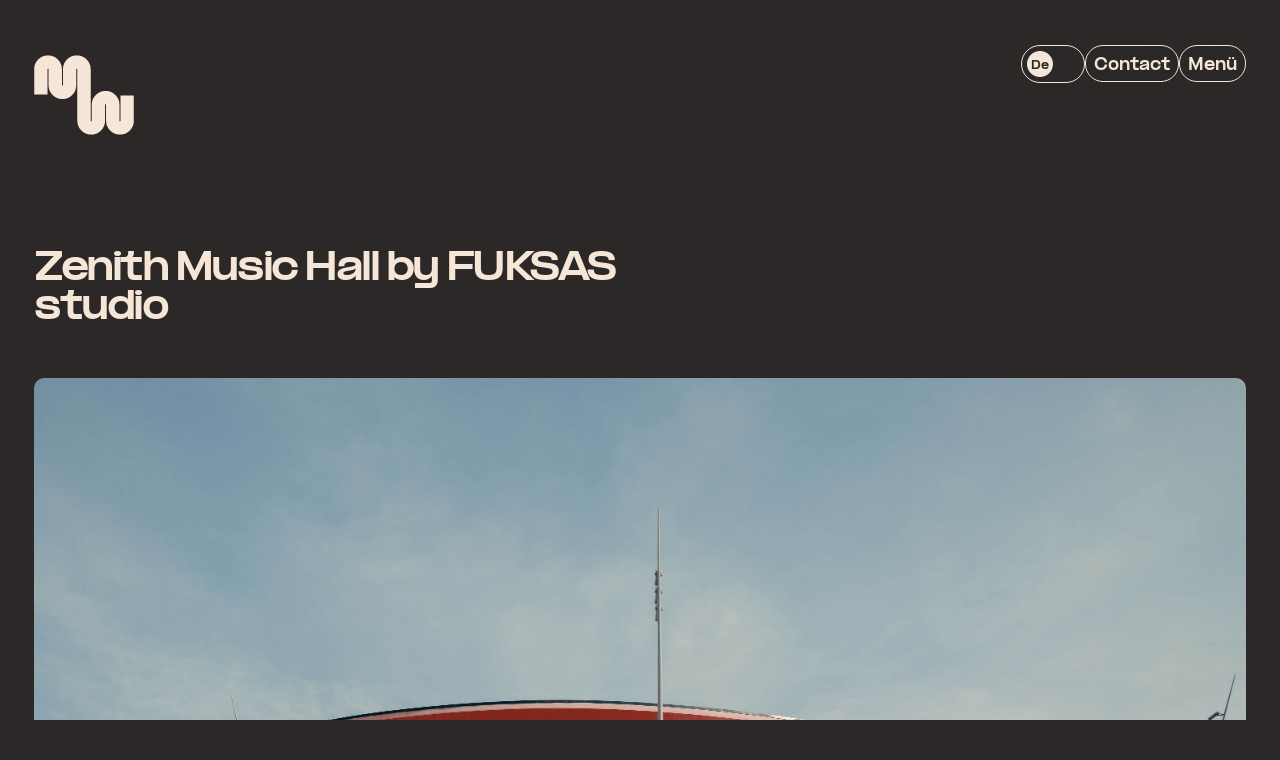

--- FILE ---
content_type: text/html; charset=UTF-8
request_url: https://markwernet.com/projekte/zenith-music-hall
body_size: 5520
content:
<!DOCTYPE html>
<html lang="" class="">
<head>
    
<title>Zenith Music Hall</title>
<meta charset="utf-8">
<meta name="viewport" content="width=device-width, initial-scale=1" />

<meta name="description" content="">
<meta name="thumbnail" content="">
<meta property="og:locale" content="de_DE">
<meta property="og:type" content="website">
<meta property="og:title" content="Zenith Music Hall">
<meta property="og:description" content="">
<meta property="og:url" content="https://markwernet.com/projekte/zenith-music-hall">
<meta property="og:site_name" content="FIXTURE TECH Solutions GmbH">
<meta property="og:image" content="" />
<meta property="og:image:secure-url" content="" />
<meta property="og:image:alt" content="FIXTURE TECH Solutions GmbH Zenith Music Hall">

<!-- <link rel="canonical" href="" /> -->

<!--<link rel="apple-touch-icon" sizes="180x180" href="/favicon/apple-touch-icon.png">-->
<link rel="icon" type="image/png" sizes="32x32" href="https://markwernet.com/favicon/favicon-32x32.png">
<!--<link rel="icon" type="image/png" sizes="16x16" href="/favicon/favicon-16x16.png">-->
<!--<link rel="icon" type="image/x-icon" href="/favicon/favicon.ico">-->
<!--<link rel="manifest" href="/favicon/site.webmanifest">-->    <style>svg{display:block;max-width:100%;height:auto}@font-face{font-family:"Formula Condensed Light";src:url('https://markwernet.com/assets/fonts/formula/FormulaCondensed-Light.woff2') format("woff2");src:url('https://markwernet.com/assets/fonts/formula/FormulaCondensed-Light.woff') format("woff");font-weight:400;font-style:normal;font-display:swap}@font-face{font-family:"Formula Extended Black";src:url('https://markwernet.com/assets/fonts/formula/PPFormula-ExtendedBlack.woff2') format("woff2");src:url('https://markwernet.com/assets/fonts/formula/PPFormula-ExtendedBlack.woff') format("woff");font-weight:400;font-style:normal;font-display:swap}@media screen and (max-width:1024px){.grid{grid-template-columns:repeat(1,1fr);padding:0 15px}.column{grid-column:span 1}.column[data-hide="1"]{display:none}}.block--intro .intro{position:relative}.block--intro .intro .intro__headline{display:flex;align-items:center;justify-content:center;flex-direction:column;text-align:center;color:var(--primary_sand);height:100vh;padding:50px 0 0}*,:after,:before{box-sizing:border-box}body,html{margin:0;padding:0;-webkit-font-smoothing:antialiased;-moz-osx-font-smoothing:grayscale}body{background-color:var(--primary_brown)}img{display:block;max-width:100%;height:auto}img{-webkit-user-drag:none;-khtml-user-drag:none;-moz-user-drag:none;-o-user-drag:none;user-drag:none}a{color:inherit;text-decoration:none}a:link,a:visited{text-decoration:none}p{margin:0 0 25px}h1{margin:0}:root{--primary_sand:rgba(245,230,215,1);--primary_brown:rgba(44,40,40,1);--primary_black:rgba(44,40,40,1);--primary_black_50:rgba(44,40,40,0.5)}.fc_light{font-family:"Formula Condensed Light"}.fe_black{font-family:"Formula Extended Black"}.ultra{font-family:"Formula Extended Black";font-weight:400;font-style:normal;font-size:75px;line-height:110%;letter-spacing:-.06em}@media (min-width:640px){.ultra{font-size:75px;line-height:110%}}@media (min-width:1023px){.ultra{font-size:150px;line-height:110%}}@media (min-width:641px) and (max-width:1022px){.ultra{font-size:calc(75px + 75 * ((100vw - 640px) / 383));line-height:calc(110% + 0 * ((100vw - 640px) / 383))}}.h1{font-family:"Formula Extended Black";font-weight:400;font-style:normal;font-size:30px;line-height:114%;letter-spacing:-.07em}@media (min-width:640px){.h1{font-size:30px;line-height:114%}}@media (min-width:1023px){.h1{font-size:35px;line-height:114%}}@media (min-width:641px) and (max-width:1022px){.h1{font-size:calc(30px + 5 * ((100vw - 640px) / 383));line-height:calc(114% + 0 * ((100vw - 640px) / 383))}}.button{font-family:"Formula Condensed Light";font-weight:400;font-style:normal;font-size:14px;line-height:120%;letter-spacing:0}@media (min-width:640px){.button{font-size:14px;line-height:120%}}@media (min-width:1023px){.button{font-size:14px;line-height:120%}}@media (min-width:641px) and (max-width:1022px){.button{font-size:calc(14px + 0 * ((100vw - 640px) / 383));line-height:calc(120% + 0 * ((100vw - 640px) / 383))}}.container{width:100vw;margin:0 auto}.grid{display:grid;grid-gap:34px;grid-template-columns:repeat(12,1fr);max-width:1280px;margin:0 auto;padding:0 34px}.column{grid-column:span var(--span)}@media screen and (max-width:1024px){.grid{grid-template-columns:repeat(1,1fr);padding:0 15px}.column{grid-column:span 1}}.header__left{position:fixed;top:45px;left:calc((100vw - 1212px)/ 2);z-index:3}.header__left .header__logo{display:block;max-width:100px}.header__right{position:fixed;top:45px;right:calc((100vw - 1212px)/ 2);display:flex;gap:7px;z-index:3}.header__right .button{font-family:"Formula Extended Black",sans-serif;backdrop-filter:blur(20px)}.header__right .header__languages{display:flex;align-items:center;padding:5px;margin:0}.header__right .header__languages .header__language{display:flex;align-items:center;justify-content:center;font-size:10px;width:26px;height:26px;border-radius:100%;color:var(--primary_black);text-transform:capitalize;background-color:var(--primary_sand)}.header__right .header__languages .header__language span{transform:translateY(2px)}.header__right .header__languages .header__language:not(.active){opacity:0}@media screen and (max-width:1280px){.header__left{left:34px}.header__right{right:34px}}@media screen and (max-width:800px){.block--awards .awards .awards__background>svg{display:none}.block--intro .intro .intro__headline{padding:0}.header__left{left:15px}.header__right{right:15px}}.header__mainmenu{position:fixed;top:15px;right:-150%;border-radius:10px;max-width:800px;min-width:420px;z-index:2;padding:15px;overflow:scroll;background-color:var(--primary_sand)}.header__mainmenu .header__menus{display:flex;flex-direction:column;align-items:flex-start;margin:150px 0}.header__mainmenu .header__menus .header__menu{display:flex;flex-direction:column;align-items:flex-start;width:100%;margin:0 0 50px}.header__mainmenu .header__menus .header__menu .menuitem{width:100%;margin:0 0 10px;border-bottom:1px solid var(--primary_black)}.header__mainmenu .header__menus .header__menu .menuitem:nth-last-child(1){margin:0}.header__mainmenu .header__menus .header__menu:nth-last-child(1){margin:0}.header__mainmenu .header__outro{display:flex;align-items:center;justify-content:space-between}.header__mainmenu .header__outro .header__legals{display:flex;flex-direction:column}.header__mainmenu .header__outro .header__awards{display:flex}.header__mainmenu .header__outro .header__awards .header__award{max-width:92px}@media screen and (max-width:800px){.header__right .header__contact{display:none}.header__mainmenu{width:100vw;height:100vh;top:0;border-radius:0;min-width:initial}}.block{margin:var(--desktop_margin_top,0) 0 var(--desktop_margin_bottom,0) 0}@media screen and (max-width:1024px){.block{margin:var(--mobile_margin_top,0) 0 var(--mobile_margin_bottom,0) 0}}.button{display:inline-flex;align-items:center;justify-content:space-between;padding:10px 8px 8px;border-radius:30px;color:var(--primary_sand);border:1px solid var(--primary_sand);gap:5px}.button .button__text{font-size:14px;line-height:17px;text-transform:uppercase;transform:translateY(1px)}.button.button--lowercase .button__text{text-transform:initial}.pill{display:inline-flex;align-items:center;justify-content:center;font-size:14px;line-height:17px;text-transform:uppercase;padding:5px 10px 3px;margin:0 0 15px;border-radius:30px;color:var(--primary_sand);border:1px solid var(--primary_sand)}.pill.pill--inverted{color:var(--primary_black);border:1px solid var(--primary_black)}</style></head>
<body data-scroll-container id="js-scroll" class="fc_light">
<!-- <div class="header" data-scroll data-scroll-sticky data-scroll-target="#js-scroll"> -->
    <!-- <div class="header__inner"> -->
        <div class="header__left" data-scroll data-scroll-sticky data-scroll-target="#js-scroll">
            <a class="header__logo" href="https://markwernet.com">
                <div id="lottie"></div>
            </a>
        </div>
        <div class="header__right" data-scroll data-scroll-sticky data-scroll-target="#js-scroll">
            <div class="header__languages pill">
                                                    <a href="https://markwernet.com/en/projekte/zenith-music-hall"
                       class="header__language fe_black  active"><span>de</span></a>
                                    <a href="https://markwernet.com/en/projekte/zenith-music-hall"
                       class="header__language fe_black "><span>en</span></a>
                            </div>
                            <div class="header__contact">
                                        <a href="mailto:hello@markwernet.com" rel="noreferrer" target="_blank" class="button button--lowercase">
                        <span class="button__text">Contact</span>
                    </a>
                </div>
                        <div class="header__toggle">
                <a class="button button--lowercase">
                    <span class="button__text">Menü</span>
                </a>
            </div>
        </div>

        <div class="header__mainmenu" data-scroll data-scroll-sticky data-scroll-target="#js-scroll">
            <!-- <div class="header__close"></div> -->
            <div class="header__menus">
                <div class="header__menu">
                    <div class="header__pill pill fc_light pill--inverted">Menü</div>
                                        
    <a class="menuitem h1" href="https://markwernet.com/">
        <span class="menuitem__text">Home</span>
    </a>
    <a class="menuitem h1" href="https://markwernet.com/projects">
        <span class="menuitem__text">Projects</span>
    </a>
    <a class="menuitem h1" href="https://markwernet.com/about-us">
        <span class="menuitem__text">About Us</span>
    </a>

<a class="menuitem h1 hideondesktop" href="mailto:hello@markwernet.com">
	<span class="menuitem__text">Contact</span>
</a>

<style>
	@media screen and (min-width: 1025px) {
		.hideondesktop {
			display: none;
		}
	}
</style>                </div>
                <div class="header__menu">
                    <div class="header__pill pill fc_light pill--inverted">Social</div>
                                        
    <a class="menuitem h1" href="https://www.instagram.com/mark.wernet/">
        <span class="menuitem__text">Instagram</span>
    </a>
    <a class="menuitem h1" href="https://www.linkedin.com/in/mark-wernet-foto-film">
        <span class="menuitem__text">LinkedIn</span>
    </a>

<a class="menuitem h1 hideondesktop" href="mailto:hello@markwernet.com">
	<span class="menuitem__text">Contact</span>
</a>

<style>
	@media screen and (min-width: 1025px) {
		.hideondesktop {
			display: none;
		}
	}
</style>                </div>
            </div>
            <div class="header__outro">
                <div class="header__legals">
                                        
    <a class="menuitem " href="https://markwernet.com/impressum">
        <span class="menuitem__text">Impressum</span>
    </a>
    <a class="menuitem " href="https://markwernet.com/datenschutz">
        <span class="menuitem__text">Datenschutz</span>
    </a>

<a class="menuitem  hideondesktop" href="mailto:hello@markwernet.com">
	<span class="menuitem__text">Contact</span>
</a>

<style>
	@media screen and (min-width: 1025px) {
		.hideondesktop {
			display: none;
		}
	}
</style>                </div>
                <div class="header__awards">
                                                                <div class="header__award">
                            <img src="https://markwernet.com/media/site/3a3f7e65ac-1701375472/award_2.png"
                                 width="390"
                                 height="240">
                        </div>
                                            <div class="header__award">
                            <img src="https://markwernet.com/media/site/f9648d09c2-1701375472/award_3.png"
                                 width="336"
                                 height="198">
                        </div>
                                    </div>
            </div>
        </div>
    <!-- </div> -->
<!-- </div> -->
<div class="container">
    <main>
                                                <section class="section" style="background:rgba(44,40,40,1)" data-ptop="true" data-pbot="true" data-fullwidth="false">
                                    <div class="grid" id="9b6f9bd4-1fc2-4155-8b06-e8cc778861f8" data-orientation-horizontal="standard" data-orientation-vertical="standard" data-gridsize="standard" data-gapstyle="standard">
                                                    <div class="column" style="--span:6" data-hide="">
                                <div class="blocks">
                                    
<div class="block block--headline" style="--desktop_margin_bottom:50px;--mobile_margin_bottom:30px;--desktop_margin_top:250px;--mobile_margin_top:250px">
        <div class="headline"><h1 class="h1">Zenith Music Hall by FUKSAS studio</></div>
</div>                                </div>
                            </div>
                                                    <div class="column" style="--span:6" data-hide="1">
                                <div class="blocks">
                                                                    </div>
                            </div>
                                            </div>
                            </section>
                                <section class="section" style="background:rgba(44,40,40,1)" data-ptop="true" data-pbot="true" data-fullwidth="false">
                                    <div class="grid" id="831037a9-faab-4452-b2cd-04e10f5fa864" data-orientation-horizontal="standard" data-orientation-vertical="standard" data-gridsize="standard" data-gapstyle="standard">
                                                    <div class="column" style="--span:12" data-hide="">
                                <div class="blocks">
                                    
<div class="block block--image" style="--desktop_margin_bottom:35px;--mobile_margin_bottom:30px;--desktop_margin_top:0px;--mobile_margin_top:0px">
            <div class="image"><img alt="" src="https://markwernet.com/media/pages/projekte/zenith-music-hall/ae6d656444-1724744093/r62_0185-1-rgb-100-rz-webopt.jpg"></div>
    </div>                                </div>
                            </div>
                                            </div>
                            </section>
                                <section class="section" style="background:rgba(44,40,40,1)" data-ptop="true" data-pbot="true" data-fullwidth="false">
                                    <div class="grid" id="831037a9-faab-4452-b2cd-04e10f5fa864" data-orientation-horizontal="standard" data-orientation-vertical="standard" data-gridsize="standard" data-gapstyle="standard">
                                                    <div class="column" style="--span:12" data-hide="">
                                <div class="blocks">
                                    
<div class="block block--image" style="--desktop_margin_bottom:35px;--mobile_margin_bottom:30px;--desktop_margin_top:0px;--mobile_margin_top:0px">
            <div class="image"><img alt="" src="https://markwernet.com/media/pages/projekte/zenith-music-hall/3c4e7d01f7-1724744156/r62_0119-1-rgb-100-rz-webopt.jpg"></div>
    </div>                                </div>
                            </div>
                                            </div>
                            </section>
                                <section class="section" style="background:rgba(44,40,40,1)" data-ptop="true" data-pbot="true" data-fullwidth="false">
                                    <div class="grid" id="831037a9-faab-4452-b2cd-04e10f5fa864" data-orientation-horizontal="standard" data-orientation-vertical="standard" data-gridsize="standard" data-gapstyle="standard">
                                                    <div class="column" style="--span:12" data-hide="">
                                <div class="blocks">
                                    
<div class="block block--image" style="--desktop_margin_bottom:35px;--mobile_margin_bottom:30px;--desktop_margin_top:0px;--mobile_margin_top:0px">
            <div class="image"><img alt="" src="https://markwernet.com/media/pages/projekte/zenith-music-hall/491240644f-1724744206/r62_0098-1-rgb-100-rz-webopt.jpg"></div>
    </div>                                </div>
                            </div>
                                            </div>
                            </section>
                                <section class="section" style="background:rgba(44,40,40,1)" data-ptop="true" data-pbot="true" data-fullwidth="false">
                                    <div class="grid" id="831037a9-faab-4452-b2cd-04e10f5fa864" data-orientation-horizontal="standard" data-orientation-vertical="standard" data-gridsize="standard" data-gapstyle="standard">
                                                    <div class="column" style="--span:12" data-hide="">
                                <div class="blocks">
                                    
<div class="block block--image" style="--desktop_margin_bottom:35px;--mobile_margin_bottom:30px;--desktop_margin_top:0px;--mobile_margin_top:0px">
            <div class="image"><img alt="" src="https://markwernet.com/media/pages/projekte/zenith-music-hall/96bb9f216f-1724744268/r62_0105-1-rgb-100-rz-webopt.jpg"></div>
    </div>                                </div>
                            </div>
                                            </div>
                            </section>
                                <section class="section" style="background:rgba(44,40,40,1)" data-ptop="true" data-pbot="true" data-fullwidth="false">
                                    <div class="grid" id="831037a9-faab-4452-b2cd-04e10f5fa864" data-orientation-horizontal="standard" data-orientation-vertical="standard" data-gridsize="standard" data-gapstyle="standard">
                                                    <div class="column" style="--span:12" data-hide="">
                                <div class="blocks">
                                    
<div class="block block--image" style="--desktop_margin_bottom:35px;--mobile_margin_bottom:30px;--desktop_margin_top:0px;--mobile_margin_top:0px">
            <div class="image"><img alt="" src="https://markwernet.com/media/pages/projekte/zenith-music-hall/cf0725e95a-1724744315/r62_0158-1-rgb-100-rz-webopt.jpg"></div>
    </div>                                </div>
                            </div>
                                            </div>
                            </section>
                                <section class="section" style="background:rgba(44,40,40,1)" data-ptop="true" data-pbot="true" data-fullwidth="false">
                                    <div class="grid" id="831037a9-faab-4452-b2cd-04e10f5fa864" data-orientation-horizontal="standard" data-orientation-vertical="standard" data-gridsize="standard" data-gapstyle="standard">
                                                    <div class="column" style="--span:12" data-hide="">
                                <div class="blocks">
                                    
<div class="block block--image" style="--desktop_margin_bottom:35px;--mobile_margin_bottom:30px;--desktop_margin_top:0px;--mobile_margin_top:0px">
            <div class="image"><img alt="" src="https://markwernet.com/media/pages/projekte/zenith-music-hall/cc44797a9c-1724744347/r62_0135-1-rgb-100-rz-webopt.jpg"></div>
    </div>                                </div>
                            </div>
                                            </div>
                            </section>
                                <section class="section" style="background:rgba(44,40,40,1)" data-ptop="true" data-pbot="true" data-fullwidth="true">
                                    <div class="grid" id="9313137f-d507-4cf8-85b2-ea27cc86da94" data-orientation-horizontal="standard" data-orientation-vertical="standard" data-gridsize="standard" data-gapstyle="standard">
                                                    <div class="column" style="--span:12" data-hide="">
                                <div class="blocks">
                                    <div class="block block--marquee" style="--desktop_margin_bottom:0px;--mobile_margin_bottom:0px;--desktop_margin_top:0px;--mobile_margin_top:0px">
    <div class="marquees">
        <div class="marquees__intro">
            <div class="marquees__left mini"></div>
            <div class="marquees__right mini"></div>
        </div>
                                                        <div id="marquee" class="marquee fe_black noborders" data-hover="off">
                        <div class="marquee__inner">
                                                            <div class="marquee__word">That’s All Folks/</div>
                                                            <div class="marquee__word">That’s All Folks/</div>
                                                            <div class="marquee__word">That’s All Folks/</div>
                                                    </div>
                    </div>
                                            <div class="marquees__popup">
            <div class="marquees__title h2">Abbinder Footer</div>
        </div>
    </div>
</div>                                </div>
                            </div>
                                            </div>
                            </section>
                <div id="scripts-and-styles">
            <link href="https://markwernet.com/assets/dist/blocks/css/block_headline.css" rel="stylesheet"><script type="text/javascript" src="https://markwernet.com/assets/dist/blocks/js/block_headline.js"></script><link href="https://markwernet.com/assets/dist/blocks/css/block_image.css" rel="stylesheet"><script type="text/javascript" src="https://markwernet.com/assets/dist/blocks/js/block_image.js"></script><link href="https://markwernet.com/assets/dist/blocks/css/block_marquee.css" rel="stylesheet"><script type="text/javascript" src="https://markwernet.com/assets/dist/blocks/js/block_marquee.js"></script>        </div>
    </main>
</div>
<div class="spacer">
    <div class="spacer__inner"></div>
</div>
<div class="footer">
    <div class="footer__row">
        <div class="footer__col">
            <div class="pill fc_light pill--inverted">Write us a line</div>
            <h4 class="h0 fe_black">Let's get your project started</h4>
                                            <a href="mailto:hello@markwernet.com" rel="noreferrer" target="_blank" class="button button--arrow button--inverted">
                    <span class="button__text">Kontakt</span>
                    <div class="button__icon"><svg xmlns="http://www.w3.org/2000/svg" width="24" height="24" viewBox="0 0 24 24"><g transform="translate(0.344)"><circle cx="12" cy="12" r="12" transform="translate(-0.344)" fill="#f5e6d7"/><line x2="14.196" transform="translate(4.902 12.5)" fill="none" stroke="#2c2828" stroke-linecap="round" stroke-width="0.75"/><line x2="5.162" y2="5.162" transform="translate(13.936 7.338)" fill="none" stroke="#2c2828" stroke-linecap="round" stroke-width="0.75"/><line x1="5.162" y2="5.162" transform="translate(13.936 12.5)" fill="none" stroke="#2c2828" stroke-linecap="round" stroke-width="0.75"/></g></svg></div>
                </a>
                    </div>
        <div class="footer__col">
            <div class="pill fc_light pill--inverted">Unsere Werte</div>
            <div class="h6 fc_light"><p>Egal ob Fotografie, Film, Content oder Kampagne — Wir stehen mit unserer Arbeit für Qualität. Und Qualität hebt sich von der massiven Menge an Inhalten, die Menschen jeden Tag im Internet zu sehen bekommen, ab. Qualität schließt die in manchen Situationen geforderte Quantität nicht zwangsläufig aus. Aber eins ist sicher: Qualität stoppt den Daumen beim Doomscrolling, Qualität bleibt im Gedächtnis und Qualität ist womöglich der Grund warum Sie sich überhaupt erst so detailiert mit meiner Website beschäftigen und nun diesen Text lesen. Also lassen Sie uns etwas schaffen, das einen bleibenden Eindruck bei Ihrer Zielgruppe hinterlässt.</p><p>Webdevelopment by<a href="https://niklashawener.de/" target="_blank" rel="noreferrer"> Niklas Hawener.</a><br>Webdesign by <a href="markwernet.com" target="_blank" rel="noreferrer">Mark Wernet</a>.</p><p>Email: hello@markwernet.com<br>Mobile: +49 176 21987431</p></div>
        </div>
        <div class="footer__col">
            <div class="footer__menus">
                <div class="footer__menu">
                    <div class="footer__pill pill fc_light pill--inverted">Social</div>
                                        
    <a class="menuitem h1" href="https://www.instagram.com/mark.wernet/">
        <span class="menuitem__text">Instagram</span>
    </a>
    <a class="menuitem h1" href="https://www.linkedin.com/in/mark-wernet-foto-film">
        <span class="menuitem__text">LinkedIn</span>
    </a>

<a class="menuitem h1 hideondesktop" href="mailto:hello@markwernet.com">
	<span class="menuitem__text">Contact</span>
</a>

<style>
	@media screen and (min-width: 1025px) {
		.hideondesktop {
			display: none;
		}
	}
</style>                </div>
                <div class="footer__menu">
                    <div class="footer__pill pill fc_light pill--inverted">Menü</div>
                                        
    <a class="menuitem h1" href="https://markwernet.com/">
        <span class="menuitem__text">Home</span>
    </a>
    <a class="menuitem h1" href="https://markwernet.com/projects">
        <span class="menuitem__text">Projects</span>
    </a>
    <a class="menuitem h1" href="https://markwernet.com/about-us">
        <span class="menuitem__text">About Us</span>
    </a>

<a class="menuitem h1 hideondesktop" href="mailto:hello@markwernet.com">
	<span class="menuitem__text">Contact</span>
</a>

<style>
	@media screen and (min-width: 1025px) {
		.hideondesktop {
			display: none;
		}
	}
</style>                </div>
            </div>
        </div>
    </div>
    <div class="footer__row footer__row--afe">
        <div class="footer__col footer__col--mobile footer__col--1">
            <div class="footer__copyright fm">© Mark Wernet</div>
        </div>
        <div class="footer__col footer__col--mobile footer__col--2">
            <div class="footer__menu footer__legals">
                                
    <a class="menuitem fm" href="https://markwernet.com/impressum">
        <span class="menuitem__text">Impressum</span>
    </a>
    <a class="menuitem fm" href="https://markwernet.com/datenschutz">
        <span class="menuitem__text">Datenschutz</span>
    </a>

<a class="menuitem fm hideondesktop" href="mailto:hello@markwernet.com">
	<span class="menuitem__text">Contact</span>
</a>

<style>
	@media screen and (min-width: 1025px) {
		.hideondesktop {
			display: none;
		}
	}
</style>            </div>
        </div>
        <div class="footer__col">
            <div class="footer__awards">
                                                    <div class="footer__award">
                        <img src="https://markwernet.com/media/site/3a3f7e65ac-1701375472/award_2.png"
                             width="390"
                             height="240">
                    </div>
                                    <div class="footer__award">
                        <img src="https://markwernet.com/media/site/f9648d09c2-1701375472/award_3.png"
                             width="336"
                             height="198">
                    </div>
                            </div>
        </div>
    </div>
</div>

<link href="https://markwernet.com/assets/dist/css/main.css" rel="stylesheet"><script src="https://markwernet.com/assets/dist/js/main.js"></script>
</body>
</html>

--- FILE ---
content_type: text/css
request_url: https://markwernet.com/assets/dist/blocks/css/block_headline.css
body_size: -43
content:
.block--headline {
  color: var(--primary_sand); }


--- FILE ---
content_type: text/css
request_url: https://markwernet.com/assets/dist/blocks/css/block_image.css
body_size: 65
content:
.block--image {
  width: 100%; }
  .block--image .image {
    max-width: calc(100vw - 30px);
    border-radius: 10px;
    overflow: hidden;
    margin: 0 auto; }
  @media screen and (max-width: 800px) {
    .block--image {
      padding: 0; } }


--- FILE ---
content_type: text/css
request_url: https://markwernet.com/assets/dist/blocks/css/block_marquee.css
body_size: 576
content:
.block--marquee .marquees {
  position: relative;
  z-index: 1; }
  .block--marquee .marquees .marquees__intro {
    display: flex;
    max-width: 1280px;
    margin: 0 auto 30px auto;
    padding: 0 34px;
    color: var(--primary_sand); }
    .block--marquee .marquees .marquees__intro .marquees__left {
      width: 50%;
      text-align: left; }
    .block--marquee .marquees .marquees__intro .marquees__right {
      width: 50%;
      text-align: right; }
  .block--marquee .marquees .marquee {
    position: relative;
    font-size: 120px;
    padding: 30px 0 0 0;
    color: var(--primary_sand); }
    .block--marquee .marquees .marquee .marquee__inner {
      display: flex;
      align-items: center;
      overflow-wrap: normal; }
      .block--marquee .marquees .marquee .marquee__inner .marquee__word {
        white-space: nowrap; }
    .block--marquee .marquees .marquee.borders:after {
      content: '';
      position: absolute;
      bottom: 0;
      width: 100%;
      height: 1px;
      background: var(--primary_sand); }
    .block--marquee .marquees .marquee.borders:nth-child(2):before {
      content: '';
      position: absolute;
      top: 0;
      width: 100%;
      height: 1px;
      background: var(--primary_sand); }
  .block--marquee .marquees .marquees__popup {
    display: flex;
    align-items: center;
    position: fixed;
    top: 0;
    left: 0;
    max-width: 400px;
    max-height: 400px;
    width: 100%;
    height: auto;
    transform: translate(-100vw, 0px);
    transition: opacity 350ms ease; }
    .block--marquee .marquees .marquees__popup .marquees__title {
      position: absolute;
      right: 50%;
      bottom: 50%;
      padding: 15px 15px 10px 15px;
      z-index: 1;
      color: var(--primary_sand);
      text-align: center;
      transform: translate(50%, 50%); }
    .block--marquee .marquees .marquees__popup .marquees__image {
      display: none;
      width: 100%;
      height: 100%;
      object-fit: cover; }
      .block--marquee .marquees .marquees__popup .marquees__image.show {
        display: block; }
    .block--marquee .marquees .marquees__popup.marquees__popup--active {
      opacity: 1; }

@media screen and (max-width: 800px) {
  .block--marquee .marquees .marquees__intro {
    padding: 0 15px; } }


--- FILE ---
content_type: text/css
request_url: https://markwernet.com/assets/dist/css/main.css
body_size: 2997
content:
/*! locomotive-scroll v4.1.3 | MIT License | https://github.com/locomotivemtl/locomotive-scroll */html.has-scroll-smooth{overflow:hidden}html.has-scroll-dragging{-webkit-user-select:none;-moz-user-select:none;-ms-user-select:none;user-select:none}.has-scroll-smooth body{overflow:hidden}.has-scroll-smooth [data-scroll-container]{min-height:100vh}[data-scroll-direction="horizontal"] [data-scroll-container]{height:100vh;display:inline-block;white-space:nowrap}[data-scroll-direction="horizontal"] [data-scroll-section]{display:inline-block;vertical-align:top;white-space:nowrap;height:100%}*,*:before,*:after{box-sizing:border-box}html,body{margin:0;padding:0;-webkit-font-smoothing:antialiased;-moz-osx-font-smoothing:grayscale}body{background-color:var(--primary_brown)}img,svg{display:block;max-width:100%;height:auto}img{-webkit-user-drag:none;-khtml-user-drag:none;-moz-user-drag:none;-o-user-drag:none;user-drag:none}a{color:inherit;text-decoration:none}a:link,a:visited,a:hover,a:active{text-decoration:none}p{margin:0 0 25px 0}p:nth-last-child(){margin:0}p a{color:var(--primary_red)}h1,h2,h3,h4,h5,h6{margin:0}textarea{resize:none}video,iframe{border:none;outline:none}button{font-size:inherit;font-family:inherit;line-height:inherit;letter-spacing:inherit}strong,b{font-family:'Formula Extended Black';font-weight:normal;font-style:normal}:root{--primary_sand: rgba(245,230,215,1);--primary_brown: rgba(44,40,40,1);--primary_black: rgba(44,40,40,1);--primary_black_50: rgba(44,40,40,0.5)}@font-face{font-family:"Formula Condensed Light";src:url("../../fonts/formula/FormulaCondensed-Light.woff2") format("woff2");src:url("../../fonts/formula/FormulaCondensed-Light.woff") format("woff");font-weight:normal;font-style:normal;font-display:swap}.fc_light{font-family:"Formula Condensed Light"}@font-face{font-family:"Formula Extended Black";src:url("../../fonts/formula/PPFormula-ExtendedBlack.woff2") format("woff2");src:url("../../fonts/formula/PPFormula-ExtendedBlack.woff") format("woff");font-weight:normal;font-style:normal;font-display:swap}.fe_black{font-family:"Formula Extended Black"}.ultra{font-family:"Formula Extended Black";font-weight:normal;font-style:normal;font-size:75px;line-height:110%;letter-spacing:-.06em}@media (min-width: 640px){.ultra{font-size:75px;line-height:110%}}@media (min-width: 1023px){.ultra{font-size:150px;line-height:110%}}@media (min-width: 641px) and (max-width: 1022px){.ultra{font-size:calc(75px + 75 * ((100vw - 640px) / 383));line-height:calc(110% + 0 * ((100vw - 640px) / 383))}}.h0{font-family:"Formula Extended Black";font-weight:normal;font-style:normal;font-size:35px;line-height:114%;letter-spacing:-.07em}@media (min-width: 640px){.h0{font-size:35px;line-height:114%}}@media (min-width: 1023px){.h0{font-size:50px;line-height:114%}}@media (min-width: 641px) and (max-width: 1022px){.h0{font-size:calc(35px + 15 * ((100vw - 640px) / 383));line-height:calc(114% + 0 * ((100vw - 640px) / 383))}}.h1{font-family:"Formula Extended Black";font-weight:normal;font-style:normal;font-size:30px;line-height:114%;letter-spacing:-.07em}@media (min-width: 640px){.h1{font-size:30px;line-height:114%}}@media (min-width: 1023px){.h1{font-size:35px;line-height:114%}}@media (min-width: 641px) and (max-width: 1022px){.h1{font-size:calc(30px + 5 * ((100vw - 640px) / 383));line-height:calc(114% + 0 * ((100vw - 640px) / 383))}}.h2{font-family:"Formula Extended Black";font-weight:normal;font-style:normal;font-size:30px;line-height:115%;letter-spacing:-.07em}@media (min-width: 640px){.h2{font-size:30px;line-height:115%}}@media (min-width: 1023px){.h2{font-size:30px;line-height:115%}}@media (min-width: 641px) and (max-width: 1022px){.h2{font-size:calc(30px + 0 * ((100vw - 640px) / 383));line-height:calc(115% + 0 * ((100vw - 640px) / 383))}}.h4{font-family:"Formula Extended Black";font-weight:normal;font-style:normal;font-size:30px;line-height:115%;letter-spacing:-.07em}@media (min-width: 640px){.h4{font-size:30px;line-height:115%}}@media (min-width: 1023px){.h4{font-size:30px;line-height:115%}}@media (min-width: 641px) and (max-width: 1022px){.h4{font-size:calc(30px + 0 * ((100vw - 640px) / 383));line-height:calc(115% + 0 * ((100vw - 640px) / 383))}}.h5{font-family:"Formula Extended Black";font-weight:normal;font-style:normal;font-size:20px;line-height:125%;letter-spacing:-.07em}@media (min-width: 640px){.h5{font-size:20px;line-height:125%}}@media (min-width: 1023px){.h5{font-size:20px;line-height:125%}}@media (min-width: 641px) and (max-width: 1022px){.h5{font-size:calc(20px + 0 * ((100vw - 640px) / 383));line-height:calc(125% + 0 * ((100vw - 640px) / 383))}}.h6{font-family:"Formula Condensed Light";font-weight:normal;font-style:normal;font-size:20px;line-height:125%;letter-spacing:0em}@media (min-width: 640px){.h6{font-size:20px;line-height:125%}}@media (min-width: 1023px){.h6{font-size:20px;line-height:125%}}@media (min-width: 641px) and (max-width: 1022px){.h6{font-size:calc(20px + 0 * ((100vw - 640px) / 383));line-height:calc(125% + 0 * ((100vw - 640px) / 383))}}.mini{font-family:"Formula Extended Black";font-weight:normal;font-style:normal;font-size:14px;line-height:110%;letter-spacing:-.07em}@media (min-width: 640px){.mini{font-size:14px;line-height:110%}}@media (min-width: 1023px){.mini{font-size:14px;line-height:110%}}@media (min-width: 641px) and (max-width: 1022px){.mini{font-size:calc(14px + 0 * ((100vw - 640px) / 383));line-height:calc(110% + 0 * ((100vw - 640px) / 383))}}.button{font-family:"Formula Condensed Light";font-weight:normal;font-style:normal;font-size:14px;line-height:120%;letter-spacing:0em}@media (min-width: 640px){.button{font-size:14px;line-height:120%}}@media (min-width: 1023px){.button{font-size:14px;line-height:120%}}@media (min-width: 641px) and (max-width: 1022px){.button{font-size:calc(14px + 0 * ((100vw - 640px) / 383));line-height:calc(120% + 0 * ((100vw - 640px) / 383))}}.fm{font-family:"Formula Extended Black";font-weight:normal;font-style:normal;font-size:16px;line-height:206%;letter-spacing:-.07em}@media (min-width: 640px){.fm{font-size:16px;line-height:206%}}@media (min-width: 1023px){.fm{font-size:16px;line-height:206%}}@media (min-width: 641px) and (max-width: 1022px){.fm{font-size:calc(16px + 0 * ((100vw - 640px) / 383));line-height:calc(206% + 0 * ((100vw - 640px) / 383))}}.container{width:100vw;margin:0 auto}.section[data-fullwidth="true"]>.grid{max-width:initial;width:100vw;padding:0;overflow:hidden}.grid{display:grid;grid-gap:34px;grid-template-columns:repeat(12, 1fr);max-width:1280px;margin:0 auto;padding:0 34px}.column{grid-column:span var(--span)}.block{max-width:100vw}@media screen and (max-width: 1024px){.grid{grid-template-columns:repeat(1, 1fr);padding:0 15px}.column{grid-column:span 1}.column[data-hide="1"]{display:none}}.header__left{position:fixed;top:45px;left:calc((100vw - 1212px) / 2);z-index:3}.header__left .header__logo{display:block;max-width:100px}@media screen and (max-width: 1280px){.header__left{left:34px}}@media screen and (max-width: 800px){.header__left{left:15px}}.header__right{position:fixed;top:45px;right:calc((100vw - 1212px) / 2);display:flex;gap:7px;z-index:3}.header__right .button{font-family:"Formula Extended Black", sans-serif;backdrop-filter:blur(20px)}.header__right .header__languages{display:flex;align-items:center;padding:5px;margin:0;backdrop-filter:blur(20px)}.header__right .header__languages .header__language{display:flex;align-items:center;justify-content:center;font-size:10px;width:26px;height:26px;border-radius:100%;color:var(--primary_black);text-transform:capitalize;background-color:var(--primary_sand);transition:color 350ms ease, background-color 350ms ease}.header__right .header__languages .header__language span{transform:translateY(2px)}.header__right .header__languages .header__language:not(.active){opacity:0}.header__right.active .button{color:var(--primary_black);border:1px solid var(--primary_black)}.header__right.active .header__languages{border:1px solid var(--primary_black)}.header__right.active .header__languages .header__language{color:var(--primary_sand);background-color:var(--primary_black)}@media screen and (max-width: 1280px){.header__right{right:34px}}@media screen and (max-width: 800px){.header__right{right:15px}}.header__mainmenu{position:fixed;top:15px;right:-150%;border-radius:10px;max-width:800px;min-width:420px;z-index:2;padding:15px;overflow:scroll;background-color:var(--primary_sand);transition:right 350ms ease}.header__mainmenu .header__close{position:absolute;top:65px;left:15px;width:30px;height:30px;background:red}.header__mainmenu .header__menus{display:flex;flex-direction:column;align-items:flex-start;margin:150px 0}.header__mainmenu .header__menus .header__menu{display:flex;flex-direction:column;align-items:flex-start;width:100%;margin:0 0 50px 0}.header__mainmenu .header__menus .header__menu .menuitem{width:100%;margin:0 0 10px 0;border-bottom:1px solid var(--primary_black)}.header__mainmenu .header__menus .header__menu .menuitem:nth-last-child(1){margin:0}.header__mainmenu .header__menus .header__menu:nth-last-child(1){margin:0}.header__mainmenu .header__outro{display:flex;align-items:center;justify-content:space-between}.header__mainmenu .header__outro .header__legals{display:flex;flex-direction:column}.header__mainmenu .header__outro .header__awards{display:flex}.header__mainmenu .header__outro .header__awards .header__award{max-width:92px}.header__mainmenu.open{right:calc((100vw - 1212px) / 2 - 15px);box-shadow:-20px 0 30px rgba(0,0,0,0.4)}@media screen and (max-width: 1280px){.header__mainmenu.open{right:calc(34px - 15px)}}@media screen and (max-width: 800px){.header__mainmenu.open{right:0}}@media screen and (max-width: 800px){.header__right .header__contact{display:none}.header__mainmenu{width:100vw;height:100vh;top:0;border-radius:0;min-width:initial}}.spacer{background:var(--primary_sand)}.spacer .spacer__inner{width:100%;height:75px;border-bottom-left-radius:30px;border-bottom-right-radius:30px;background-color:var(--primary_brown);transform:translateY(-1px)}.footer{position:relative;padding:75px 0;background-color:var(--primary_sand)}.footer .footer__row{display:flex;gap:34px;max-width:1280px;margin:0 auto 45px auto;padding:0 34px}.footer .footer__row .footer__col{width:33.333%}.footer .footer__row .footer__col .h0{margin:0 0 20px 0}.footer .footer__row.footer__row--afe{align-items:flex-end}.footer .footer__row:nth-last-child(1){margin:0 auto}.footer .footer__menus{display:flex;flex-direction:column}.footer .footer__menus .footer__menu{display:flex;flex-direction:column;align-items:flex-start;width:100%;margin:0 0 50px 0}.footer .footer__menus .footer__menu .menuitem{width:100%;margin:0 0 10px 0}.footer .footer__menus .footer__menu .menuitem:nth-last-child(1){margin:0}.footer .footer__menus .footer__menu:nth-last-child(1){margin:0}.footer .footer__legals{display:flex;gap:30px}.footer .footer__awards{display:flex;gap:15px;justify-content:flex-end}.footer .footer__awards .footer__award{max-width:92px}@media screen and (max-width: 800px){.footer{padding:45px 0 25px 0}.footer .footer__row{flex-direction:column;gap:45px;padding:0 15px}.footer .footer__row .footer__col{width:100%}.footer .footer__row .footer__col.footer__col--mobile{max-width:50%}.footer .footer__row .footer__col.footer__col--mobile.footer__col--1{order:3}.footer .footer__row .footer__col.footer__col--mobile.footer__col--2{order:2}.footer .footer__row.footer__row--afe{flex-wrap:wrap;flex-direction:row;gap:0}.footer .footer__legals{flex-direction:column;gap:0}.footer .footer__awards{justify-content:flex-start;margin:0 0 30px 0}}.block{margin:var(--desktop_margin_top, 0) 0 var(--desktop_margin_bottom, 0) 0}@media screen and (max-width: 1024px){.block{margin:var(--mobile_margin_top, 0) 0 var(--mobile_margin_bottom, 0) 0}}.button{display:inline-flex;align-items:center;justify-content:space-between;padding:10px 8px 8px 8px;border-radius:30px;color:var(--primary_sand);border:1px solid var(--primary_sand);gap:5px;cursor:pointer;transition:color 350ms ease, border-color 350ms ease}.button .button__text{font-size:14px;line-height:17px;text-transform:uppercase;transform:translateY(1px)}.button .button__icon{transition:transform 350ms ease}.button.button--lowercase .button__text{text-transform:initial}.button.button--arrow{padding:2px 2px 2px 8px}.button.button--inverted{color:var(--primary_black);border:1px solid var(--primary_black)}.button.button--inverted .button__icon svg circle{fill:var(--primary_black)}.button.button--inverted .button__icon svg line{stroke:var(--primary_sand)}.button.button--filled{color:var(--primary_sand);border:1px solid var(--primary_black);background-color:var(--primary_black)}.button:hover .button__icon{transform:rotate(-35deg)}.pill{display:inline-flex;align-items:center;justify-content:center;font-size:14px;line-height:17px;text-transform:uppercase;padding:5px 10px 3px 10px;margin:0 0 15px 0;border-radius:30px;color:var(--primary_sand);border:1px solid var(--primary_sand)}.pill.pill--inverted{color:var(--primary_black);border:1px solid var(--primary_black)}.pill.pill--active{color:var(--primary_black);background-color:var(--primary_sand)}.pill.pill--lowercase{text-transform:initial}.fit-parent .fit-text{line-height:115%}


--- FILE ---
content_type: text/javascript
request_url: https://markwernet.com/assets/dist/js/main.js
body_size: 142350
content:
(() => {
  var __create = Object.create;
  var __defProp = Object.defineProperty;
  var __getOwnPropDesc = Object.getOwnPropertyDescriptor;
  var __getOwnPropNames = Object.getOwnPropertyNames;
  var __getProtoOf = Object.getPrototypeOf;
  var __hasOwnProp = Object.prototype.hasOwnProperty;
  var __commonJS = (cb, mod2) => function __require() {
    return mod2 || (0, cb[__getOwnPropNames(cb)[0]])((mod2 = { exports: {} }).exports, mod2), mod2.exports;
  };
  var __copyProps = (to, from, except, desc) => {
    if (from && typeof from === "object" || typeof from === "function") {
      for (let key2 of __getOwnPropNames(from))
        if (!__hasOwnProp.call(to, key2) && key2 !== except)
          __defProp(to, key2, { get: () => from[key2], enumerable: !(desc = __getOwnPropDesc(from, key2)) || desc.enumerable });
    }
    return to;
  };
  var __toESM = (mod2, isNodeMode, target) => (target = mod2 != null ? __create(__getProtoOf(mod2)) : {}, __copyProps(
    isNodeMode || !mod2 || !mod2.__esModule ? __defProp(target, "default", { value: mod2, enumerable: true }) : target,
    mod2
  ));

  // node_modules/lottie-web/build/player/lottie.js
  var require_lottie = __commonJS({
    "node_modules/lottie-web/build/player/lottie.js"(exports, module) {
      typeof navigator !== "undefined" && function(global, factory) {
        typeof exports === "object" && typeof module !== "undefined" ? module.exports = factory() : typeof define === "function" && define.amd ? define(factory) : (global = typeof globalThis !== "undefined" ? globalThis : global || self, global.lottie = factory());
      }(exports, function() {
        "use strict";
        var svgNS = "http://www.w3.org/2000/svg";
        var locationHref = "";
        var _useWebWorker = false;
        var initialDefaultFrame = -999999;
        var setWebWorker = function setWebWorker2(flag) {
          _useWebWorker = !!flag;
        };
        var getWebWorker = function getWebWorker2() {
          return _useWebWorker;
        };
        var setLocationHref = function setLocationHref2(value2) {
          locationHref = value2;
        };
        var getLocationHref = function getLocationHref2() {
          return locationHref;
        };
        function createTag(type) {
          return document.createElement(type);
        }
        function extendPrototype(sources, destination) {
          var i;
          var len = sources.length;
          var sourcePrototype;
          for (i = 0; i < len; i += 1) {
            sourcePrototype = sources[i].prototype;
            for (var attr in sourcePrototype) {
              if (Object.prototype.hasOwnProperty.call(sourcePrototype, attr))
                destination.prototype[attr] = sourcePrototype[attr];
            }
          }
        }
        function getDescriptor(object, prop) {
          return Object.getOwnPropertyDescriptor(object, prop);
        }
        function createProxyFunction(prototype) {
          function ProxyFunction() {
          }
          ProxyFunction.prototype = prototype;
          return ProxyFunction;
        }
        var audioControllerFactory = function() {
          function AudioController(audioFactory) {
            this.audios = [];
            this.audioFactory = audioFactory;
            this._volume = 1;
            this._isMuted = false;
          }
          AudioController.prototype = {
            addAudio: function addAudio(audio) {
              this.audios.push(audio);
            },
            pause: function pause() {
              var i;
              var len = this.audios.length;
              for (i = 0; i < len; i += 1) {
                this.audios[i].pause();
              }
            },
            resume: function resume() {
              var i;
              var len = this.audios.length;
              for (i = 0; i < len; i += 1) {
                this.audios[i].resume();
              }
            },
            setRate: function setRate(rateValue) {
              var i;
              var len = this.audios.length;
              for (i = 0; i < len; i += 1) {
                this.audios[i].setRate(rateValue);
              }
            },
            createAudio: function createAudio(assetPath) {
              if (this.audioFactory) {
                return this.audioFactory(assetPath);
              }
              if (window.Howl) {
                return new window.Howl({
                  src: [assetPath]
                });
              }
              return {
                isPlaying: false,
                play: function play() {
                  this.isPlaying = true;
                },
                seek: function seek() {
                  this.isPlaying = false;
                },
                playing: function playing() {
                },
                rate: function rate() {
                },
                setVolume: function setVolume() {
                }
              };
            },
            setAudioFactory: function setAudioFactory(audioFactory) {
              this.audioFactory = audioFactory;
            },
            setVolume: function setVolume(value2) {
              this._volume = value2;
              this._updateVolume();
            },
            mute: function mute() {
              this._isMuted = true;
              this._updateVolume();
            },
            unmute: function unmute() {
              this._isMuted = false;
              this._updateVolume();
            },
            getVolume: function getVolume() {
              return this._volume;
            },
            _updateVolume: function _updateVolume() {
              var i;
              var len = this.audios.length;
              for (i = 0; i < len; i += 1) {
                this.audios[i].volume(this._volume * (this._isMuted ? 0 : 1));
              }
            }
          };
          return function() {
            return new AudioController();
          };
        }();
        var createTypedArray = function() {
          function createRegularArray(type, len) {
            var i = 0;
            var arr = [];
            var value2;
            switch (type) {
              case "int16":
              case "uint8c":
                value2 = 1;
                break;
              default:
                value2 = 1.1;
                break;
            }
            for (i = 0; i < len; i += 1) {
              arr.push(value2);
            }
            return arr;
          }
          function createTypedArrayFactory(type, len) {
            if (type === "float32") {
              return new Float32Array(len);
            }
            if (type === "int16") {
              return new Int16Array(len);
            }
            if (type === "uint8c") {
              return new Uint8ClampedArray(len);
            }
            return createRegularArray(type, len);
          }
          if (typeof Uint8ClampedArray === "function" && typeof Float32Array === "function") {
            return createTypedArrayFactory;
          }
          return createRegularArray;
        }();
        function createSizedArray(len) {
          return Array.apply(null, {
            length: len
          });
        }
        function _typeof$6(obj) {
          "@babel/helpers - typeof";
          if (typeof Symbol === "function" && typeof Symbol.iterator === "symbol") {
            _typeof$6 = function _typeof2(obj2) {
              return typeof obj2;
            };
          } else {
            _typeof$6 = function _typeof2(obj2) {
              return obj2 && typeof Symbol === "function" && obj2.constructor === Symbol && obj2 !== Symbol.prototype ? "symbol" : typeof obj2;
            };
          }
          return _typeof$6(obj);
        }
        var subframeEnabled = true;
        var expressionsPlugin = null;
        var expressionsInterfaces = null;
        var idPrefix$1 = "";
        var isSafari = /^((?!chrome|android).)*safari/i.test(navigator.userAgent);
        var _shouldRoundValues = false;
        var bmPow = Math.pow;
        var bmSqrt = Math.sqrt;
        var bmFloor = Math.floor;
        var bmMax = Math.max;
        var bmMin = Math.min;
        var BMMath = {};
        (function() {
          var propertyNames = ["abs", "acos", "acosh", "asin", "asinh", "atan", "atanh", "atan2", "ceil", "cbrt", "expm1", "clz32", "cos", "cosh", "exp", "floor", "fround", "hypot", "imul", "log", "log1p", "log2", "log10", "max", "min", "pow", "random", "round", "sign", "sin", "sinh", "sqrt", "tan", "tanh", "trunc", "E", "LN10", "LN2", "LOG10E", "LOG2E", "PI", "SQRT1_2", "SQRT2"];
          var i;
          var len = propertyNames.length;
          for (i = 0; i < len; i += 1) {
            BMMath[propertyNames[i]] = Math[propertyNames[i]];
          }
        })();
        function ProjectInterface$1() {
          return {};
        }
        BMMath.random = Math.random;
        BMMath.abs = function(val2) {
          var tOfVal = _typeof$6(val2);
          if (tOfVal === "object" && val2.length) {
            var absArr = createSizedArray(val2.length);
            var i;
            var len = val2.length;
            for (i = 0; i < len; i += 1) {
              absArr[i] = Math.abs(val2[i]);
            }
            return absArr;
          }
          return Math.abs(val2);
        };
        var defaultCurveSegments = 150;
        var degToRads = Math.PI / 180;
        var roundCorner = 0.5519;
        function roundValues(flag) {
          _shouldRoundValues = !!flag;
        }
        function bmRnd(value2) {
          if (_shouldRoundValues) {
            return Math.round(value2);
          }
          return value2;
        }
        function styleDiv(element) {
          element.style.position = "absolute";
          element.style.top = 0;
          element.style.left = 0;
          element.style.display = "block";
          element.style.transformOrigin = "0 0";
          element.style.webkitTransformOrigin = "0 0";
          element.style.backfaceVisibility = "visible";
          element.style.webkitBackfaceVisibility = "visible";
          element.style.transformStyle = "preserve-3d";
          element.style.webkitTransformStyle = "preserve-3d";
          element.style.mozTransformStyle = "preserve-3d";
        }
        function BMEnterFrameEvent(type, currentTime, totalTime, frameMultiplier) {
          this.type = type;
          this.currentTime = currentTime;
          this.totalTime = totalTime;
          this.direction = frameMultiplier < 0 ? -1 : 1;
        }
        function BMCompleteEvent(type, frameMultiplier) {
          this.type = type;
          this.direction = frameMultiplier < 0 ? -1 : 1;
        }
        function BMCompleteLoopEvent(type, totalLoops, currentLoop, frameMultiplier) {
          this.type = type;
          this.currentLoop = currentLoop;
          this.totalLoops = totalLoops;
          this.direction = frameMultiplier < 0 ? -1 : 1;
        }
        function BMSegmentStartEvent(type, firstFrame, totalFrames) {
          this.type = type;
          this.firstFrame = firstFrame;
          this.totalFrames = totalFrames;
        }
        function BMDestroyEvent(type, target) {
          this.type = type;
          this.target = target;
        }
        function BMRenderFrameErrorEvent(nativeError, currentTime) {
          this.type = "renderFrameError";
          this.nativeError = nativeError;
          this.currentTime = currentTime;
        }
        function BMConfigErrorEvent(nativeError) {
          this.type = "configError";
          this.nativeError = nativeError;
        }
        function BMAnimationConfigErrorEvent(type, nativeError) {
          this.type = type;
          this.nativeError = nativeError;
        }
        var createElementID = function() {
          var _count = 0;
          return function createID() {
            _count += 1;
            return idPrefix$1 + "__lottie_element_" + _count;
          };
        }();
        function HSVtoRGB(h, s, v) {
          var r;
          var g;
          var b;
          var i;
          var f;
          var p;
          var q;
          var t;
          i = Math.floor(h * 6);
          f = h * 6 - i;
          p = v * (1 - s);
          q = v * (1 - f * s);
          t = v * (1 - (1 - f) * s);
          switch (i % 6) {
            case 0:
              r = v;
              g = t;
              b = p;
              break;
            case 1:
              r = q;
              g = v;
              b = p;
              break;
            case 2:
              r = p;
              g = v;
              b = t;
              break;
            case 3:
              r = p;
              g = q;
              b = v;
              break;
            case 4:
              r = t;
              g = p;
              b = v;
              break;
            case 5:
              r = v;
              g = p;
              b = q;
              break;
            default:
              break;
          }
          return [r, g, b];
        }
        function RGBtoHSV(r, g, b) {
          var max = Math.max(r, g, b);
          var min = Math.min(r, g, b);
          var d = max - min;
          var h;
          var s = max === 0 ? 0 : d / max;
          var v = max / 255;
          switch (max) {
            case min:
              h = 0;
              break;
            case r:
              h = g - b + d * (g < b ? 6 : 0);
              h /= 6 * d;
              break;
            case g:
              h = b - r + d * 2;
              h /= 6 * d;
              break;
            case b:
              h = r - g + d * 4;
              h /= 6 * d;
              break;
            default:
              break;
          }
          return [h, s, v];
        }
        function addSaturationToRGB(color, offset) {
          var hsv = RGBtoHSV(color[0] * 255, color[1] * 255, color[2] * 255);
          hsv[1] += offset;
          if (hsv[1] > 1) {
            hsv[1] = 1;
          } else if (hsv[1] <= 0) {
            hsv[1] = 0;
          }
          return HSVtoRGB(hsv[0], hsv[1], hsv[2]);
        }
        function addBrightnessToRGB(color, offset) {
          var hsv = RGBtoHSV(color[0] * 255, color[1] * 255, color[2] * 255);
          hsv[2] += offset;
          if (hsv[2] > 1) {
            hsv[2] = 1;
          } else if (hsv[2] < 0) {
            hsv[2] = 0;
          }
          return HSVtoRGB(hsv[0], hsv[1], hsv[2]);
        }
        function addHueToRGB(color, offset) {
          var hsv = RGBtoHSV(color[0] * 255, color[1] * 255, color[2] * 255);
          hsv[0] += offset / 360;
          if (hsv[0] > 1) {
            hsv[0] -= 1;
          } else if (hsv[0] < 0) {
            hsv[0] += 1;
          }
          return HSVtoRGB(hsv[0], hsv[1], hsv[2]);
        }
        var rgbToHex = function() {
          var colorMap = [];
          var i;
          var hex;
          for (i = 0; i < 256; i += 1) {
            hex = i.toString(16);
            colorMap[i] = hex.length === 1 ? "0" + hex : hex;
          }
          return function(r, g, b) {
            if (r < 0) {
              r = 0;
            }
            if (g < 0) {
              g = 0;
            }
            if (b < 0) {
              b = 0;
            }
            return "#" + colorMap[r] + colorMap[g] + colorMap[b];
          };
        }();
        var setSubframeEnabled = function setSubframeEnabled2(flag) {
          subframeEnabled = !!flag;
        };
        var getSubframeEnabled = function getSubframeEnabled2() {
          return subframeEnabled;
        };
        var setExpressionsPlugin = function setExpressionsPlugin2(value2) {
          expressionsPlugin = value2;
        };
        var getExpressionsPlugin = function getExpressionsPlugin2() {
          return expressionsPlugin;
        };
        var setExpressionInterfaces = function setExpressionInterfaces2(value2) {
          expressionsInterfaces = value2;
        };
        var getExpressionInterfaces = function getExpressionInterfaces2() {
          return expressionsInterfaces;
        };
        var setDefaultCurveSegments = function setDefaultCurveSegments2(value2) {
          defaultCurveSegments = value2;
        };
        var getDefaultCurveSegments = function getDefaultCurveSegments2() {
          return defaultCurveSegments;
        };
        var setIdPrefix = function setIdPrefix2(value2) {
          idPrefix$1 = value2;
        };
        var getIdPrefix = function getIdPrefix2() {
          return idPrefix$1;
        };
        function createNS(type) {
          return document.createElementNS(svgNS, type);
        }
        function _typeof$5(obj) {
          "@babel/helpers - typeof";
          if (typeof Symbol === "function" && typeof Symbol.iterator === "symbol") {
            _typeof$5 = function _typeof2(obj2) {
              return typeof obj2;
            };
          } else {
            _typeof$5 = function _typeof2(obj2) {
              return obj2 && typeof Symbol === "function" && obj2.constructor === Symbol && obj2 !== Symbol.prototype ? "symbol" : typeof obj2;
            };
          }
          return _typeof$5(obj);
        }
        var dataManager = function() {
          var _counterId = 1;
          var processes = [];
          var workerFn;
          var workerInstance;
          var workerProxy = {
            onmessage: function onmessage() {
            },
            postMessage: function postMessage(path) {
              workerFn({
                data: path
              });
            }
          };
          var _workerSelf = {
            postMessage: function postMessage(data2) {
              workerProxy.onmessage({
                data: data2
              });
            }
          };
          function createWorker(fn) {
            if (window.Worker && window.Blob && getWebWorker()) {
              var blob = new Blob(["var _workerSelf = self; self.onmessage = ", fn.toString()], {
                type: "text/javascript"
              });
              var url = URL.createObjectURL(blob);
              return new Worker(url);
            }
            workerFn = fn;
            return workerProxy;
          }
          function setupWorker() {
            if (!workerInstance) {
              workerInstance = createWorker(function workerStart(e) {
                function dataFunctionManager() {
                  function completeLayers(layers, comps) {
                    var layerData;
                    var i;
                    var len = layers.length;
                    var j;
                    var jLen;
                    var k;
                    var kLen;
                    for (i = 0; i < len; i += 1) {
                      layerData = layers[i];
                      if ("ks" in layerData && !layerData.completed) {
                        layerData.completed = true;
                        if (layerData.hasMask) {
                          var maskProps = layerData.masksProperties;
                          jLen = maskProps.length;
                          for (j = 0; j < jLen; j += 1) {
                            if (maskProps[j].pt.k.i) {
                              convertPathsToAbsoluteValues(maskProps[j].pt.k);
                            } else {
                              kLen = maskProps[j].pt.k.length;
                              for (k = 0; k < kLen; k += 1) {
                                if (maskProps[j].pt.k[k].s) {
                                  convertPathsToAbsoluteValues(maskProps[j].pt.k[k].s[0]);
                                }
                                if (maskProps[j].pt.k[k].e) {
                                  convertPathsToAbsoluteValues(maskProps[j].pt.k[k].e[0]);
                                }
                              }
                            }
                          }
                        }
                        if (layerData.ty === 0) {
                          layerData.layers = findCompLayers(layerData.refId, comps);
                          completeLayers(layerData.layers, comps);
                        } else if (layerData.ty === 4) {
                          completeShapes(layerData.shapes);
                        } else if (layerData.ty === 5) {
                          completeText(layerData);
                        }
                      }
                    }
                  }
                  function completeChars(chars, assets) {
                    if (chars) {
                      var i = 0;
                      var len = chars.length;
                      for (i = 0; i < len; i += 1) {
                        if (chars[i].t === 1) {
                          chars[i].data.layers = findCompLayers(chars[i].data.refId, assets);
                          completeLayers(chars[i].data.layers, assets);
                        }
                      }
                    }
                  }
                  function findComp(id, comps) {
                    var i = 0;
                    var len = comps.length;
                    while (i < len) {
                      if (comps[i].id === id) {
                        return comps[i];
                      }
                      i += 1;
                    }
                    return null;
                  }
                  function findCompLayers(id, comps) {
                    var comp2 = findComp(id, comps);
                    if (comp2) {
                      if (!comp2.layers.__used) {
                        comp2.layers.__used = true;
                        return comp2.layers;
                      }
                      return JSON.parse(JSON.stringify(comp2.layers));
                    }
                    return null;
                  }
                  function completeShapes(arr) {
                    var i;
                    var len = arr.length;
                    var j;
                    var jLen;
                    for (i = len - 1; i >= 0; i -= 1) {
                      if (arr[i].ty === "sh") {
                        if (arr[i].ks.k.i) {
                          convertPathsToAbsoluteValues(arr[i].ks.k);
                        } else {
                          jLen = arr[i].ks.k.length;
                          for (j = 0; j < jLen; j += 1) {
                            if (arr[i].ks.k[j].s) {
                              convertPathsToAbsoluteValues(arr[i].ks.k[j].s[0]);
                            }
                            if (arr[i].ks.k[j].e) {
                              convertPathsToAbsoluteValues(arr[i].ks.k[j].e[0]);
                            }
                          }
                        }
                      } else if (arr[i].ty === "gr") {
                        completeShapes(arr[i].it);
                      }
                    }
                  }
                  function convertPathsToAbsoluteValues(path) {
                    var i;
                    var len = path.i.length;
                    for (i = 0; i < len; i += 1) {
                      path.i[i][0] += path.v[i][0];
                      path.i[i][1] += path.v[i][1];
                      path.o[i][0] += path.v[i][0];
                      path.o[i][1] += path.v[i][1];
                    }
                  }
                  function checkVersion(minimum, animVersionString) {
                    var animVersion = animVersionString ? animVersionString.split(".") : [100, 100, 100];
                    if (minimum[0] > animVersion[0]) {
                      return true;
                    }
                    if (animVersion[0] > minimum[0]) {
                      return false;
                    }
                    if (minimum[1] > animVersion[1]) {
                      return true;
                    }
                    if (animVersion[1] > minimum[1]) {
                      return false;
                    }
                    if (minimum[2] > animVersion[2]) {
                      return true;
                    }
                    if (animVersion[2] > minimum[2]) {
                      return false;
                    }
                    return null;
                  }
                  var checkText = function() {
                    var minimumVersion = [4, 4, 14];
                    function updateTextLayer(textLayer) {
                      var documentData = textLayer.t.d;
                      textLayer.t.d = {
                        k: [{
                          s: documentData,
                          t: 0
                        }]
                      };
                    }
                    function iterateLayers(layers) {
                      var i;
                      var len = layers.length;
                      for (i = 0; i < len; i += 1) {
                        if (layers[i].ty === 5) {
                          updateTextLayer(layers[i]);
                        }
                      }
                    }
                    return function(animationData2) {
                      if (checkVersion(minimumVersion, animationData2.v)) {
                        iterateLayers(animationData2.layers);
                        if (animationData2.assets) {
                          var i;
                          var len = animationData2.assets.length;
                          for (i = 0; i < len; i += 1) {
                            if (animationData2.assets[i].layers) {
                              iterateLayers(animationData2.assets[i].layers);
                            }
                          }
                        }
                      }
                    };
                  }();
                  var checkChars = function() {
                    var minimumVersion = [4, 7, 99];
                    return function(animationData2) {
                      if (animationData2.chars && !checkVersion(minimumVersion, animationData2.v)) {
                        var i;
                        var len = animationData2.chars.length;
                        for (i = 0; i < len; i += 1) {
                          var charData = animationData2.chars[i];
                          if (charData.data && charData.data.shapes) {
                            completeShapes(charData.data.shapes);
                            charData.data.ip = 0;
                            charData.data.op = 99999;
                            charData.data.st = 0;
                            charData.data.sr = 1;
                            charData.data.ks = {
                              p: {
                                k: [0, 0],
                                a: 0
                              },
                              s: {
                                k: [100, 100],
                                a: 0
                              },
                              a: {
                                k: [0, 0],
                                a: 0
                              },
                              r: {
                                k: 0,
                                a: 0
                              },
                              o: {
                                k: 100,
                                a: 0
                              }
                            };
                            if (!animationData2.chars[i].t) {
                              charData.data.shapes.push({
                                ty: "no"
                              });
                              charData.data.shapes[0].it.push({
                                p: {
                                  k: [0, 0],
                                  a: 0
                                },
                                s: {
                                  k: [100, 100],
                                  a: 0
                                },
                                a: {
                                  k: [0, 0],
                                  a: 0
                                },
                                r: {
                                  k: 0,
                                  a: 0
                                },
                                o: {
                                  k: 100,
                                  a: 0
                                },
                                sk: {
                                  k: 0,
                                  a: 0
                                },
                                sa: {
                                  k: 0,
                                  a: 0
                                },
                                ty: "tr"
                              });
                            }
                          }
                        }
                      }
                    };
                  }();
                  var checkPathProperties = function() {
                    var minimumVersion = [5, 7, 15];
                    function updateTextLayer(textLayer) {
                      var pathData = textLayer.t.p;
                      if (typeof pathData.a === "number") {
                        pathData.a = {
                          a: 0,
                          k: pathData.a
                        };
                      }
                      if (typeof pathData.p === "number") {
                        pathData.p = {
                          a: 0,
                          k: pathData.p
                        };
                      }
                      if (typeof pathData.r === "number") {
                        pathData.r = {
                          a: 0,
                          k: pathData.r
                        };
                      }
                    }
                    function iterateLayers(layers) {
                      var i;
                      var len = layers.length;
                      for (i = 0; i < len; i += 1) {
                        if (layers[i].ty === 5) {
                          updateTextLayer(layers[i]);
                        }
                      }
                    }
                    return function(animationData2) {
                      if (checkVersion(minimumVersion, animationData2.v)) {
                        iterateLayers(animationData2.layers);
                        if (animationData2.assets) {
                          var i;
                          var len = animationData2.assets.length;
                          for (i = 0; i < len; i += 1) {
                            if (animationData2.assets[i].layers) {
                              iterateLayers(animationData2.assets[i].layers);
                            }
                          }
                        }
                      }
                    };
                  }();
                  var checkColors = function() {
                    var minimumVersion = [4, 1, 9];
                    function iterateShapes(shapes) {
                      var i;
                      var len = shapes.length;
                      var j;
                      var jLen;
                      for (i = 0; i < len; i += 1) {
                        if (shapes[i].ty === "gr") {
                          iterateShapes(shapes[i].it);
                        } else if (shapes[i].ty === "fl" || shapes[i].ty === "st") {
                          if (shapes[i].c.k && shapes[i].c.k[0].i) {
                            jLen = shapes[i].c.k.length;
                            for (j = 0; j < jLen; j += 1) {
                              if (shapes[i].c.k[j].s) {
                                shapes[i].c.k[j].s[0] /= 255;
                                shapes[i].c.k[j].s[1] /= 255;
                                shapes[i].c.k[j].s[2] /= 255;
                                shapes[i].c.k[j].s[3] /= 255;
                              }
                              if (shapes[i].c.k[j].e) {
                                shapes[i].c.k[j].e[0] /= 255;
                                shapes[i].c.k[j].e[1] /= 255;
                                shapes[i].c.k[j].e[2] /= 255;
                                shapes[i].c.k[j].e[3] /= 255;
                              }
                            }
                          } else {
                            shapes[i].c.k[0] /= 255;
                            shapes[i].c.k[1] /= 255;
                            shapes[i].c.k[2] /= 255;
                            shapes[i].c.k[3] /= 255;
                          }
                        }
                      }
                    }
                    function iterateLayers(layers) {
                      var i;
                      var len = layers.length;
                      for (i = 0; i < len; i += 1) {
                        if (layers[i].ty === 4) {
                          iterateShapes(layers[i].shapes);
                        }
                      }
                    }
                    return function(animationData2) {
                      if (checkVersion(minimumVersion, animationData2.v)) {
                        iterateLayers(animationData2.layers);
                        if (animationData2.assets) {
                          var i;
                          var len = animationData2.assets.length;
                          for (i = 0; i < len; i += 1) {
                            if (animationData2.assets[i].layers) {
                              iterateLayers(animationData2.assets[i].layers);
                            }
                          }
                        }
                      }
                    };
                  }();
                  var checkShapes = function() {
                    var minimumVersion = [4, 4, 18];
                    function completeClosingShapes(arr) {
                      var i;
                      var len = arr.length;
                      var j;
                      var jLen;
                      for (i = len - 1; i >= 0; i -= 1) {
                        if (arr[i].ty === "sh") {
                          if (arr[i].ks.k.i) {
                            arr[i].ks.k.c = arr[i].closed;
                          } else {
                            jLen = arr[i].ks.k.length;
                            for (j = 0; j < jLen; j += 1) {
                              if (arr[i].ks.k[j].s) {
                                arr[i].ks.k[j].s[0].c = arr[i].closed;
                              }
                              if (arr[i].ks.k[j].e) {
                                arr[i].ks.k[j].e[0].c = arr[i].closed;
                              }
                            }
                          }
                        } else if (arr[i].ty === "gr") {
                          completeClosingShapes(arr[i].it);
                        }
                      }
                    }
                    function iterateLayers(layers) {
                      var layerData;
                      var i;
                      var len = layers.length;
                      var j;
                      var jLen;
                      var k;
                      var kLen;
                      for (i = 0; i < len; i += 1) {
                        layerData = layers[i];
                        if (layerData.hasMask) {
                          var maskProps = layerData.masksProperties;
                          jLen = maskProps.length;
                          for (j = 0; j < jLen; j += 1) {
                            if (maskProps[j].pt.k.i) {
                              maskProps[j].pt.k.c = maskProps[j].cl;
                            } else {
                              kLen = maskProps[j].pt.k.length;
                              for (k = 0; k < kLen; k += 1) {
                                if (maskProps[j].pt.k[k].s) {
                                  maskProps[j].pt.k[k].s[0].c = maskProps[j].cl;
                                }
                                if (maskProps[j].pt.k[k].e) {
                                  maskProps[j].pt.k[k].e[0].c = maskProps[j].cl;
                                }
                              }
                            }
                          }
                        }
                        if (layerData.ty === 4) {
                          completeClosingShapes(layerData.shapes);
                        }
                      }
                    }
                    return function(animationData2) {
                      if (checkVersion(minimumVersion, animationData2.v)) {
                        iterateLayers(animationData2.layers);
                        if (animationData2.assets) {
                          var i;
                          var len = animationData2.assets.length;
                          for (i = 0; i < len; i += 1) {
                            if (animationData2.assets[i].layers) {
                              iterateLayers(animationData2.assets[i].layers);
                            }
                          }
                        }
                      }
                    };
                  }();
                  function completeData(animationData2) {
                    if (animationData2.__complete) {
                      return;
                    }
                    checkColors(animationData2);
                    checkText(animationData2);
                    checkChars(animationData2);
                    checkPathProperties(animationData2);
                    checkShapes(animationData2);
                    completeLayers(animationData2.layers, animationData2.assets);
                    completeChars(animationData2.chars, animationData2.assets);
                    animationData2.__complete = true;
                  }
                  function completeText(data2) {
                    if (data2.t.a.length === 0 && !("m" in data2.t.p)) {
                    }
                  }
                  var moduleOb = {};
                  moduleOb.completeData = completeData;
                  moduleOb.checkColors = checkColors;
                  moduleOb.checkChars = checkChars;
                  moduleOb.checkPathProperties = checkPathProperties;
                  moduleOb.checkShapes = checkShapes;
                  moduleOb.completeLayers = completeLayers;
                  return moduleOb;
                }
                if (!_workerSelf.dataManager) {
                  _workerSelf.dataManager = dataFunctionManager();
                }
                if (!_workerSelf.assetLoader) {
                  _workerSelf.assetLoader = function() {
                    function formatResponse(xhr) {
                      var contentTypeHeader = xhr.getResponseHeader("content-type");
                      if (contentTypeHeader && xhr.responseType === "json" && contentTypeHeader.indexOf("json") !== -1) {
                        return xhr.response;
                      }
                      if (xhr.response && _typeof$5(xhr.response) === "object") {
                        return xhr.response;
                      }
                      if (xhr.response && typeof xhr.response === "string") {
                        return JSON.parse(xhr.response);
                      }
                      if (xhr.responseText) {
                        return JSON.parse(xhr.responseText);
                      }
                      return null;
                    }
                    function loadAsset(path, fullPath, callback, errorCallback) {
                      var response;
                      var xhr = new XMLHttpRequest();
                      try {
                        xhr.responseType = "json";
                      } catch (err) {
                      }
                      xhr.onreadystatechange = function() {
                        if (xhr.readyState === 4) {
                          if (xhr.status === 200) {
                            response = formatResponse(xhr);
                            callback(response);
                          } else {
                            try {
                              response = formatResponse(xhr);
                              callback(response);
                            } catch (err) {
                              if (errorCallback) {
                                errorCallback(err);
                              }
                            }
                          }
                        }
                      };
                      try {
                        xhr.open(["G", "E", "T"].join(""), path, true);
                      } catch (error) {
                        xhr.open(["G", "E", "T"].join(""), fullPath + "/" + path, true);
                      }
                      xhr.send();
                    }
                    return {
                      load: loadAsset
                    };
                  }();
                }
                if (e.data.type === "loadAnimation") {
                  _workerSelf.assetLoader.load(e.data.path, e.data.fullPath, function(data2) {
                    _workerSelf.dataManager.completeData(data2);
                    _workerSelf.postMessage({
                      id: e.data.id,
                      payload: data2,
                      status: "success"
                    });
                  }, function() {
                    _workerSelf.postMessage({
                      id: e.data.id,
                      status: "error"
                    });
                  });
                } else if (e.data.type === "complete") {
                  var animation = e.data.animation;
                  _workerSelf.dataManager.completeData(animation);
                  _workerSelf.postMessage({
                    id: e.data.id,
                    payload: animation,
                    status: "success"
                  });
                } else if (e.data.type === "loadData") {
                  _workerSelf.assetLoader.load(e.data.path, e.data.fullPath, function(data2) {
                    _workerSelf.postMessage({
                      id: e.data.id,
                      payload: data2,
                      status: "success"
                    });
                  }, function() {
                    _workerSelf.postMessage({
                      id: e.data.id,
                      status: "error"
                    });
                  });
                }
              });
              workerInstance.onmessage = function(event) {
                var data2 = event.data;
                var id = data2.id;
                var process = processes[id];
                processes[id] = null;
                if (data2.status === "success") {
                  process.onComplete(data2.payload);
                } else if (process.onError) {
                  process.onError();
                }
              };
            }
          }
          function createProcess(onComplete, onError) {
            _counterId += 1;
            var id = "processId_" + _counterId;
            processes[id] = {
              onComplete,
              onError
            };
            return id;
          }
          function loadAnimation2(path, onComplete, onError) {
            setupWorker();
            var processId = createProcess(onComplete, onError);
            workerInstance.postMessage({
              type: "loadAnimation",
              path,
              fullPath: window.location.origin + window.location.pathname,
              id: processId
            });
          }
          function loadData(path, onComplete, onError) {
            setupWorker();
            var processId = createProcess(onComplete, onError);
            workerInstance.postMessage({
              type: "loadData",
              path,
              fullPath: window.location.origin + window.location.pathname,
              id: processId
            });
          }
          function completeAnimation(anim, onComplete, onError) {
            setupWorker();
            var processId = createProcess(onComplete, onError);
            workerInstance.postMessage({
              type: "complete",
              animation: anim,
              id: processId
            });
          }
          return {
            loadAnimation: loadAnimation2,
            loadData,
            completeAnimation
          };
        }();
        var ImagePreloader = function() {
          var proxyImage = function() {
            var canvas = createTag("canvas");
            canvas.width = 1;
            canvas.height = 1;
            var ctx = canvas.getContext("2d");
            ctx.fillStyle = "rgba(0,0,0,0)";
            ctx.fillRect(0, 0, 1, 1);
            return canvas;
          }();
          function imageLoaded() {
            this.loadedAssets += 1;
            if (this.loadedAssets === this.totalImages && this.loadedFootagesCount === this.totalFootages) {
              if (this.imagesLoadedCb) {
                this.imagesLoadedCb(null);
              }
            }
          }
          function footageLoaded() {
            this.loadedFootagesCount += 1;
            if (this.loadedAssets === this.totalImages && this.loadedFootagesCount === this.totalFootages) {
              if (this.imagesLoadedCb) {
                this.imagesLoadedCb(null);
              }
            }
          }
          function getAssetsPath(assetData, assetsPath, originalPath) {
            var path = "";
            if (assetData.e) {
              path = assetData.p;
            } else if (assetsPath) {
              var imagePath = assetData.p;
              if (imagePath.indexOf("images/") !== -1) {
                imagePath = imagePath.split("/")[1];
              }
              path = assetsPath + imagePath;
            } else {
              path = originalPath;
              path += assetData.u ? assetData.u : "";
              path += assetData.p;
            }
            return path;
          }
          function testImageLoaded(img) {
            var _count = 0;
            var intervalId = setInterval(function() {
              var box = img.getBBox();
              if (box.width || _count > 500) {
                this._imageLoaded();
                clearInterval(intervalId);
              }
              _count += 1;
            }.bind(this), 50);
          }
          function createImageData(assetData) {
            var path = getAssetsPath(assetData, this.assetsPath, this.path);
            var img = createNS("image");
            if (isSafari) {
              this.testImageLoaded(img);
            } else {
              img.addEventListener("load", this._imageLoaded, false);
            }
            img.addEventListener("error", function() {
              ob2.img = proxyImage;
              this._imageLoaded();
            }.bind(this), false);
            img.setAttributeNS("http://www.w3.org/1999/xlink", "href", path);
            if (this._elementHelper.append) {
              this._elementHelper.append(img);
            } else {
              this._elementHelper.appendChild(img);
            }
            var ob2 = {
              img,
              assetData
            };
            return ob2;
          }
          function createImgData(assetData) {
            var path = getAssetsPath(assetData, this.assetsPath, this.path);
            var img = createTag("img");
            img.crossOrigin = "anonymous";
            img.addEventListener("load", this._imageLoaded, false);
            img.addEventListener("error", function() {
              ob2.img = proxyImage;
              this._imageLoaded();
            }.bind(this), false);
            img.src = path;
            var ob2 = {
              img,
              assetData
            };
            return ob2;
          }
          function createFootageData(data2) {
            var ob2 = {
              assetData: data2
            };
            var path = getAssetsPath(data2, this.assetsPath, this.path);
            dataManager.loadData(path, function(footageData) {
              ob2.img = footageData;
              this._footageLoaded();
            }.bind(this), function() {
              ob2.img = {};
              this._footageLoaded();
            }.bind(this));
            return ob2;
          }
          function loadAssets(assets, cb) {
            this.imagesLoadedCb = cb;
            var i;
            var len = assets.length;
            for (i = 0; i < len; i += 1) {
              if (!assets[i].layers) {
                if (!assets[i].t || assets[i].t === "seq") {
                  this.totalImages += 1;
                  this.images.push(this._createImageData(assets[i]));
                } else if (assets[i].t === 3) {
                  this.totalFootages += 1;
                  this.images.push(this.createFootageData(assets[i]));
                }
              }
            }
          }
          function setPath(path) {
            this.path = path || "";
          }
          function setAssetsPath(path) {
            this.assetsPath = path || "";
          }
          function getAsset(assetData) {
            var i = 0;
            var len = this.images.length;
            while (i < len) {
              if (this.images[i].assetData === assetData) {
                return this.images[i].img;
              }
              i += 1;
            }
            return null;
          }
          function destroy() {
            this.imagesLoadedCb = null;
            this.images.length = 0;
          }
          function loadedImages() {
            return this.totalImages === this.loadedAssets;
          }
          function loadedFootages() {
            return this.totalFootages === this.loadedFootagesCount;
          }
          function setCacheType(type, elementHelper) {
            if (type === "svg") {
              this._elementHelper = elementHelper;
              this._createImageData = this.createImageData.bind(this);
            } else {
              this._createImageData = this.createImgData.bind(this);
            }
          }
          function ImagePreloaderFactory() {
            this._imageLoaded = imageLoaded.bind(this);
            this._footageLoaded = footageLoaded.bind(this);
            this.testImageLoaded = testImageLoaded.bind(this);
            this.createFootageData = createFootageData.bind(this);
            this.assetsPath = "";
            this.path = "";
            this.totalImages = 0;
            this.totalFootages = 0;
            this.loadedAssets = 0;
            this.loadedFootagesCount = 0;
            this.imagesLoadedCb = null;
            this.images = [];
          }
          ImagePreloaderFactory.prototype = {
            loadAssets,
            setAssetsPath,
            setPath,
            loadedImages,
            loadedFootages,
            destroy,
            getAsset,
            createImgData,
            createImageData,
            imageLoaded,
            footageLoaded,
            setCacheType
          };
          return ImagePreloaderFactory;
        }();
        function BaseEvent() {
        }
        BaseEvent.prototype = {
          triggerEvent: function triggerEvent(eventName, args) {
            if (this._cbs[eventName]) {
              var callbacks = this._cbs[eventName];
              for (var i = 0; i < callbacks.length; i += 1) {
                callbacks[i](args);
              }
            }
          },
          addEventListener: function addEventListener(eventName, callback) {
            if (!this._cbs[eventName]) {
              this._cbs[eventName] = [];
            }
            this._cbs[eventName].push(callback);
            return function() {
              this.removeEventListener(eventName, callback);
            }.bind(this);
          },
          removeEventListener: function removeEventListener(eventName, callback) {
            if (!callback) {
              this._cbs[eventName] = null;
            } else if (this._cbs[eventName]) {
              var i = 0;
              var len = this._cbs[eventName].length;
              while (i < len) {
                if (this._cbs[eventName][i] === callback) {
                  this._cbs[eventName].splice(i, 1);
                  i -= 1;
                  len -= 1;
                }
                i += 1;
              }
              if (!this._cbs[eventName].length) {
                this._cbs[eventName] = null;
              }
            }
          }
        };
        var markerParser = function() {
          function parsePayloadLines(payload) {
            var lines = payload.split("\r\n");
            var keys = {};
            var line;
            var keysCount = 0;
            for (var i = 0; i < lines.length; i += 1) {
              line = lines[i].split(":");
              if (line.length === 2) {
                keys[line[0]] = line[1].trim();
                keysCount += 1;
              }
            }
            if (keysCount === 0) {
              throw new Error();
            }
            return keys;
          }
          return function(_markers) {
            var markers = [];
            for (var i = 0; i < _markers.length; i += 1) {
              var _marker = _markers[i];
              var markerData = {
                time: _marker.tm,
                duration: _marker.dr
              };
              try {
                markerData.payload = JSON.parse(_markers[i].cm);
              } catch (_) {
                try {
                  markerData.payload = parsePayloadLines(_markers[i].cm);
                } catch (__) {
                  markerData.payload = {
                    name: _markers[i].cm
                  };
                }
              }
              markers.push(markerData);
            }
            return markers;
          };
        }();
        var ProjectInterface = function() {
          function registerComposition(comp2) {
            this.compositions.push(comp2);
          }
          return function() {
            function _thisProjectFunction(name2) {
              var i = 0;
              var len = this.compositions.length;
              while (i < len) {
                if (this.compositions[i].data && this.compositions[i].data.nm === name2) {
                  if (this.compositions[i].prepareFrame && this.compositions[i].data.xt) {
                    this.compositions[i].prepareFrame(this.currentFrame);
                  }
                  return this.compositions[i].compInterface;
                }
                i += 1;
              }
              return null;
            }
            _thisProjectFunction.compositions = [];
            _thisProjectFunction.currentFrame = 0;
            _thisProjectFunction.registerComposition = registerComposition;
            return _thisProjectFunction;
          };
        }();
        var renderers = {};
        var registerRenderer = function registerRenderer2(key2, value2) {
          renderers[key2] = value2;
        };
        function getRenderer(key2) {
          return renderers[key2];
        }
        function getRegisteredRenderer() {
          if (renderers.canvas) {
            return "canvas";
          }
          for (var key2 in renderers) {
            if (renderers[key2]) {
              return key2;
            }
          }
          return "";
        }
        function _typeof$4(obj) {
          "@babel/helpers - typeof";
          if (typeof Symbol === "function" && typeof Symbol.iterator === "symbol") {
            _typeof$4 = function _typeof2(obj2) {
              return typeof obj2;
            };
          } else {
            _typeof$4 = function _typeof2(obj2) {
              return obj2 && typeof Symbol === "function" && obj2.constructor === Symbol && obj2 !== Symbol.prototype ? "symbol" : typeof obj2;
            };
          }
          return _typeof$4(obj);
        }
        var AnimationItem = function AnimationItem2() {
          this._cbs = [];
          this.name = "";
          this.path = "";
          this.isLoaded = false;
          this.currentFrame = 0;
          this.currentRawFrame = 0;
          this.firstFrame = 0;
          this.totalFrames = 0;
          this.frameRate = 0;
          this.frameMult = 0;
          this.playSpeed = 1;
          this.playDirection = 1;
          this.playCount = 0;
          this.animationData = {};
          this.assets = [];
          this.isPaused = true;
          this.autoplay = false;
          this.loop = true;
          this.renderer = null;
          this.animationID = createElementID();
          this.assetsPath = "";
          this.timeCompleted = 0;
          this.segmentPos = 0;
          this.isSubframeEnabled = getSubframeEnabled();
          this.segments = [];
          this._idle = true;
          this._completedLoop = false;
          this.projectInterface = ProjectInterface();
          this.imagePreloader = new ImagePreloader();
          this.audioController = audioControllerFactory();
          this.markers = [];
          this.configAnimation = this.configAnimation.bind(this);
          this.onSetupError = this.onSetupError.bind(this);
          this.onSegmentComplete = this.onSegmentComplete.bind(this);
          this.drawnFrameEvent = new BMEnterFrameEvent("drawnFrame", 0, 0, 0);
          this.expressionsPlugin = getExpressionsPlugin();
        };
        extendPrototype([BaseEvent], AnimationItem);
        AnimationItem.prototype.setParams = function(params) {
          if (params.wrapper || params.container) {
            this.wrapper = params.wrapper || params.container;
          }
          var animType = "svg";
          if (params.animType) {
            animType = params.animType;
          } else if (params.renderer) {
            animType = params.renderer;
          }
          var RendererClass = getRenderer(animType);
          this.renderer = new RendererClass(this, params.rendererSettings);
          this.imagePreloader.setCacheType(animType, this.renderer.globalData.defs);
          this.renderer.setProjectInterface(this.projectInterface);
          this.animType = animType;
          if (params.loop === "" || params.loop === null || params.loop === void 0 || params.loop === true) {
            this.loop = true;
          } else if (params.loop === false) {
            this.loop = false;
          } else {
            this.loop = parseInt(params.loop, 10);
          }
          this.autoplay = "autoplay" in params ? params.autoplay : true;
          this.name = params.name ? params.name : "";
          this.autoloadSegments = Object.prototype.hasOwnProperty.call(params, "autoloadSegments") ? params.autoloadSegments : true;
          this.assetsPath = params.assetsPath;
          this.initialSegment = params.initialSegment;
          if (params.audioFactory) {
            this.audioController.setAudioFactory(params.audioFactory);
          }
          if (params.animationData) {
            this.setupAnimation(params.animationData);
          } else if (params.path) {
            if (params.path.lastIndexOf("\\") !== -1) {
              this.path = params.path.substr(0, params.path.lastIndexOf("\\") + 1);
            } else {
              this.path = params.path.substr(0, params.path.lastIndexOf("/") + 1);
            }
            this.fileName = params.path.substr(params.path.lastIndexOf("/") + 1);
            this.fileName = this.fileName.substr(0, this.fileName.lastIndexOf(".json"));
            dataManager.loadAnimation(params.path, this.configAnimation, this.onSetupError);
          }
        };
        AnimationItem.prototype.onSetupError = function() {
          this.trigger("data_failed");
        };
        AnimationItem.prototype.setupAnimation = function(data2) {
          dataManager.completeAnimation(data2, this.configAnimation);
        };
        AnimationItem.prototype.setData = function(wrapper, animationData2) {
          if (animationData2) {
            if (_typeof$4(animationData2) !== "object") {
              animationData2 = JSON.parse(animationData2);
            }
          }
          var params = {
            wrapper,
            animationData: animationData2
          };
          var wrapperAttributes = wrapper.attributes;
          params.path = wrapperAttributes.getNamedItem("data-animation-path") ? wrapperAttributes.getNamedItem("data-animation-path").value : wrapperAttributes.getNamedItem("data-bm-path") ? wrapperAttributes.getNamedItem("data-bm-path").value : wrapperAttributes.getNamedItem("bm-path") ? wrapperAttributes.getNamedItem("bm-path").value : "";
          params.animType = wrapperAttributes.getNamedItem("data-anim-type") ? wrapperAttributes.getNamedItem("data-anim-type").value : wrapperAttributes.getNamedItem("data-bm-type") ? wrapperAttributes.getNamedItem("data-bm-type").value : wrapperAttributes.getNamedItem("bm-type") ? wrapperAttributes.getNamedItem("bm-type").value : wrapperAttributes.getNamedItem("data-bm-renderer") ? wrapperAttributes.getNamedItem("data-bm-renderer").value : wrapperAttributes.getNamedItem("bm-renderer") ? wrapperAttributes.getNamedItem("bm-renderer").value : getRegisteredRenderer() || "canvas";
          var loop = wrapperAttributes.getNamedItem("data-anim-loop") ? wrapperAttributes.getNamedItem("data-anim-loop").value : wrapperAttributes.getNamedItem("data-bm-loop") ? wrapperAttributes.getNamedItem("data-bm-loop").value : wrapperAttributes.getNamedItem("bm-loop") ? wrapperAttributes.getNamedItem("bm-loop").value : "";
          if (loop === "false") {
            params.loop = false;
          } else if (loop === "true") {
            params.loop = true;
          } else if (loop !== "") {
            params.loop = parseInt(loop, 10);
          }
          var autoplay = wrapperAttributes.getNamedItem("data-anim-autoplay") ? wrapperAttributes.getNamedItem("data-anim-autoplay").value : wrapperAttributes.getNamedItem("data-bm-autoplay") ? wrapperAttributes.getNamedItem("data-bm-autoplay").value : wrapperAttributes.getNamedItem("bm-autoplay") ? wrapperAttributes.getNamedItem("bm-autoplay").value : true;
          params.autoplay = autoplay !== "false";
          params.name = wrapperAttributes.getNamedItem("data-name") ? wrapperAttributes.getNamedItem("data-name").value : wrapperAttributes.getNamedItem("data-bm-name") ? wrapperAttributes.getNamedItem("data-bm-name").value : wrapperAttributes.getNamedItem("bm-name") ? wrapperAttributes.getNamedItem("bm-name").value : "";
          var prerender = wrapperAttributes.getNamedItem("data-anim-prerender") ? wrapperAttributes.getNamedItem("data-anim-prerender").value : wrapperAttributes.getNamedItem("data-bm-prerender") ? wrapperAttributes.getNamedItem("data-bm-prerender").value : wrapperAttributes.getNamedItem("bm-prerender") ? wrapperAttributes.getNamedItem("bm-prerender").value : "";
          if (prerender === "false") {
            params.prerender = false;
          }
          if (!params.path) {
            this.trigger("destroy");
          } else {
            this.setParams(params);
          }
        };
        AnimationItem.prototype.includeLayers = function(data2) {
          if (data2.op > this.animationData.op) {
            this.animationData.op = data2.op;
            this.totalFrames = Math.floor(data2.op - this.animationData.ip);
          }
          var layers = this.animationData.layers;
          var i;
          var len = layers.length;
          var newLayers = data2.layers;
          var j;
          var jLen = newLayers.length;
          for (j = 0; j < jLen; j += 1) {
            i = 0;
            while (i < len) {
              if (layers[i].id === newLayers[j].id) {
                layers[i] = newLayers[j];
                break;
              }
              i += 1;
            }
          }
          if (data2.chars || data2.fonts) {
            this.renderer.globalData.fontManager.addChars(data2.chars);
            this.renderer.globalData.fontManager.addFonts(data2.fonts, this.renderer.globalData.defs);
          }
          if (data2.assets) {
            len = data2.assets.length;
            for (i = 0; i < len; i += 1) {
              this.animationData.assets.push(data2.assets[i]);
            }
          }
          this.animationData.__complete = false;
          dataManager.completeAnimation(this.animationData, this.onSegmentComplete);
        };
        AnimationItem.prototype.onSegmentComplete = function(data2) {
          this.animationData = data2;
          var expressionsPlugin2 = getExpressionsPlugin();
          if (expressionsPlugin2) {
            expressionsPlugin2.initExpressions(this);
          }
          this.loadNextSegment();
        };
        AnimationItem.prototype.loadNextSegment = function() {
          var segments = this.animationData.segments;
          if (!segments || segments.length === 0 || !this.autoloadSegments) {
            this.trigger("data_ready");
            this.timeCompleted = this.totalFrames;
            return;
          }
          var segment = segments.shift();
          this.timeCompleted = segment.time * this.frameRate;
          var segmentPath = this.path + this.fileName + "_" + this.segmentPos + ".json";
          this.segmentPos += 1;
          dataManager.loadData(segmentPath, this.includeLayers.bind(this), function() {
            this.trigger("data_failed");
          }.bind(this));
        };
        AnimationItem.prototype.loadSegments = function() {
          var segments = this.animationData.segments;
          if (!segments) {
            this.timeCompleted = this.totalFrames;
          }
          this.loadNextSegment();
        };
        AnimationItem.prototype.imagesLoaded = function() {
          this.trigger("loaded_images");
          this.checkLoaded();
        };
        AnimationItem.prototype.preloadImages = function() {
          this.imagePreloader.setAssetsPath(this.assetsPath);
          this.imagePreloader.setPath(this.path);
          this.imagePreloader.loadAssets(this.animationData.assets, this.imagesLoaded.bind(this));
        };
        AnimationItem.prototype.configAnimation = function(animData) {
          if (!this.renderer) {
            return;
          }
          try {
            this.animationData = animData;
            if (this.initialSegment) {
              this.totalFrames = Math.floor(this.initialSegment[1] - this.initialSegment[0]);
              this.firstFrame = Math.round(this.initialSegment[0]);
            } else {
              this.totalFrames = Math.floor(this.animationData.op - this.animationData.ip);
              this.firstFrame = Math.round(this.animationData.ip);
            }
            this.renderer.configAnimation(animData);
            if (!animData.assets) {
              animData.assets = [];
            }
            this.assets = this.animationData.assets;
            this.frameRate = this.animationData.fr;
            this.frameMult = this.animationData.fr / 1e3;
            this.renderer.searchExtraCompositions(animData.assets);
            this.markers = markerParser(animData.markers || []);
            this.trigger("config_ready");
            this.preloadImages();
            this.loadSegments();
            this.updaFrameModifier();
            this.waitForFontsLoaded();
            if (this.isPaused) {
              this.audioController.pause();
            }
          } catch (error) {
            this.triggerConfigError(error);
          }
        };
        AnimationItem.prototype.waitForFontsLoaded = function() {
          if (!this.renderer) {
            return;
          }
          if (this.renderer.globalData.fontManager.isLoaded) {
            this.checkLoaded();
          } else {
            setTimeout(this.waitForFontsLoaded.bind(this), 20);
          }
        };
        AnimationItem.prototype.checkLoaded = function() {
          if (!this.isLoaded && this.renderer.globalData.fontManager.isLoaded && (this.imagePreloader.loadedImages() || this.renderer.rendererType !== "canvas") && this.imagePreloader.loadedFootages()) {
            this.isLoaded = true;
            var expressionsPlugin2 = getExpressionsPlugin();
            if (expressionsPlugin2) {
              expressionsPlugin2.initExpressions(this);
            }
            this.renderer.initItems();
            setTimeout(function() {
              this.trigger("DOMLoaded");
            }.bind(this), 0);
            this.gotoFrame();
            if (this.autoplay) {
              this.play();
            }
          }
        };
        AnimationItem.prototype.resize = function(width2, height2) {
          var _width = typeof width2 === "number" ? width2 : void 0;
          var _height = typeof height2 === "number" ? height2 : void 0;
          this.renderer.updateContainerSize(_width, _height);
        };
        AnimationItem.prototype.setSubframe = function(flag) {
          this.isSubframeEnabled = !!flag;
        };
        AnimationItem.prototype.gotoFrame = function() {
          this.currentFrame = this.isSubframeEnabled ? this.currentRawFrame : ~~this.currentRawFrame;
          if (this.timeCompleted !== this.totalFrames && this.currentFrame > this.timeCompleted) {
            this.currentFrame = this.timeCompleted;
          }
          this.trigger("enterFrame");
          this.renderFrame();
          this.trigger("drawnFrame");
        };
        AnimationItem.prototype.renderFrame = function() {
          if (this.isLoaded === false || !this.renderer) {
            return;
          }
          try {
            if (this.expressionsPlugin) {
              this.expressionsPlugin.resetFrame();
            }
            this.renderer.renderFrame(this.currentFrame + this.firstFrame);
          } catch (error) {
            this.triggerRenderFrameError(error);
          }
        };
        AnimationItem.prototype.play = function(name2) {
          if (name2 && this.name !== name2) {
            return;
          }
          if (this.isPaused === true) {
            this.isPaused = false;
            this.trigger("_play");
            this.audioController.resume();
            if (this._idle) {
              this._idle = false;
              this.trigger("_active");
            }
          }
        };
        AnimationItem.prototype.pause = function(name2) {
          if (name2 && this.name !== name2) {
            return;
          }
          if (this.isPaused === false) {
            this.isPaused = true;
            this.trigger("_pause");
            this._idle = true;
            this.trigger("_idle");
            this.audioController.pause();
          }
        };
        AnimationItem.prototype.togglePause = function(name2) {
          if (name2 && this.name !== name2) {
            return;
          }
          if (this.isPaused === true) {
            this.play();
          } else {
            this.pause();
          }
        };
        AnimationItem.prototype.stop = function(name2) {
          if (name2 && this.name !== name2) {
            return;
          }
          this.pause();
          this.playCount = 0;
          this._completedLoop = false;
          this.setCurrentRawFrameValue(0);
        };
        AnimationItem.prototype.getMarkerData = function(markerName) {
          var marker;
          for (var i = 0; i < this.markers.length; i += 1) {
            marker = this.markers[i];
            if (marker.payload && marker.payload.name === markerName) {
              return marker;
            }
          }
          return null;
        };
        AnimationItem.prototype.goToAndStop = function(value2, isFrame, name2) {
          if (name2 && this.name !== name2) {
            return;
          }
          var numValue = Number(value2);
          if (isNaN(numValue)) {
            var marker = this.getMarkerData(value2);
            if (marker) {
              this.goToAndStop(marker.time, true);
            }
          } else if (isFrame) {
            this.setCurrentRawFrameValue(value2);
          } else {
            this.setCurrentRawFrameValue(value2 * this.frameModifier);
          }
          this.pause();
        };
        AnimationItem.prototype.goToAndPlay = function(value2, isFrame, name2) {
          if (name2 && this.name !== name2) {
            return;
          }
          var numValue = Number(value2);
          if (isNaN(numValue)) {
            var marker = this.getMarkerData(value2);
            if (marker) {
              if (!marker.duration) {
                this.goToAndStop(marker.time, true);
              } else {
                this.playSegments([marker.time, marker.time + marker.duration], true);
              }
            }
          } else {
            this.goToAndStop(numValue, isFrame, name2);
          }
          this.play();
        };
        AnimationItem.prototype.advanceTime = function(value2) {
          if (this.isPaused === true || this.isLoaded === false) {
            return;
          }
          var nextValue = this.currentRawFrame + value2 * this.frameModifier;
          var _isComplete = false;
          if (nextValue >= this.totalFrames - 1 && this.frameModifier > 0) {
            if (!this.loop || this.playCount === this.loop) {
              if (!this.checkSegments(nextValue > this.totalFrames ? nextValue % this.totalFrames : 0)) {
                _isComplete = true;
                nextValue = this.totalFrames - 1;
              }
            } else if (nextValue >= this.totalFrames) {
              this.playCount += 1;
              if (!this.checkSegments(nextValue % this.totalFrames)) {
                this.setCurrentRawFrameValue(nextValue % this.totalFrames);
                this._completedLoop = true;
                this.trigger("loopComplete");
              }
            } else {
              this.setCurrentRawFrameValue(nextValue);
            }
          } else if (nextValue < 0) {
            if (!this.checkSegments(nextValue % this.totalFrames)) {
              if (this.loop && !(this.playCount-- <= 0 && this.loop !== true)) {
                this.setCurrentRawFrameValue(this.totalFrames + nextValue % this.totalFrames);
                if (!this._completedLoop) {
                  this._completedLoop = true;
                } else {
                  this.trigger("loopComplete");
                }
              } else {
                _isComplete = true;
                nextValue = 0;
              }
            }
          } else {
            this.setCurrentRawFrameValue(nextValue);
          }
          if (_isComplete) {
            this.setCurrentRawFrameValue(nextValue);
            this.pause();
            this.trigger("complete");
          }
        };
        AnimationItem.prototype.adjustSegment = function(arr, offset) {
          this.playCount = 0;
          if (arr[1] < arr[0]) {
            if (this.frameModifier > 0) {
              if (this.playSpeed < 0) {
                this.setSpeed(-this.playSpeed);
              } else {
                this.setDirection(-1);
              }
            }
            this.totalFrames = arr[0] - arr[1];
            this.timeCompleted = this.totalFrames;
            this.firstFrame = arr[1];
            this.setCurrentRawFrameValue(this.totalFrames - 1e-3 - offset);
          } else if (arr[1] > arr[0]) {
            if (this.frameModifier < 0) {
              if (this.playSpeed < 0) {
                this.setSpeed(-this.playSpeed);
              } else {
                this.setDirection(1);
              }
            }
            this.totalFrames = arr[1] - arr[0];
            this.timeCompleted = this.totalFrames;
            this.firstFrame = arr[0];
            this.setCurrentRawFrameValue(1e-3 + offset);
          }
          this.trigger("segmentStart");
        };
        AnimationItem.prototype.setSegment = function(init, end) {
          var pendingFrame = -1;
          if (this.isPaused) {
            if (this.currentRawFrame + this.firstFrame < init) {
              pendingFrame = init;
            } else if (this.currentRawFrame + this.firstFrame > end) {
              pendingFrame = end - init;
            }
          }
          this.firstFrame = init;
          this.totalFrames = end - init;
          this.timeCompleted = this.totalFrames;
          if (pendingFrame !== -1) {
            this.goToAndStop(pendingFrame, true);
          }
        };
        AnimationItem.prototype.playSegments = function(arr, forceFlag) {
          if (forceFlag) {
            this.segments.length = 0;
          }
          if (_typeof$4(arr[0]) === "object") {
            var i;
            var len = arr.length;
            for (i = 0; i < len; i += 1) {
              this.segments.push(arr[i]);
            }
          } else {
            this.segments.push(arr);
          }
          if (this.segments.length && forceFlag) {
            this.adjustSegment(this.segments.shift(), 0);
          }
          if (this.isPaused) {
            this.play();
          }
        };
        AnimationItem.prototype.resetSegments = function(forceFlag) {
          this.segments.length = 0;
          this.segments.push([this.animationData.ip, this.animationData.op]);
          if (forceFlag) {
            this.checkSegments(0);
          }
        };
        AnimationItem.prototype.checkSegments = function(offset) {
          if (this.segments.length) {
            this.adjustSegment(this.segments.shift(), offset);
            return true;
          }
          return false;
        };
        AnimationItem.prototype.destroy = function(name2) {
          if (name2 && this.name !== name2 || !this.renderer) {
            return;
          }
          this.renderer.destroy();
          this.imagePreloader.destroy();
          this.trigger("destroy");
          this._cbs = null;
          this.onEnterFrame = null;
          this.onLoopComplete = null;
          this.onComplete = null;
          this.onSegmentStart = null;
          this.onDestroy = null;
          this.renderer = null;
          this.expressionsPlugin = null;
          this.imagePreloader = null;
          this.projectInterface = null;
        };
        AnimationItem.prototype.setCurrentRawFrameValue = function(value2) {
          this.currentRawFrame = value2;
          this.gotoFrame();
        };
        AnimationItem.prototype.setSpeed = function(val2) {
          this.playSpeed = val2;
          this.updaFrameModifier();
        };
        AnimationItem.prototype.setDirection = function(val2) {
          this.playDirection = val2 < 0 ? -1 : 1;
          this.updaFrameModifier();
        };
        AnimationItem.prototype.setLoop = function(isLooping) {
          this.loop = isLooping;
        };
        AnimationItem.prototype.setVolume = function(val2, name2) {
          if (name2 && this.name !== name2) {
            return;
          }
          this.audioController.setVolume(val2);
        };
        AnimationItem.prototype.getVolume = function() {
          return this.audioController.getVolume();
        };
        AnimationItem.prototype.mute = function(name2) {
          if (name2 && this.name !== name2) {
            return;
          }
          this.audioController.mute();
        };
        AnimationItem.prototype.unmute = function(name2) {
          if (name2 && this.name !== name2) {
            return;
          }
          this.audioController.unmute();
        };
        AnimationItem.prototype.updaFrameModifier = function() {
          this.frameModifier = this.frameMult * this.playSpeed * this.playDirection;
          this.audioController.setRate(this.playSpeed * this.playDirection);
        };
        AnimationItem.prototype.getPath = function() {
          return this.path;
        };
        AnimationItem.prototype.getAssetsPath = function(assetData) {
          var path = "";
          if (assetData.e) {
            path = assetData.p;
          } else if (this.assetsPath) {
            var imagePath = assetData.p;
            if (imagePath.indexOf("images/") !== -1) {
              imagePath = imagePath.split("/")[1];
            }
            path = this.assetsPath + imagePath;
          } else {
            path = this.path;
            path += assetData.u ? assetData.u : "";
            path += assetData.p;
          }
          return path;
        };
        AnimationItem.prototype.getAssetData = function(id) {
          var i = 0;
          var len = this.assets.length;
          while (i < len) {
            if (id === this.assets[i].id) {
              return this.assets[i];
            }
            i += 1;
          }
          return null;
        };
        AnimationItem.prototype.hide = function() {
          this.renderer.hide();
        };
        AnimationItem.prototype.show = function() {
          this.renderer.show();
        };
        AnimationItem.prototype.getDuration = function(isFrame) {
          return isFrame ? this.totalFrames : this.totalFrames / this.frameRate;
        };
        AnimationItem.prototype.updateDocumentData = function(path, documentData, index2) {
          try {
            var element = this.renderer.getElementByPath(path);
            element.updateDocumentData(documentData, index2);
          } catch (error) {
          }
        };
        AnimationItem.prototype.trigger = function(name2) {
          if (this._cbs && this._cbs[name2]) {
            switch (name2) {
              case "enterFrame":
                this.triggerEvent(name2, new BMEnterFrameEvent(name2, this.currentFrame, this.totalFrames, this.frameModifier));
                break;
              case "drawnFrame":
                this.drawnFrameEvent.currentTime = this.currentFrame;
                this.drawnFrameEvent.totalTime = this.totalFrames;
                this.drawnFrameEvent.direction = this.frameModifier;
                this.triggerEvent(name2, this.drawnFrameEvent);
                break;
              case "loopComplete":
                this.triggerEvent(name2, new BMCompleteLoopEvent(name2, this.loop, this.playCount, this.frameMult));
                break;
              case "complete":
                this.triggerEvent(name2, new BMCompleteEvent(name2, this.frameMult));
                break;
              case "segmentStart":
                this.triggerEvent(name2, new BMSegmentStartEvent(name2, this.firstFrame, this.totalFrames));
                break;
              case "destroy":
                this.triggerEvent(name2, new BMDestroyEvent(name2, this));
                break;
              default:
                this.triggerEvent(name2);
            }
          }
          if (name2 === "enterFrame" && this.onEnterFrame) {
            this.onEnterFrame.call(this, new BMEnterFrameEvent(name2, this.currentFrame, this.totalFrames, this.frameMult));
          }
          if (name2 === "loopComplete" && this.onLoopComplete) {
            this.onLoopComplete.call(this, new BMCompleteLoopEvent(name2, this.loop, this.playCount, this.frameMult));
          }
          if (name2 === "complete" && this.onComplete) {
            this.onComplete.call(this, new BMCompleteEvent(name2, this.frameMult));
          }
          if (name2 === "segmentStart" && this.onSegmentStart) {
            this.onSegmentStart.call(this, new BMSegmentStartEvent(name2, this.firstFrame, this.totalFrames));
          }
          if (name2 === "destroy" && this.onDestroy) {
            this.onDestroy.call(this, new BMDestroyEvent(name2, this));
          }
        };
        AnimationItem.prototype.triggerRenderFrameError = function(nativeError) {
          var error = new BMRenderFrameErrorEvent(nativeError, this.currentFrame);
          this.triggerEvent("error", error);
          if (this.onError) {
            this.onError.call(this, error);
          }
        };
        AnimationItem.prototype.triggerConfigError = function(nativeError) {
          var error = new BMConfigErrorEvent(nativeError, this.currentFrame);
          this.triggerEvent("error", error);
          if (this.onError) {
            this.onError.call(this, error);
          }
        };
        var animationManager = function() {
          var moduleOb = {};
          var registeredAnimations = [];
          var initTime = 0;
          var len = 0;
          var playingAnimationsNum = 0;
          var _stopped = true;
          var _isFrozen = false;
          function removeElement(ev) {
            var i = 0;
            var animItem = ev.target;
            while (i < len) {
              if (registeredAnimations[i].animation === animItem) {
                registeredAnimations.splice(i, 1);
                i -= 1;
                len -= 1;
                if (!animItem.isPaused) {
                  subtractPlayingCount();
                }
              }
              i += 1;
            }
          }
          function registerAnimation(element, animationData2) {
            if (!element) {
              return null;
            }
            var i = 0;
            while (i < len) {
              if (registeredAnimations[i].elem === element && registeredAnimations[i].elem !== null) {
                return registeredAnimations[i].animation;
              }
              i += 1;
            }
            var animItem = new AnimationItem();
            setupAnimation(animItem, element);
            animItem.setData(element, animationData2);
            return animItem;
          }
          function getRegisteredAnimations() {
            var i;
            var lenAnims = registeredAnimations.length;
            var animations = [];
            for (i = 0; i < lenAnims; i += 1) {
              animations.push(registeredAnimations[i].animation);
            }
            return animations;
          }
          function addPlayingCount() {
            playingAnimationsNum += 1;
            activate();
          }
          function subtractPlayingCount() {
            playingAnimationsNum -= 1;
          }
          function setupAnimation(animItem, element) {
            animItem.addEventListener("destroy", removeElement);
            animItem.addEventListener("_active", addPlayingCount);
            animItem.addEventListener("_idle", subtractPlayingCount);
            registeredAnimations.push({
              elem: element,
              animation: animItem
            });
            len += 1;
          }
          function loadAnimation2(params) {
            var animItem = new AnimationItem();
            setupAnimation(animItem, null);
            animItem.setParams(params);
            return animItem;
          }
          function setSpeed(val2, animation) {
            var i;
            for (i = 0; i < len; i += 1) {
              registeredAnimations[i].animation.setSpeed(val2, animation);
            }
          }
          function setDirection(val2, animation) {
            var i;
            for (i = 0; i < len; i += 1) {
              registeredAnimations[i].animation.setDirection(val2, animation);
            }
          }
          function play(animation) {
            var i;
            for (i = 0; i < len; i += 1) {
              registeredAnimations[i].animation.play(animation);
            }
          }
          function resume(nowTime) {
            var elapsedTime = nowTime - initTime;
            var i;
            for (i = 0; i < len; i += 1) {
              registeredAnimations[i].animation.advanceTime(elapsedTime);
            }
            initTime = nowTime;
            if (playingAnimationsNum && !_isFrozen) {
              window.requestAnimationFrame(resume);
            } else {
              _stopped = true;
            }
          }
          function first(nowTime) {
            initTime = nowTime;
            window.requestAnimationFrame(resume);
          }
          function pause(animation) {
            var i;
            for (i = 0; i < len; i += 1) {
              registeredAnimations[i].animation.pause(animation);
            }
          }
          function goToAndStop(value2, isFrame, animation) {
            var i;
            for (i = 0; i < len; i += 1) {
              registeredAnimations[i].animation.goToAndStop(value2, isFrame, animation);
            }
          }
          function stop(animation) {
            var i;
            for (i = 0; i < len; i += 1) {
              registeredAnimations[i].animation.stop(animation);
            }
          }
          function togglePause(animation) {
            var i;
            for (i = 0; i < len; i += 1) {
              registeredAnimations[i].animation.togglePause(animation);
            }
          }
          function destroy(animation) {
            var i;
            for (i = len - 1; i >= 0; i -= 1) {
              registeredAnimations[i].animation.destroy(animation);
            }
          }
          function searchAnimations2(animationData2, standalone2, renderer2) {
            var animElements = [].concat([].slice.call(document.getElementsByClassName("lottie")), [].slice.call(document.getElementsByClassName("bodymovin")));
            var i;
            var lenAnims = animElements.length;
            for (i = 0; i < lenAnims; i += 1) {
              if (renderer2) {
                animElements[i].setAttribute("data-bm-type", renderer2);
              }
              registerAnimation(animElements[i], animationData2);
            }
            if (standalone2 && lenAnims === 0) {
              if (!renderer2) {
                renderer2 = "svg";
              }
              var body = document.getElementsByTagName("body")[0];
              body.innerText = "";
              var div2 = createTag("div");
              div2.style.width = "100%";
              div2.style.height = "100%";
              div2.setAttribute("data-bm-type", renderer2);
              body.appendChild(div2);
              registerAnimation(div2, animationData2);
            }
          }
          function resize() {
            var i;
            for (i = 0; i < len; i += 1) {
              registeredAnimations[i].animation.resize();
            }
          }
          function activate() {
            if (!_isFrozen && playingAnimationsNum) {
              if (_stopped) {
                window.requestAnimationFrame(first);
                _stopped = false;
              }
            }
          }
          function freeze() {
            _isFrozen = true;
          }
          function unfreeze() {
            _isFrozen = false;
            activate();
          }
          function setVolume(val2, animation) {
            var i;
            for (i = 0; i < len; i += 1) {
              registeredAnimations[i].animation.setVolume(val2, animation);
            }
          }
          function mute(animation) {
            var i;
            for (i = 0; i < len; i += 1) {
              registeredAnimations[i].animation.mute(animation);
            }
          }
          function unmute(animation) {
            var i;
            for (i = 0; i < len; i += 1) {
              registeredAnimations[i].animation.unmute(animation);
            }
          }
          moduleOb.registerAnimation = registerAnimation;
          moduleOb.loadAnimation = loadAnimation2;
          moduleOb.setSpeed = setSpeed;
          moduleOb.setDirection = setDirection;
          moduleOb.play = play;
          moduleOb.pause = pause;
          moduleOb.stop = stop;
          moduleOb.togglePause = togglePause;
          moduleOb.searchAnimations = searchAnimations2;
          moduleOb.resize = resize;
          moduleOb.goToAndStop = goToAndStop;
          moduleOb.destroy = destroy;
          moduleOb.freeze = freeze;
          moduleOb.unfreeze = unfreeze;
          moduleOb.setVolume = setVolume;
          moduleOb.mute = mute;
          moduleOb.unmute = unmute;
          moduleOb.getRegisteredAnimations = getRegisteredAnimations;
          return moduleOb;
        }();
        var BezierFactory = function() {
          var ob2 = {};
          ob2.getBezierEasing = getBezierEasing;
          var beziers = {};
          function getBezierEasing(a, b, c, d, nm) {
            var str = nm || ("bez_" + a + "_" + b + "_" + c + "_" + d).replace(/\./g, "p");
            if (beziers[str]) {
              return beziers[str];
            }
            var bezEasing = new BezierEasing([a, b, c, d]);
            beziers[str] = bezEasing;
            return bezEasing;
          }
          var NEWTON_ITERATIONS = 4;
          var NEWTON_MIN_SLOPE = 1e-3;
          var SUBDIVISION_PRECISION = 1e-7;
          var SUBDIVISION_MAX_ITERATIONS = 10;
          var kSplineTableSize = 11;
          var kSampleStepSize = 1 / (kSplineTableSize - 1);
          var float32ArraySupported = typeof Float32Array === "function";
          function A(aA1, aA2) {
            return 1 - 3 * aA2 + 3 * aA1;
          }
          function B(aA1, aA2) {
            return 3 * aA2 - 6 * aA1;
          }
          function C(aA1) {
            return 3 * aA1;
          }
          function calcBezier(aT, aA1, aA2) {
            return ((A(aA1, aA2) * aT + B(aA1, aA2)) * aT + C(aA1)) * aT;
          }
          function getSlope(aT, aA1, aA2) {
            return 3 * A(aA1, aA2) * aT * aT + 2 * B(aA1, aA2) * aT + C(aA1);
          }
          function binarySubdivide(aX, aA, aB, mX1, mX2) {
            var currentX, currentT, i = 0;
            do {
              currentT = aA + (aB - aA) / 2;
              currentX = calcBezier(currentT, mX1, mX2) - aX;
              if (currentX > 0) {
                aB = currentT;
              } else {
                aA = currentT;
              }
            } while (Math.abs(currentX) > SUBDIVISION_PRECISION && ++i < SUBDIVISION_MAX_ITERATIONS);
            return currentT;
          }
          function newtonRaphsonIterate(aX, aGuessT, mX1, mX2) {
            for (var i = 0; i < NEWTON_ITERATIONS; ++i) {
              var currentSlope = getSlope(aGuessT, mX1, mX2);
              if (currentSlope === 0)
                return aGuessT;
              var currentX = calcBezier(aGuessT, mX1, mX2) - aX;
              aGuessT -= currentX / currentSlope;
            }
            return aGuessT;
          }
          function BezierEasing(points) {
            this._p = points;
            this._mSampleValues = float32ArraySupported ? new Float32Array(kSplineTableSize) : new Array(kSplineTableSize);
            this._precomputed = false;
            this.get = this.get.bind(this);
          }
          BezierEasing.prototype = {
            get: function get(x) {
              var mX1 = this._p[0], mY1 = this._p[1], mX2 = this._p[2], mY2 = this._p[3];
              if (!this._precomputed)
                this._precompute();
              if (mX1 === mY1 && mX2 === mY2)
                return x;
              if (x === 0)
                return 0;
              if (x === 1)
                return 1;
              return calcBezier(this._getTForX(x), mY1, mY2);
            },
            _precompute: function _precompute() {
              var mX1 = this._p[0], mY1 = this._p[1], mX2 = this._p[2], mY2 = this._p[3];
              this._precomputed = true;
              if (mX1 !== mY1 || mX2 !== mY2) {
                this._calcSampleValues();
              }
            },
            _calcSampleValues: function _calcSampleValues() {
              var mX1 = this._p[0], mX2 = this._p[2];
              for (var i = 0; i < kSplineTableSize; ++i) {
                this._mSampleValues[i] = calcBezier(i * kSampleStepSize, mX1, mX2);
              }
            },
            _getTForX: function _getTForX(aX) {
              var mX1 = this._p[0], mX2 = this._p[2], mSampleValues = this._mSampleValues;
              var intervalStart = 0;
              var currentSample = 1;
              var lastSample = kSplineTableSize - 1;
              for (; currentSample !== lastSample && mSampleValues[currentSample] <= aX; ++currentSample) {
                intervalStart += kSampleStepSize;
              }
              --currentSample;
              var dist = (aX - mSampleValues[currentSample]) / (mSampleValues[currentSample + 1] - mSampleValues[currentSample]);
              var guessForT = intervalStart + dist * kSampleStepSize;
              var initialSlope = getSlope(guessForT, mX1, mX2);
              if (initialSlope >= NEWTON_MIN_SLOPE) {
                return newtonRaphsonIterate(aX, guessForT, mX1, mX2);
              }
              if (initialSlope === 0) {
                return guessForT;
              }
              return binarySubdivide(aX, intervalStart, intervalStart + kSampleStepSize, mX1, mX2);
            }
          };
          return ob2;
        }();
        var pooling = function() {
          function _double(arr) {
            return arr.concat(createSizedArray(arr.length));
          }
          return {
            "double": _double
          };
        }();
        var poolFactory = function() {
          return function(initialLength, _create, _release) {
            var _length = 0;
            var _maxLength = initialLength;
            var pool = createSizedArray(_maxLength);
            var ob2 = {
              newElement,
              release
            };
            function newElement() {
              var element;
              if (_length) {
                _length -= 1;
                element = pool[_length];
              } else {
                element = _create();
              }
              return element;
            }
            function release(element) {
              if (_length === _maxLength) {
                pool = pooling["double"](pool);
                _maxLength *= 2;
              }
              if (_release) {
                _release(element);
              }
              pool[_length] = element;
              _length += 1;
            }
            return ob2;
          };
        }();
        var bezierLengthPool = function() {
          function create() {
            return {
              addedLength: 0,
              percents: createTypedArray("float32", getDefaultCurveSegments()),
              lengths: createTypedArray("float32", getDefaultCurveSegments())
            };
          }
          return poolFactory(8, create);
        }();
        var segmentsLengthPool = function() {
          function create() {
            return {
              lengths: [],
              totalLength: 0
            };
          }
          function release(element) {
            var i;
            var len = element.lengths.length;
            for (i = 0; i < len; i += 1) {
              bezierLengthPool.release(element.lengths[i]);
            }
            element.lengths.length = 0;
          }
          return poolFactory(8, create, release);
        }();
        function bezFunction() {
          var math = Math;
          function pointOnLine2D(x1, y1, x2, y2, x3, y3) {
            var det1 = x1 * y2 + y1 * x3 + x2 * y3 - x3 * y2 - y3 * x1 - x2 * y1;
            return det1 > -1e-3 && det1 < 1e-3;
          }
          function pointOnLine3D(x1, y1, z1, x2, y2, z2, x3, y3, z3) {
            if (z1 === 0 && z2 === 0 && z3 === 0) {
              return pointOnLine2D(x1, y1, x2, y2, x3, y3);
            }
            var dist1 = math.sqrt(math.pow(x2 - x1, 2) + math.pow(y2 - y1, 2) + math.pow(z2 - z1, 2));
            var dist2 = math.sqrt(math.pow(x3 - x1, 2) + math.pow(y3 - y1, 2) + math.pow(z3 - z1, 2));
            var dist3 = math.sqrt(math.pow(x3 - x2, 2) + math.pow(y3 - y2, 2) + math.pow(z3 - z2, 2));
            var diffDist;
            if (dist1 > dist2) {
              if (dist1 > dist3) {
                diffDist = dist1 - dist2 - dist3;
              } else {
                diffDist = dist3 - dist2 - dist1;
              }
            } else if (dist3 > dist2) {
              diffDist = dist3 - dist2 - dist1;
            } else {
              diffDist = dist2 - dist1 - dist3;
            }
            return diffDist > -1e-4 && diffDist < 1e-4;
          }
          var getBezierLength = function() {
            return function(pt1, pt2, pt3, pt4) {
              var curveSegments = getDefaultCurveSegments();
              var k;
              var i;
              var len;
              var ptCoord;
              var perc;
              var addedLength = 0;
              var ptDistance;
              var point = [];
              var lastPoint = [];
              var lengthData = bezierLengthPool.newElement();
              len = pt3.length;
              for (k = 0; k < curveSegments; k += 1) {
                perc = k / (curveSegments - 1);
                ptDistance = 0;
                for (i = 0; i < len; i += 1) {
                  ptCoord = bmPow(1 - perc, 3) * pt1[i] + 3 * bmPow(1 - perc, 2) * perc * pt3[i] + 3 * (1 - perc) * bmPow(perc, 2) * pt4[i] + bmPow(perc, 3) * pt2[i];
                  point[i] = ptCoord;
                  if (lastPoint[i] !== null) {
                    ptDistance += bmPow(point[i] - lastPoint[i], 2);
                  }
                  lastPoint[i] = point[i];
                }
                if (ptDistance) {
                  ptDistance = bmSqrt(ptDistance);
                  addedLength += ptDistance;
                }
                lengthData.percents[k] = perc;
                lengthData.lengths[k] = addedLength;
              }
              lengthData.addedLength = addedLength;
              return lengthData;
            };
          }();
          function getSegmentsLength(shapeData) {
            var segmentsLength = segmentsLengthPool.newElement();
            var closed = shapeData.c;
            var pathV = shapeData.v;
            var pathO = shapeData.o;
            var pathI = shapeData.i;
            var i;
            var len = shapeData._length;
            var lengths = segmentsLength.lengths;
            var totalLength = 0;
            for (i = 0; i < len - 1; i += 1) {
              lengths[i] = getBezierLength(pathV[i], pathV[i + 1], pathO[i], pathI[i + 1]);
              totalLength += lengths[i].addedLength;
            }
            if (closed && len) {
              lengths[i] = getBezierLength(pathV[i], pathV[0], pathO[i], pathI[0]);
              totalLength += lengths[i].addedLength;
            }
            segmentsLength.totalLength = totalLength;
            return segmentsLength;
          }
          function BezierData(length2) {
            this.segmentLength = 0;
            this.points = new Array(length2);
          }
          function PointData(partial, point) {
            this.partialLength = partial;
            this.point = point;
          }
          var buildBezierData = function() {
            var storedData = {};
            return function(pt1, pt2, pt3, pt4) {
              var bezierName = (pt1[0] + "_" + pt1[1] + "_" + pt2[0] + "_" + pt2[1] + "_" + pt3[0] + "_" + pt3[1] + "_" + pt4[0] + "_" + pt4[1]).replace(/\./g, "p");
              if (!storedData[bezierName]) {
                var curveSegments = getDefaultCurveSegments();
                var k;
                var i;
                var len;
                var ptCoord;
                var perc;
                var addedLength = 0;
                var ptDistance;
                var point;
                var lastPoint = null;
                if (pt1.length === 2 && (pt1[0] !== pt2[0] || pt1[1] !== pt2[1]) && pointOnLine2D(pt1[0], pt1[1], pt2[0], pt2[1], pt1[0] + pt3[0], pt1[1] + pt3[1]) && pointOnLine2D(pt1[0], pt1[1], pt2[0], pt2[1], pt2[0] + pt4[0], pt2[1] + pt4[1])) {
                  curveSegments = 2;
                }
                var bezierData = new BezierData(curveSegments);
                len = pt3.length;
                for (k = 0; k < curveSegments; k += 1) {
                  point = createSizedArray(len);
                  perc = k / (curveSegments - 1);
                  ptDistance = 0;
                  for (i = 0; i < len; i += 1) {
                    ptCoord = bmPow(1 - perc, 3) * pt1[i] + 3 * bmPow(1 - perc, 2) * perc * (pt1[i] + pt3[i]) + 3 * (1 - perc) * bmPow(perc, 2) * (pt2[i] + pt4[i]) + bmPow(perc, 3) * pt2[i];
                    point[i] = ptCoord;
                    if (lastPoint !== null) {
                      ptDistance += bmPow(point[i] - lastPoint[i], 2);
                    }
                  }
                  ptDistance = bmSqrt(ptDistance);
                  addedLength += ptDistance;
                  bezierData.points[k] = new PointData(ptDistance, point);
                  lastPoint = point;
                }
                bezierData.segmentLength = addedLength;
                storedData[bezierName] = bezierData;
              }
              return storedData[bezierName];
            };
          }();
          function getDistancePerc(perc, bezierData) {
            var percents = bezierData.percents;
            var lengths = bezierData.lengths;
            var len = percents.length;
            var initPos = bmFloor((len - 1) * perc);
            var lengthPos = perc * bezierData.addedLength;
            var lPerc = 0;
            if (initPos === len - 1 || initPos === 0 || lengthPos === lengths[initPos]) {
              return percents[initPos];
            }
            var dir = lengths[initPos] > lengthPos ? -1 : 1;
            var flag = true;
            while (flag) {
              if (lengths[initPos] <= lengthPos && lengths[initPos + 1] > lengthPos) {
                lPerc = (lengthPos - lengths[initPos]) / (lengths[initPos + 1] - lengths[initPos]);
                flag = false;
              } else {
                initPos += dir;
              }
              if (initPos < 0 || initPos >= len - 1) {
                if (initPos === len - 1) {
                  return percents[initPos];
                }
                flag = false;
              }
            }
            return percents[initPos] + (percents[initPos + 1] - percents[initPos]) * lPerc;
          }
          function getPointInSegment(pt1, pt2, pt3, pt4, percent, bezierData) {
            var t1 = getDistancePerc(percent, bezierData);
            var u1 = 1 - t1;
            var ptX = math.round((u1 * u1 * u1 * pt1[0] + (t1 * u1 * u1 + u1 * t1 * u1 + u1 * u1 * t1) * pt3[0] + (t1 * t1 * u1 + u1 * t1 * t1 + t1 * u1 * t1) * pt4[0] + t1 * t1 * t1 * pt2[0]) * 1e3) / 1e3;
            var ptY = math.round((u1 * u1 * u1 * pt1[1] + (t1 * u1 * u1 + u1 * t1 * u1 + u1 * u1 * t1) * pt3[1] + (t1 * t1 * u1 + u1 * t1 * t1 + t1 * u1 * t1) * pt4[1] + t1 * t1 * t1 * pt2[1]) * 1e3) / 1e3;
            return [ptX, ptY];
          }
          var bezierSegmentPoints = createTypedArray("float32", 8);
          function getNewSegment(pt1, pt2, pt3, pt4, startPerc, endPerc, bezierData) {
            if (startPerc < 0) {
              startPerc = 0;
            } else if (startPerc > 1) {
              startPerc = 1;
            }
            var t0 = getDistancePerc(startPerc, bezierData);
            endPerc = endPerc > 1 ? 1 : endPerc;
            var t1 = getDistancePerc(endPerc, bezierData);
            var i;
            var len = pt1.length;
            var u0 = 1 - t0;
            var u1 = 1 - t1;
            var u0u0u0 = u0 * u0 * u0;
            var t0u0u0_3 = t0 * u0 * u0 * 3;
            var t0t0u0_3 = t0 * t0 * u0 * 3;
            var t0t0t0 = t0 * t0 * t0;
            var u0u0u1 = u0 * u0 * u1;
            var t0u0u1_3 = t0 * u0 * u1 + u0 * t0 * u1 + u0 * u0 * t1;
            var t0t0u1_3 = t0 * t0 * u1 + u0 * t0 * t1 + t0 * u0 * t1;
            var t0t0t1 = t0 * t0 * t1;
            var u0u1u1 = u0 * u1 * u1;
            var t0u1u1_3 = t0 * u1 * u1 + u0 * t1 * u1 + u0 * u1 * t1;
            var t0t1u1_3 = t0 * t1 * u1 + u0 * t1 * t1 + t0 * u1 * t1;
            var t0t1t1 = t0 * t1 * t1;
            var u1u1u1 = u1 * u1 * u1;
            var t1u1u1_3 = t1 * u1 * u1 + u1 * t1 * u1 + u1 * u1 * t1;
            var t1t1u1_3 = t1 * t1 * u1 + u1 * t1 * t1 + t1 * u1 * t1;
            var t1t1t1 = t1 * t1 * t1;
            for (i = 0; i < len; i += 1) {
              bezierSegmentPoints[i * 4] = math.round((u0u0u0 * pt1[i] + t0u0u0_3 * pt3[i] + t0t0u0_3 * pt4[i] + t0t0t0 * pt2[i]) * 1e3) / 1e3;
              bezierSegmentPoints[i * 4 + 1] = math.round((u0u0u1 * pt1[i] + t0u0u1_3 * pt3[i] + t0t0u1_3 * pt4[i] + t0t0t1 * pt2[i]) * 1e3) / 1e3;
              bezierSegmentPoints[i * 4 + 2] = math.round((u0u1u1 * pt1[i] + t0u1u1_3 * pt3[i] + t0t1u1_3 * pt4[i] + t0t1t1 * pt2[i]) * 1e3) / 1e3;
              bezierSegmentPoints[i * 4 + 3] = math.round((u1u1u1 * pt1[i] + t1u1u1_3 * pt3[i] + t1t1u1_3 * pt4[i] + t1t1t1 * pt2[i]) * 1e3) / 1e3;
            }
            return bezierSegmentPoints;
          }
          return {
            getSegmentsLength,
            getNewSegment,
            getPointInSegment,
            buildBezierData,
            pointOnLine2D,
            pointOnLine3D
          };
        }
        var bez = bezFunction();
        var initFrame = initialDefaultFrame;
        var mathAbs = Math.abs;
        function interpolateValue(frameNum, caching) {
          var offsetTime = this.offsetTime;
          var newValue;
          if (this.propType === "multidimensional") {
            newValue = createTypedArray("float32", this.pv.length);
          }
          var iterationIndex = caching.lastIndex;
          var i = iterationIndex;
          var len = this.keyframes.length - 1;
          var flag = true;
          var keyData;
          var nextKeyData;
          var keyframeMetadata;
          while (flag) {
            keyData = this.keyframes[i];
            nextKeyData = this.keyframes[i + 1];
            if (i === len - 1 && frameNum >= nextKeyData.t - offsetTime) {
              if (keyData.h) {
                keyData = nextKeyData;
              }
              iterationIndex = 0;
              break;
            }
            if (nextKeyData.t - offsetTime > frameNum) {
              iterationIndex = i;
              break;
            }
            if (i < len - 1) {
              i += 1;
            } else {
              iterationIndex = 0;
              flag = false;
            }
          }
          keyframeMetadata = this.keyframesMetadata[i] || {};
          var k;
          var kLen;
          var perc;
          var jLen;
          var j;
          var fnc;
          var nextKeyTime = nextKeyData.t - offsetTime;
          var keyTime = keyData.t - offsetTime;
          var endValue;
          if (keyData.to) {
            if (!keyframeMetadata.bezierData) {
              keyframeMetadata.bezierData = bez.buildBezierData(keyData.s, nextKeyData.s || keyData.e, keyData.to, keyData.ti);
            }
            var bezierData = keyframeMetadata.bezierData;
            if (frameNum >= nextKeyTime || frameNum < keyTime) {
              var ind = frameNum >= nextKeyTime ? bezierData.points.length - 1 : 0;
              kLen = bezierData.points[ind].point.length;
              for (k = 0; k < kLen; k += 1) {
                newValue[k] = bezierData.points[ind].point[k];
              }
            } else {
              if (keyframeMetadata.__fnct) {
                fnc = keyframeMetadata.__fnct;
              } else {
                fnc = BezierFactory.getBezierEasing(keyData.o.x, keyData.o.y, keyData.i.x, keyData.i.y, keyData.n).get;
                keyframeMetadata.__fnct = fnc;
              }
              perc = fnc((frameNum - keyTime) / (nextKeyTime - keyTime));
              var distanceInLine = bezierData.segmentLength * perc;
              var segmentPerc;
              var addedLength = caching.lastFrame < frameNum && caching._lastKeyframeIndex === i ? caching._lastAddedLength : 0;
              j = caching.lastFrame < frameNum && caching._lastKeyframeIndex === i ? caching._lastPoint : 0;
              flag = true;
              jLen = bezierData.points.length;
              while (flag) {
                addedLength += bezierData.points[j].partialLength;
                if (distanceInLine === 0 || perc === 0 || j === bezierData.points.length - 1) {
                  kLen = bezierData.points[j].point.length;
                  for (k = 0; k < kLen; k += 1) {
                    newValue[k] = bezierData.points[j].point[k];
                  }
                  break;
                } else if (distanceInLine >= addedLength && distanceInLine < addedLength + bezierData.points[j + 1].partialLength) {
                  segmentPerc = (distanceInLine - addedLength) / bezierData.points[j + 1].partialLength;
                  kLen = bezierData.points[j].point.length;
                  for (k = 0; k < kLen; k += 1) {
                    newValue[k] = bezierData.points[j].point[k] + (bezierData.points[j + 1].point[k] - bezierData.points[j].point[k]) * segmentPerc;
                  }
                  break;
                }
                if (j < jLen - 1) {
                  j += 1;
                } else {
                  flag = false;
                }
              }
              caching._lastPoint = j;
              caching._lastAddedLength = addedLength - bezierData.points[j].partialLength;
              caching._lastKeyframeIndex = i;
            }
          } else {
            var outX;
            var outY;
            var inX;
            var inY;
            var keyValue;
            len = keyData.s.length;
            endValue = nextKeyData.s || keyData.e;
            if (this.sh && keyData.h !== 1) {
              if (frameNum >= nextKeyTime) {
                newValue[0] = endValue[0];
                newValue[1] = endValue[1];
                newValue[2] = endValue[2];
              } else if (frameNum <= keyTime) {
                newValue[0] = keyData.s[0];
                newValue[1] = keyData.s[1];
                newValue[2] = keyData.s[2];
              } else {
                var quatStart = createQuaternion(keyData.s);
                var quatEnd = createQuaternion(endValue);
                var time2 = (frameNum - keyTime) / (nextKeyTime - keyTime);
                quaternionToEuler(newValue, slerp(quatStart, quatEnd, time2));
              }
            } else {
              for (i = 0; i < len; i += 1) {
                if (keyData.h !== 1) {
                  if (frameNum >= nextKeyTime) {
                    perc = 1;
                  } else if (frameNum < keyTime) {
                    perc = 0;
                  } else {
                    if (keyData.o.x.constructor === Array) {
                      if (!keyframeMetadata.__fnct) {
                        keyframeMetadata.__fnct = [];
                      }
                      if (!keyframeMetadata.__fnct[i]) {
                        outX = keyData.o.x[i] === void 0 ? keyData.o.x[0] : keyData.o.x[i];
                        outY = keyData.o.y[i] === void 0 ? keyData.o.y[0] : keyData.o.y[i];
                        inX = keyData.i.x[i] === void 0 ? keyData.i.x[0] : keyData.i.x[i];
                        inY = keyData.i.y[i] === void 0 ? keyData.i.y[0] : keyData.i.y[i];
                        fnc = BezierFactory.getBezierEasing(outX, outY, inX, inY).get;
                        keyframeMetadata.__fnct[i] = fnc;
                      } else {
                        fnc = keyframeMetadata.__fnct[i];
                      }
                    } else if (!keyframeMetadata.__fnct) {
                      outX = keyData.o.x;
                      outY = keyData.o.y;
                      inX = keyData.i.x;
                      inY = keyData.i.y;
                      fnc = BezierFactory.getBezierEasing(outX, outY, inX, inY).get;
                      keyData.keyframeMetadata = fnc;
                    } else {
                      fnc = keyframeMetadata.__fnct;
                    }
                    perc = fnc((frameNum - keyTime) / (nextKeyTime - keyTime));
                  }
                }
                endValue = nextKeyData.s || keyData.e;
                keyValue = keyData.h === 1 ? keyData.s[i] : keyData.s[i] + (endValue[i] - keyData.s[i]) * perc;
                if (this.propType === "multidimensional") {
                  newValue[i] = keyValue;
                } else {
                  newValue = keyValue;
                }
              }
            }
          }
          caching.lastIndex = iterationIndex;
          return newValue;
        }
        function slerp(a, b, t) {
          var out = [];
          var ax = a[0];
          var ay = a[1];
          var az = a[2];
          var aw = a[3];
          var bx = b[0];
          var by = b[1];
          var bz = b[2];
          var bw = b[3];
          var omega;
          var cosom;
          var sinom;
          var scale0;
          var scale1;
          cosom = ax * bx + ay * by + az * bz + aw * bw;
          if (cosom < 0) {
            cosom = -cosom;
            bx = -bx;
            by = -by;
            bz = -bz;
            bw = -bw;
          }
          if (1 - cosom > 1e-6) {
            omega = Math.acos(cosom);
            sinom = Math.sin(omega);
            scale0 = Math.sin((1 - t) * omega) / sinom;
            scale1 = Math.sin(t * omega) / sinom;
          } else {
            scale0 = 1 - t;
            scale1 = t;
          }
          out[0] = scale0 * ax + scale1 * bx;
          out[1] = scale0 * ay + scale1 * by;
          out[2] = scale0 * az + scale1 * bz;
          out[3] = scale0 * aw + scale1 * bw;
          return out;
        }
        function quaternionToEuler(out, quat) {
          var qx = quat[0];
          var qy = quat[1];
          var qz = quat[2];
          var qw = quat[3];
          var heading = Math.atan2(2 * qy * qw - 2 * qx * qz, 1 - 2 * qy * qy - 2 * qz * qz);
          var attitude = Math.asin(2 * qx * qy + 2 * qz * qw);
          var bank = Math.atan2(2 * qx * qw - 2 * qy * qz, 1 - 2 * qx * qx - 2 * qz * qz);
          out[0] = heading / degToRads;
          out[1] = attitude / degToRads;
          out[2] = bank / degToRads;
        }
        function createQuaternion(values) {
          var heading = values[0] * degToRads;
          var attitude = values[1] * degToRads;
          var bank = values[2] * degToRads;
          var c1 = Math.cos(heading / 2);
          var c2 = Math.cos(attitude / 2);
          var c3 = Math.cos(bank / 2);
          var s1 = Math.sin(heading / 2);
          var s2 = Math.sin(attitude / 2);
          var s3 = Math.sin(bank / 2);
          var w = c1 * c2 * c3 - s1 * s2 * s3;
          var x = s1 * s2 * c3 + c1 * c2 * s3;
          var y = s1 * c2 * c3 + c1 * s2 * s3;
          var z = c1 * s2 * c3 - s1 * c2 * s3;
          return [x, y, z, w];
        }
        function getValueAtCurrentTime() {
          var frameNum = this.comp.renderedFrame - this.offsetTime;
          var initTime = this.keyframes[0].t - this.offsetTime;
          var endTime = this.keyframes[this.keyframes.length - 1].t - this.offsetTime;
          if (!(frameNum === this._caching.lastFrame || this._caching.lastFrame !== initFrame && (this._caching.lastFrame >= endTime && frameNum >= endTime || this._caching.lastFrame < initTime && frameNum < initTime))) {
            if (this._caching.lastFrame >= frameNum) {
              this._caching._lastKeyframeIndex = -1;
              this._caching.lastIndex = 0;
            }
            var renderResult = this.interpolateValue(frameNum, this._caching);
            this.pv = renderResult;
          }
          this._caching.lastFrame = frameNum;
          return this.pv;
        }
        function setVValue(val2) {
          var multipliedValue;
          if (this.propType === "unidimensional") {
            multipliedValue = val2 * this.mult;
            if (mathAbs(this.v - multipliedValue) > 1e-5) {
              this.v = multipliedValue;
              this._mdf = true;
            }
          } else {
            var i = 0;
            var len = this.v.length;
            while (i < len) {
              multipliedValue = val2[i] * this.mult;
              if (mathAbs(this.v[i] - multipliedValue) > 1e-5) {
                this.v[i] = multipliedValue;
                this._mdf = true;
              }
              i += 1;
            }
          }
        }
        function processEffectsSequence() {
          if (this.elem.globalData.frameId === this.frameId || !this.effectsSequence.length) {
            return;
          }
          if (this.lock) {
            this.setVValue(this.pv);
            return;
          }
          this.lock = true;
          this._mdf = this._isFirstFrame;
          var i;
          var len = this.effectsSequence.length;
          var finalValue = this.kf ? this.pv : this.data.k;
          for (i = 0; i < len; i += 1) {
            finalValue = this.effectsSequence[i](finalValue);
          }
          this.setVValue(finalValue);
          this._isFirstFrame = false;
          this.lock = false;
          this.frameId = this.elem.globalData.frameId;
        }
        function addEffect(effectFunction) {
          this.effectsSequence.push(effectFunction);
          this.container.addDynamicProperty(this);
        }
        function ValueProperty(elem2, data2, mult, container) {
          this.propType = "unidimensional";
          this.mult = mult || 1;
          this.data = data2;
          this.v = mult ? data2.k * mult : data2.k;
          this.pv = data2.k;
          this._mdf = false;
          this.elem = elem2;
          this.container = container;
          this.comp = elem2.comp;
          this.k = false;
          this.kf = false;
          this.vel = 0;
          this.effectsSequence = [];
          this._isFirstFrame = true;
          this.getValue = processEffectsSequence;
          this.setVValue = setVValue;
          this.addEffect = addEffect;
        }
        function MultiDimensionalProperty(elem2, data2, mult, container) {
          this.propType = "multidimensional";
          this.mult = mult || 1;
          this.data = data2;
          this._mdf = false;
          this.elem = elem2;
          this.container = container;
          this.comp = elem2.comp;
          this.k = false;
          this.kf = false;
          this.frameId = -1;
          var i;
          var len = data2.k.length;
          this.v = createTypedArray("float32", len);
          this.pv = createTypedArray("float32", len);
          this.vel = createTypedArray("float32", len);
          for (i = 0; i < len; i += 1) {
            this.v[i] = data2.k[i] * this.mult;
            this.pv[i] = data2.k[i];
          }
          this._isFirstFrame = true;
          this.effectsSequence = [];
          this.getValue = processEffectsSequence;
          this.setVValue = setVValue;
          this.addEffect = addEffect;
        }
        function KeyframedValueProperty(elem2, data2, mult, container) {
          this.propType = "unidimensional";
          this.keyframes = data2.k;
          this.keyframesMetadata = [];
          this.offsetTime = elem2.data.st;
          this.frameId = -1;
          this._caching = {
            lastFrame: initFrame,
            lastIndex: 0,
            value: 0,
            _lastKeyframeIndex: -1
          };
          this.k = true;
          this.kf = true;
          this.data = data2;
          this.mult = mult || 1;
          this.elem = elem2;
          this.container = container;
          this.comp = elem2.comp;
          this.v = initFrame;
          this.pv = initFrame;
          this._isFirstFrame = true;
          this.getValue = processEffectsSequence;
          this.setVValue = setVValue;
          this.interpolateValue = interpolateValue;
          this.effectsSequence = [getValueAtCurrentTime.bind(this)];
          this.addEffect = addEffect;
        }
        function KeyframedMultidimensionalProperty(elem2, data2, mult, container) {
          this.propType = "multidimensional";
          var i;
          var len = data2.k.length;
          var s;
          var e;
          var to;
          var ti;
          for (i = 0; i < len - 1; i += 1) {
            if (data2.k[i].to && data2.k[i].s && data2.k[i + 1] && data2.k[i + 1].s) {
              s = data2.k[i].s;
              e = data2.k[i + 1].s;
              to = data2.k[i].to;
              ti = data2.k[i].ti;
              if (s.length === 2 && !(s[0] === e[0] && s[1] === e[1]) && bez.pointOnLine2D(s[0], s[1], e[0], e[1], s[0] + to[0], s[1] + to[1]) && bez.pointOnLine2D(s[0], s[1], e[0], e[1], e[0] + ti[0], e[1] + ti[1]) || s.length === 3 && !(s[0] === e[0] && s[1] === e[1] && s[2] === e[2]) && bez.pointOnLine3D(s[0], s[1], s[2], e[0], e[1], e[2], s[0] + to[0], s[1] + to[1], s[2] + to[2]) && bez.pointOnLine3D(s[0], s[1], s[2], e[0], e[1], e[2], e[0] + ti[0], e[1] + ti[1], e[2] + ti[2])) {
                data2.k[i].to = null;
                data2.k[i].ti = null;
              }
              if (s[0] === e[0] && s[1] === e[1] && to[0] === 0 && to[1] === 0 && ti[0] === 0 && ti[1] === 0) {
                if (s.length === 2 || s[2] === e[2] && to[2] === 0 && ti[2] === 0) {
                  data2.k[i].to = null;
                  data2.k[i].ti = null;
                }
              }
            }
          }
          this.effectsSequence = [getValueAtCurrentTime.bind(this)];
          this.data = data2;
          this.keyframes = data2.k;
          this.keyframesMetadata = [];
          this.offsetTime = elem2.data.st;
          this.k = true;
          this.kf = true;
          this._isFirstFrame = true;
          this.mult = mult || 1;
          this.elem = elem2;
          this.container = container;
          this.comp = elem2.comp;
          this.getValue = processEffectsSequence;
          this.setVValue = setVValue;
          this.interpolateValue = interpolateValue;
          this.frameId = -1;
          var arrLen = data2.k[0].s.length;
          this.v = createTypedArray("float32", arrLen);
          this.pv = createTypedArray("float32", arrLen);
          for (i = 0; i < arrLen; i += 1) {
            this.v[i] = initFrame;
            this.pv[i] = initFrame;
          }
          this._caching = {
            lastFrame: initFrame,
            lastIndex: 0,
            value: createTypedArray("float32", arrLen)
          };
          this.addEffect = addEffect;
        }
        var PropertyFactory = function() {
          function getProp(elem2, data2, type, mult, container) {
            if (data2.sid) {
              data2 = elem2.globalData.slotManager.getProp(data2);
            }
            var p;
            if (!data2.k.length) {
              p = new ValueProperty(elem2, data2, mult, container);
            } else if (typeof data2.k[0] === "number") {
              p = new MultiDimensionalProperty(elem2, data2, mult, container);
            } else {
              switch (type) {
                case 0:
                  p = new KeyframedValueProperty(elem2, data2, mult, container);
                  break;
                case 1:
                  p = new KeyframedMultidimensionalProperty(elem2, data2, mult, container);
                  break;
                default:
                  break;
              }
            }
            if (p.effectsSequence.length) {
              container.addDynamicProperty(p);
            }
            return p;
          }
          var ob2 = {
            getProp
          };
          return ob2;
        }();
        function DynamicPropertyContainer() {
        }
        DynamicPropertyContainer.prototype = {
          addDynamicProperty: function addDynamicProperty(prop) {
            if (this.dynamicProperties.indexOf(prop) === -1) {
              this.dynamicProperties.push(prop);
              this.container.addDynamicProperty(this);
              this._isAnimated = true;
            }
          },
          iterateDynamicProperties: function iterateDynamicProperties() {
            this._mdf = false;
            var i;
            var len = this.dynamicProperties.length;
            for (i = 0; i < len; i += 1) {
              this.dynamicProperties[i].getValue();
              if (this.dynamicProperties[i]._mdf) {
                this._mdf = true;
              }
            }
          },
          initDynamicPropertyContainer: function initDynamicPropertyContainer(container) {
            this.container = container;
            this.dynamicProperties = [];
            this._mdf = false;
            this._isAnimated = false;
          }
        };
        var pointPool = function() {
          function create() {
            return createTypedArray("float32", 2);
          }
          return poolFactory(8, create);
        }();
        function ShapePath() {
          this.c = false;
          this._length = 0;
          this._maxLength = 8;
          this.v = createSizedArray(this._maxLength);
          this.o = createSizedArray(this._maxLength);
          this.i = createSizedArray(this._maxLength);
        }
        ShapePath.prototype.setPathData = function(closed, len) {
          this.c = closed;
          this.setLength(len);
          var i = 0;
          while (i < len) {
            this.v[i] = pointPool.newElement();
            this.o[i] = pointPool.newElement();
            this.i[i] = pointPool.newElement();
            i += 1;
          }
        };
        ShapePath.prototype.setLength = function(len) {
          while (this._maxLength < len) {
            this.doubleArrayLength();
          }
          this._length = len;
        };
        ShapePath.prototype.doubleArrayLength = function() {
          this.v = this.v.concat(createSizedArray(this._maxLength));
          this.i = this.i.concat(createSizedArray(this._maxLength));
          this.o = this.o.concat(createSizedArray(this._maxLength));
          this._maxLength *= 2;
        };
        ShapePath.prototype.setXYAt = function(x, y, type, pos, replace) {
          var arr;
          this._length = Math.max(this._length, pos + 1);
          if (this._length >= this._maxLength) {
            this.doubleArrayLength();
          }
          switch (type) {
            case "v":
              arr = this.v;
              break;
            case "i":
              arr = this.i;
              break;
            case "o":
              arr = this.o;
              break;
            default:
              arr = [];
              break;
          }
          if (!arr[pos] || arr[pos] && !replace) {
            arr[pos] = pointPool.newElement();
          }
          arr[pos][0] = x;
          arr[pos][1] = y;
        };
        ShapePath.prototype.setTripleAt = function(vX, vY, oX, oY, iX, iY, pos, replace) {
          this.setXYAt(vX, vY, "v", pos, replace);
          this.setXYAt(oX, oY, "o", pos, replace);
          this.setXYAt(iX, iY, "i", pos, replace);
        };
        ShapePath.prototype.reverse = function() {
          var newPath = new ShapePath();
          newPath.setPathData(this.c, this._length);
          var vertices = this.v;
          var outPoints = this.o;
          var inPoints = this.i;
          var init = 0;
          if (this.c) {
            newPath.setTripleAt(vertices[0][0], vertices[0][1], inPoints[0][0], inPoints[0][1], outPoints[0][0], outPoints[0][1], 0, false);
            init = 1;
          }
          var cnt = this._length - 1;
          var len = this._length;
          var i;
          for (i = init; i < len; i += 1) {
            newPath.setTripleAt(vertices[cnt][0], vertices[cnt][1], inPoints[cnt][0], inPoints[cnt][1], outPoints[cnt][0], outPoints[cnt][1], i, false);
            cnt -= 1;
          }
          return newPath;
        };
        ShapePath.prototype.length = function() {
          return this._length;
        };
        var shapePool = function() {
          function create() {
            return new ShapePath();
          }
          function release(shapePath) {
            var len = shapePath._length;
            var i;
            for (i = 0; i < len; i += 1) {
              pointPool.release(shapePath.v[i]);
              pointPool.release(shapePath.i[i]);
              pointPool.release(shapePath.o[i]);
              shapePath.v[i] = null;
              shapePath.i[i] = null;
              shapePath.o[i] = null;
            }
            shapePath._length = 0;
            shapePath.c = false;
          }
          function clone(shape) {
            var cloned = factory.newElement();
            var i;
            var len = shape._length === void 0 ? shape.v.length : shape._length;
            cloned.setLength(len);
            cloned.c = shape.c;
            for (i = 0; i < len; i += 1) {
              cloned.setTripleAt(shape.v[i][0], shape.v[i][1], shape.o[i][0], shape.o[i][1], shape.i[i][0], shape.i[i][1], i);
            }
            return cloned;
          }
          var factory = poolFactory(4, create, release);
          factory.clone = clone;
          return factory;
        }();
        function ShapeCollection() {
          this._length = 0;
          this._maxLength = 4;
          this.shapes = createSizedArray(this._maxLength);
        }
        ShapeCollection.prototype.addShape = function(shapeData) {
          if (this._length === this._maxLength) {
            this.shapes = this.shapes.concat(createSizedArray(this._maxLength));
            this._maxLength *= 2;
          }
          this.shapes[this._length] = shapeData;
          this._length += 1;
        };
        ShapeCollection.prototype.releaseShapes = function() {
          var i;
          for (i = 0; i < this._length; i += 1) {
            shapePool.release(this.shapes[i]);
          }
          this._length = 0;
        };
        var shapeCollectionPool = function() {
          var ob2 = {
            newShapeCollection,
            release
          };
          var _length = 0;
          var _maxLength = 4;
          var pool = createSizedArray(_maxLength);
          function newShapeCollection() {
            var shapeCollection;
            if (_length) {
              _length -= 1;
              shapeCollection = pool[_length];
            } else {
              shapeCollection = new ShapeCollection();
            }
            return shapeCollection;
          }
          function release(shapeCollection) {
            var i;
            var len = shapeCollection._length;
            for (i = 0; i < len; i += 1) {
              shapePool.release(shapeCollection.shapes[i]);
            }
            shapeCollection._length = 0;
            if (_length === _maxLength) {
              pool = pooling["double"](pool);
              _maxLength *= 2;
            }
            pool[_length] = shapeCollection;
            _length += 1;
          }
          return ob2;
        }();
        var ShapePropertyFactory = function() {
          var initFrame2 = -999999;
          function interpolateShape(frameNum, previousValue, caching) {
            var iterationIndex = caching.lastIndex;
            var keyPropS;
            var keyPropE;
            var isHold;
            var j;
            var k;
            var jLen;
            var kLen;
            var perc;
            var vertexValue;
            var kf = this.keyframes;
            if (frameNum < kf[0].t - this.offsetTime) {
              keyPropS = kf[0].s[0];
              isHold = true;
              iterationIndex = 0;
            } else if (frameNum >= kf[kf.length - 1].t - this.offsetTime) {
              keyPropS = kf[kf.length - 1].s ? kf[kf.length - 1].s[0] : kf[kf.length - 2].e[0];
              isHold = true;
            } else {
              var i = iterationIndex;
              var len = kf.length - 1;
              var flag = true;
              var keyData;
              var nextKeyData;
              var keyframeMetadata;
              while (flag) {
                keyData = kf[i];
                nextKeyData = kf[i + 1];
                if (nextKeyData.t - this.offsetTime > frameNum) {
                  break;
                }
                if (i < len - 1) {
                  i += 1;
                } else {
                  flag = false;
                }
              }
              keyframeMetadata = this.keyframesMetadata[i] || {};
              isHold = keyData.h === 1;
              iterationIndex = i;
              if (!isHold) {
                if (frameNum >= nextKeyData.t - this.offsetTime) {
                  perc = 1;
                } else if (frameNum < keyData.t - this.offsetTime) {
                  perc = 0;
                } else {
                  var fnc;
                  if (keyframeMetadata.__fnct) {
                    fnc = keyframeMetadata.__fnct;
                  } else {
                    fnc = BezierFactory.getBezierEasing(keyData.o.x, keyData.o.y, keyData.i.x, keyData.i.y).get;
                    keyframeMetadata.__fnct = fnc;
                  }
                  perc = fnc((frameNum - (keyData.t - this.offsetTime)) / (nextKeyData.t - this.offsetTime - (keyData.t - this.offsetTime)));
                }
                keyPropE = nextKeyData.s ? nextKeyData.s[0] : keyData.e[0];
              }
              keyPropS = keyData.s[0];
            }
            jLen = previousValue._length;
            kLen = keyPropS.i[0].length;
            caching.lastIndex = iterationIndex;
            for (j = 0; j < jLen; j += 1) {
              for (k = 0; k < kLen; k += 1) {
                vertexValue = isHold ? keyPropS.i[j][k] : keyPropS.i[j][k] + (keyPropE.i[j][k] - keyPropS.i[j][k]) * perc;
                previousValue.i[j][k] = vertexValue;
                vertexValue = isHold ? keyPropS.o[j][k] : keyPropS.o[j][k] + (keyPropE.o[j][k] - keyPropS.o[j][k]) * perc;
                previousValue.o[j][k] = vertexValue;
                vertexValue = isHold ? keyPropS.v[j][k] : keyPropS.v[j][k] + (keyPropE.v[j][k] - keyPropS.v[j][k]) * perc;
                previousValue.v[j][k] = vertexValue;
              }
            }
          }
          function interpolateShapeCurrentTime() {
            var frameNum = this.comp.renderedFrame - this.offsetTime;
            var initTime = this.keyframes[0].t - this.offsetTime;
            var endTime = this.keyframes[this.keyframes.length - 1].t - this.offsetTime;
            var lastFrame = this._caching.lastFrame;
            if (!(lastFrame !== initFrame2 && (lastFrame < initTime && frameNum < initTime || lastFrame > endTime && frameNum > endTime))) {
              this._caching.lastIndex = lastFrame < frameNum ? this._caching.lastIndex : 0;
              this.interpolateShape(frameNum, this.pv, this._caching);
            }
            this._caching.lastFrame = frameNum;
            return this.pv;
          }
          function resetShape() {
            this.paths = this.localShapeCollection;
          }
          function shapesEqual(shape1, shape2) {
            if (shape1._length !== shape2._length || shape1.c !== shape2.c) {
              return false;
            }
            var i;
            var len = shape1._length;
            for (i = 0; i < len; i += 1) {
              if (shape1.v[i][0] !== shape2.v[i][0] || shape1.v[i][1] !== shape2.v[i][1] || shape1.o[i][0] !== shape2.o[i][0] || shape1.o[i][1] !== shape2.o[i][1] || shape1.i[i][0] !== shape2.i[i][0] || shape1.i[i][1] !== shape2.i[i][1]) {
                return false;
              }
            }
            return true;
          }
          function setVValue2(newPath) {
            if (!shapesEqual(this.v, newPath)) {
              this.v = shapePool.clone(newPath);
              this.localShapeCollection.releaseShapes();
              this.localShapeCollection.addShape(this.v);
              this._mdf = true;
              this.paths = this.localShapeCollection;
            }
          }
          function processEffectsSequence2() {
            if (this.elem.globalData.frameId === this.frameId) {
              return;
            }
            if (!this.effectsSequence.length) {
              this._mdf = false;
              return;
            }
            if (this.lock) {
              this.setVValue(this.pv);
              return;
            }
            this.lock = true;
            this._mdf = false;
            var finalValue;
            if (this.kf) {
              finalValue = this.pv;
            } else if (this.data.ks) {
              finalValue = this.data.ks.k;
            } else {
              finalValue = this.data.pt.k;
            }
            var i;
            var len = this.effectsSequence.length;
            for (i = 0; i < len; i += 1) {
              finalValue = this.effectsSequence[i](finalValue);
            }
            this.setVValue(finalValue);
            this.lock = false;
            this.frameId = this.elem.globalData.frameId;
          }
          function ShapeProperty(elem2, data2, type) {
            this.propType = "shape";
            this.comp = elem2.comp;
            this.container = elem2;
            this.elem = elem2;
            this.data = data2;
            this.k = false;
            this.kf = false;
            this._mdf = false;
            var pathData = type === 3 ? data2.pt.k : data2.ks.k;
            this.v = shapePool.clone(pathData);
            this.pv = shapePool.clone(this.v);
            this.localShapeCollection = shapeCollectionPool.newShapeCollection();
            this.paths = this.localShapeCollection;
            this.paths.addShape(this.v);
            this.reset = resetShape;
            this.effectsSequence = [];
          }
          function addEffect2(effectFunction) {
            this.effectsSequence.push(effectFunction);
            this.container.addDynamicProperty(this);
          }
          ShapeProperty.prototype.interpolateShape = interpolateShape;
          ShapeProperty.prototype.getValue = processEffectsSequence2;
          ShapeProperty.prototype.setVValue = setVValue2;
          ShapeProperty.prototype.addEffect = addEffect2;
          function KeyframedShapeProperty(elem2, data2, type) {
            this.propType = "shape";
            this.comp = elem2.comp;
            this.elem = elem2;
            this.container = elem2;
            this.offsetTime = elem2.data.st;
            this.keyframes = type === 3 ? data2.pt.k : data2.ks.k;
            this.keyframesMetadata = [];
            this.k = true;
            this.kf = true;
            var len = this.keyframes[0].s[0].i.length;
            this.v = shapePool.newElement();
            this.v.setPathData(this.keyframes[0].s[0].c, len);
            this.pv = shapePool.clone(this.v);
            this.localShapeCollection = shapeCollectionPool.newShapeCollection();
            this.paths = this.localShapeCollection;
            this.paths.addShape(this.v);
            this.lastFrame = initFrame2;
            this.reset = resetShape;
            this._caching = {
              lastFrame: initFrame2,
              lastIndex: 0
            };
            this.effectsSequence = [interpolateShapeCurrentTime.bind(this)];
          }
          KeyframedShapeProperty.prototype.getValue = processEffectsSequence2;
          KeyframedShapeProperty.prototype.interpolateShape = interpolateShape;
          KeyframedShapeProperty.prototype.setVValue = setVValue2;
          KeyframedShapeProperty.prototype.addEffect = addEffect2;
          var EllShapeProperty = function() {
            var cPoint = roundCorner;
            function EllShapePropertyFactory(elem2, data2) {
              this.v = shapePool.newElement();
              this.v.setPathData(true, 4);
              this.localShapeCollection = shapeCollectionPool.newShapeCollection();
              this.paths = this.localShapeCollection;
              this.localShapeCollection.addShape(this.v);
              this.d = data2.d;
              this.elem = elem2;
              this.comp = elem2.comp;
              this.frameId = -1;
              this.initDynamicPropertyContainer(elem2);
              this.p = PropertyFactory.getProp(elem2, data2.p, 1, 0, this);
              this.s = PropertyFactory.getProp(elem2, data2.s, 1, 0, this);
              if (this.dynamicProperties.length) {
                this.k = true;
              } else {
                this.k = false;
                this.convertEllToPath();
              }
            }
            EllShapePropertyFactory.prototype = {
              reset: resetShape,
              getValue: function getValue() {
                if (this.elem.globalData.frameId === this.frameId) {
                  return;
                }
                this.frameId = this.elem.globalData.frameId;
                this.iterateDynamicProperties();
                if (this._mdf) {
                  this.convertEllToPath();
                }
              },
              convertEllToPath: function convertEllToPath() {
                var p0 = this.p.v[0];
                var p1 = this.p.v[1];
                var s0 = this.s.v[0] / 2;
                var s1 = this.s.v[1] / 2;
                var _cw = this.d !== 3;
                var _v = this.v;
                _v.v[0][0] = p0;
                _v.v[0][1] = p1 - s1;
                _v.v[1][0] = _cw ? p0 + s0 : p0 - s0;
                _v.v[1][1] = p1;
                _v.v[2][0] = p0;
                _v.v[2][1] = p1 + s1;
                _v.v[3][0] = _cw ? p0 - s0 : p0 + s0;
                _v.v[3][1] = p1;
                _v.i[0][0] = _cw ? p0 - s0 * cPoint : p0 + s0 * cPoint;
                _v.i[0][1] = p1 - s1;
                _v.i[1][0] = _cw ? p0 + s0 : p0 - s0;
                _v.i[1][1] = p1 - s1 * cPoint;
                _v.i[2][0] = _cw ? p0 + s0 * cPoint : p0 - s0 * cPoint;
                _v.i[2][1] = p1 + s1;
                _v.i[3][0] = _cw ? p0 - s0 : p0 + s0;
                _v.i[3][1] = p1 + s1 * cPoint;
                _v.o[0][0] = _cw ? p0 + s0 * cPoint : p0 - s0 * cPoint;
                _v.o[0][1] = p1 - s1;
                _v.o[1][0] = _cw ? p0 + s0 : p0 - s0;
                _v.o[1][1] = p1 + s1 * cPoint;
                _v.o[2][0] = _cw ? p0 - s0 * cPoint : p0 + s0 * cPoint;
                _v.o[2][1] = p1 + s1;
                _v.o[3][0] = _cw ? p0 - s0 : p0 + s0;
                _v.o[3][1] = p1 - s1 * cPoint;
              }
            };
            extendPrototype([DynamicPropertyContainer], EllShapePropertyFactory);
            return EllShapePropertyFactory;
          }();
          var StarShapeProperty = function() {
            function StarShapePropertyFactory(elem2, data2) {
              this.v = shapePool.newElement();
              this.v.setPathData(true, 0);
              this.elem = elem2;
              this.comp = elem2.comp;
              this.data = data2;
              this.frameId = -1;
              this.d = data2.d;
              this.initDynamicPropertyContainer(elem2);
              if (data2.sy === 1) {
                this.ir = PropertyFactory.getProp(elem2, data2.ir, 0, 0, this);
                this.is = PropertyFactory.getProp(elem2, data2.is, 0, 0.01, this);
                this.convertToPath = this.convertStarToPath;
              } else {
                this.convertToPath = this.convertPolygonToPath;
              }
              this.pt = PropertyFactory.getProp(elem2, data2.pt, 0, 0, this);
              this.p = PropertyFactory.getProp(elem2, data2.p, 1, 0, this);
              this.r = PropertyFactory.getProp(elem2, data2.r, 0, degToRads, this);
              this.or = PropertyFactory.getProp(elem2, data2.or, 0, 0, this);
              this.os = PropertyFactory.getProp(elem2, data2.os, 0, 0.01, this);
              this.localShapeCollection = shapeCollectionPool.newShapeCollection();
              this.localShapeCollection.addShape(this.v);
              this.paths = this.localShapeCollection;
              if (this.dynamicProperties.length) {
                this.k = true;
              } else {
                this.k = false;
                this.convertToPath();
              }
            }
            StarShapePropertyFactory.prototype = {
              reset: resetShape,
              getValue: function getValue() {
                if (this.elem.globalData.frameId === this.frameId) {
                  return;
                }
                this.frameId = this.elem.globalData.frameId;
                this.iterateDynamicProperties();
                if (this._mdf) {
                  this.convertToPath();
                }
              },
              convertStarToPath: function convertStarToPath() {
                var numPts = Math.floor(this.pt.v) * 2;
                var angle = Math.PI * 2 / numPts;
                var longFlag = true;
                var longRad = this.or.v;
                var shortRad = this.ir.v;
                var longRound = this.os.v;
                var shortRound = this.is.v;
                var longPerimSegment = 2 * Math.PI * longRad / (numPts * 2);
                var shortPerimSegment = 2 * Math.PI * shortRad / (numPts * 2);
                var i;
                var rad;
                var roundness;
                var perimSegment;
                var currentAng = -Math.PI / 2;
                currentAng += this.r.v;
                var dir = this.data.d === 3 ? -1 : 1;
                this.v._length = 0;
                for (i = 0; i < numPts; i += 1) {
                  rad = longFlag ? longRad : shortRad;
                  roundness = longFlag ? longRound : shortRound;
                  perimSegment = longFlag ? longPerimSegment : shortPerimSegment;
                  var x = rad * Math.cos(currentAng);
                  var y = rad * Math.sin(currentAng);
                  var ox = x === 0 && y === 0 ? 0 : y / Math.sqrt(x * x + y * y);
                  var oy = x === 0 && y === 0 ? 0 : -x / Math.sqrt(x * x + y * y);
                  x += +this.p.v[0];
                  y += +this.p.v[1];
                  this.v.setTripleAt(x, y, x - ox * perimSegment * roundness * dir, y - oy * perimSegment * roundness * dir, x + ox * perimSegment * roundness * dir, y + oy * perimSegment * roundness * dir, i, true);
                  longFlag = !longFlag;
                  currentAng += angle * dir;
                }
              },
              convertPolygonToPath: function convertPolygonToPath() {
                var numPts = Math.floor(this.pt.v);
                var angle = Math.PI * 2 / numPts;
                var rad = this.or.v;
                var roundness = this.os.v;
                var perimSegment = 2 * Math.PI * rad / (numPts * 4);
                var i;
                var currentAng = -Math.PI * 0.5;
                var dir = this.data.d === 3 ? -1 : 1;
                currentAng += this.r.v;
                this.v._length = 0;
                for (i = 0; i < numPts; i += 1) {
                  var x = rad * Math.cos(currentAng);
                  var y = rad * Math.sin(currentAng);
                  var ox = x === 0 && y === 0 ? 0 : y / Math.sqrt(x * x + y * y);
                  var oy = x === 0 && y === 0 ? 0 : -x / Math.sqrt(x * x + y * y);
                  x += +this.p.v[0];
                  y += +this.p.v[1];
                  this.v.setTripleAt(x, y, x - ox * perimSegment * roundness * dir, y - oy * perimSegment * roundness * dir, x + ox * perimSegment * roundness * dir, y + oy * perimSegment * roundness * dir, i, true);
                  currentAng += angle * dir;
                }
                this.paths.length = 0;
                this.paths[0] = this.v;
              }
            };
            extendPrototype([DynamicPropertyContainer], StarShapePropertyFactory);
            return StarShapePropertyFactory;
          }();
          var RectShapeProperty = function() {
            function RectShapePropertyFactory(elem2, data2) {
              this.v = shapePool.newElement();
              this.v.c = true;
              this.localShapeCollection = shapeCollectionPool.newShapeCollection();
              this.localShapeCollection.addShape(this.v);
              this.paths = this.localShapeCollection;
              this.elem = elem2;
              this.comp = elem2.comp;
              this.frameId = -1;
              this.d = data2.d;
              this.initDynamicPropertyContainer(elem2);
              this.p = PropertyFactory.getProp(elem2, data2.p, 1, 0, this);
              this.s = PropertyFactory.getProp(elem2, data2.s, 1, 0, this);
              this.r = PropertyFactory.getProp(elem2, data2.r, 0, 0, this);
              if (this.dynamicProperties.length) {
                this.k = true;
              } else {
                this.k = false;
                this.convertRectToPath();
              }
            }
            RectShapePropertyFactory.prototype = {
              convertRectToPath: function convertRectToPath() {
                var p0 = this.p.v[0];
                var p1 = this.p.v[1];
                var v0 = this.s.v[0] / 2;
                var v1 = this.s.v[1] / 2;
                var round = bmMin(v0, v1, this.r.v);
                var cPoint = round * (1 - roundCorner);
                this.v._length = 0;
                if (this.d === 2 || this.d === 1) {
                  this.v.setTripleAt(p0 + v0, p1 - v1 + round, p0 + v0, p1 - v1 + round, p0 + v0, p1 - v1 + cPoint, 0, true);
                  this.v.setTripleAt(p0 + v0, p1 + v1 - round, p0 + v0, p1 + v1 - cPoint, p0 + v0, p1 + v1 - round, 1, true);
                  if (round !== 0) {
                    this.v.setTripleAt(p0 + v0 - round, p1 + v1, p0 + v0 - round, p1 + v1, p0 + v0 - cPoint, p1 + v1, 2, true);
                    this.v.setTripleAt(p0 - v0 + round, p1 + v1, p0 - v0 + cPoint, p1 + v1, p0 - v0 + round, p1 + v1, 3, true);
                    this.v.setTripleAt(p0 - v0, p1 + v1 - round, p0 - v0, p1 + v1 - round, p0 - v0, p1 + v1 - cPoint, 4, true);
                    this.v.setTripleAt(p0 - v0, p1 - v1 + round, p0 - v0, p1 - v1 + cPoint, p0 - v0, p1 - v1 + round, 5, true);
                    this.v.setTripleAt(p0 - v0 + round, p1 - v1, p0 - v0 + round, p1 - v1, p0 - v0 + cPoint, p1 - v1, 6, true);
                    this.v.setTripleAt(p0 + v0 - round, p1 - v1, p0 + v0 - cPoint, p1 - v1, p0 + v0 - round, p1 - v1, 7, true);
                  } else {
                    this.v.setTripleAt(p0 - v0, p1 + v1, p0 - v0 + cPoint, p1 + v1, p0 - v0, p1 + v1, 2);
                    this.v.setTripleAt(p0 - v0, p1 - v1, p0 - v0, p1 - v1 + cPoint, p0 - v0, p1 - v1, 3);
                  }
                } else {
                  this.v.setTripleAt(p0 + v0, p1 - v1 + round, p0 + v0, p1 - v1 + cPoint, p0 + v0, p1 - v1 + round, 0, true);
                  if (round !== 0) {
                    this.v.setTripleAt(p0 + v0 - round, p1 - v1, p0 + v0 - round, p1 - v1, p0 + v0 - cPoint, p1 - v1, 1, true);
                    this.v.setTripleAt(p0 - v0 + round, p1 - v1, p0 - v0 + cPoint, p1 - v1, p0 - v0 + round, p1 - v1, 2, true);
                    this.v.setTripleAt(p0 - v0, p1 - v1 + round, p0 - v0, p1 - v1 + round, p0 - v0, p1 - v1 + cPoint, 3, true);
                    this.v.setTripleAt(p0 - v0, p1 + v1 - round, p0 - v0, p1 + v1 - cPoint, p0 - v0, p1 + v1 - round, 4, true);
                    this.v.setTripleAt(p0 - v0 + round, p1 + v1, p0 - v0 + round, p1 + v1, p0 - v0 + cPoint, p1 + v1, 5, true);
                    this.v.setTripleAt(p0 + v0 - round, p1 + v1, p0 + v0 - cPoint, p1 + v1, p0 + v0 - round, p1 + v1, 6, true);
                    this.v.setTripleAt(p0 + v0, p1 + v1 - round, p0 + v0, p1 + v1 - round, p0 + v0, p1 + v1 - cPoint, 7, true);
                  } else {
                    this.v.setTripleAt(p0 - v0, p1 - v1, p0 - v0 + cPoint, p1 - v1, p0 - v0, p1 - v1, 1, true);
                    this.v.setTripleAt(p0 - v0, p1 + v1, p0 - v0, p1 + v1 - cPoint, p0 - v0, p1 + v1, 2, true);
                    this.v.setTripleAt(p0 + v0, p1 + v1, p0 + v0 - cPoint, p1 + v1, p0 + v0, p1 + v1, 3, true);
                  }
                }
              },
              getValue: function getValue() {
                if (this.elem.globalData.frameId === this.frameId) {
                  return;
                }
                this.frameId = this.elem.globalData.frameId;
                this.iterateDynamicProperties();
                if (this._mdf) {
                  this.convertRectToPath();
                }
              },
              reset: resetShape
            };
            extendPrototype([DynamicPropertyContainer], RectShapePropertyFactory);
            return RectShapePropertyFactory;
          }();
          function getShapeProp(elem2, data2, type) {
            var prop;
            if (type === 3 || type === 4) {
              var dataProp = type === 3 ? data2.pt : data2.ks;
              var keys = dataProp.k;
              if (keys.length) {
                prop = new KeyframedShapeProperty(elem2, data2, type);
              } else {
                prop = new ShapeProperty(elem2, data2, type);
              }
            } else if (type === 5) {
              prop = new RectShapeProperty(elem2, data2);
            } else if (type === 6) {
              prop = new EllShapeProperty(elem2, data2);
            } else if (type === 7) {
              prop = new StarShapeProperty(elem2, data2);
            }
            if (prop.k) {
              elem2.addDynamicProperty(prop);
            }
            return prop;
          }
          function getConstructorFunction() {
            return ShapeProperty;
          }
          function getKeyframedConstructorFunction() {
            return KeyframedShapeProperty;
          }
          var ob2 = {};
          ob2.getShapeProp = getShapeProp;
          ob2.getConstructorFunction = getConstructorFunction;
          ob2.getKeyframedConstructorFunction = getKeyframedConstructorFunction;
          return ob2;
        }();
        var Matrix = function() {
          var _cos = Math.cos;
          var _sin = Math.sin;
          var _tan = Math.tan;
          var _rnd = Math.round;
          function reset() {
            this.props[0] = 1;
            this.props[1] = 0;
            this.props[2] = 0;
            this.props[3] = 0;
            this.props[4] = 0;
            this.props[5] = 1;
            this.props[6] = 0;
            this.props[7] = 0;
            this.props[8] = 0;
            this.props[9] = 0;
            this.props[10] = 1;
            this.props[11] = 0;
            this.props[12] = 0;
            this.props[13] = 0;
            this.props[14] = 0;
            this.props[15] = 1;
            return this;
          }
          function rotate(angle) {
            if (angle === 0) {
              return this;
            }
            var mCos = _cos(angle);
            var mSin = _sin(angle);
            return this._t(mCos, -mSin, 0, 0, mSin, mCos, 0, 0, 0, 0, 1, 0, 0, 0, 0, 1);
          }
          function rotateX(angle) {
            if (angle === 0) {
              return this;
            }
            var mCos = _cos(angle);
            var mSin = _sin(angle);
            return this._t(1, 0, 0, 0, 0, mCos, -mSin, 0, 0, mSin, mCos, 0, 0, 0, 0, 1);
          }
          function rotateY(angle) {
            if (angle === 0) {
              return this;
            }
            var mCos = _cos(angle);
            var mSin = _sin(angle);
            return this._t(mCos, 0, mSin, 0, 0, 1, 0, 0, -mSin, 0, mCos, 0, 0, 0, 0, 1);
          }
          function rotateZ(angle) {
            if (angle === 0) {
              return this;
            }
            var mCos = _cos(angle);
            var mSin = _sin(angle);
            return this._t(mCos, -mSin, 0, 0, mSin, mCos, 0, 0, 0, 0, 1, 0, 0, 0, 0, 1);
          }
          function shear(sx, sy) {
            return this._t(1, sy, sx, 1, 0, 0);
          }
          function skew(ax, ay) {
            return this.shear(_tan(ax), _tan(ay));
          }
          function skewFromAxis(ax, angle) {
            var mCos = _cos(angle);
            var mSin = _sin(angle);
            return this._t(mCos, mSin, 0, 0, -mSin, mCos, 0, 0, 0, 0, 1, 0, 0, 0, 0, 1)._t(1, 0, 0, 0, _tan(ax), 1, 0, 0, 0, 0, 1, 0, 0, 0, 0, 1)._t(mCos, -mSin, 0, 0, mSin, mCos, 0, 0, 0, 0, 1, 0, 0, 0, 0, 1);
          }
          function scale2(sx, sy, sz) {
            if (!sz && sz !== 0) {
              sz = 1;
            }
            if (sx === 1 && sy === 1 && sz === 1) {
              return this;
            }
            return this._t(sx, 0, 0, 0, 0, sy, 0, 0, 0, 0, sz, 0, 0, 0, 0, 1);
          }
          function setTransform(a, b, c, d, e, f, g, h, i, j, k, l, m, n, o, p) {
            this.props[0] = a;
            this.props[1] = b;
            this.props[2] = c;
            this.props[3] = d;
            this.props[4] = e;
            this.props[5] = f;
            this.props[6] = g;
            this.props[7] = h;
            this.props[8] = i;
            this.props[9] = j;
            this.props[10] = k;
            this.props[11] = l;
            this.props[12] = m;
            this.props[13] = n;
            this.props[14] = o;
            this.props[15] = p;
            return this;
          }
          function translate(tx, ty, tz) {
            tz = tz || 0;
            if (tx !== 0 || ty !== 0 || tz !== 0) {
              return this._t(1, 0, 0, 0, 0, 1, 0, 0, 0, 0, 1, 0, tx, ty, tz, 1);
            }
            return this;
          }
          function transform2(a2, b2, c2, d2, e2, f2, g2, h2, i2, j2, k2, l2, m2, n2, o2, p2) {
            var _p = this.props;
            if (a2 === 1 && b2 === 0 && c2 === 0 && d2 === 0 && e2 === 0 && f2 === 1 && g2 === 0 && h2 === 0 && i2 === 0 && j2 === 0 && k2 === 1 && l2 === 0) {
              _p[12] = _p[12] * a2 + _p[15] * m2;
              _p[13] = _p[13] * f2 + _p[15] * n2;
              _p[14] = _p[14] * k2 + _p[15] * o2;
              _p[15] *= p2;
              this._identityCalculated = false;
              return this;
            }
            var a1 = _p[0];
            var b1 = _p[1];
            var c1 = _p[2];
            var d1 = _p[3];
            var e1 = _p[4];
            var f1 = _p[5];
            var g1 = _p[6];
            var h1 = _p[7];
            var i1 = _p[8];
            var j1 = _p[9];
            var k1 = _p[10];
            var l1 = _p[11];
            var m1 = _p[12];
            var n1 = _p[13];
            var o1 = _p[14];
            var p1 = _p[15];
            _p[0] = a1 * a2 + b1 * e2 + c1 * i2 + d1 * m2;
            _p[1] = a1 * b2 + b1 * f2 + c1 * j2 + d1 * n2;
            _p[2] = a1 * c2 + b1 * g2 + c1 * k2 + d1 * o2;
            _p[3] = a1 * d2 + b1 * h2 + c1 * l2 + d1 * p2;
            _p[4] = e1 * a2 + f1 * e2 + g1 * i2 + h1 * m2;
            _p[5] = e1 * b2 + f1 * f2 + g1 * j2 + h1 * n2;
            _p[6] = e1 * c2 + f1 * g2 + g1 * k2 + h1 * o2;
            _p[7] = e1 * d2 + f1 * h2 + g1 * l2 + h1 * p2;
            _p[8] = i1 * a2 + j1 * e2 + k1 * i2 + l1 * m2;
            _p[9] = i1 * b2 + j1 * f2 + k1 * j2 + l1 * n2;
            _p[10] = i1 * c2 + j1 * g2 + k1 * k2 + l1 * o2;
            _p[11] = i1 * d2 + j1 * h2 + k1 * l2 + l1 * p2;
            _p[12] = m1 * a2 + n1 * e2 + o1 * i2 + p1 * m2;
            _p[13] = m1 * b2 + n1 * f2 + o1 * j2 + p1 * n2;
            _p[14] = m1 * c2 + n1 * g2 + o1 * k2 + p1 * o2;
            _p[15] = m1 * d2 + n1 * h2 + o1 * l2 + p1 * p2;
            this._identityCalculated = false;
            return this;
          }
          function multiply(matrix) {
            var matrixProps = matrix.props;
            return this.transform(matrixProps[0], matrixProps[1], matrixProps[2], matrixProps[3], matrixProps[4], matrixProps[5], matrixProps[6], matrixProps[7], matrixProps[8], matrixProps[9], matrixProps[10], matrixProps[11], matrixProps[12], matrixProps[13], matrixProps[14], matrixProps[15]);
          }
          function isIdentity() {
            if (!this._identityCalculated) {
              this._identity = !(this.props[0] !== 1 || this.props[1] !== 0 || this.props[2] !== 0 || this.props[3] !== 0 || this.props[4] !== 0 || this.props[5] !== 1 || this.props[6] !== 0 || this.props[7] !== 0 || this.props[8] !== 0 || this.props[9] !== 0 || this.props[10] !== 1 || this.props[11] !== 0 || this.props[12] !== 0 || this.props[13] !== 0 || this.props[14] !== 0 || this.props[15] !== 1);
              this._identityCalculated = true;
            }
            return this._identity;
          }
          function equals(matr) {
            var i = 0;
            while (i < 16) {
              if (matr.props[i] !== this.props[i]) {
                return false;
              }
              i += 1;
            }
            return true;
          }
          function clone(matr) {
            var i;
            for (i = 0; i < 16; i += 1) {
              matr.props[i] = this.props[i];
            }
            return matr;
          }
          function cloneFromProps(props) {
            var i;
            for (i = 0; i < 16; i += 1) {
              this.props[i] = props[i];
            }
          }
          function applyToPoint(x, y, z) {
            return {
              x: x * this.props[0] + y * this.props[4] + z * this.props[8] + this.props[12],
              y: x * this.props[1] + y * this.props[5] + z * this.props[9] + this.props[13],
              z: x * this.props[2] + y * this.props[6] + z * this.props[10] + this.props[14]
            };
          }
          function applyToX(x, y, z) {
            return x * this.props[0] + y * this.props[4] + z * this.props[8] + this.props[12];
          }
          function applyToY(x, y, z) {
            return x * this.props[1] + y * this.props[5] + z * this.props[9] + this.props[13];
          }
          function applyToZ(x, y, z) {
            return x * this.props[2] + y * this.props[6] + z * this.props[10] + this.props[14];
          }
          function getInverseMatrix() {
            var determinant = this.props[0] * this.props[5] - this.props[1] * this.props[4];
            var a = this.props[5] / determinant;
            var b = -this.props[1] / determinant;
            var c = -this.props[4] / determinant;
            var d = this.props[0] / determinant;
            var e = (this.props[4] * this.props[13] - this.props[5] * this.props[12]) / determinant;
            var f = -(this.props[0] * this.props[13] - this.props[1] * this.props[12]) / determinant;
            var inverseMatrix = new Matrix();
            inverseMatrix.props[0] = a;
            inverseMatrix.props[1] = b;
            inverseMatrix.props[4] = c;
            inverseMatrix.props[5] = d;
            inverseMatrix.props[12] = e;
            inverseMatrix.props[13] = f;
            return inverseMatrix;
          }
          function inversePoint(pt) {
            var inverseMatrix = this.getInverseMatrix();
            return inverseMatrix.applyToPointArray(pt[0], pt[1], pt[2] || 0);
          }
          function inversePoints(pts) {
            var i;
            var len = pts.length;
            var retPts = [];
            for (i = 0; i < len; i += 1) {
              retPts[i] = inversePoint(pts[i]);
            }
            return retPts;
          }
          function applyToTriplePoints(pt1, pt2, pt3) {
            var arr = createTypedArray("float32", 6);
            if (this.isIdentity()) {
              arr[0] = pt1[0];
              arr[1] = pt1[1];
              arr[2] = pt2[0];
              arr[3] = pt2[1];
              arr[4] = pt3[0];
              arr[5] = pt3[1];
            } else {
              var p0 = this.props[0];
              var p1 = this.props[1];
              var p4 = this.props[4];
              var p5 = this.props[5];
              var p12 = this.props[12];
              var p13 = this.props[13];
              arr[0] = pt1[0] * p0 + pt1[1] * p4 + p12;
              arr[1] = pt1[0] * p1 + pt1[1] * p5 + p13;
              arr[2] = pt2[0] * p0 + pt2[1] * p4 + p12;
              arr[3] = pt2[0] * p1 + pt2[1] * p5 + p13;
              arr[4] = pt3[0] * p0 + pt3[1] * p4 + p12;
              arr[5] = pt3[0] * p1 + pt3[1] * p5 + p13;
            }
            return arr;
          }
          function applyToPointArray(x, y, z) {
            var arr;
            if (this.isIdentity()) {
              arr = [x, y, z];
            } else {
              arr = [x * this.props[0] + y * this.props[4] + z * this.props[8] + this.props[12], x * this.props[1] + y * this.props[5] + z * this.props[9] + this.props[13], x * this.props[2] + y * this.props[6] + z * this.props[10] + this.props[14]];
            }
            return arr;
          }
          function applyToPointStringified(x, y) {
            if (this.isIdentity()) {
              return x + "," + y;
            }
            var _p = this.props;
            return Math.round((x * _p[0] + y * _p[4] + _p[12]) * 100) / 100 + "," + Math.round((x * _p[1] + y * _p[5] + _p[13]) * 100) / 100;
          }
          function toCSS() {
            var i = 0;
            var props = this.props;
            var cssValue = "matrix3d(";
            var v = 1e4;
            while (i < 16) {
              cssValue += _rnd(props[i] * v) / v;
              cssValue += i === 15 ? ")" : ",";
              i += 1;
            }
            return cssValue;
          }
          function roundMatrixProperty(val2) {
            var v = 1e4;
            if (val2 < 1e-6 && val2 > 0 || val2 > -1e-6 && val2 < 0) {
              return _rnd(val2 * v) / v;
            }
            return val2;
          }
          function to2dCSS() {
            var props = this.props;
            var _a = roundMatrixProperty(props[0]);
            var _b = roundMatrixProperty(props[1]);
            var _c = roundMatrixProperty(props[4]);
            var _d = roundMatrixProperty(props[5]);
            var _e = roundMatrixProperty(props[12]);
            var _f = roundMatrixProperty(props[13]);
            return "matrix(" + _a + "," + _b + "," + _c + "," + _d + "," + _e + "," + _f + ")";
          }
          return function() {
            this.reset = reset;
            this.rotate = rotate;
            this.rotateX = rotateX;
            this.rotateY = rotateY;
            this.rotateZ = rotateZ;
            this.skew = skew;
            this.skewFromAxis = skewFromAxis;
            this.shear = shear;
            this.scale = scale2;
            this.setTransform = setTransform;
            this.translate = translate;
            this.transform = transform2;
            this.multiply = multiply;
            this.applyToPoint = applyToPoint;
            this.applyToX = applyToX;
            this.applyToY = applyToY;
            this.applyToZ = applyToZ;
            this.applyToPointArray = applyToPointArray;
            this.applyToTriplePoints = applyToTriplePoints;
            this.applyToPointStringified = applyToPointStringified;
            this.toCSS = toCSS;
            this.to2dCSS = to2dCSS;
            this.clone = clone;
            this.cloneFromProps = cloneFromProps;
            this.equals = equals;
            this.inversePoints = inversePoints;
            this.inversePoint = inversePoint;
            this.getInverseMatrix = getInverseMatrix;
            this._t = this.transform;
            this.isIdentity = isIdentity;
            this._identity = true;
            this._identityCalculated = false;
            this.props = createTypedArray("float32", 16);
            this.reset();
          };
        }();
        function _typeof$3(obj) {
          "@babel/helpers - typeof";
          if (typeof Symbol === "function" && typeof Symbol.iterator === "symbol") {
            _typeof$3 = function _typeof2(obj2) {
              return typeof obj2;
            };
          } else {
            _typeof$3 = function _typeof2(obj2) {
              return obj2 && typeof Symbol === "function" && obj2.constructor === Symbol && obj2 !== Symbol.prototype ? "symbol" : typeof obj2;
            };
          }
          return _typeof$3(obj);
        }
        var lottie = {};
        var standalone = "__[STANDALONE]__";
        var animationData = "__[ANIMATIONDATA]__";
        var renderer = "";
        function setLocation(href) {
          setLocationHref(href);
        }
        function searchAnimations() {
          if (standalone === true) {
            animationManager.searchAnimations(animationData, standalone, renderer);
          } else {
            animationManager.searchAnimations();
          }
        }
        function setSubframeRendering(flag) {
          setSubframeEnabled(flag);
        }
        function setPrefix(prefix) {
          setIdPrefix(prefix);
        }
        function loadAnimation(params) {
          if (standalone === true) {
            params.animationData = JSON.parse(animationData);
          }
          return animationManager.loadAnimation(params);
        }
        function setQuality(value2) {
          if (typeof value2 === "string") {
            switch (value2) {
              case "high":
                setDefaultCurveSegments(200);
                break;
              default:
              case "medium":
                setDefaultCurveSegments(50);
                break;
              case "low":
                setDefaultCurveSegments(10);
                break;
            }
          } else if (!isNaN(value2) && value2 > 1) {
            setDefaultCurveSegments(value2);
          }
          if (getDefaultCurveSegments() >= 50) {
            roundValues(false);
          } else {
            roundValues(true);
          }
        }
        function inBrowser() {
          return typeof navigator !== "undefined";
        }
        function installPlugin(type, plugin) {
          if (type === "expressions") {
            setExpressionsPlugin(plugin);
          }
        }
        function getFactory(name2) {
          switch (name2) {
            case "propertyFactory":
              return PropertyFactory;
            case "shapePropertyFactory":
              return ShapePropertyFactory;
            case "matrix":
              return Matrix;
            default:
              return null;
          }
        }
        lottie.play = animationManager.play;
        lottie.pause = animationManager.pause;
        lottie.setLocationHref = setLocation;
        lottie.togglePause = animationManager.togglePause;
        lottie.setSpeed = animationManager.setSpeed;
        lottie.setDirection = animationManager.setDirection;
        lottie.stop = animationManager.stop;
        lottie.searchAnimations = searchAnimations;
        lottie.registerAnimation = animationManager.registerAnimation;
        lottie.loadAnimation = loadAnimation;
        lottie.setSubframeRendering = setSubframeRendering;
        lottie.resize = animationManager.resize;
        lottie.goToAndStop = animationManager.goToAndStop;
        lottie.destroy = animationManager.destroy;
        lottie.setQuality = setQuality;
        lottie.inBrowser = inBrowser;
        lottie.installPlugin = installPlugin;
        lottie.freeze = animationManager.freeze;
        lottie.unfreeze = animationManager.unfreeze;
        lottie.setVolume = animationManager.setVolume;
        lottie.mute = animationManager.mute;
        lottie.unmute = animationManager.unmute;
        lottie.getRegisteredAnimations = animationManager.getRegisteredAnimations;
        lottie.useWebWorker = setWebWorker;
        lottie.setIDPrefix = setPrefix;
        lottie.__getFactory = getFactory;
        lottie.version = "5.12.2";
        function checkReady() {
          if (document.readyState === "complete") {
            clearInterval(readyStateCheckInterval);
            searchAnimations();
          }
        }
        function getQueryVariable(variable) {
          var vars = queryString.split("&");
          for (var i = 0; i < vars.length; i += 1) {
            var pair = vars[i].split("=");
            if (decodeURIComponent(pair[0]) == variable) {
              return decodeURIComponent(pair[1]);
            }
          }
          return null;
        }
        var queryString = "";
        if (standalone) {
          var scripts = document.getElementsByTagName("script");
          var index = scripts.length - 1;
          var myScript = scripts[index] || {
            src: ""
          };
          queryString = myScript.src ? myScript.src.replace(/^[^\?]+\??/, "") : "";
          renderer = getQueryVariable("renderer");
        }
        var readyStateCheckInterval = setInterval(checkReady, 100);
        try {
          if (!((typeof exports === "undefined" ? "undefined" : _typeof$3(exports)) === "object" && typeof module !== "undefined") && !(typeof define === "function" && define.amd)) {
            window.bodymovin = lottie;
          }
        } catch (err) {
        }
        var ShapeModifiers = function() {
          var ob2 = {};
          var modifiers = {};
          ob2.registerModifier = registerModifier;
          ob2.getModifier = getModifier;
          function registerModifier(nm, factory) {
            if (!modifiers[nm]) {
              modifiers[nm] = factory;
            }
          }
          function getModifier(nm, elem2, data2) {
            return new modifiers[nm](elem2, data2);
          }
          return ob2;
        }();
        function ShapeModifier() {
        }
        ShapeModifier.prototype.initModifierProperties = function() {
        };
        ShapeModifier.prototype.addShapeToModifier = function() {
        };
        ShapeModifier.prototype.addShape = function(data2) {
          if (!this.closed) {
            data2.sh.container.addDynamicProperty(data2.sh);
            var shapeData = {
              shape: data2.sh,
              data: data2,
              localShapeCollection: shapeCollectionPool.newShapeCollection()
            };
            this.shapes.push(shapeData);
            this.addShapeToModifier(shapeData);
            if (this._isAnimated) {
              data2.setAsAnimated();
            }
          }
        };
        ShapeModifier.prototype.init = function(elem2, data2) {
          this.shapes = [];
          this.elem = elem2;
          this.initDynamicPropertyContainer(elem2);
          this.initModifierProperties(elem2, data2);
          this.frameId = initialDefaultFrame;
          this.closed = false;
          this.k = false;
          if (this.dynamicProperties.length) {
            this.k = true;
          } else {
            this.getValue(true);
          }
        };
        ShapeModifier.prototype.processKeys = function() {
          if (this.elem.globalData.frameId === this.frameId) {
            return;
          }
          this.frameId = this.elem.globalData.frameId;
          this.iterateDynamicProperties();
        };
        extendPrototype([DynamicPropertyContainer], ShapeModifier);
        function TrimModifier() {
        }
        extendPrototype([ShapeModifier], TrimModifier);
        TrimModifier.prototype.initModifierProperties = function(elem2, data2) {
          this.s = PropertyFactory.getProp(elem2, data2.s, 0, 0.01, this);
          this.e = PropertyFactory.getProp(elem2, data2.e, 0, 0.01, this);
          this.o = PropertyFactory.getProp(elem2, data2.o, 0, 0, this);
          this.sValue = 0;
          this.eValue = 0;
          this.getValue = this.processKeys;
          this.m = data2.m;
          this._isAnimated = !!this.s.effectsSequence.length || !!this.e.effectsSequence.length || !!this.o.effectsSequence.length;
        };
        TrimModifier.prototype.addShapeToModifier = function(shapeData) {
          shapeData.pathsData = [];
        };
        TrimModifier.prototype.calculateShapeEdges = function(s, e, shapeLength, addedLength, totalModifierLength) {
          var segments = [];
          if (e <= 1) {
            segments.push({
              s,
              e
            });
          } else if (s >= 1) {
            segments.push({
              s: s - 1,
              e: e - 1
            });
          } else {
            segments.push({
              s,
              e: 1
            });
            segments.push({
              s: 0,
              e: e - 1
            });
          }
          var shapeSegments = [];
          var i;
          var len = segments.length;
          var segmentOb;
          for (i = 0; i < len; i += 1) {
            segmentOb = segments[i];
            if (!(segmentOb.e * totalModifierLength < addedLength || segmentOb.s * totalModifierLength > addedLength + shapeLength)) {
              var shapeS;
              var shapeE;
              if (segmentOb.s * totalModifierLength <= addedLength) {
                shapeS = 0;
              } else {
                shapeS = (segmentOb.s * totalModifierLength - addedLength) / shapeLength;
              }
              if (segmentOb.e * totalModifierLength >= addedLength + shapeLength) {
                shapeE = 1;
              } else {
                shapeE = (segmentOb.e * totalModifierLength - addedLength) / shapeLength;
              }
              shapeSegments.push([shapeS, shapeE]);
            }
          }
          if (!shapeSegments.length) {
            shapeSegments.push([0, 0]);
          }
          return shapeSegments;
        };
        TrimModifier.prototype.releasePathsData = function(pathsData) {
          var i;
          var len = pathsData.length;
          for (i = 0; i < len; i += 1) {
            segmentsLengthPool.release(pathsData[i]);
          }
          pathsData.length = 0;
          return pathsData;
        };
        TrimModifier.prototype.processShapes = function(_isFirstFrame) {
          var s;
          var e;
          if (this._mdf || _isFirstFrame) {
            var o = this.o.v % 360 / 360;
            if (o < 0) {
              o += 1;
            }
            if (this.s.v > 1) {
              s = 1 + o;
            } else if (this.s.v < 0) {
              s = 0 + o;
            } else {
              s = this.s.v + o;
            }
            if (this.e.v > 1) {
              e = 1 + o;
            } else if (this.e.v < 0) {
              e = 0 + o;
            } else {
              e = this.e.v + o;
            }
            if (s > e) {
              var _s = s;
              s = e;
              e = _s;
            }
            s = Math.round(s * 1e4) * 1e-4;
            e = Math.round(e * 1e4) * 1e-4;
            this.sValue = s;
            this.eValue = e;
          } else {
            s = this.sValue;
            e = this.eValue;
          }
          var shapePaths;
          var i;
          var len = this.shapes.length;
          var j;
          var jLen;
          var pathsData;
          var pathData;
          var totalShapeLength;
          var totalModifierLength = 0;
          if (e === s) {
            for (i = 0; i < len; i += 1) {
              this.shapes[i].localShapeCollection.releaseShapes();
              this.shapes[i].shape._mdf = true;
              this.shapes[i].shape.paths = this.shapes[i].localShapeCollection;
              if (this._mdf) {
                this.shapes[i].pathsData.length = 0;
              }
            }
          } else if (!(e === 1 && s === 0 || e === 0 && s === 1)) {
            var segments = [];
            var shapeData;
            var localShapeCollection;
            for (i = 0; i < len; i += 1) {
              shapeData = this.shapes[i];
              if (!shapeData.shape._mdf && !this._mdf && !_isFirstFrame && this.m !== 2) {
                shapeData.shape.paths = shapeData.localShapeCollection;
              } else {
                shapePaths = shapeData.shape.paths;
                jLen = shapePaths._length;
                totalShapeLength = 0;
                if (!shapeData.shape._mdf && shapeData.pathsData.length) {
                  totalShapeLength = shapeData.totalShapeLength;
                } else {
                  pathsData = this.releasePathsData(shapeData.pathsData);
                  for (j = 0; j < jLen; j += 1) {
                    pathData = bez.getSegmentsLength(shapePaths.shapes[j]);
                    pathsData.push(pathData);
                    totalShapeLength += pathData.totalLength;
                  }
                  shapeData.totalShapeLength = totalShapeLength;
                  shapeData.pathsData = pathsData;
                }
                totalModifierLength += totalShapeLength;
                shapeData.shape._mdf = true;
              }
            }
            var shapeS = s;
            var shapeE = e;
            var addedLength = 0;
            var edges;
            for (i = len - 1; i >= 0; i -= 1) {
              shapeData = this.shapes[i];
              if (shapeData.shape._mdf) {
                localShapeCollection = shapeData.localShapeCollection;
                localShapeCollection.releaseShapes();
                if (this.m === 2 && len > 1) {
                  edges = this.calculateShapeEdges(s, e, shapeData.totalShapeLength, addedLength, totalModifierLength);
                  addedLength += shapeData.totalShapeLength;
                } else {
                  edges = [[shapeS, shapeE]];
                }
                jLen = edges.length;
                for (j = 0; j < jLen; j += 1) {
                  shapeS = edges[j][0];
                  shapeE = edges[j][1];
                  segments.length = 0;
                  if (shapeE <= 1) {
                    segments.push({
                      s: shapeData.totalShapeLength * shapeS,
                      e: shapeData.totalShapeLength * shapeE
                    });
                  } else if (shapeS >= 1) {
                    segments.push({
                      s: shapeData.totalShapeLength * (shapeS - 1),
                      e: shapeData.totalShapeLength * (shapeE - 1)
                    });
                  } else {
                    segments.push({
                      s: shapeData.totalShapeLength * shapeS,
                      e: shapeData.totalShapeLength
                    });
                    segments.push({
                      s: 0,
                      e: shapeData.totalShapeLength * (shapeE - 1)
                    });
                  }
                  var newShapesData = this.addShapes(shapeData, segments[0]);
                  if (segments[0].s !== segments[0].e) {
                    if (segments.length > 1) {
                      var lastShapeInCollection = shapeData.shape.paths.shapes[shapeData.shape.paths._length - 1];
                      if (lastShapeInCollection.c) {
                        var lastShape = newShapesData.pop();
                        this.addPaths(newShapesData, localShapeCollection);
                        newShapesData = this.addShapes(shapeData, segments[1], lastShape);
                      } else {
                        this.addPaths(newShapesData, localShapeCollection);
                        newShapesData = this.addShapes(shapeData, segments[1]);
                      }
                    }
                    this.addPaths(newShapesData, localShapeCollection);
                  }
                }
                shapeData.shape.paths = localShapeCollection;
              }
            }
          } else if (this._mdf) {
            for (i = 0; i < len; i += 1) {
              this.shapes[i].pathsData.length = 0;
              this.shapes[i].shape._mdf = true;
            }
          }
        };
        TrimModifier.prototype.addPaths = function(newPaths, localShapeCollection) {
          var i;
          var len = newPaths.length;
          for (i = 0; i < len; i += 1) {
            localShapeCollection.addShape(newPaths[i]);
          }
        };
        TrimModifier.prototype.addSegment = function(pt1, pt2, pt3, pt4, shapePath, pos, newShape) {
          shapePath.setXYAt(pt2[0], pt2[1], "o", pos);
          shapePath.setXYAt(pt3[0], pt3[1], "i", pos + 1);
          if (newShape) {
            shapePath.setXYAt(pt1[0], pt1[1], "v", pos);
          }
          shapePath.setXYAt(pt4[0], pt4[1], "v", pos + 1);
        };
        TrimModifier.prototype.addSegmentFromArray = function(points, shapePath, pos, newShape) {
          shapePath.setXYAt(points[1], points[5], "o", pos);
          shapePath.setXYAt(points[2], points[6], "i", pos + 1);
          if (newShape) {
            shapePath.setXYAt(points[0], points[4], "v", pos);
          }
          shapePath.setXYAt(points[3], points[7], "v", pos + 1);
        };
        TrimModifier.prototype.addShapes = function(shapeData, shapeSegment, shapePath) {
          var pathsData = shapeData.pathsData;
          var shapePaths = shapeData.shape.paths.shapes;
          var i;
          var len = shapeData.shape.paths._length;
          var j;
          var jLen;
          var addedLength = 0;
          var currentLengthData;
          var segmentCount;
          var lengths;
          var segment;
          var shapes = [];
          var initPos;
          var newShape = true;
          if (!shapePath) {
            shapePath = shapePool.newElement();
            segmentCount = 0;
            initPos = 0;
          } else {
            segmentCount = shapePath._length;
            initPos = shapePath._length;
          }
          shapes.push(shapePath);
          for (i = 0; i < len; i += 1) {
            lengths = pathsData[i].lengths;
            shapePath.c = shapePaths[i].c;
            jLen = shapePaths[i].c ? lengths.length : lengths.length + 1;
            for (j = 1; j < jLen; j += 1) {
              currentLengthData = lengths[j - 1];
              if (addedLength + currentLengthData.addedLength < shapeSegment.s) {
                addedLength += currentLengthData.addedLength;
                shapePath.c = false;
              } else if (addedLength > shapeSegment.e) {
                shapePath.c = false;
                break;
              } else {
                if (shapeSegment.s <= addedLength && shapeSegment.e >= addedLength + currentLengthData.addedLength) {
                  this.addSegment(shapePaths[i].v[j - 1], shapePaths[i].o[j - 1], shapePaths[i].i[j], shapePaths[i].v[j], shapePath, segmentCount, newShape);
                  newShape = false;
                } else {
                  segment = bez.getNewSegment(shapePaths[i].v[j - 1], shapePaths[i].v[j], shapePaths[i].o[j - 1], shapePaths[i].i[j], (shapeSegment.s - addedLength) / currentLengthData.addedLength, (shapeSegment.e - addedLength) / currentLengthData.addedLength, lengths[j - 1]);
                  this.addSegmentFromArray(segment, shapePath, segmentCount, newShape);
                  newShape = false;
                  shapePath.c = false;
                }
                addedLength += currentLengthData.addedLength;
                segmentCount += 1;
              }
            }
            if (shapePaths[i].c && lengths.length) {
              currentLengthData = lengths[j - 1];
              if (addedLength <= shapeSegment.e) {
                var segmentLength = lengths[j - 1].addedLength;
                if (shapeSegment.s <= addedLength && shapeSegment.e >= addedLength + segmentLength) {
                  this.addSegment(shapePaths[i].v[j - 1], shapePaths[i].o[j - 1], shapePaths[i].i[0], shapePaths[i].v[0], shapePath, segmentCount, newShape);
                  newShape = false;
                } else {
                  segment = bez.getNewSegment(shapePaths[i].v[j - 1], shapePaths[i].v[0], shapePaths[i].o[j - 1], shapePaths[i].i[0], (shapeSegment.s - addedLength) / segmentLength, (shapeSegment.e - addedLength) / segmentLength, lengths[j - 1]);
                  this.addSegmentFromArray(segment, shapePath, segmentCount, newShape);
                  newShape = false;
                  shapePath.c = false;
                }
              } else {
                shapePath.c = false;
              }
              addedLength += currentLengthData.addedLength;
              segmentCount += 1;
            }
            if (shapePath._length) {
              shapePath.setXYAt(shapePath.v[initPos][0], shapePath.v[initPos][1], "i", initPos);
              shapePath.setXYAt(shapePath.v[shapePath._length - 1][0], shapePath.v[shapePath._length - 1][1], "o", shapePath._length - 1);
            }
            if (addedLength > shapeSegment.e) {
              break;
            }
            if (i < len - 1) {
              shapePath = shapePool.newElement();
              newShape = true;
              shapes.push(shapePath);
              segmentCount = 0;
            }
          }
          return shapes;
        };
        function PuckerAndBloatModifier() {
        }
        extendPrototype([ShapeModifier], PuckerAndBloatModifier);
        PuckerAndBloatModifier.prototype.initModifierProperties = function(elem2, data2) {
          this.getValue = this.processKeys;
          this.amount = PropertyFactory.getProp(elem2, data2.a, 0, null, this);
          this._isAnimated = !!this.amount.effectsSequence.length;
        };
        PuckerAndBloatModifier.prototype.processPath = function(path, amount) {
          var percent = amount / 100;
          var centerPoint = [0, 0];
          var pathLength = path._length;
          var i = 0;
          for (i = 0; i < pathLength; i += 1) {
            centerPoint[0] += path.v[i][0];
            centerPoint[1] += path.v[i][1];
          }
          centerPoint[0] /= pathLength;
          centerPoint[1] /= pathLength;
          var clonedPath = shapePool.newElement();
          clonedPath.c = path.c;
          var vX;
          var vY;
          var oX;
          var oY;
          var iX;
          var iY;
          for (i = 0; i < pathLength; i += 1) {
            vX = path.v[i][0] + (centerPoint[0] - path.v[i][0]) * percent;
            vY = path.v[i][1] + (centerPoint[1] - path.v[i][1]) * percent;
            oX = path.o[i][0] + (centerPoint[0] - path.o[i][0]) * -percent;
            oY = path.o[i][1] + (centerPoint[1] - path.o[i][1]) * -percent;
            iX = path.i[i][0] + (centerPoint[0] - path.i[i][0]) * -percent;
            iY = path.i[i][1] + (centerPoint[1] - path.i[i][1]) * -percent;
            clonedPath.setTripleAt(vX, vY, oX, oY, iX, iY, i);
          }
          return clonedPath;
        };
        PuckerAndBloatModifier.prototype.processShapes = function(_isFirstFrame) {
          var shapePaths;
          var i;
          var len = this.shapes.length;
          var j;
          var jLen;
          var amount = this.amount.v;
          if (amount !== 0) {
            var shapeData;
            var localShapeCollection;
            for (i = 0; i < len; i += 1) {
              shapeData = this.shapes[i];
              localShapeCollection = shapeData.localShapeCollection;
              if (!(!shapeData.shape._mdf && !this._mdf && !_isFirstFrame)) {
                localShapeCollection.releaseShapes();
                shapeData.shape._mdf = true;
                shapePaths = shapeData.shape.paths.shapes;
                jLen = shapeData.shape.paths._length;
                for (j = 0; j < jLen; j += 1) {
                  localShapeCollection.addShape(this.processPath(shapePaths[j], amount));
                }
              }
              shapeData.shape.paths = shapeData.localShapeCollection;
            }
          }
          if (!this.dynamicProperties.length) {
            this._mdf = false;
          }
        };
        var TransformPropertyFactory = function() {
          var defaultVector = [0, 0];
          function applyToMatrix(mat) {
            var _mdf = this._mdf;
            this.iterateDynamicProperties();
            this._mdf = this._mdf || _mdf;
            if (this.a) {
              mat.translate(-this.a.v[0], -this.a.v[1], this.a.v[2]);
            }
            if (this.s) {
              mat.scale(this.s.v[0], this.s.v[1], this.s.v[2]);
            }
            if (this.sk) {
              mat.skewFromAxis(-this.sk.v, this.sa.v);
            }
            if (this.r) {
              mat.rotate(-this.r.v);
            } else {
              mat.rotateZ(-this.rz.v).rotateY(this.ry.v).rotateX(this.rx.v).rotateZ(-this.or.v[2]).rotateY(this.or.v[1]).rotateX(this.or.v[0]);
            }
            if (this.data.p.s) {
              if (this.data.p.z) {
                mat.translate(this.px.v, this.py.v, -this.pz.v);
              } else {
                mat.translate(this.px.v, this.py.v, 0);
              }
            } else {
              mat.translate(this.p.v[0], this.p.v[1], -this.p.v[2]);
            }
          }
          function processKeys(forceRender) {
            if (this.elem.globalData.frameId === this.frameId) {
              return;
            }
            if (this._isDirty) {
              this.precalculateMatrix();
              this._isDirty = false;
            }
            this.iterateDynamicProperties();
            if (this._mdf || forceRender) {
              var frameRate;
              this.v.cloneFromProps(this.pre.props);
              if (this.appliedTransformations < 1) {
                this.v.translate(-this.a.v[0], -this.a.v[1], this.a.v[2]);
              }
              if (this.appliedTransformations < 2) {
                this.v.scale(this.s.v[0], this.s.v[1], this.s.v[2]);
              }
              if (this.sk && this.appliedTransformations < 3) {
                this.v.skewFromAxis(-this.sk.v, this.sa.v);
              }
              if (this.r && this.appliedTransformations < 4) {
                this.v.rotate(-this.r.v);
              } else if (!this.r && this.appliedTransformations < 4) {
                this.v.rotateZ(-this.rz.v).rotateY(this.ry.v).rotateX(this.rx.v).rotateZ(-this.or.v[2]).rotateY(this.or.v[1]).rotateX(this.or.v[0]);
              }
              if (this.autoOriented) {
                var v1;
                var v2;
                frameRate = this.elem.globalData.frameRate;
                if (this.p && this.p.keyframes && this.p.getValueAtTime) {
                  if (this.p._caching.lastFrame + this.p.offsetTime <= this.p.keyframes[0].t) {
                    v1 = this.p.getValueAtTime((this.p.keyframes[0].t + 0.01) / frameRate, 0);
                    v2 = this.p.getValueAtTime(this.p.keyframes[0].t / frameRate, 0);
                  } else if (this.p._caching.lastFrame + this.p.offsetTime >= this.p.keyframes[this.p.keyframes.length - 1].t) {
                    v1 = this.p.getValueAtTime(this.p.keyframes[this.p.keyframes.length - 1].t / frameRate, 0);
                    v2 = this.p.getValueAtTime((this.p.keyframes[this.p.keyframes.length - 1].t - 0.05) / frameRate, 0);
                  } else {
                    v1 = this.p.pv;
                    v2 = this.p.getValueAtTime((this.p._caching.lastFrame + this.p.offsetTime - 0.01) / frameRate, this.p.offsetTime);
                  }
                } else if (this.px && this.px.keyframes && this.py.keyframes && this.px.getValueAtTime && this.py.getValueAtTime) {
                  v1 = [];
                  v2 = [];
                  var px = this.px;
                  var py = this.py;
                  if (px._caching.lastFrame + px.offsetTime <= px.keyframes[0].t) {
                    v1[0] = px.getValueAtTime((px.keyframes[0].t + 0.01) / frameRate, 0);
                    v1[1] = py.getValueAtTime((py.keyframes[0].t + 0.01) / frameRate, 0);
                    v2[0] = px.getValueAtTime(px.keyframes[0].t / frameRate, 0);
                    v2[1] = py.getValueAtTime(py.keyframes[0].t / frameRate, 0);
                  } else if (px._caching.lastFrame + px.offsetTime >= px.keyframes[px.keyframes.length - 1].t) {
                    v1[0] = px.getValueAtTime(px.keyframes[px.keyframes.length - 1].t / frameRate, 0);
                    v1[1] = py.getValueAtTime(py.keyframes[py.keyframes.length - 1].t / frameRate, 0);
                    v2[0] = px.getValueAtTime((px.keyframes[px.keyframes.length - 1].t - 0.01) / frameRate, 0);
                    v2[1] = py.getValueAtTime((py.keyframes[py.keyframes.length - 1].t - 0.01) / frameRate, 0);
                  } else {
                    v1 = [px.pv, py.pv];
                    v2[0] = px.getValueAtTime((px._caching.lastFrame + px.offsetTime - 0.01) / frameRate, px.offsetTime);
                    v2[1] = py.getValueAtTime((py._caching.lastFrame + py.offsetTime - 0.01) / frameRate, py.offsetTime);
                  }
                } else {
                  v2 = defaultVector;
                  v1 = v2;
                }
                this.v.rotate(-Math.atan2(v1[1] - v2[1], v1[0] - v2[0]));
              }
              if (this.data.p && this.data.p.s) {
                if (this.data.p.z) {
                  this.v.translate(this.px.v, this.py.v, -this.pz.v);
                } else {
                  this.v.translate(this.px.v, this.py.v, 0);
                }
              } else {
                this.v.translate(this.p.v[0], this.p.v[1], -this.p.v[2]);
              }
            }
            this.frameId = this.elem.globalData.frameId;
          }
          function precalculateMatrix() {
            this.appliedTransformations = 0;
            this.pre.reset();
            if (!this.a.effectsSequence.length) {
              this.pre.translate(-this.a.v[0], -this.a.v[1], this.a.v[2]);
              this.appliedTransformations = 1;
            } else {
              return;
            }
            if (!this.s.effectsSequence.length) {
              this.pre.scale(this.s.v[0], this.s.v[1], this.s.v[2]);
              this.appliedTransformations = 2;
            } else {
              return;
            }
            if (this.sk) {
              if (!this.sk.effectsSequence.length && !this.sa.effectsSequence.length) {
                this.pre.skewFromAxis(-this.sk.v, this.sa.v);
                this.appliedTransformations = 3;
              } else {
                return;
              }
            }
            if (this.r) {
              if (!this.r.effectsSequence.length) {
                this.pre.rotate(-this.r.v);
                this.appliedTransformations = 4;
              }
            } else if (!this.rz.effectsSequence.length && !this.ry.effectsSequence.length && !this.rx.effectsSequence.length && !this.or.effectsSequence.length) {
              this.pre.rotateZ(-this.rz.v).rotateY(this.ry.v).rotateX(this.rx.v).rotateZ(-this.or.v[2]).rotateY(this.or.v[1]).rotateX(this.or.v[0]);
              this.appliedTransformations = 4;
            }
          }
          function autoOrient() {
          }
          function addDynamicProperty(prop) {
            this._addDynamicProperty(prop);
            this.elem.addDynamicProperty(prop);
            this._isDirty = true;
          }
          function TransformProperty(elem2, data2, container) {
            this.elem = elem2;
            this.frameId = -1;
            this.propType = "transform";
            this.data = data2;
            this.v = new Matrix();
            this.pre = new Matrix();
            this.appliedTransformations = 0;
            this.initDynamicPropertyContainer(container || elem2);
            if (data2.p && data2.p.s) {
              this.px = PropertyFactory.getProp(elem2, data2.p.x, 0, 0, this);
              this.py = PropertyFactory.getProp(elem2, data2.p.y, 0, 0, this);
              if (data2.p.z) {
                this.pz = PropertyFactory.getProp(elem2, data2.p.z, 0, 0, this);
              }
            } else {
              this.p = PropertyFactory.getProp(elem2, data2.p || {
                k: [0, 0, 0]
              }, 1, 0, this);
            }
            if (data2.rx) {
              this.rx = PropertyFactory.getProp(elem2, data2.rx, 0, degToRads, this);
              this.ry = PropertyFactory.getProp(elem2, data2.ry, 0, degToRads, this);
              this.rz = PropertyFactory.getProp(elem2, data2.rz, 0, degToRads, this);
              if (data2.or.k[0].ti) {
                var i;
                var len = data2.or.k.length;
                for (i = 0; i < len; i += 1) {
                  data2.or.k[i].to = null;
                  data2.or.k[i].ti = null;
                }
              }
              this.or = PropertyFactory.getProp(elem2, data2.or, 1, degToRads, this);
              this.or.sh = true;
            } else {
              this.r = PropertyFactory.getProp(elem2, data2.r || {
                k: 0
              }, 0, degToRads, this);
            }
            if (data2.sk) {
              this.sk = PropertyFactory.getProp(elem2, data2.sk, 0, degToRads, this);
              this.sa = PropertyFactory.getProp(elem2, data2.sa, 0, degToRads, this);
            }
            this.a = PropertyFactory.getProp(elem2, data2.a || {
              k: [0, 0, 0]
            }, 1, 0, this);
            this.s = PropertyFactory.getProp(elem2, data2.s || {
              k: [100, 100, 100]
            }, 1, 0.01, this);
            if (data2.o) {
              this.o = PropertyFactory.getProp(elem2, data2.o, 0, 0.01, elem2);
            } else {
              this.o = {
                _mdf: false,
                v: 1
              };
            }
            this._isDirty = true;
            if (!this.dynamicProperties.length) {
              this.getValue(true);
            }
          }
          TransformProperty.prototype = {
            applyToMatrix,
            getValue: processKeys,
            precalculateMatrix,
            autoOrient
          };
          extendPrototype([DynamicPropertyContainer], TransformProperty);
          TransformProperty.prototype.addDynamicProperty = addDynamicProperty;
          TransformProperty.prototype._addDynamicProperty = DynamicPropertyContainer.prototype.addDynamicProperty;
          function getTransformProperty(elem2, data2, container) {
            return new TransformProperty(elem2, data2, container);
          }
          return {
            getTransformProperty
          };
        }();
        function RepeaterModifier() {
        }
        extendPrototype([ShapeModifier], RepeaterModifier);
        RepeaterModifier.prototype.initModifierProperties = function(elem2, data2) {
          this.getValue = this.processKeys;
          this.c = PropertyFactory.getProp(elem2, data2.c, 0, null, this);
          this.o = PropertyFactory.getProp(elem2, data2.o, 0, null, this);
          this.tr = TransformPropertyFactory.getTransformProperty(elem2, data2.tr, this);
          this.so = PropertyFactory.getProp(elem2, data2.tr.so, 0, 0.01, this);
          this.eo = PropertyFactory.getProp(elem2, data2.tr.eo, 0, 0.01, this);
          this.data = data2;
          if (!this.dynamicProperties.length) {
            this.getValue(true);
          }
          this._isAnimated = !!this.dynamicProperties.length;
          this.pMatrix = new Matrix();
          this.rMatrix = new Matrix();
          this.sMatrix = new Matrix();
          this.tMatrix = new Matrix();
          this.matrix = new Matrix();
        };
        RepeaterModifier.prototype.applyTransforms = function(pMatrix, rMatrix, sMatrix, transform2, perc, inv) {
          var dir = inv ? -1 : 1;
          var scaleX = transform2.s.v[0] + (1 - transform2.s.v[0]) * (1 - perc);
          var scaleY = transform2.s.v[1] + (1 - transform2.s.v[1]) * (1 - perc);
          pMatrix.translate(transform2.p.v[0] * dir * perc, transform2.p.v[1] * dir * perc, transform2.p.v[2]);
          rMatrix.translate(-transform2.a.v[0], -transform2.a.v[1], transform2.a.v[2]);
          rMatrix.rotate(-transform2.r.v * dir * perc);
          rMatrix.translate(transform2.a.v[0], transform2.a.v[1], transform2.a.v[2]);
          sMatrix.translate(-transform2.a.v[0], -transform2.a.v[1], transform2.a.v[2]);
          sMatrix.scale(inv ? 1 / scaleX : scaleX, inv ? 1 / scaleY : scaleY);
          sMatrix.translate(transform2.a.v[0], transform2.a.v[1], transform2.a.v[2]);
        };
        RepeaterModifier.prototype.init = function(elem2, arr, pos, elemsData) {
          this.elem = elem2;
          this.arr = arr;
          this.pos = pos;
          this.elemsData = elemsData;
          this._currentCopies = 0;
          this._elements = [];
          this._groups = [];
          this.frameId = -1;
          this.initDynamicPropertyContainer(elem2);
          this.initModifierProperties(elem2, arr[pos]);
          while (pos > 0) {
            pos -= 1;
            this._elements.unshift(arr[pos]);
          }
          if (this.dynamicProperties.length) {
            this.k = true;
          } else {
            this.getValue(true);
          }
        };
        RepeaterModifier.prototype.resetElements = function(elements) {
          var i;
          var len = elements.length;
          for (i = 0; i < len; i += 1) {
            elements[i]._processed = false;
            if (elements[i].ty === "gr") {
              this.resetElements(elements[i].it);
            }
          }
        };
        RepeaterModifier.prototype.cloneElements = function(elements) {
          var newElements = JSON.parse(JSON.stringify(elements));
          this.resetElements(newElements);
          return newElements;
        };
        RepeaterModifier.prototype.changeGroupRender = function(elements, renderFlag) {
          var i;
          var len = elements.length;
          for (i = 0; i < len; i += 1) {
            elements[i]._render = renderFlag;
            if (elements[i].ty === "gr") {
              this.changeGroupRender(elements[i].it, renderFlag);
            }
          }
        };
        RepeaterModifier.prototype.processShapes = function(_isFirstFrame) {
          var items;
          var itemsTransform;
          var i;
          var dir;
          var cont;
          var hasReloaded = false;
          if (this._mdf || _isFirstFrame) {
            var copies = Math.ceil(this.c.v);
            if (this._groups.length < copies) {
              while (this._groups.length < copies) {
                var group = {
                  it: this.cloneElements(this._elements),
                  ty: "gr"
                };
                group.it.push({
                  a: {
                    a: 0,
                    ix: 1,
                    k: [0, 0]
                  },
                  nm: "Transform",
                  o: {
                    a: 0,
                    ix: 7,
                    k: 100
                  },
                  p: {
                    a: 0,
                    ix: 2,
                    k: [0, 0]
                  },
                  r: {
                    a: 1,
                    ix: 6,
                    k: [{
                      s: 0,
                      e: 0,
                      t: 0
                    }, {
                      s: 0,
                      e: 0,
                      t: 1
                    }]
                  },
                  s: {
                    a: 0,
                    ix: 3,
                    k: [100, 100]
                  },
                  sa: {
                    a: 0,
                    ix: 5,
                    k: 0
                  },
                  sk: {
                    a: 0,
                    ix: 4,
                    k: 0
                  },
                  ty: "tr"
                });
                this.arr.splice(0, 0, group);
                this._groups.splice(0, 0, group);
                this._currentCopies += 1;
              }
              this.elem.reloadShapes();
              hasReloaded = true;
            }
            cont = 0;
            var renderFlag;
            for (i = 0; i <= this._groups.length - 1; i += 1) {
              renderFlag = cont < copies;
              this._groups[i]._render = renderFlag;
              this.changeGroupRender(this._groups[i].it, renderFlag);
              if (!renderFlag) {
                var elems = this.elemsData[i].it;
                var transformData = elems[elems.length - 1];
                if (transformData.transform.op.v !== 0) {
                  transformData.transform.op._mdf = true;
                  transformData.transform.op.v = 0;
                } else {
                  transformData.transform.op._mdf = false;
                }
              }
              cont += 1;
            }
            this._currentCopies = copies;
            var offset = this.o.v;
            var offsetModulo = offset % 1;
            var roundOffset = offset > 0 ? Math.floor(offset) : Math.ceil(offset);
            var pProps = this.pMatrix.props;
            var rProps = this.rMatrix.props;
            var sProps = this.sMatrix.props;
            this.pMatrix.reset();
            this.rMatrix.reset();
            this.sMatrix.reset();
            this.tMatrix.reset();
            this.matrix.reset();
            var iteration = 0;
            if (offset > 0) {
              while (iteration < roundOffset) {
                this.applyTransforms(this.pMatrix, this.rMatrix, this.sMatrix, this.tr, 1, false);
                iteration += 1;
              }
              if (offsetModulo) {
                this.applyTransforms(this.pMatrix, this.rMatrix, this.sMatrix, this.tr, offsetModulo, false);
                iteration += offsetModulo;
              }
            } else if (offset < 0) {
              while (iteration > roundOffset) {
                this.applyTransforms(this.pMatrix, this.rMatrix, this.sMatrix, this.tr, 1, true);
                iteration -= 1;
              }
              if (offsetModulo) {
                this.applyTransforms(this.pMatrix, this.rMatrix, this.sMatrix, this.tr, -offsetModulo, true);
                iteration -= offsetModulo;
              }
            }
            i = this.data.m === 1 ? 0 : this._currentCopies - 1;
            dir = this.data.m === 1 ? 1 : -1;
            cont = this._currentCopies;
            var j;
            var jLen;
            while (cont) {
              items = this.elemsData[i].it;
              itemsTransform = items[items.length - 1].transform.mProps.v.props;
              jLen = itemsTransform.length;
              items[items.length - 1].transform.mProps._mdf = true;
              items[items.length - 1].transform.op._mdf = true;
              items[items.length - 1].transform.op.v = this._currentCopies === 1 ? this.so.v : this.so.v + (this.eo.v - this.so.v) * (i / (this._currentCopies - 1));
              if (iteration !== 0) {
                if (i !== 0 && dir === 1 || i !== this._currentCopies - 1 && dir === -1) {
                  this.applyTransforms(this.pMatrix, this.rMatrix, this.sMatrix, this.tr, 1, false);
                }
                this.matrix.transform(rProps[0], rProps[1], rProps[2], rProps[3], rProps[4], rProps[5], rProps[6], rProps[7], rProps[8], rProps[9], rProps[10], rProps[11], rProps[12], rProps[13], rProps[14], rProps[15]);
                this.matrix.transform(sProps[0], sProps[1], sProps[2], sProps[3], sProps[4], sProps[5], sProps[6], sProps[7], sProps[8], sProps[9], sProps[10], sProps[11], sProps[12], sProps[13], sProps[14], sProps[15]);
                this.matrix.transform(pProps[0], pProps[1], pProps[2], pProps[3], pProps[4], pProps[5], pProps[6], pProps[7], pProps[8], pProps[9], pProps[10], pProps[11], pProps[12], pProps[13], pProps[14], pProps[15]);
                for (j = 0; j < jLen; j += 1) {
                  itemsTransform[j] = this.matrix.props[j];
                }
                this.matrix.reset();
              } else {
                this.matrix.reset();
                for (j = 0; j < jLen; j += 1) {
                  itemsTransform[j] = this.matrix.props[j];
                }
              }
              iteration += 1;
              cont -= 1;
              i += dir;
            }
          } else {
            cont = this._currentCopies;
            i = 0;
            dir = 1;
            while (cont) {
              items = this.elemsData[i].it;
              itemsTransform = items[items.length - 1].transform.mProps.v.props;
              items[items.length - 1].transform.mProps._mdf = false;
              items[items.length - 1].transform.op._mdf = false;
              cont -= 1;
              i += dir;
            }
          }
          return hasReloaded;
        };
        RepeaterModifier.prototype.addShape = function() {
        };
        function RoundCornersModifier() {
        }
        extendPrototype([ShapeModifier], RoundCornersModifier);
        RoundCornersModifier.prototype.initModifierProperties = function(elem2, data2) {
          this.getValue = this.processKeys;
          this.rd = PropertyFactory.getProp(elem2, data2.r, 0, null, this);
          this._isAnimated = !!this.rd.effectsSequence.length;
        };
        RoundCornersModifier.prototype.processPath = function(path, round) {
          var clonedPath = shapePool.newElement();
          clonedPath.c = path.c;
          var i;
          var len = path._length;
          var currentV;
          var currentI;
          var currentO;
          var closerV;
          var distance;
          var newPosPerc;
          var index2 = 0;
          var vX;
          var vY;
          var oX;
          var oY;
          var iX;
          var iY;
          for (i = 0; i < len; i += 1) {
            currentV = path.v[i];
            currentO = path.o[i];
            currentI = path.i[i];
            if (currentV[0] === currentO[0] && currentV[1] === currentO[1] && currentV[0] === currentI[0] && currentV[1] === currentI[1]) {
              if ((i === 0 || i === len - 1) && !path.c) {
                clonedPath.setTripleAt(currentV[0], currentV[1], currentO[0], currentO[1], currentI[0], currentI[1], index2);
                index2 += 1;
              } else {
                if (i === 0) {
                  closerV = path.v[len - 1];
                } else {
                  closerV = path.v[i - 1];
                }
                distance = Math.sqrt(Math.pow(currentV[0] - closerV[0], 2) + Math.pow(currentV[1] - closerV[1], 2));
                newPosPerc = distance ? Math.min(distance / 2, round) / distance : 0;
                iX = currentV[0] + (closerV[0] - currentV[0]) * newPosPerc;
                vX = iX;
                iY = currentV[1] - (currentV[1] - closerV[1]) * newPosPerc;
                vY = iY;
                oX = vX - (vX - currentV[0]) * roundCorner;
                oY = vY - (vY - currentV[1]) * roundCorner;
                clonedPath.setTripleAt(vX, vY, oX, oY, iX, iY, index2);
                index2 += 1;
                if (i === len - 1) {
                  closerV = path.v[0];
                } else {
                  closerV = path.v[i + 1];
                }
                distance = Math.sqrt(Math.pow(currentV[0] - closerV[0], 2) + Math.pow(currentV[1] - closerV[1], 2));
                newPosPerc = distance ? Math.min(distance / 2, round) / distance : 0;
                oX = currentV[0] + (closerV[0] - currentV[0]) * newPosPerc;
                vX = oX;
                oY = currentV[1] + (closerV[1] - currentV[1]) * newPosPerc;
                vY = oY;
                iX = vX - (vX - currentV[0]) * roundCorner;
                iY = vY - (vY - currentV[1]) * roundCorner;
                clonedPath.setTripleAt(vX, vY, oX, oY, iX, iY, index2);
                index2 += 1;
              }
            } else {
              clonedPath.setTripleAt(path.v[i][0], path.v[i][1], path.o[i][0], path.o[i][1], path.i[i][0], path.i[i][1], index2);
              index2 += 1;
            }
          }
          return clonedPath;
        };
        RoundCornersModifier.prototype.processShapes = function(_isFirstFrame) {
          var shapePaths;
          var i;
          var len = this.shapes.length;
          var j;
          var jLen;
          var rd = this.rd.v;
          if (rd !== 0) {
            var shapeData;
            var localShapeCollection;
            for (i = 0; i < len; i += 1) {
              shapeData = this.shapes[i];
              localShapeCollection = shapeData.localShapeCollection;
              if (!(!shapeData.shape._mdf && !this._mdf && !_isFirstFrame)) {
                localShapeCollection.releaseShapes();
                shapeData.shape._mdf = true;
                shapePaths = shapeData.shape.paths.shapes;
                jLen = shapeData.shape.paths._length;
                for (j = 0; j < jLen; j += 1) {
                  localShapeCollection.addShape(this.processPath(shapePaths[j], rd));
                }
              }
              shapeData.shape.paths = shapeData.localShapeCollection;
            }
          }
          if (!this.dynamicProperties.length) {
            this._mdf = false;
          }
        };
        function floatEqual(a, b) {
          return Math.abs(a - b) * 1e5 <= Math.min(Math.abs(a), Math.abs(b));
        }
        function floatZero(f) {
          return Math.abs(f) <= 1e-5;
        }
        function lerp(p0, p1, amount) {
          return p0 * (1 - amount) + p1 * amount;
        }
        function lerpPoint(p0, p1, amount) {
          return [lerp(p0[0], p1[0], amount), lerp(p0[1], p1[1], amount)];
        }
        function quadRoots(a, b, c) {
          if (a === 0)
            return [];
          var s = b * b - 4 * a * c;
          if (s < 0)
            return [];
          var singleRoot = -b / (2 * a);
          if (s === 0)
            return [singleRoot];
          var delta = Math.sqrt(s) / (2 * a);
          return [singleRoot - delta, singleRoot + delta];
        }
        function polynomialCoefficients(p0, p1, p2, p3) {
          return [-p0 + 3 * p1 - 3 * p2 + p3, 3 * p0 - 6 * p1 + 3 * p2, -3 * p0 + 3 * p1, p0];
        }
        function singlePoint(p) {
          return new PolynomialBezier(p, p, p, p, false);
        }
        function PolynomialBezier(p0, p1, p2, p3, linearize) {
          if (linearize && pointEqual(p0, p1)) {
            p1 = lerpPoint(p0, p3, 1 / 3);
          }
          if (linearize && pointEqual(p2, p3)) {
            p2 = lerpPoint(p0, p3, 2 / 3);
          }
          var coeffx = polynomialCoefficients(p0[0], p1[0], p2[0], p3[0]);
          var coeffy = polynomialCoefficients(p0[1], p1[1], p2[1], p3[1]);
          this.a = [coeffx[0], coeffy[0]];
          this.b = [coeffx[1], coeffy[1]];
          this.c = [coeffx[2], coeffy[2]];
          this.d = [coeffx[3], coeffy[3]];
          this.points = [p0, p1, p2, p3];
        }
        PolynomialBezier.prototype.point = function(t) {
          return [((this.a[0] * t + this.b[0]) * t + this.c[0]) * t + this.d[0], ((this.a[1] * t + this.b[1]) * t + this.c[1]) * t + this.d[1]];
        };
        PolynomialBezier.prototype.derivative = function(t) {
          return [(3 * t * this.a[0] + 2 * this.b[0]) * t + this.c[0], (3 * t * this.a[1] + 2 * this.b[1]) * t + this.c[1]];
        };
        PolynomialBezier.prototype.tangentAngle = function(t) {
          var p = this.derivative(t);
          return Math.atan2(p[1], p[0]);
        };
        PolynomialBezier.prototype.normalAngle = function(t) {
          var p = this.derivative(t);
          return Math.atan2(p[0], p[1]);
        };
        PolynomialBezier.prototype.inflectionPoints = function() {
          var denom = this.a[1] * this.b[0] - this.a[0] * this.b[1];
          if (floatZero(denom))
            return [];
          var tcusp = -0.5 * (this.a[1] * this.c[0] - this.a[0] * this.c[1]) / denom;
          var square = tcusp * tcusp - 1 / 3 * (this.b[1] * this.c[0] - this.b[0] * this.c[1]) / denom;
          if (square < 0)
            return [];
          var root = Math.sqrt(square);
          if (floatZero(root)) {
            if (root > 0 && root < 1)
              return [tcusp];
            return [];
          }
          return [tcusp - root, tcusp + root].filter(function(r) {
            return r > 0 && r < 1;
          });
        };
        PolynomialBezier.prototype.split = function(t) {
          if (t <= 0)
            return [singlePoint(this.points[0]), this];
          if (t >= 1)
            return [this, singlePoint(this.points[this.points.length - 1])];
          var p10 = lerpPoint(this.points[0], this.points[1], t);
          var p11 = lerpPoint(this.points[1], this.points[2], t);
          var p12 = lerpPoint(this.points[2], this.points[3], t);
          var p20 = lerpPoint(p10, p11, t);
          var p21 = lerpPoint(p11, p12, t);
          var p3 = lerpPoint(p20, p21, t);
          return [new PolynomialBezier(this.points[0], p10, p20, p3, true), new PolynomialBezier(p3, p21, p12, this.points[3], true)];
        };
        function extrema(bez2, comp2) {
          var min = bez2.points[0][comp2];
          var max = bez2.points[bez2.points.length - 1][comp2];
          if (min > max) {
            var e = max;
            max = min;
            min = e;
          }
          var f = quadRoots(3 * bez2.a[comp2], 2 * bez2.b[comp2], bez2.c[comp2]);
          for (var i = 0; i < f.length; i += 1) {
            if (f[i] > 0 && f[i] < 1) {
              var val2 = bez2.point(f[i])[comp2];
              if (val2 < min)
                min = val2;
              else if (val2 > max)
                max = val2;
            }
          }
          return {
            min,
            max
          };
        }
        PolynomialBezier.prototype.bounds = function() {
          return {
            x: extrema(this, 0),
            y: extrema(this, 1)
          };
        };
        PolynomialBezier.prototype.boundingBox = function() {
          var bounds = this.bounds();
          return {
            left: bounds.x.min,
            right: bounds.x.max,
            top: bounds.y.min,
            bottom: bounds.y.max,
            width: bounds.x.max - bounds.x.min,
            height: bounds.y.max - bounds.y.min,
            cx: (bounds.x.max + bounds.x.min) / 2,
            cy: (bounds.y.max + bounds.y.min) / 2
          };
        };
        function intersectData(bez2, t1, t2) {
          var box = bez2.boundingBox();
          return {
            cx: box.cx,
            cy: box.cy,
            width: box.width,
            height: box.height,
            bez: bez2,
            t: (t1 + t2) / 2,
            t1,
            t2
          };
        }
        function splitData(data2) {
          var split = data2.bez.split(0.5);
          return [intersectData(split[0], data2.t1, data2.t), intersectData(split[1], data2.t, data2.t2)];
        }
        function boxIntersect(b1, b2) {
          return Math.abs(b1.cx - b2.cx) * 2 < b1.width + b2.width && Math.abs(b1.cy - b2.cy) * 2 < b1.height + b2.height;
        }
        function intersectsImpl(d1, d2, depth, tolerance, intersections, maxRecursion) {
          if (!boxIntersect(d1, d2))
            return;
          if (depth >= maxRecursion || d1.width <= tolerance && d1.height <= tolerance && d2.width <= tolerance && d2.height <= tolerance) {
            intersections.push([d1.t, d2.t]);
            return;
          }
          var d1s = splitData(d1);
          var d2s = splitData(d2);
          intersectsImpl(d1s[0], d2s[0], depth + 1, tolerance, intersections, maxRecursion);
          intersectsImpl(d1s[0], d2s[1], depth + 1, tolerance, intersections, maxRecursion);
          intersectsImpl(d1s[1], d2s[0], depth + 1, tolerance, intersections, maxRecursion);
          intersectsImpl(d1s[1], d2s[1], depth + 1, tolerance, intersections, maxRecursion);
        }
        PolynomialBezier.prototype.intersections = function(other, tolerance, maxRecursion) {
          if (tolerance === void 0)
            tolerance = 2;
          if (maxRecursion === void 0)
            maxRecursion = 7;
          var intersections = [];
          intersectsImpl(intersectData(this, 0, 1), intersectData(other, 0, 1), 0, tolerance, intersections, maxRecursion);
          return intersections;
        };
        PolynomialBezier.shapeSegment = function(shapePath, index2) {
          var nextIndex = (index2 + 1) % shapePath.length();
          return new PolynomialBezier(shapePath.v[index2], shapePath.o[index2], shapePath.i[nextIndex], shapePath.v[nextIndex], true);
        };
        PolynomialBezier.shapeSegmentInverted = function(shapePath, index2) {
          var nextIndex = (index2 + 1) % shapePath.length();
          return new PolynomialBezier(shapePath.v[nextIndex], shapePath.i[nextIndex], shapePath.o[index2], shapePath.v[index2], true);
        };
        function crossProduct(a, b) {
          return [a[1] * b[2] - a[2] * b[1], a[2] * b[0] - a[0] * b[2], a[0] * b[1] - a[1] * b[0]];
        }
        function lineIntersection(start1, end1, start2, end2) {
          var v1 = [start1[0], start1[1], 1];
          var v2 = [end1[0], end1[1], 1];
          var v3 = [start2[0], start2[1], 1];
          var v4 = [end2[0], end2[1], 1];
          var r = crossProduct(crossProduct(v1, v2), crossProduct(v3, v4));
          if (floatZero(r[2]))
            return null;
          return [r[0] / r[2], r[1] / r[2]];
        }
        function polarOffset(p, angle, length2) {
          return [p[0] + Math.cos(angle) * length2, p[1] - Math.sin(angle) * length2];
        }
        function pointDistance(p1, p2) {
          return Math.hypot(p1[0] - p2[0], p1[1] - p2[1]);
        }
        function pointEqual(p1, p2) {
          return floatEqual(p1[0], p2[0]) && floatEqual(p1[1], p2[1]);
        }
        function ZigZagModifier() {
        }
        extendPrototype([ShapeModifier], ZigZagModifier);
        ZigZagModifier.prototype.initModifierProperties = function(elem2, data2) {
          this.getValue = this.processKeys;
          this.amplitude = PropertyFactory.getProp(elem2, data2.s, 0, null, this);
          this.frequency = PropertyFactory.getProp(elem2, data2.r, 0, null, this);
          this.pointsType = PropertyFactory.getProp(elem2, data2.pt, 0, null, this);
          this._isAnimated = this.amplitude.effectsSequence.length !== 0 || this.frequency.effectsSequence.length !== 0 || this.pointsType.effectsSequence.length !== 0;
        };
        function setPoint(outputBezier, point, angle, direction, amplitude, outAmplitude, inAmplitude) {
          var angO = angle - Math.PI / 2;
          var angI = angle + Math.PI / 2;
          var px = point[0] + Math.cos(angle) * direction * amplitude;
          var py = point[1] - Math.sin(angle) * direction * amplitude;
          outputBezier.setTripleAt(px, py, px + Math.cos(angO) * outAmplitude, py - Math.sin(angO) * outAmplitude, px + Math.cos(angI) * inAmplitude, py - Math.sin(angI) * inAmplitude, outputBezier.length());
        }
        function getPerpendicularVector(pt1, pt2) {
          var vector = [pt2[0] - pt1[0], pt2[1] - pt1[1]];
          var rot = -Math.PI * 0.5;
          var rotatedVector = [Math.cos(rot) * vector[0] - Math.sin(rot) * vector[1], Math.sin(rot) * vector[0] + Math.cos(rot) * vector[1]];
          return rotatedVector;
        }
        function getProjectingAngle(path, cur) {
          var prevIndex = cur === 0 ? path.length() - 1 : cur - 1;
          var nextIndex = (cur + 1) % path.length();
          var prevPoint = path.v[prevIndex];
          var nextPoint = path.v[nextIndex];
          var pVector = getPerpendicularVector(prevPoint, nextPoint);
          return Math.atan2(0, 1) - Math.atan2(pVector[1], pVector[0]);
        }
        function zigZagCorner(outputBezier, path, cur, amplitude, frequency, pointType, direction) {
          var angle = getProjectingAngle(path, cur);
          var point = path.v[cur % path._length];
          var prevPoint = path.v[cur === 0 ? path._length - 1 : cur - 1];
          var nextPoint = path.v[(cur + 1) % path._length];
          var prevDist = pointType === 2 ? Math.sqrt(Math.pow(point[0] - prevPoint[0], 2) + Math.pow(point[1] - prevPoint[1], 2)) : 0;
          var nextDist = pointType === 2 ? Math.sqrt(Math.pow(point[0] - nextPoint[0], 2) + Math.pow(point[1] - nextPoint[1], 2)) : 0;
          setPoint(outputBezier, path.v[cur % path._length], angle, direction, amplitude, nextDist / ((frequency + 1) * 2), prevDist / ((frequency + 1) * 2), pointType);
        }
        function zigZagSegment(outputBezier, segment, amplitude, frequency, pointType, direction) {
          for (var i = 0; i < frequency; i += 1) {
            var t = (i + 1) / (frequency + 1);
            var dist = pointType === 2 ? Math.sqrt(Math.pow(segment.points[3][0] - segment.points[0][0], 2) + Math.pow(segment.points[3][1] - segment.points[0][1], 2)) : 0;
            var angle = segment.normalAngle(t);
            var point = segment.point(t);
            setPoint(outputBezier, point, angle, direction, amplitude, dist / ((frequency + 1) * 2), dist / ((frequency + 1) * 2), pointType);
            direction = -direction;
          }
          return direction;
        }
        ZigZagModifier.prototype.processPath = function(path, amplitude, frequency, pointType) {
          var count = path._length;
          var clonedPath = shapePool.newElement();
          clonedPath.c = path.c;
          if (!path.c) {
            count -= 1;
          }
          if (count === 0)
            return clonedPath;
          var direction = -1;
          var segment = PolynomialBezier.shapeSegment(path, 0);
          zigZagCorner(clonedPath, path, 0, amplitude, frequency, pointType, direction);
          for (var i = 0; i < count; i += 1) {
            direction = zigZagSegment(clonedPath, segment, amplitude, frequency, pointType, -direction);
            if (i === count - 1 && !path.c) {
              segment = null;
            } else {
              segment = PolynomialBezier.shapeSegment(path, (i + 1) % count);
            }
            zigZagCorner(clonedPath, path, i + 1, amplitude, frequency, pointType, direction);
          }
          return clonedPath;
        };
        ZigZagModifier.prototype.processShapes = function(_isFirstFrame) {
          var shapePaths;
          var i;
          var len = this.shapes.length;
          var j;
          var jLen;
          var amplitude = this.amplitude.v;
          var frequency = Math.max(0, Math.round(this.frequency.v));
          var pointType = this.pointsType.v;
          if (amplitude !== 0) {
            var shapeData;
            var localShapeCollection;
            for (i = 0; i < len; i += 1) {
              shapeData = this.shapes[i];
              localShapeCollection = shapeData.localShapeCollection;
              if (!(!shapeData.shape._mdf && !this._mdf && !_isFirstFrame)) {
                localShapeCollection.releaseShapes();
                shapeData.shape._mdf = true;
                shapePaths = shapeData.shape.paths.shapes;
                jLen = shapeData.shape.paths._length;
                for (j = 0; j < jLen; j += 1) {
                  localShapeCollection.addShape(this.processPath(shapePaths[j], amplitude, frequency, pointType));
                }
              }
              shapeData.shape.paths = shapeData.localShapeCollection;
            }
          }
          if (!this.dynamicProperties.length) {
            this._mdf = false;
          }
        };
        function linearOffset(p1, p2, amount) {
          var angle = Math.atan2(p2[0] - p1[0], p2[1] - p1[1]);
          return [polarOffset(p1, angle, amount), polarOffset(p2, angle, amount)];
        }
        function offsetSegment(segment, amount) {
          var p0;
          var p1a;
          var p1b;
          var p2b;
          var p2a;
          var p3;
          var e;
          e = linearOffset(segment.points[0], segment.points[1], amount);
          p0 = e[0];
          p1a = e[1];
          e = linearOffset(segment.points[1], segment.points[2], amount);
          p1b = e[0];
          p2b = e[1];
          e = linearOffset(segment.points[2], segment.points[3], amount);
          p2a = e[0];
          p3 = e[1];
          var p1 = lineIntersection(p0, p1a, p1b, p2b);
          if (p1 === null)
            p1 = p1a;
          var p2 = lineIntersection(p2a, p3, p1b, p2b);
          if (p2 === null)
            p2 = p2a;
          return new PolynomialBezier(p0, p1, p2, p3);
        }
        function joinLines(outputBezier, seg1, seg2, lineJoin, miterLimit) {
          var p0 = seg1.points[3];
          var p1 = seg2.points[0];
          if (lineJoin === 3)
            return p0;
          if (pointEqual(p0, p1))
            return p0;
          if (lineJoin === 2) {
            var angleOut = -seg1.tangentAngle(1);
            var angleIn = -seg2.tangentAngle(0) + Math.PI;
            var center = lineIntersection(p0, polarOffset(p0, angleOut + Math.PI / 2, 100), p1, polarOffset(p1, angleOut + Math.PI / 2, 100));
            var radius = center ? pointDistance(center, p0) : pointDistance(p0, p1) / 2;
            var tan = polarOffset(p0, angleOut, 2 * radius * roundCorner);
            outputBezier.setXYAt(tan[0], tan[1], "o", outputBezier.length() - 1);
            tan = polarOffset(p1, angleIn, 2 * radius * roundCorner);
            outputBezier.setTripleAt(p1[0], p1[1], p1[0], p1[1], tan[0], tan[1], outputBezier.length());
            return p1;
          }
          var t0 = pointEqual(p0, seg1.points[2]) ? seg1.points[0] : seg1.points[2];
          var t1 = pointEqual(p1, seg2.points[1]) ? seg2.points[3] : seg2.points[1];
          var intersection = lineIntersection(t0, p0, p1, t1);
          if (intersection && pointDistance(intersection, p0) < miterLimit) {
            outputBezier.setTripleAt(intersection[0], intersection[1], intersection[0], intersection[1], intersection[0], intersection[1], outputBezier.length());
            return intersection;
          }
          return p0;
        }
        function getIntersection(a, b) {
          var intersect = a.intersections(b);
          if (intersect.length && floatEqual(intersect[0][0], 1))
            intersect.shift();
          if (intersect.length)
            return intersect[0];
          return null;
        }
        function pruneSegmentIntersection(a, b) {
          var outa = a.slice();
          var outb = b.slice();
          var intersect = getIntersection(a[a.length - 1], b[0]);
          if (intersect) {
            outa[a.length - 1] = a[a.length - 1].split(intersect[0])[0];
            outb[0] = b[0].split(intersect[1])[1];
          }
          if (a.length > 1 && b.length > 1) {
            intersect = getIntersection(a[0], b[b.length - 1]);
            if (intersect) {
              return [[a[0].split(intersect[0])[0]], [b[b.length - 1].split(intersect[1])[1]]];
            }
          }
          return [outa, outb];
        }
        function pruneIntersections(segments) {
          var e;
          for (var i = 1; i < segments.length; i += 1) {
            e = pruneSegmentIntersection(segments[i - 1], segments[i]);
            segments[i - 1] = e[0];
            segments[i] = e[1];
          }
          if (segments.length > 1) {
            e = pruneSegmentIntersection(segments[segments.length - 1], segments[0]);
            segments[segments.length - 1] = e[0];
            segments[0] = e[1];
          }
          return segments;
        }
        function offsetSegmentSplit(segment, amount) {
          var flex = segment.inflectionPoints();
          var left;
          var right;
          var split;
          var mid;
          if (flex.length === 0) {
            return [offsetSegment(segment, amount)];
          }
          if (flex.length === 1 || floatEqual(flex[1], 1)) {
            split = segment.split(flex[0]);
            left = split[0];
            right = split[1];
            return [offsetSegment(left, amount), offsetSegment(right, amount)];
          }
          split = segment.split(flex[0]);
          left = split[0];
          var t = (flex[1] - flex[0]) / (1 - flex[0]);
          split = split[1].split(t);
          mid = split[0];
          right = split[1];
          return [offsetSegment(left, amount), offsetSegment(mid, amount), offsetSegment(right, amount)];
        }
        function OffsetPathModifier() {
        }
        extendPrototype([ShapeModifier], OffsetPathModifier);
        OffsetPathModifier.prototype.initModifierProperties = function(elem2, data2) {
          this.getValue = this.processKeys;
          this.amount = PropertyFactory.getProp(elem2, data2.a, 0, null, this);
          this.miterLimit = PropertyFactory.getProp(elem2, data2.ml, 0, null, this);
          this.lineJoin = data2.lj;
          this._isAnimated = this.amount.effectsSequence.length !== 0;
        };
        OffsetPathModifier.prototype.processPath = function(inputBezier, amount, lineJoin, miterLimit) {
          var outputBezier = shapePool.newElement();
          outputBezier.c = inputBezier.c;
          var count = inputBezier.length();
          if (!inputBezier.c) {
            count -= 1;
          }
          var i;
          var j;
          var segment;
          var multiSegments = [];
          for (i = 0; i < count; i += 1) {
            segment = PolynomialBezier.shapeSegment(inputBezier, i);
            multiSegments.push(offsetSegmentSplit(segment, amount));
          }
          if (!inputBezier.c) {
            for (i = count - 1; i >= 0; i -= 1) {
              segment = PolynomialBezier.shapeSegmentInverted(inputBezier, i);
              multiSegments.push(offsetSegmentSplit(segment, amount));
            }
          }
          multiSegments = pruneIntersections(multiSegments);
          var lastPoint = null;
          var lastSeg = null;
          for (i = 0; i < multiSegments.length; i += 1) {
            var multiSegment = multiSegments[i];
            if (lastSeg)
              lastPoint = joinLines(outputBezier, lastSeg, multiSegment[0], lineJoin, miterLimit);
            lastSeg = multiSegment[multiSegment.length - 1];
            for (j = 0; j < multiSegment.length; j += 1) {
              segment = multiSegment[j];
              if (lastPoint && pointEqual(segment.points[0], lastPoint)) {
                outputBezier.setXYAt(segment.points[1][0], segment.points[1][1], "o", outputBezier.length() - 1);
              } else {
                outputBezier.setTripleAt(segment.points[0][0], segment.points[0][1], segment.points[1][0], segment.points[1][1], segment.points[0][0], segment.points[0][1], outputBezier.length());
              }
              outputBezier.setTripleAt(segment.points[3][0], segment.points[3][1], segment.points[3][0], segment.points[3][1], segment.points[2][0], segment.points[2][1], outputBezier.length());
              lastPoint = segment.points[3];
            }
          }
          if (multiSegments.length)
            joinLines(outputBezier, lastSeg, multiSegments[0][0], lineJoin, miterLimit);
          return outputBezier;
        };
        OffsetPathModifier.prototype.processShapes = function(_isFirstFrame) {
          var shapePaths;
          var i;
          var len = this.shapes.length;
          var j;
          var jLen;
          var amount = this.amount.v;
          var miterLimit = this.miterLimit.v;
          var lineJoin = this.lineJoin;
          if (amount !== 0) {
            var shapeData;
            var localShapeCollection;
            for (i = 0; i < len; i += 1) {
              shapeData = this.shapes[i];
              localShapeCollection = shapeData.localShapeCollection;
              if (!(!shapeData.shape._mdf && !this._mdf && !_isFirstFrame)) {
                localShapeCollection.releaseShapes();
                shapeData.shape._mdf = true;
                shapePaths = shapeData.shape.paths.shapes;
                jLen = shapeData.shape.paths._length;
                for (j = 0; j < jLen; j += 1) {
                  localShapeCollection.addShape(this.processPath(shapePaths[j], amount, lineJoin, miterLimit));
                }
              }
              shapeData.shape.paths = shapeData.localShapeCollection;
            }
          }
          if (!this.dynamicProperties.length) {
            this._mdf = false;
          }
        };
        function getFontProperties(fontData) {
          var styles = fontData.fStyle ? fontData.fStyle.split(" ") : [];
          var fWeight = "normal";
          var fStyle = "normal";
          var len = styles.length;
          var styleName;
          for (var i = 0; i < len; i += 1) {
            styleName = styles[i].toLowerCase();
            switch (styleName) {
              case "italic":
                fStyle = "italic";
                break;
              case "bold":
                fWeight = "700";
                break;
              case "black":
                fWeight = "900";
                break;
              case "medium":
                fWeight = "500";
                break;
              case "regular":
              case "normal":
                fWeight = "400";
                break;
              case "light":
              case "thin":
                fWeight = "200";
                break;
              default:
                break;
            }
          }
          return {
            style: fStyle,
            weight: fontData.fWeight || fWeight
          };
        }
        var FontManager = function() {
          var maxWaitingTime = 5e3;
          var emptyChar = {
            w: 0,
            size: 0,
            shapes: [],
            data: {
              shapes: []
            }
          };
          var combinedCharacters = [];
          combinedCharacters = combinedCharacters.concat([2304, 2305, 2306, 2307, 2362, 2363, 2364, 2364, 2366, 2367, 2368, 2369, 2370, 2371, 2372, 2373, 2374, 2375, 2376, 2377, 2378, 2379, 2380, 2381, 2382, 2383, 2387, 2388, 2389, 2390, 2391, 2402, 2403]);
          var BLACK_FLAG_CODE_POINT = 127988;
          var CANCEL_TAG_CODE_POINT = 917631;
          var A_TAG_CODE_POINT = 917601;
          var Z_TAG_CODE_POINT = 917626;
          var VARIATION_SELECTOR_16_CODE_POINT = 65039;
          var ZERO_WIDTH_JOINER_CODE_POINT = 8205;
          var REGIONAL_CHARACTER_A_CODE_POINT = 127462;
          var REGIONAL_CHARACTER_Z_CODE_POINT = 127487;
          var surrogateModifiers = ["d83cdffb", "d83cdffc", "d83cdffd", "d83cdffe", "d83cdfff"];
          function trimFontOptions(font) {
            var familyArray = font.split(",");
            var i;
            var len = familyArray.length;
            var enabledFamilies = [];
            for (i = 0; i < len; i += 1) {
              if (familyArray[i] !== "sans-serif" && familyArray[i] !== "monospace") {
                enabledFamilies.push(familyArray[i]);
              }
            }
            return enabledFamilies.join(",");
          }
          function setUpNode(font, family) {
            var parentNode = createTag("span");
            parentNode.setAttribute("aria-hidden", true);
            parentNode.style.fontFamily = family;
            var node = createTag("span");
            node.innerText = "giItT1WQy@!-/#";
            parentNode.style.position = "absolute";
            parentNode.style.left = "-10000px";
            parentNode.style.top = "-10000px";
            parentNode.style.fontSize = "300px";
            parentNode.style.fontVariant = "normal";
            parentNode.style.fontStyle = "normal";
            parentNode.style.fontWeight = "normal";
            parentNode.style.letterSpacing = "0";
            parentNode.appendChild(node);
            document.body.appendChild(parentNode);
            var width2 = node.offsetWidth;
            node.style.fontFamily = trimFontOptions(font) + ", " + family;
            return {
              node,
              w: width2,
              parent: parentNode
            };
          }
          function checkLoadedFonts() {
            var i;
            var len = this.fonts.length;
            var node;
            var w;
            var loadedCount = len;
            for (i = 0; i < len; i += 1) {
              if (this.fonts[i].loaded) {
                loadedCount -= 1;
              } else if (this.fonts[i].fOrigin === "n" || this.fonts[i].origin === 0) {
                this.fonts[i].loaded = true;
              } else {
                node = this.fonts[i].monoCase.node;
                w = this.fonts[i].monoCase.w;
                if (node.offsetWidth !== w) {
                  loadedCount -= 1;
                  this.fonts[i].loaded = true;
                } else {
                  node = this.fonts[i].sansCase.node;
                  w = this.fonts[i].sansCase.w;
                  if (node.offsetWidth !== w) {
                    loadedCount -= 1;
                    this.fonts[i].loaded = true;
                  }
                }
                if (this.fonts[i].loaded) {
                  this.fonts[i].sansCase.parent.parentNode.removeChild(this.fonts[i].sansCase.parent);
                  this.fonts[i].monoCase.parent.parentNode.removeChild(this.fonts[i].monoCase.parent);
                }
              }
            }
            if (loadedCount !== 0 && Date.now() - this.initTime < maxWaitingTime) {
              setTimeout(this.checkLoadedFontsBinded, 20);
            } else {
              setTimeout(this.setIsLoadedBinded, 10);
            }
          }
          function createHelper(fontData, def) {
            var engine = document.body && def ? "svg" : "canvas";
            var helper;
            var fontProps = getFontProperties(fontData);
            if (engine === "svg") {
              var tHelper = createNS("text");
              tHelper.style.fontSize = "100px";
              tHelper.setAttribute("font-family", fontData.fFamily);
              tHelper.setAttribute("font-style", fontProps.style);
              tHelper.setAttribute("font-weight", fontProps.weight);
              tHelper.textContent = "1";
              if (fontData.fClass) {
                tHelper.style.fontFamily = "inherit";
                tHelper.setAttribute("class", fontData.fClass);
              } else {
                tHelper.style.fontFamily = fontData.fFamily;
              }
              def.appendChild(tHelper);
              helper = tHelper;
            } else {
              var tCanvasHelper = new OffscreenCanvas(500, 500).getContext("2d");
              tCanvasHelper.font = fontProps.style + " " + fontProps.weight + " 100px " + fontData.fFamily;
              helper = tCanvasHelper;
            }
            function measure(text2) {
              if (engine === "svg") {
                helper.textContent = text2;
                return helper.getComputedTextLength();
              }
              return helper.measureText(text2).width;
            }
            return {
              measureText: measure
            };
          }
          function addFonts(fontData, defs) {
            if (!fontData) {
              this.isLoaded = true;
              return;
            }
            if (this.chars) {
              this.isLoaded = true;
              this.fonts = fontData.list;
              return;
            }
            if (!document.body) {
              this.isLoaded = true;
              fontData.list.forEach(function(data2) {
                data2.helper = createHelper(data2);
                data2.cache = {};
              });
              this.fonts = fontData.list;
              return;
            }
            var fontArr = fontData.list;
            var i;
            var len = fontArr.length;
            var _pendingFonts = len;
            for (i = 0; i < len; i += 1) {
              var shouldLoadFont = true;
              var loadedSelector;
              var j;
              fontArr[i].loaded = false;
              fontArr[i].monoCase = setUpNode(fontArr[i].fFamily, "monospace");
              fontArr[i].sansCase = setUpNode(fontArr[i].fFamily, "sans-serif");
              if (!fontArr[i].fPath) {
                fontArr[i].loaded = true;
                _pendingFonts -= 1;
              } else if (fontArr[i].fOrigin === "p" || fontArr[i].origin === 3) {
                loadedSelector = document.querySelectorAll('style[f-forigin="p"][f-family="' + fontArr[i].fFamily + '"], style[f-origin="3"][f-family="' + fontArr[i].fFamily + '"]');
                if (loadedSelector.length > 0) {
                  shouldLoadFont = false;
                }
                if (shouldLoadFont) {
                  var s = createTag("style");
                  s.setAttribute("f-forigin", fontArr[i].fOrigin);
                  s.setAttribute("f-origin", fontArr[i].origin);
                  s.setAttribute("f-family", fontArr[i].fFamily);
                  s.type = "text/css";
                  s.innerText = "@font-face {font-family: " + fontArr[i].fFamily + "; font-style: normal; src: url('" + fontArr[i].fPath + "');}";
                  defs.appendChild(s);
                }
              } else if (fontArr[i].fOrigin === "g" || fontArr[i].origin === 1) {
                loadedSelector = document.querySelectorAll('link[f-forigin="g"], link[f-origin="1"]');
                for (j = 0; j < loadedSelector.length; j += 1) {
                  if (loadedSelector[j].href.indexOf(fontArr[i].fPath) !== -1) {
                    shouldLoadFont = false;
                  }
                }
                if (shouldLoadFont) {
                  var l = createTag("link");
                  l.setAttribute("f-forigin", fontArr[i].fOrigin);
                  l.setAttribute("f-origin", fontArr[i].origin);
                  l.type = "text/css";
                  l.rel = "stylesheet";
                  l.href = fontArr[i].fPath;
                  document.body.appendChild(l);
                }
              } else if (fontArr[i].fOrigin === "t" || fontArr[i].origin === 2) {
                loadedSelector = document.querySelectorAll('script[f-forigin="t"], script[f-origin="2"]');
                for (j = 0; j < loadedSelector.length; j += 1) {
                  if (fontArr[i].fPath === loadedSelector[j].src) {
                    shouldLoadFont = false;
                  }
                }
                if (shouldLoadFont) {
                  var sc = createTag("link");
                  sc.setAttribute("f-forigin", fontArr[i].fOrigin);
                  sc.setAttribute("f-origin", fontArr[i].origin);
                  sc.setAttribute("rel", "stylesheet");
                  sc.setAttribute("href", fontArr[i].fPath);
                  defs.appendChild(sc);
                }
              }
              fontArr[i].helper = createHelper(fontArr[i], defs);
              fontArr[i].cache = {};
              this.fonts.push(fontArr[i]);
            }
            if (_pendingFonts === 0) {
              this.isLoaded = true;
            } else {
              setTimeout(this.checkLoadedFonts.bind(this), 100);
            }
          }
          function addChars(chars) {
            if (!chars) {
              return;
            }
            if (!this.chars) {
              this.chars = [];
            }
            var i;
            var len = chars.length;
            var j;
            var jLen = this.chars.length;
            var found;
            for (i = 0; i < len; i += 1) {
              j = 0;
              found = false;
              while (j < jLen) {
                if (this.chars[j].style === chars[i].style && this.chars[j].fFamily === chars[i].fFamily && this.chars[j].ch === chars[i].ch) {
                  found = true;
                }
                j += 1;
              }
              if (!found) {
                this.chars.push(chars[i]);
                jLen += 1;
              }
            }
          }
          function getCharData(_char, style, font) {
            var i = 0;
            var len = this.chars.length;
            while (i < len) {
              if (this.chars[i].ch === _char && this.chars[i].style === style && this.chars[i].fFamily === font) {
                return this.chars[i];
              }
              i += 1;
            }
            if ((typeof _char === "string" && _char.charCodeAt(0) !== 13 || !_char) && console && console.warn && !this._warned) {
              this._warned = true;
              console.warn("Missing character from exported characters list: ", _char, style, font);
            }
            return emptyChar;
          }
          function measureText(_char2, fontName, size) {
            var fontData = this.getFontByName(fontName);
            var index2 = _char2;
            if (!fontData.cache[index2]) {
              var tHelper = fontData.helper;
              if (_char2 === " ") {
                var doubleSize = tHelper.measureText("|" + _char2 + "|");
                var singleSize = tHelper.measureText("||");
                fontData.cache[index2] = (doubleSize - singleSize) / 100;
              } else {
                fontData.cache[index2] = tHelper.measureText(_char2) / 100;
              }
            }
            return fontData.cache[index2] * size;
          }
          function getFontByName(name2) {
            var i = 0;
            var len = this.fonts.length;
            while (i < len) {
              if (this.fonts[i].fName === name2) {
                return this.fonts[i];
              }
              i += 1;
            }
            return this.fonts[0];
          }
          function getCodePoint(string) {
            var codePoint = 0;
            var first = string.charCodeAt(0);
            if (first >= 55296 && first <= 56319) {
              var second = string.charCodeAt(1);
              if (second >= 56320 && second <= 57343) {
                codePoint = (first - 55296) * 1024 + second - 56320 + 65536;
              }
            }
            return codePoint;
          }
          function isModifier(firstCharCode, secondCharCode) {
            var sum2 = firstCharCode.toString(16) + secondCharCode.toString(16);
            return surrogateModifiers.indexOf(sum2) !== -1;
          }
          function isZeroWidthJoiner(charCode) {
            return charCode === ZERO_WIDTH_JOINER_CODE_POINT;
          }
          function isVariationSelector(charCode) {
            return charCode === VARIATION_SELECTOR_16_CODE_POINT;
          }
          function isRegionalCode(string) {
            var codePoint = getCodePoint(string);
            if (codePoint >= REGIONAL_CHARACTER_A_CODE_POINT && codePoint <= REGIONAL_CHARACTER_Z_CODE_POINT) {
              return true;
            }
            return false;
          }
          function isFlagEmoji(string) {
            return isRegionalCode(string.substr(0, 2)) && isRegionalCode(string.substr(2, 2));
          }
          function isCombinedCharacter(_char3) {
            return combinedCharacters.indexOf(_char3) !== -1;
          }
          function isRegionalFlag(text2, index2) {
            var codePoint = getCodePoint(text2.substr(index2, 2));
            if (codePoint !== BLACK_FLAG_CODE_POINT) {
              return false;
            }
            var count = 0;
            index2 += 2;
            while (count < 5) {
              codePoint = getCodePoint(text2.substr(index2, 2));
              if (codePoint < A_TAG_CODE_POINT || codePoint > Z_TAG_CODE_POINT) {
                return false;
              }
              count += 1;
              index2 += 2;
            }
            return getCodePoint(text2.substr(index2, 2)) === CANCEL_TAG_CODE_POINT;
          }
          function setIsLoaded() {
            this.isLoaded = true;
          }
          var Font = function Font2() {
            this.fonts = [];
            this.chars = null;
            this.typekitLoaded = 0;
            this.isLoaded = false;
            this._warned = false;
            this.initTime = Date.now();
            this.setIsLoadedBinded = this.setIsLoaded.bind(this);
            this.checkLoadedFontsBinded = this.checkLoadedFonts.bind(this);
          };
          Font.isModifier = isModifier;
          Font.isZeroWidthJoiner = isZeroWidthJoiner;
          Font.isFlagEmoji = isFlagEmoji;
          Font.isRegionalCode = isRegionalCode;
          Font.isCombinedCharacter = isCombinedCharacter;
          Font.isRegionalFlag = isRegionalFlag;
          Font.isVariationSelector = isVariationSelector;
          Font.BLACK_FLAG_CODE_POINT = BLACK_FLAG_CODE_POINT;
          var fontPrototype = {
            addChars,
            addFonts,
            getCharData,
            getFontByName,
            measureText,
            checkLoadedFonts,
            setIsLoaded
          };
          Font.prototype = fontPrototype;
          return Font;
        }();
        function SlotManager(animationData2) {
          this.animationData = animationData2;
        }
        SlotManager.prototype.getProp = function(data2) {
          if (this.animationData.slots && this.animationData.slots[data2.sid]) {
            return Object.assign(data2, this.animationData.slots[data2.sid].p);
          }
          return data2;
        };
        function slotFactory(animationData2) {
          return new SlotManager(animationData2);
        }
        function RenderableElement() {
        }
        RenderableElement.prototype = {
          initRenderable: function initRenderable() {
            this.isInRange = false;
            this.hidden = false;
            this.isTransparent = false;
            this.renderableComponents = [];
          },
          addRenderableComponent: function addRenderableComponent(component) {
            if (this.renderableComponents.indexOf(component) === -1) {
              this.renderableComponents.push(component);
            }
          },
          removeRenderableComponent: function removeRenderableComponent(component) {
            if (this.renderableComponents.indexOf(component) !== -1) {
              this.renderableComponents.splice(this.renderableComponents.indexOf(component), 1);
            }
          },
          prepareRenderableFrame: function prepareRenderableFrame(num) {
            this.checkLayerLimits(num);
          },
          checkTransparency: function checkTransparency() {
            if (this.finalTransform.mProp.o.v <= 0) {
              if (!this.isTransparent && this.globalData.renderConfig.hideOnTransparent) {
                this.isTransparent = true;
                this.hide();
              }
            } else if (this.isTransparent) {
              this.isTransparent = false;
              this.show();
            }
          },
          checkLayerLimits: function checkLayerLimits(num) {
            if (this.data.ip - this.data.st <= num && this.data.op - this.data.st > num) {
              if (this.isInRange !== true) {
                this.globalData._mdf = true;
                this._mdf = true;
                this.isInRange = true;
                this.show();
              }
            } else if (this.isInRange !== false) {
              this.globalData._mdf = true;
              this.isInRange = false;
              this.hide();
            }
          },
          renderRenderable: function renderRenderable() {
            var i;
            var len = this.renderableComponents.length;
            for (i = 0; i < len; i += 1) {
              this.renderableComponents[i].renderFrame(this._isFirstFrame);
            }
          },
          sourceRectAtTime: function sourceRectAtTime2() {
            return {
              top: 0,
              left: 0,
              width: 100,
              height: 100
            };
          },
          getLayerSize: function getLayerSize() {
            if (this.data.ty === 5) {
              return {
                w: this.data.textData.width,
                h: this.data.textData.height
              };
            }
            return {
              w: this.data.width,
              h: this.data.height
            };
          }
        };
        var getBlendMode = function() {
          var blendModeEnums = {
            0: "source-over",
            1: "multiply",
            2: "screen",
            3: "overlay",
            4: "darken",
            5: "lighten",
            6: "color-dodge",
            7: "color-burn",
            8: "hard-light",
            9: "soft-light",
            10: "difference",
            11: "exclusion",
            12: "hue",
            13: "saturation",
            14: "color",
            15: "luminosity"
          };
          return function(mode) {
            return blendModeEnums[mode] || "";
          };
        }();
        function SliderEffect(data2, elem2, container) {
          this.p = PropertyFactory.getProp(elem2, data2.v, 0, 0, container);
        }
        function AngleEffect(data2, elem2, container) {
          this.p = PropertyFactory.getProp(elem2, data2.v, 0, 0, container);
        }
        function ColorEffect(data2, elem2, container) {
          this.p = PropertyFactory.getProp(elem2, data2.v, 1, 0, container);
        }
        function PointEffect(data2, elem2, container) {
          this.p = PropertyFactory.getProp(elem2, data2.v, 1, 0, container);
        }
        function LayerIndexEffect(data2, elem2, container) {
          this.p = PropertyFactory.getProp(elem2, data2.v, 0, 0, container);
        }
        function MaskIndexEffect(data2, elem2, container) {
          this.p = PropertyFactory.getProp(elem2, data2.v, 0, 0, container);
        }
        function CheckboxEffect(data2, elem2, container) {
          this.p = PropertyFactory.getProp(elem2, data2.v, 0, 0, container);
        }
        function NoValueEffect() {
          this.p = {};
        }
        function EffectsManager(data2, element) {
          var effects = data2.ef || [];
          this.effectElements = [];
          var i;
          var len = effects.length;
          var effectItem;
          for (i = 0; i < len; i += 1) {
            effectItem = new GroupEffect(effects[i], element);
            this.effectElements.push(effectItem);
          }
        }
        function GroupEffect(data2, element) {
          this.init(data2, element);
        }
        extendPrototype([DynamicPropertyContainer], GroupEffect);
        GroupEffect.prototype.getValue = GroupEffect.prototype.iterateDynamicProperties;
        GroupEffect.prototype.init = function(data2, element) {
          this.data = data2;
          this.effectElements = [];
          this.initDynamicPropertyContainer(element);
          var i;
          var len = this.data.ef.length;
          var eff;
          var effects = this.data.ef;
          for (i = 0; i < len; i += 1) {
            eff = null;
            switch (effects[i].ty) {
              case 0:
                eff = new SliderEffect(effects[i], element, this);
                break;
              case 1:
                eff = new AngleEffect(effects[i], element, this);
                break;
              case 2:
                eff = new ColorEffect(effects[i], element, this);
                break;
              case 3:
                eff = new PointEffect(effects[i], element, this);
                break;
              case 4:
              case 7:
                eff = new CheckboxEffect(effects[i], element, this);
                break;
              case 10:
                eff = new LayerIndexEffect(effects[i], element, this);
                break;
              case 11:
                eff = new MaskIndexEffect(effects[i], element, this);
                break;
              case 5:
                eff = new EffectsManager(effects[i], element, this);
                break;
              default:
                eff = new NoValueEffect(effects[i], element, this);
                break;
            }
            if (eff) {
              this.effectElements.push(eff);
            }
          }
        };
        function BaseElement() {
        }
        BaseElement.prototype = {
          checkMasks: function checkMasks() {
            if (!this.data.hasMask) {
              return false;
            }
            var i = 0;
            var len = this.data.masksProperties.length;
            while (i < len) {
              if (this.data.masksProperties[i].mode !== "n" && this.data.masksProperties[i].cl !== false) {
                return true;
              }
              i += 1;
            }
            return false;
          },
          initExpressions: function initExpressions() {
            var expressionsInterfaces2 = getExpressionInterfaces();
            if (!expressionsInterfaces2) {
              return;
            }
            var LayerExpressionInterface2 = expressionsInterfaces2("layer");
            var EffectsExpressionInterface2 = expressionsInterfaces2("effects");
            var ShapeExpressionInterface2 = expressionsInterfaces2("shape");
            var TextExpressionInterface2 = expressionsInterfaces2("text");
            var CompExpressionInterface2 = expressionsInterfaces2("comp");
            this.layerInterface = LayerExpressionInterface2(this);
            if (this.data.hasMask && this.maskManager) {
              this.layerInterface.registerMaskInterface(this.maskManager);
            }
            var effectsInterface = EffectsExpressionInterface2.createEffectsInterface(this, this.layerInterface);
            this.layerInterface.registerEffectsInterface(effectsInterface);
            if (this.data.ty === 0 || this.data.xt) {
              this.compInterface = CompExpressionInterface2(this);
            } else if (this.data.ty === 4) {
              this.layerInterface.shapeInterface = ShapeExpressionInterface2(this.shapesData, this.itemsData, this.layerInterface);
              this.layerInterface.content = this.layerInterface.shapeInterface;
            } else if (this.data.ty === 5) {
              this.layerInterface.textInterface = TextExpressionInterface2(this);
              this.layerInterface.text = this.layerInterface.textInterface;
            }
          },
          setBlendMode: function setBlendMode() {
            var blendModeValue = getBlendMode(this.data.bm);
            var elem2 = this.baseElement || this.layerElement;
            elem2.style["mix-blend-mode"] = blendModeValue;
          },
          initBaseData: function initBaseData(data2, globalData2, comp2) {
            this.globalData = globalData2;
            this.comp = comp2;
            this.data = data2;
            this.layerId = createElementID();
            if (!this.data.sr) {
              this.data.sr = 1;
            }
            this.effectsManager = new EffectsManager(this.data, this, this.dynamicProperties);
          },
          getType: function getType() {
            return this.type;
          },
          sourceRectAtTime: function sourceRectAtTime2() {
          }
        };
        function FrameElement() {
        }
        FrameElement.prototype = {
          initFrame: function initFrame2() {
            this._isFirstFrame = false;
            this.dynamicProperties = [];
            this._mdf = false;
          },
          prepareProperties: function prepareProperties(num, isVisible) {
            var i;
            var len = this.dynamicProperties.length;
            for (i = 0; i < len; i += 1) {
              if (isVisible || this._isParent && this.dynamicProperties[i].propType === "transform") {
                this.dynamicProperties[i].getValue();
                if (this.dynamicProperties[i]._mdf) {
                  this.globalData._mdf = true;
                  this._mdf = true;
                }
              }
            }
          },
          addDynamicProperty: function addDynamicProperty(prop) {
            if (this.dynamicProperties.indexOf(prop) === -1) {
              this.dynamicProperties.push(prop);
            }
          }
        };
        function FootageElement(data2, globalData2, comp2) {
          this.initFrame();
          this.initRenderable();
          this.assetData = globalData2.getAssetData(data2.refId);
          this.footageData = globalData2.imageLoader.getAsset(this.assetData);
          this.initBaseData(data2, globalData2, comp2);
        }
        FootageElement.prototype.prepareFrame = function() {
        };
        extendPrototype([RenderableElement, BaseElement, FrameElement], FootageElement);
        FootageElement.prototype.getBaseElement = function() {
          return null;
        };
        FootageElement.prototype.renderFrame = function() {
        };
        FootageElement.prototype.destroy = function() {
        };
        FootageElement.prototype.initExpressions = function() {
          var expressionsInterfaces2 = getExpressionInterfaces();
          if (!expressionsInterfaces2) {
            return;
          }
          var FootageInterface2 = expressionsInterfaces2("footage");
          this.layerInterface = FootageInterface2(this);
        };
        FootageElement.prototype.getFootageData = function() {
          return this.footageData;
        };
        function AudioElement(data2, globalData2, comp2) {
          this.initFrame();
          this.initRenderable();
          this.assetData = globalData2.getAssetData(data2.refId);
          this.initBaseData(data2, globalData2, comp2);
          this._isPlaying = false;
          this._canPlay = false;
          var assetPath = this.globalData.getAssetsPath(this.assetData);
          this.audio = this.globalData.audioController.createAudio(assetPath);
          this._currentTime = 0;
          this.globalData.audioController.addAudio(this);
          this._volumeMultiplier = 1;
          this._volume = 1;
          this._previousVolume = null;
          this.tm = data2.tm ? PropertyFactory.getProp(this, data2.tm, 0, globalData2.frameRate, this) : {
            _placeholder: true
          };
          this.lv = PropertyFactory.getProp(this, data2.au && data2.au.lv ? data2.au.lv : {
            k: [100]
          }, 1, 0.01, this);
        }
        AudioElement.prototype.prepareFrame = function(num) {
          this.prepareRenderableFrame(num, true);
          this.prepareProperties(num, true);
          if (!this.tm._placeholder) {
            var timeRemapped = this.tm.v;
            this._currentTime = timeRemapped;
          } else {
            this._currentTime = num / this.data.sr;
          }
          this._volume = this.lv.v[0];
          var totalVolume = this._volume * this._volumeMultiplier;
          if (this._previousVolume !== totalVolume) {
            this._previousVolume = totalVolume;
            this.audio.volume(totalVolume);
          }
        };
        extendPrototype([RenderableElement, BaseElement, FrameElement], AudioElement);
        AudioElement.prototype.renderFrame = function() {
          if (this.isInRange && this._canPlay) {
            if (!this._isPlaying) {
              this.audio.play();
              this.audio.seek(this._currentTime / this.globalData.frameRate);
              this._isPlaying = true;
            } else if (!this.audio.playing() || Math.abs(this._currentTime / this.globalData.frameRate - this.audio.seek()) > 0.1) {
              this.audio.seek(this._currentTime / this.globalData.frameRate);
            }
          }
        };
        AudioElement.prototype.show = function() {
        };
        AudioElement.prototype.hide = function() {
          this.audio.pause();
          this._isPlaying = false;
        };
        AudioElement.prototype.pause = function() {
          this.audio.pause();
          this._isPlaying = false;
          this._canPlay = false;
        };
        AudioElement.prototype.resume = function() {
          this._canPlay = true;
        };
        AudioElement.prototype.setRate = function(rateValue) {
          this.audio.rate(rateValue);
        };
        AudioElement.prototype.volume = function(volumeValue) {
          this._volumeMultiplier = volumeValue;
          this._previousVolume = volumeValue * this._volume;
          this.audio.volume(this._previousVolume);
        };
        AudioElement.prototype.getBaseElement = function() {
          return null;
        };
        AudioElement.prototype.destroy = function() {
        };
        AudioElement.prototype.sourceRectAtTime = function() {
        };
        AudioElement.prototype.initExpressions = function() {
        };
        function BaseRenderer() {
        }
        BaseRenderer.prototype.checkLayers = function(num) {
          var i;
          var len = this.layers.length;
          var data2;
          this.completeLayers = true;
          for (i = len - 1; i >= 0; i -= 1) {
            if (!this.elements[i]) {
              data2 = this.layers[i];
              if (data2.ip - data2.st <= num - this.layers[i].st && data2.op - data2.st > num - this.layers[i].st) {
                this.buildItem(i);
              }
            }
            this.completeLayers = this.elements[i] ? this.completeLayers : false;
          }
          this.checkPendingElements();
        };
        BaseRenderer.prototype.createItem = function(layer) {
          switch (layer.ty) {
            case 2:
              return this.createImage(layer);
            case 0:
              return this.createComp(layer);
            case 1:
              return this.createSolid(layer);
            case 3:
              return this.createNull(layer);
            case 4:
              return this.createShape(layer);
            case 5:
              return this.createText(layer);
            case 6:
              return this.createAudio(layer);
            case 13:
              return this.createCamera(layer);
            case 15:
              return this.createFootage(layer);
            default:
              return this.createNull(layer);
          }
        };
        BaseRenderer.prototype.createCamera = function() {
          throw new Error("You're using a 3d camera. Try the html renderer.");
        };
        BaseRenderer.prototype.createAudio = function(data2) {
          return new AudioElement(data2, this.globalData, this);
        };
        BaseRenderer.prototype.createFootage = function(data2) {
          return new FootageElement(data2, this.globalData, this);
        };
        BaseRenderer.prototype.buildAllItems = function() {
          var i;
          var len = this.layers.length;
          for (i = 0; i < len; i += 1) {
            this.buildItem(i);
          }
          this.checkPendingElements();
        };
        BaseRenderer.prototype.includeLayers = function(newLayers) {
          this.completeLayers = false;
          var i;
          var len = newLayers.length;
          var j;
          var jLen = this.layers.length;
          for (i = 0; i < len; i += 1) {
            j = 0;
            while (j < jLen) {
              if (this.layers[j].id === newLayers[i].id) {
                this.layers[j] = newLayers[i];
                break;
              }
              j += 1;
            }
          }
        };
        BaseRenderer.prototype.setProjectInterface = function(pInterface) {
          this.globalData.projectInterface = pInterface;
        };
        BaseRenderer.prototype.initItems = function() {
          if (!this.globalData.progressiveLoad) {
            this.buildAllItems();
          }
        };
        BaseRenderer.prototype.buildElementParenting = function(element, parentName, hierarchy) {
          var elements = this.elements;
          var layers = this.layers;
          var i = 0;
          var len = layers.length;
          while (i < len) {
            if (layers[i].ind == parentName) {
              if (!elements[i] || elements[i] === true) {
                this.buildItem(i);
                this.addPendingElement(element);
              } else {
                hierarchy.push(elements[i]);
                elements[i].setAsParent();
                if (layers[i].parent !== void 0) {
                  this.buildElementParenting(element, layers[i].parent, hierarchy);
                } else {
                  element.setHierarchy(hierarchy);
                }
              }
            }
            i += 1;
          }
        };
        BaseRenderer.prototype.addPendingElement = function(element) {
          this.pendingElements.push(element);
        };
        BaseRenderer.prototype.searchExtraCompositions = function(assets) {
          var i;
          var len = assets.length;
          for (i = 0; i < len; i += 1) {
            if (assets[i].xt) {
              var comp2 = this.createComp(assets[i]);
              comp2.initExpressions();
              this.globalData.projectInterface.registerComposition(comp2);
            }
          }
        };
        BaseRenderer.prototype.getElementById = function(ind) {
          var i;
          var len = this.elements.length;
          for (i = 0; i < len; i += 1) {
            if (this.elements[i].data.ind === ind) {
              return this.elements[i];
            }
          }
          return null;
        };
        BaseRenderer.prototype.getElementByPath = function(path) {
          var pathValue = path.shift();
          var element;
          if (typeof pathValue === "number") {
            element = this.elements[pathValue];
          } else {
            var i;
            var len = this.elements.length;
            for (i = 0; i < len; i += 1) {
              if (this.elements[i].data.nm === pathValue) {
                element = this.elements[i];
                break;
              }
            }
          }
          if (path.length === 0) {
            return element;
          }
          return element.getElementByPath(path);
        };
        BaseRenderer.prototype.setupGlobalData = function(animData, fontsContainer) {
          this.globalData.fontManager = new FontManager();
          this.globalData.slotManager = slotFactory(animData);
          this.globalData.fontManager.addChars(animData.chars);
          this.globalData.fontManager.addFonts(animData.fonts, fontsContainer);
          this.globalData.getAssetData = this.animationItem.getAssetData.bind(this.animationItem);
          this.globalData.getAssetsPath = this.animationItem.getAssetsPath.bind(this.animationItem);
          this.globalData.imageLoader = this.animationItem.imagePreloader;
          this.globalData.audioController = this.animationItem.audioController;
          this.globalData.frameId = 0;
          this.globalData.frameRate = animData.fr;
          this.globalData.nm = animData.nm;
          this.globalData.compSize = {
            w: animData.w,
            h: animData.h
          };
        };
        var effectTypes = {
          TRANSFORM_EFFECT: "transformEFfect"
        };
        function TransformElement() {
        }
        TransformElement.prototype = {
          initTransform: function initTransform() {
            var mat = new Matrix();
            this.finalTransform = {
              mProp: this.data.ks ? TransformPropertyFactory.getTransformProperty(this, this.data.ks, this) : {
                o: 0
              },
              _matMdf: false,
              _localMatMdf: false,
              _opMdf: false,
              mat,
              localMat: mat,
              localOpacity: 1
            };
            if (this.data.ao) {
              this.finalTransform.mProp.autoOriented = true;
            }
            if (this.data.ty !== 11) {
            }
          },
          renderTransform: function renderTransform() {
            this.finalTransform._opMdf = this.finalTransform.mProp.o._mdf || this._isFirstFrame;
            this.finalTransform._matMdf = this.finalTransform.mProp._mdf || this._isFirstFrame;
            if (this.hierarchy) {
              var mat;
              var finalMat = this.finalTransform.mat;
              var i = 0;
              var len = this.hierarchy.length;
              if (!this.finalTransform._matMdf) {
                while (i < len) {
                  if (this.hierarchy[i].finalTransform.mProp._mdf) {
                    this.finalTransform._matMdf = true;
                    break;
                  }
                  i += 1;
                }
              }
              if (this.finalTransform._matMdf) {
                mat = this.finalTransform.mProp.v.props;
                finalMat.cloneFromProps(mat);
                for (i = 0; i < len; i += 1) {
                  finalMat.multiply(this.hierarchy[i].finalTransform.mProp.v);
                }
              }
            }
            if (this.finalTransform._matMdf) {
              this.finalTransform._localMatMdf = this.finalTransform._matMdf;
            }
            if (this.finalTransform._opMdf) {
              this.finalTransform.localOpacity = this.finalTransform.mProp.o.v;
            }
          },
          renderLocalTransform: function renderLocalTransform() {
            if (this.localTransforms) {
              var i = 0;
              var len = this.localTransforms.length;
              this.finalTransform._localMatMdf = this.finalTransform._matMdf;
              if (!this.finalTransform._localMatMdf || !this.finalTransform._opMdf) {
                while (i < len) {
                  if (this.localTransforms[i]._mdf) {
                    this.finalTransform._localMatMdf = true;
                  }
                  if (this.localTransforms[i]._opMdf && !this.finalTransform._opMdf) {
                    this.finalTransform.localOpacity = this.finalTransform.mProp.o.v;
                    this.finalTransform._opMdf = true;
                  }
                  i += 1;
                }
              }
              if (this.finalTransform._localMatMdf) {
                var localMat = this.finalTransform.localMat;
                this.localTransforms[0].matrix.clone(localMat);
                for (i = 1; i < len; i += 1) {
                  var lmat = this.localTransforms[i].matrix;
                  localMat.multiply(lmat);
                }
                localMat.multiply(this.finalTransform.mat);
              }
              if (this.finalTransform._opMdf) {
                var localOp = this.finalTransform.localOpacity;
                for (i = 0; i < len; i += 1) {
                  localOp *= this.localTransforms[i].opacity * 0.01;
                }
                this.finalTransform.localOpacity = localOp;
              }
            }
          },
          searchEffectTransforms: function searchEffectTransforms() {
            if (this.renderableEffectsManager) {
              var transformEffects = this.renderableEffectsManager.getEffects(effectTypes.TRANSFORM_EFFECT);
              if (transformEffects.length) {
                this.localTransforms = [];
                this.finalTransform.localMat = new Matrix();
                var i = 0;
                var len = transformEffects.length;
                for (i = 0; i < len; i += 1) {
                  this.localTransforms.push(transformEffects[i]);
                }
              }
            }
          },
          globalToLocal: function globalToLocal(pt) {
            var transforms = [];
            transforms.push(this.finalTransform);
            var flag = true;
            var comp2 = this.comp;
            while (flag) {
              if (comp2.finalTransform) {
                if (comp2.data.hasMask) {
                  transforms.splice(0, 0, comp2.finalTransform);
                }
                comp2 = comp2.comp;
              } else {
                flag = false;
              }
            }
            var i;
            var len = transforms.length;
            var ptNew;
            for (i = 0; i < len; i += 1) {
              ptNew = transforms[i].mat.applyToPointArray(0, 0, 0);
              pt = [pt[0] - ptNew[0], pt[1] - ptNew[1], 0];
            }
            return pt;
          },
          mHelper: new Matrix()
        };
        function MaskElement(data2, element, globalData2) {
          this.data = data2;
          this.element = element;
          this.globalData = globalData2;
          this.storedData = [];
          this.masksProperties = this.data.masksProperties || [];
          this.maskElement = null;
          var defs = this.globalData.defs;
          var i;
          var len = this.masksProperties ? this.masksProperties.length : 0;
          this.viewData = createSizedArray(len);
          this.solidPath = "";
          var path;
          var properties = this.masksProperties;
          var count = 0;
          var currentMasks = [];
          var j;
          var jLen;
          var layerId = createElementID();
          var rect;
          var expansor;
          var feMorph;
          var x;
          var maskType = "clipPath";
          var maskRef = "clip-path";
          for (i = 0; i < len; i += 1) {
            if (properties[i].mode !== "a" && properties[i].mode !== "n" || properties[i].inv || properties[i].o.k !== 100 || properties[i].o.x) {
              maskType = "mask";
              maskRef = "mask";
            }
            if ((properties[i].mode === "s" || properties[i].mode === "i") && count === 0) {
              rect = createNS("rect");
              rect.setAttribute("fill", "#ffffff");
              rect.setAttribute("width", this.element.comp.data.w || 0);
              rect.setAttribute("height", this.element.comp.data.h || 0);
              currentMasks.push(rect);
            } else {
              rect = null;
            }
            path = createNS("path");
            if (properties[i].mode === "n") {
              this.viewData[i] = {
                op: PropertyFactory.getProp(this.element, properties[i].o, 0, 0.01, this.element),
                prop: ShapePropertyFactory.getShapeProp(this.element, properties[i], 3),
                elem: path,
                lastPath: ""
              };
              defs.appendChild(path);
            } else {
              count += 1;
              path.setAttribute("fill", properties[i].mode === "s" ? "#000000" : "#ffffff");
              path.setAttribute("clip-rule", "nonzero");
              var filterID;
              if (properties[i].x.k !== 0) {
                maskType = "mask";
                maskRef = "mask";
                x = PropertyFactory.getProp(this.element, properties[i].x, 0, null, this.element);
                filterID = createElementID();
                expansor = createNS("filter");
                expansor.setAttribute("id", filterID);
                feMorph = createNS("feMorphology");
                feMorph.setAttribute("operator", "erode");
                feMorph.setAttribute("in", "SourceGraphic");
                feMorph.setAttribute("radius", "0");
                expansor.appendChild(feMorph);
                defs.appendChild(expansor);
                path.setAttribute("stroke", properties[i].mode === "s" ? "#000000" : "#ffffff");
              } else {
                feMorph = null;
                x = null;
              }
              this.storedData[i] = {
                elem: path,
                x,
                expan: feMorph,
                lastPath: "",
                lastOperator: "",
                filterId: filterID,
                lastRadius: 0
              };
              if (properties[i].mode === "i") {
                jLen = currentMasks.length;
                var g = createNS("g");
                for (j = 0; j < jLen; j += 1) {
                  g.appendChild(currentMasks[j]);
                }
                var mask2 = createNS("mask");
                mask2.setAttribute("mask-type", "alpha");
                mask2.setAttribute("id", layerId + "_" + count);
                mask2.appendChild(path);
                defs.appendChild(mask2);
                g.setAttribute("mask", "url(" + getLocationHref() + "#" + layerId + "_" + count + ")");
                currentMasks.length = 0;
                currentMasks.push(g);
              } else {
                currentMasks.push(path);
              }
              if (properties[i].inv && !this.solidPath) {
                this.solidPath = this.createLayerSolidPath();
              }
              this.viewData[i] = {
                elem: path,
                lastPath: "",
                op: PropertyFactory.getProp(this.element, properties[i].o, 0, 0.01, this.element),
                prop: ShapePropertyFactory.getShapeProp(this.element, properties[i], 3),
                invRect: rect
              };
              if (!this.viewData[i].prop.k) {
                this.drawPath(properties[i], this.viewData[i].prop.v, this.viewData[i]);
              }
            }
          }
          this.maskElement = createNS(maskType);
          len = currentMasks.length;
          for (i = 0; i < len; i += 1) {
            this.maskElement.appendChild(currentMasks[i]);
          }
          if (count > 0) {
            this.maskElement.setAttribute("id", layerId);
            this.element.maskedElement.setAttribute(maskRef, "url(" + getLocationHref() + "#" + layerId + ")");
            defs.appendChild(this.maskElement);
          }
          if (this.viewData.length) {
            this.element.addRenderableComponent(this);
          }
        }
        MaskElement.prototype.getMaskProperty = function(pos) {
          return this.viewData[pos].prop;
        };
        MaskElement.prototype.renderFrame = function(isFirstFrame) {
          var finalMat = this.element.finalTransform.mat;
          var i;
          var len = this.masksProperties.length;
          for (i = 0; i < len; i += 1) {
            if (this.viewData[i].prop._mdf || isFirstFrame) {
              this.drawPath(this.masksProperties[i], this.viewData[i].prop.v, this.viewData[i]);
            }
            if (this.viewData[i].op._mdf || isFirstFrame) {
              this.viewData[i].elem.setAttribute("fill-opacity", this.viewData[i].op.v);
            }
            if (this.masksProperties[i].mode !== "n") {
              if (this.viewData[i].invRect && (this.element.finalTransform.mProp._mdf || isFirstFrame)) {
                this.viewData[i].invRect.setAttribute("transform", finalMat.getInverseMatrix().to2dCSS());
              }
              if (this.storedData[i].x && (this.storedData[i].x._mdf || isFirstFrame)) {
                var feMorph = this.storedData[i].expan;
                if (this.storedData[i].x.v < 0) {
                  if (this.storedData[i].lastOperator !== "erode") {
                    this.storedData[i].lastOperator = "erode";
                    this.storedData[i].elem.setAttribute("filter", "url(" + getLocationHref() + "#" + this.storedData[i].filterId + ")");
                  }
                  feMorph.setAttribute("radius", -this.storedData[i].x.v);
                } else {
                  if (this.storedData[i].lastOperator !== "dilate") {
                    this.storedData[i].lastOperator = "dilate";
                    this.storedData[i].elem.setAttribute("filter", null);
                  }
                  this.storedData[i].elem.setAttribute("stroke-width", this.storedData[i].x.v * 2);
                }
              }
            }
          }
        };
        MaskElement.prototype.getMaskelement = function() {
          return this.maskElement;
        };
        MaskElement.prototype.createLayerSolidPath = function() {
          var path = "M0,0 ";
          path += " h" + this.globalData.compSize.w;
          path += " v" + this.globalData.compSize.h;
          path += " h-" + this.globalData.compSize.w;
          path += " v-" + this.globalData.compSize.h + " ";
          return path;
        };
        MaskElement.prototype.drawPath = function(pathData, pathNodes, viewData) {
          var pathString = " M" + pathNodes.v[0][0] + "," + pathNodes.v[0][1];
          var i;
          var len;
          len = pathNodes._length;
          for (i = 1; i < len; i += 1) {
            pathString += " C" + pathNodes.o[i - 1][0] + "," + pathNodes.o[i - 1][1] + " " + pathNodes.i[i][0] + "," + pathNodes.i[i][1] + " " + pathNodes.v[i][0] + "," + pathNodes.v[i][1];
          }
          if (pathNodes.c && len > 1) {
            pathString += " C" + pathNodes.o[i - 1][0] + "," + pathNodes.o[i - 1][1] + " " + pathNodes.i[0][0] + "," + pathNodes.i[0][1] + " " + pathNodes.v[0][0] + "," + pathNodes.v[0][1];
          }
          if (viewData.lastPath !== pathString) {
            var pathShapeValue = "";
            if (viewData.elem) {
              if (pathNodes.c) {
                pathShapeValue = pathData.inv ? this.solidPath + pathString : pathString;
              }
              viewData.elem.setAttribute("d", pathShapeValue);
            }
            viewData.lastPath = pathString;
          }
        };
        MaskElement.prototype.destroy = function() {
          this.element = null;
          this.globalData = null;
          this.maskElement = null;
          this.data = null;
          this.masksProperties = null;
        };
        var filtersFactory = function() {
          var ob2 = {};
          ob2.createFilter = createFilter;
          ob2.createAlphaToLuminanceFilter = createAlphaToLuminanceFilter;
          function createFilter(filId, skipCoordinates) {
            var fil = createNS("filter");
            fil.setAttribute("id", filId);
            if (skipCoordinates !== true) {
              fil.setAttribute("filterUnits", "objectBoundingBox");
              fil.setAttribute("x", "0%");
              fil.setAttribute("y", "0%");
              fil.setAttribute("width", "100%");
              fil.setAttribute("height", "100%");
            }
            return fil;
          }
          function createAlphaToLuminanceFilter() {
            var feColorMatrix = createNS("feColorMatrix");
            feColorMatrix.setAttribute("type", "matrix");
            feColorMatrix.setAttribute("color-interpolation-filters", "sRGB");
            feColorMatrix.setAttribute("values", "0 0 0 1 0  0 0 0 1 0  0 0 0 1 0  0 0 0 1 1");
            return feColorMatrix;
          }
          return ob2;
        }();
        var featureSupport = function() {
          var ob2 = {
            maskType: true,
            svgLumaHidden: true,
            offscreenCanvas: typeof OffscreenCanvas !== "undefined"
          };
          if (/MSIE 10/i.test(navigator.userAgent) || /MSIE 9/i.test(navigator.userAgent) || /rv:11.0/i.test(navigator.userAgent) || /Edge\/\d./i.test(navigator.userAgent)) {
            ob2.maskType = false;
          }
          if (/firefox/i.test(navigator.userAgent)) {
            ob2.svgLumaHidden = false;
          }
          return ob2;
        }();
        var registeredEffects$1 = {};
        var idPrefix = "filter_result_";
        function SVGEffects(elem2) {
          var i;
          var source = "SourceGraphic";
          var len = elem2.data.ef ? elem2.data.ef.length : 0;
          var filId = createElementID();
          var fil = filtersFactory.createFilter(filId, true);
          var count = 0;
          this.filters = [];
          var filterManager;
          for (i = 0; i < len; i += 1) {
            filterManager = null;
            var type = elem2.data.ef[i].ty;
            if (registeredEffects$1[type]) {
              var Effect = registeredEffects$1[type].effect;
              filterManager = new Effect(fil, elem2.effectsManager.effectElements[i], elem2, idPrefix + count, source);
              source = idPrefix + count;
              if (registeredEffects$1[type].countsAsEffect) {
                count += 1;
              }
            }
            if (filterManager) {
              this.filters.push(filterManager);
            }
          }
          if (count) {
            elem2.globalData.defs.appendChild(fil);
            elem2.layerElement.setAttribute("filter", "url(" + getLocationHref() + "#" + filId + ")");
          }
          if (this.filters.length) {
            elem2.addRenderableComponent(this);
          }
        }
        SVGEffects.prototype.renderFrame = function(_isFirstFrame) {
          var i;
          var len = this.filters.length;
          for (i = 0; i < len; i += 1) {
            this.filters[i].renderFrame(_isFirstFrame);
          }
        };
        SVGEffects.prototype.getEffects = function(type) {
          var i;
          var len = this.filters.length;
          var effects = [];
          for (i = 0; i < len; i += 1) {
            if (this.filters[i].type === type) {
              effects.push(this.filters[i]);
            }
          }
          return effects;
        };
        function registerEffect$1(id, effect2, countsAsEffect) {
          registeredEffects$1[id] = {
            effect: effect2,
            countsAsEffect
          };
        }
        function SVGBaseElement() {
        }
        SVGBaseElement.prototype = {
          initRendererElement: function initRendererElement() {
            this.layerElement = createNS("g");
          },
          createContainerElements: function createContainerElements() {
            this.matteElement = createNS("g");
            this.transformedElement = this.layerElement;
            this.maskedElement = this.layerElement;
            this._sizeChanged = false;
            var layerElementParent = null;
            if (this.data.td) {
              this.matteMasks = {};
              var gg = createNS("g");
              gg.setAttribute("id", this.layerId);
              gg.appendChild(this.layerElement);
              layerElementParent = gg;
              this.globalData.defs.appendChild(gg);
            } else if (this.data.tt) {
              this.matteElement.appendChild(this.layerElement);
              layerElementParent = this.matteElement;
              this.baseElement = this.matteElement;
            } else {
              this.baseElement = this.layerElement;
            }
            if (this.data.ln) {
              this.layerElement.setAttribute("id", this.data.ln);
            }
            if (this.data.cl) {
              this.layerElement.setAttribute("class", this.data.cl);
            }
            if (this.data.ty === 0 && !this.data.hd) {
              var cp = createNS("clipPath");
              var pt = createNS("path");
              pt.setAttribute("d", "M0,0 L" + this.data.w + ",0 L" + this.data.w + "," + this.data.h + " L0," + this.data.h + "z");
              var clipId = createElementID();
              cp.setAttribute("id", clipId);
              cp.appendChild(pt);
              this.globalData.defs.appendChild(cp);
              if (this.checkMasks()) {
                var cpGroup = createNS("g");
                cpGroup.setAttribute("clip-path", "url(" + getLocationHref() + "#" + clipId + ")");
                cpGroup.appendChild(this.layerElement);
                this.transformedElement = cpGroup;
                if (layerElementParent) {
                  layerElementParent.appendChild(this.transformedElement);
                } else {
                  this.baseElement = this.transformedElement;
                }
              } else {
                this.layerElement.setAttribute("clip-path", "url(" + getLocationHref() + "#" + clipId + ")");
              }
            }
            if (this.data.bm !== 0) {
              this.setBlendMode();
            }
          },
          renderElement: function renderElement() {
            if (this.finalTransform._localMatMdf) {
              this.transformedElement.setAttribute("transform", this.finalTransform.localMat.to2dCSS());
            }
            if (this.finalTransform._opMdf) {
              this.transformedElement.setAttribute("opacity", this.finalTransform.localOpacity);
            }
          },
          destroyBaseElement: function destroyBaseElement() {
            this.layerElement = null;
            this.matteElement = null;
            this.maskManager.destroy();
          },
          getBaseElement: function getBaseElement() {
            if (this.data.hd) {
              return null;
            }
            return this.baseElement;
          },
          createRenderableComponents: function createRenderableComponents() {
            this.maskManager = new MaskElement(this.data, this, this.globalData);
            this.renderableEffectsManager = new SVGEffects(this);
            this.searchEffectTransforms();
          },
          getMatte: function getMatte(matteType) {
            if (!this.matteMasks) {
              this.matteMasks = {};
            }
            if (!this.matteMasks[matteType]) {
              var id = this.layerId + "_" + matteType;
              var filId;
              var fil;
              var useElement;
              var gg;
              if (matteType === 1 || matteType === 3) {
                var masker = createNS("mask");
                masker.setAttribute("id", id);
                masker.setAttribute("mask-type", matteType === 3 ? "luminance" : "alpha");
                useElement = createNS("use");
                useElement.setAttributeNS("http://www.w3.org/1999/xlink", "href", "#" + this.layerId);
                masker.appendChild(useElement);
                this.globalData.defs.appendChild(masker);
                if (!featureSupport.maskType && matteType === 1) {
                  masker.setAttribute("mask-type", "luminance");
                  filId = createElementID();
                  fil = filtersFactory.createFilter(filId);
                  this.globalData.defs.appendChild(fil);
                  fil.appendChild(filtersFactory.createAlphaToLuminanceFilter());
                  gg = createNS("g");
                  gg.appendChild(useElement);
                  masker.appendChild(gg);
                  gg.setAttribute("filter", "url(" + getLocationHref() + "#" + filId + ")");
                }
              } else if (matteType === 2) {
                var maskGroup = createNS("mask");
                maskGroup.setAttribute("id", id);
                maskGroup.setAttribute("mask-type", "alpha");
                var maskGrouper = createNS("g");
                maskGroup.appendChild(maskGrouper);
                filId = createElementID();
                fil = filtersFactory.createFilter(filId);
                var feCTr = createNS("feComponentTransfer");
                feCTr.setAttribute("in", "SourceGraphic");
                fil.appendChild(feCTr);
                var feFunc = createNS("feFuncA");
                feFunc.setAttribute("type", "table");
                feFunc.setAttribute("tableValues", "1.0 0.0");
                feCTr.appendChild(feFunc);
                this.globalData.defs.appendChild(fil);
                var alphaRect = createNS("rect");
                alphaRect.setAttribute("width", this.comp.data.w);
                alphaRect.setAttribute("height", this.comp.data.h);
                alphaRect.setAttribute("x", "0");
                alphaRect.setAttribute("y", "0");
                alphaRect.setAttribute("fill", "#ffffff");
                alphaRect.setAttribute("opacity", "0");
                maskGrouper.setAttribute("filter", "url(" + getLocationHref() + "#" + filId + ")");
                maskGrouper.appendChild(alphaRect);
                useElement = createNS("use");
                useElement.setAttributeNS("http://www.w3.org/1999/xlink", "href", "#" + this.layerId);
                maskGrouper.appendChild(useElement);
                if (!featureSupport.maskType) {
                  maskGroup.setAttribute("mask-type", "luminance");
                  fil.appendChild(filtersFactory.createAlphaToLuminanceFilter());
                  gg = createNS("g");
                  maskGrouper.appendChild(alphaRect);
                  gg.appendChild(this.layerElement);
                  maskGrouper.appendChild(gg);
                }
                this.globalData.defs.appendChild(maskGroup);
              }
              this.matteMasks[matteType] = id;
            }
            return this.matteMasks[matteType];
          },
          setMatte: function setMatte(id) {
            if (!this.matteElement) {
              return;
            }
            this.matteElement.setAttribute("mask", "url(" + getLocationHref() + "#" + id + ")");
          }
        };
        function HierarchyElement() {
        }
        HierarchyElement.prototype = {
          initHierarchy: function initHierarchy() {
            this.hierarchy = [];
            this._isParent = false;
            this.checkParenting();
          },
          setHierarchy: function setHierarchy(hierarchy) {
            this.hierarchy = hierarchy;
          },
          setAsParent: function setAsParent() {
            this._isParent = true;
          },
          checkParenting: function checkParenting() {
            if (this.data.parent !== void 0) {
              this.comp.buildElementParenting(this, this.data.parent, []);
            }
          }
        };
        function RenderableDOMElement() {
        }
        (function() {
          var _prototype = {
            initElement: function initElement(data2, globalData2, comp2) {
              this.initFrame();
              this.initBaseData(data2, globalData2, comp2);
              this.initTransform(data2, globalData2, comp2);
              this.initHierarchy();
              this.initRenderable();
              this.initRendererElement();
              this.createContainerElements();
              this.createRenderableComponents();
              this.createContent();
              this.hide();
            },
            hide: function hide() {
              if (!this.hidden && (!this.isInRange || this.isTransparent)) {
                var elem2 = this.baseElement || this.layerElement;
                elem2.style.display = "none";
                this.hidden = true;
              }
            },
            show: function show() {
              if (this.isInRange && !this.isTransparent) {
                if (!this.data.hd) {
                  var elem2 = this.baseElement || this.layerElement;
                  elem2.style.display = "block";
                }
                this.hidden = false;
                this._isFirstFrame = true;
              }
            },
            renderFrame: function renderFrame() {
              if (this.data.hd || this.hidden) {
                return;
              }
              this.renderTransform();
              this.renderRenderable();
              this.renderLocalTransform();
              this.renderElement();
              this.renderInnerContent();
              if (this._isFirstFrame) {
                this._isFirstFrame = false;
              }
            },
            renderInnerContent: function renderInnerContent() {
            },
            prepareFrame: function prepareFrame(num) {
              this._mdf = false;
              this.prepareRenderableFrame(num);
              this.prepareProperties(num, this.isInRange);
              this.checkTransparency();
            },
            destroy: function destroy() {
              this.innerElem = null;
              this.destroyBaseElement();
            }
          };
          extendPrototype([RenderableElement, createProxyFunction(_prototype)], RenderableDOMElement);
        })();
        function IImageElement(data2, globalData2, comp2) {
          this.assetData = globalData2.getAssetData(data2.refId);
          if (this.assetData && this.assetData.sid) {
            this.assetData = globalData2.slotManager.getProp(this.assetData);
          }
          this.initElement(data2, globalData2, comp2);
          this.sourceRect = {
            top: 0,
            left: 0,
            width: this.assetData.w,
            height: this.assetData.h
          };
        }
        extendPrototype([BaseElement, TransformElement, SVGBaseElement, HierarchyElement, FrameElement, RenderableDOMElement], IImageElement);
        IImageElement.prototype.createContent = function() {
          var assetPath = this.globalData.getAssetsPath(this.assetData);
          this.innerElem = createNS("image");
          this.innerElem.setAttribute("width", this.assetData.w + "px");
          this.innerElem.setAttribute("height", this.assetData.h + "px");
          this.innerElem.setAttribute("preserveAspectRatio", this.assetData.pr || this.globalData.renderConfig.imagePreserveAspectRatio);
          this.innerElem.setAttributeNS("http://www.w3.org/1999/xlink", "href", assetPath);
          this.layerElement.appendChild(this.innerElem);
        };
        IImageElement.prototype.sourceRectAtTime = function() {
          return this.sourceRect;
        };
        function ProcessedElement(element, position2) {
          this.elem = element;
          this.pos = position2;
        }
        function IShapeElement() {
        }
        IShapeElement.prototype = {
          addShapeToModifiers: function addShapeToModifiers(data2) {
            var i;
            var len = this.shapeModifiers.length;
            for (i = 0; i < len; i += 1) {
              this.shapeModifiers[i].addShape(data2);
            }
          },
          isShapeInAnimatedModifiers: function isShapeInAnimatedModifiers(data2) {
            var i = 0;
            var len = this.shapeModifiers.length;
            while (i < len) {
              if (this.shapeModifiers[i].isAnimatedWithShape(data2)) {
                return true;
              }
            }
            return false;
          },
          renderModifiers: function renderModifiers() {
            if (!this.shapeModifiers.length) {
              return;
            }
            var i;
            var len = this.shapes.length;
            for (i = 0; i < len; i += 1) {
              this.shapes[i].sh.reset();
            }
            len = this.shapeModifiers.length;
            var shouldBreakProcess;
            for (i = len - 1; i >= 0; i -= 1) {
              shouldBreakProcess = this.shapeModifiers[i].processShapes(this._isFirstFrame);
              if (shouldBreakProcess) {
                break;
              }
            }
          },
          searchProcessedElement: function searchProcessedElement(elem2) {
            var elements = this.processedElements;
            var i = 0;
            var len = elements.length;
            while (i < len) {
              if (elements[i].elem === elem2) {
                return elements[i].pos;
              }
              i += 1;
            }
            return 0;
          },
          addProcessedElement: function addProcessedElement(elem2, pos) {
            var elements = this.processedElements;
            var i = elements.length;
            while (i) {
              i -= 1;
              if (elements[i].elem === elem2) {
                elements[i].pos = pos;
                return;
              }
            }
            elements.push(new ProcessedElement(elem2, pos));
          },
          prepareFrame: function prepareFrame(num) {
            this.prepareRenderableFrame(num);
            this.prepareProperties(num, this.isInRange);
          }
        };
        var lineCapEnum = {
          1: "butt",
          2: "round",
          3: "square"
        };
        var lineJoinEnum = {
          1: "miter",
          2: "round",
          3: "bevel"
        };
        function SVGShapeData(transformers, level, shape) {
          this.caches = [];
          this.styles = [];
          this.transformers = transformers;
          this.lStr = "";
          this.sh = shape;
          this.lvl = level;
          this._isAnimated = !!shape.k;
          var i = 0;
          var len = transformers.length;
          while (i < len) {
            if (transformers[i].mProps.dynamicProperties.length) {
              this._isAnimated = true;
              break;
            }
            i += 1;
          }
        }
        SVGShapeData.prototype.setAsAnimated = function() {
          this._isAnimated = true;
        };
        function SVGStyleData(data2, level) {
          this.data = data2;
          this.type = data2.ty;
          this.d = "";
          this.lvl = level;
          this._mdf = false;
          this.closed = data2.hd === true;
          this.pElem = createNS("path");
          this.msElem = null;
        }
        SVGStyleData.prototype.reset = function() {
          this.d = "";
          this._mdf = false;
        };
        function DashProperty(elem2, data2, renderer2, container) {
          this.elem = elem2;
          this.frameId = -1;
          this.dataProps = createSizedArray(data2.length);
          this.renderer = renderer2;
          this.k = false;
          this.dashStr = "";
          this.dashArray = createTypedArray("float32", data2.length ? data2.length - 1 : 0);
          this.dashoffset = createTypedArray("float32", 1);
          this.initDynamicPropertyContainer(container);
          var i;
          var len = data2.length || 0;
          var prop;
          for (i = 0; i < len; i += 1) {
            prop = PropertyFactory.getProp(elem2, data2[i].v, 0, 0, this);
            this.k = prop.k || this.k;
            this.dataProps[i] = {
              n: data2[i].n,
              p: prop
            };
          }
          if (!this.k) {
            this.getValue(true);
          }
          this._isAnimated = this.k;
        }
        DashProperty.prototype.getValue = function(forceRender) {
          if (this.elem.globalData.frameId === this.frameId && !forceRender) {
            return;
          }
          this.frameId = this.elem.globalData.frameId;
          this.iterateDynamicProperties();
          this._mdf = this._mdf || forceRender;
          if (this._mdf) {
            var i = 0;
            var len = this.dataProps.length;
            if (this.renderer === "svg") {
              this.dashStr = "";
            }
            for (i = 0; i < len; i += 1) {
              if (this.dataProps[i].n !== "o") {
                if (this.renderer === "svg") {
                  this.dashStr += " " + this.dataProps[i].p.v;
                } else {
                  this.dashArray[i] = this.dataProps[i].p.v;
                }
              } else {
                this.dashoffset[0] = this.dataProps[i].p.v;
              }
            }
          }
        };
        extendPrototype([DynamicPropertyContainer], DashProperty);
        function SVGStrokeStyleData(elem2, data2, styleOb) {
          this.initDynamicPropertyContainer(elem2);
          this.getValue = this.iterateDynamicProperties;
          this.o = PropertyFactory.getProp(elem2, data2.o, 0, 0.01, this);
          this.w = PropertyFactory.getProp(elem2, data2.w, 0, null, this);
          this.d = new DashProperty(elem2, data2.d || {}, "svg", this);
          this.c = PropertyFactory.getProp(elem2, data2.c, 1, 255, this);
          this.style = styleOb;
          this._isAnimated = !!this._isAnimated;
        }
        extendPrototype([DynamicPropertyContainer], SVGStrokeStyleData);
        function SVGFillStyleData(elem2, data2, styleOb) {
          this.initDynamicPropertyContainer(elem2);
          this.getValue = this.iterateDynamicProperties;
          this.o = PropertyFactory.getProp(elem2, data2.o, 0, 0.01, this);
          this.c = PropertyFactory.getProp(elem2, data2.c, 1, 255, this);
          this.style = styleOb;
        }
        extendPrototype([DynamicPropertyContainer], SVGFillStyleData);
        function SVGNoStyleData(elem2, data2, styleOb) {
          this.initDynamicPropertyContainer(elem2);
          this.getValue = this.iterateDynamicProperties;
          this.style = styleOb;
        }
        extendPrototype([DynamicPropertyContainer], SVGNoStyleData);
        function GradientProperty(elem2, data2, container) {
          this.data = data2;
          this.c = createTypedArray("uint8c", data2.p * 4);
          var cLength = data2.k.k[0].s ? data2.k.k[0].s.length - data2.p * 4 : data2.k.k.length - data2.p * 4;
          this.o = createTypedArray("float32", cLength);
          this._cmdf = false;
          this._omdf = false;
          this._collapsable = this.checkCollapsable();
          this._hasOpacity = cLength;
          this.initDynamicPropertyContainer(container);
          this.prop = PropertyFactory.getProp(elem2, data2.k, 1, null, this);
          this.k = this.prop.k;
          this.getValue(true);
        }
        GradientProperty.prototype.comparePoints = function(values, points) {
          var i = 0;
          var len = this.o.length / 2;
          var diff;
          while (i < len) {
            diff = Math.abs(values[i * 4] - values[points * 4 + i * 2]);
            if (diff > 0.01) {
              return false;
            }
            i += 1;
          }
          return true;
        };
        GradientProperty.prototype.checkCollapsable = function() {
          if (this.o.length / 2 !== this.c.length / 4) {
            return false;
          }
          if (this.data.k.k[0].s) {
            var i = 0;
            var len = this.data.k.k.length;
            while (i < len) {
              if (!this.comparePoints(this.data.k.k[i].s, this.data.p)) {
                return false;
              }
              i += 1;
            }
          } else if (!this.comparePoints(this.data.k.k, this.data.p)) {
            return false;
          }
          return true;
        };
        GradientProperty.prototype.getValue = function(forceRender) {
          this.prop.getValue();
          this._mdf = false;
          this._cmdf = false;
          this._omdf = false;
          if (this.prop._mdf || forceRender) {
            var i;
            var len = this.data.p * 4;
            var mult;
            var val2;
            for (i = 0; i < len; i += 1) {
              mult = i % 4 === 0 ? 100 : 255;
              val2 = Math.round(this.prop.v[i] * mult);
              if (this.c[i] !== val2) {
                this.c[i] = val2;
                this._cmdf = !forceRender;
              }
            }
            if (this.o.length) {
              len = this.prop.v.length;
              for (i = this.data.p * 4; i < len; i += 1) {
                mult = i % 2 === 0 ? 100 : 1;
                val2 = i % 2 === 0 ? Math.round(this.prop.v[i] * 100) : this.prop.v[i];
                if (this.o[i - this.data.p * 4] !== val2) {
                  this.o[i - this.data.p * 4] = val2;
                  this._omdf = !forceRender;
                }
              }
            }
            this._mdf = !forceRender;
          }
        };
        extendPrototype([DynamicPropertyContainer], GradientProperty);
        function SVGGradientFillStyleData(elem2, data2, styleOb) {
          this.initDynamicPropertyContainer(elem2);
          this.getValue = this.iterateDynamicProperties;
          this.initGradientData(elem2, data2, styleOb);
        }
        SVGGradientFillStyleData.prototype.initGradientData = function(elem2, data2, styleOb) {
          this.o = PropertyFactory.getProp(elem2, data2.o, 0, 0.01, this);
          this.s = PropertyFactory.getProp(elem2, data2.s, 1, null, this);
          this.e = PropertyFactory.getProp(elem2, data2.e, 1, null, this);
          this.h = PropertyFactory.getProp(elem2, data2.h || {
            k: 0
          }, 0, 0.01, this);
          this.a = PropertyFactory.getProp(elem2, data2.a || {
            k: 0
          }, 0, degToRads, this);
          this.g = new GradientProperty(elem2, data2.g, this);
          this.style = styleOb;
          this.stops = [];
          this.setGradientData(styleOb.pElem, data2);
          this.setGradientOpacity(data2, styleOb);
          this._isAnimated = !!this._isAnimated;
        };
        SVGGradientFillStyleData.prototype.setGradientData = function(pathElement, data2) {
          var gradientId = createElementID();
          var gfill = createNS(data2.t === 1 ? "linearGradient" : "radialGradient");
          gfill.setAttribute("id", gradientId);
          gfill.setAttribute("spreadMethod", "pad");
          gfill.setAttribute("gradientUnits", "userSpaceOnUse");
          var stops = [];
          var stop;
          var j;
          var jLen;
          jLen = data2.g.p * 4;
          for (j = 0; j < jLen; j += 4) {
            stop = createNS("stop");
            gfill.appendChild(stop);
            stops.push(stop);
          }
          pathElement.setAttribute(data2.ty === "gf" ? "fill" : "stroke", "url(" + getLocationHref() + "#" + gradientId + ")");
          this.gf = gfill;
          this.cst = stops;
        };
        SVGGradientFillStyleData.prototype.setGradientOpacity = function(data2, styleOb) {
          if (this.g._hasOpacity && !this.g._collapsable) {
            var stop;
            var j;
            var jLen;
            var mask2 = createNS("mask");
            var maskElement = createNS("path");
            mask2.appendChild(maskElement);
            var opacityId = createElementID();
            var maskId = createElementID();
            mask2.setAttribute("id", maskId);
            var opFill = createNS(data2.t === 1 ? "linearGradient" : "radialGradient");
            opFill.setAttribute("id", opacityId);
            opFill.setAttribute("spreadMethod", "pad");
            opFill.setAttribute("gradientUnits", "userSpaceOnUse");
            jLen = data2.g.k.k[0].s ? data2.g.k.k[0].s.length : data2.g.k.k.length;
            var stops = this.stops;
            for (j = data2.g.p * 4; j < jLen; j += 2) {
              stop = createNS("stop");
              stop.setAttribute("stop-color", "rgb(255,255,255)");
              opFill.appendChild(stop);
              stops.push(stop);
            }
            maskElement.setAttribute(data2.ty === "gf" ? "fill" : "stroke", "url(" + getLocationHref() + "#" + opacityId + ")");
            if (data2.ty === "gs") {
              maskElement.setAttribute("stroke-linecap", lineCapEnum[data2.lc || 2]);
              maskElement.setAttribute("stroke-linejoin", lineJoinEnum[data2.lj || 2]);
              if (data2.lj === 1) {
                maskElement.setAttribute("stroke-miterlimit", data2.ml);
              }
            }
            this.of = opFill;
            this.ms = mask2;
            this.ost = stops;
            this.maskId = maskId;
            styleOb.msElem = maskElement;
          }
        };
        extendPrototype([DynamicPropertyContainer], SVGGradientFillStyleData);
        function SVGGradientStrokeStyleData(elem2, data2, styleOb) {
          this.initDynamicPropertyContainer(elem2);
          this.getValue = this.iterateDynamicProperties;
          this.w = PropertyFactory.getProp(elem2, data2.w, 0, null, this);
          this.d = new DashProperty(elem2, data2.d || {}, "svg", this);
          this.initGradientData(elem2, data2, styleOb);
          this._isAnimated = !!this._isAnimated;
        }
        extendPrototype([SVGGradientFillStyleData, DynamicPropertyContainer], SVGGradientStrokeStyleData);
        function ShapeGroupData() {
          this.it = [];
          this.prevViewData = [];
          this.gr = createNS("g");
        }
        function SVGTransformData(mProps, op, container) {
          this.transform = {
            mProps,
            op,
            container
          };
          this.elements = [];
          this._isAnimated = this.transform.mProps.dynamicProperties.length || this.transform.op.effectsSequence.length;
        }
        var buildShapeString = function buildShapeString2(pathNodes, length2, closed, mat) {
          if (length2 === 0) {
            return "";
          }
          var _o = pathNodes.o;
          var _i = pathNodes.i;
          var _v = pathNodes.v;
          var i;
          var shapeString = " M" + mat.applyToPointStringified(_v[0][0], _v[0][1]);
          for (i = 1; i < length2; i += 1) {
            shapeString += " C" + mat.applyToPointStringified(_o[i - 1][0], _o[i - 1][1]) + " " + mat.applyToPointStringified(_i[i][0], _i[i][1]) + " " + mat.applyToPointStringified(_v[i][0], _v[i][1]);
          }
          if (closed && length2) {
            shapeString += " C" + mat.applyToPointStringified(_o[i - 1][0], _o[i - 1][1]) + " " + mat.applyToPointStringified(_i[0][0], _i[0][1]) + " " + mat.applyToPointStringified(_v[0][0], _v[0][1]);
            shapeString += "z";
          }
          return shapeString;
        };
        var SVGElementsRenderer = function() {
          var _identityMatrix = new Matrix();
          var _matrixHelper = new Matrix();
          var ob2 = {
            createRenderFunction
          };
          function createRenderFunction(data2) {
            switch (data2.ty) {
              case "fl":
                return renderFill;
              case "gf":
                return renderGradient;
              case "gs":
                return renderGradientStroke;
              case "st":
                return renderStroke;
              case "sh":
              case "el":
              case "rc":
              case "sr":
                return renderPath;
              case "tr":
                return renderContentTransform;
              case "no":
                return renderNoop;
              default:
                return null;
            }
          }
          function renderContentTransform(styleData, itemData, isFirstFrame) {
            if (isFirstFrame || itemData.transform.op._mdf) {
              itemData.transform.container.setAttribute("opacity", itemData.transform.op.v);
            }
            if (isFirstFrame || itemData.transform.mProps._mdf) {
              itemData.transform.container.setAttribute("transform", itemData.transform.mProps.v.to2dCSS());
            }
          }
          function renderNoop() {
          }
          function renderPath(styleData, itemData, isFirstFrame) {
            var j;
            var jLen;
            var pathStringTransformed;
            var redraw;
            var pathNodes;
            var l;
            var lLen = itemData.styles.length;
            var lvl = itemData.lvl;
            var paths;
            var mat;
            var iterations;
            var k;
            for (l = 0; l < lLen; l += 1) {
              redraw = itemData.sh._mdf || isFirstFrame;
              if (itemData.styles[l].lvl < lvl) {
                mat = _matrixHelper.reset();
                iterations = lvl - itemData.styles[l].lvl;
                k = itemData.transformers.length - 1;
                while (!redraw && iterations > 0) {
                  redraw = itemData.transformers[k].mProps._mdf || redraw;
                  iterations -= 1;
                  k -= 1;
                }
                if (redraw) {
                  iterations = lvl - itemData.styles[l].lvl;
                  k = itemData.transformers.length - 1;
                  while (iterations > 0) {
                    mat.multiply(itemData.transformers[k].mProps.v);
                    iterations -= 1;
                    k -= 1;
                  }
                }
              } else {
                mat = _identityMatrix;
              }
              paths = itemData.sh.paths;
              jLen = paths._length;
              if (redraw) {
                pathStringTransformed = "";
                for (j = 0; j < jLen; j += 1) {
                  pathNodes = paths.shapes[j];
                  if (pathNodes && pathNodes._length) {
                    pathStringTransformed += buildShapeString(pathNodes, pathNodes._length, pathNodes.c, mat);
                  }
                }
                itemData.caches[l] = pathStringTransformed;
              } else {
                pathStringTransformed = itemData.caches[l];
              }
              itemData.styles[l].d += styleData.hd === true ? "" : pathStringTransformed;
              itemData.styles[l]._mdf = redraw || itemData.styles[l]._mdf;
            }
          }
          function renderFill(styleData, itemData, isFirstFrame) {
            var styleElem = itemData.style;
            if (itemData.c._mdf || isFirstFrame) {
              styleElem.pElem.setAttribute("fill", "rgb(" + bmFloor(itemData.c.v[0]) + "," + bmFloor(itemData.c.v[1]) + "," + bmFloor(itemData.c.v[2]) + ")");
            }
            if (itemData.o._mdf || isFirstFrame) {
              styleElem.pElem.setAttribute("fill-opacity", itemData.o.v);
            }
          }
          function renderGradientStroke(styleData, itemData, isFirstFrame) {
            renderGradient(styleData, itemData, isFirstFrame);
            renderStroke(styleData, itemData, isFirstFrame);
          }
          function renderGradient(styleData, itemData, isFirstFrame) {
            var gfill = itemData.gf;
            var hasOpacity = itemData.g._hasOpacity;
            var pt1 = itemData.s.v;
            var pt2 = itemData.e.v;
            if (itemData.o._mdf || isFirstFrame) {
              var attr = styleData.ty === "gf" ? "fill-opacity" : "stroke-opacity";
              itemData.style.pElem.setAttribute(attr, itemData.o.v);
            }
            if (itemData.s._mdf || isFirstFrame) {
              var attr1 = styleData.t === 1 ? "x1" : "cx";
              var attr2 = attr1 === "x1" ? "y1" : "cy";
              gfill.setAttribute(attr1, pt1[0]);
              gfill.setAttribute(attr2, pt1[1]);
              if (hasOpacity && !itemData.g._collapsable) {
                itemData.of.setAttribute(attr1, pt1[0]);
                itemData.of.setAttribute(attr2, pt1[1]);
              }
            }
            var stops;
            var i;
            var len;
            var stop;
            if (itemData.g._cmdf || isFirstFrame) {
              stops = itemData.cst;
              var cValues = itemData.g.c;
              len = stops.length;
              for (i = 0; i < len; i += 1) {
                stop = stops[i];
                stop.setAttribute("offset", cValues[i * 4] + "%");
                stop.setAttribute("stop-color", "rgb(" + cValues[i * 4 + 1] + "," + cValues[i * 4 + 2] + "," + cValues[i * 4 + 3] + ")");
              }
            }
            if (hasOpacity && (itemData.g._omdf || isFirstFrame)) {
              var oValues = itemData.g.o;
              if (itemData.g._collapsable) {
                stops = itemData.cst;
              } else {
                stops = itemData.ost;
              }
              len = stops.length;
              for (i = 0; i < len; i += 1) {
                stop = stops[i];
                if (!itemData.g._collapsable) {
                  stop.setAttribute("offset", oValues[i * 2] + "%");
                }
                stop.setAttribute("stop-opacity", oValues[i * 2 + 1]);
              }
            }
            if (styleData.t === 1) {
              if (itemData.e._mdf || isFirstFrame) {
                gfill.setAttribute("x2", pt2[0]);
                gfill.setAttribute("y2", pt2[1]);
                if (hasOpacity && !itemData.g._collapsable) {
                  itemData.of.setAttribute("x2", pt2[0]);
                  itemData.of.setAttribute("y2", pt2[1]);
                }
              }
            } else {
              var rad;
              if (itemData.s._mdf || itemData.e._mdf || isFirstFrame) {
                rad = Math.sqrt(Math.pow(pt1[0] - pt2[0], 2) + Math.pow(pt1[1] - pt2[1], 2));
                gfill.setAttribute("r", rad);
                if (hasOpacity && !itemData.g._collapsable) {
                  itemData.of.setAttribute("r", rad);
                }
              }
              if (itemData.e._mdf || itemData.h._mdf || itemData.a._mdf || isFirstFrame) {
                if (!rad) {
                  rad = Math.sqrt(Math.pow(pt1[0] - pt2[0], 2) + Math.pow(pt1[1] - pt2[1], 2));
                }
                var ang = Math.atan2(pt2[1] - pt1[1], pt2[0] - pt1[0]);
                var percent = itemData.h.v;
                if (percent >= 1) {
                  percent = 0.99;
                } else if (percent <= -1) {
                  percent = -0.99;
                }
                var dist = rad * percent;
                var x = Math.cos(ang + itemData.a.v) * dist + pt1[0];
                var y = Math.sin(ang + itemData.a.v) * dist + pt1[1];
                gfill.setAttribute("fx", x);
                gfill.setAttribute("fy", y);
                if (hasOpacity && !itemData.g._collapsable) {
                  itemData.of.setAttribute("fx", x);
                  itemData.of.setAttribute("fy", y);
                }
              }
            }
          }
          function renderStroke(styleData, itemData, isFirstFrame) {
            var styleElem = itemData.style;
            var d = itemData.d;
            if (d && (d._mdf || isFirstFrame) && d.dashStr) {
              styleElem.pElem.setAttribute("stroke-dasharray", d.dashStr);
              styleElem.pElem.setAttribute("stroke-dashoffset", d.dashoffset[0]);
            }
            if (itemData.c && (itemData.c._mdf || isFirstFrame)) {
              styleElem.pElem.setAttribute("stroke", "rgb(" + bmFloor(itemData.c.v[0]) + "," + bmFloor(itemData.c.v[1]) + "," + bmFloor(itemData.c.v[2]) + ")");
            }
            if (itemData.o._mdf || isFirstFrame) {
              styleElem.pElem.setAttribute("stroke-opacity", itemData.o.v);
            }
            if (itemData.w._mdf || isFirstFrame) {
              styleElem.pElem.setAttribute("stroke-width", itemData.w.v);
              if (styleElem.msElem) {
                styleElem.msElem.setAttribute("stroke-width", itemData.w.v);
              }
            }
          }
          return ob2;
        }();
        function SVGShapeElement(data2, globalData2, comp2) {
          this.shapes = [];
          this.shapesData = data2.shapes;
          this.stylesList = [];
          this.shapeModifiers = [];
          this.itemsData = [];
          this.processedElements = [];
          this.animatedContents = [];
          this.initElement(data2, globalData2, comp2);
          this.prevViewData = [];
        }
        extendPrototype([BaseElement, TransformElement, SVGBaseElement, IShapeElement, HierarchyElement, FrameElement, RenderableDOMElement], SVGShapeElement);
        SVGShapeElement.prototype.initSecondaryElement = function() {
        };
        SVGShapeElement.prototype.identityMatrix = new Matrix();
        SVGShapeElement.prototype.buildExpressionInterface = function() {
        };
        SVGShapeElement.prototype.createContent = function() {
          this.searchShapes(this.shapesData, this.itemsData, this.prevViewData, this.layerElement, 0, [], true);
          this.filterUniqueShapes();
        };
        SVGShapeElement.prototype.filterUniqueShapes = function() {
          var i;
          var len = this.shapes.length;
          var shape;
          var j;
          var jLen = this.stylesList.length;
          var style;
          var tempShapes = [];
          var areAnimated = false;
          for (j = 0; j < jLen; j += 1) {
            style = this.stylesList[j];
            areAnimated = false;
            tempShapes.length = 0;
            for (i = 0; i < len; i += 1) {
              shape = this.shapes[i];
              if (shape.styles.indexOf(style) !== -1) {
                tempShapes.push(shape);
                areAnimated = shape._isAnimated || areAnimated;
              }
            }
            if (tempShapes.length > 1 && areAnimated) {
              this.setShapesAsAnimated(tempShapes);
            }
          }
        };
        SVGShapeElement.prototype.setShapesAsAnimated = function(shapes) {
          var i;
          var len = shapes.length;
          for (i = 0; i < len; i += 1) {
            shapes[i].setAsAnimated();
          }
        };
        SVGShapeElement.prototype.createStyleElement = function(data2, level) {
          var elementData;
          var styleOb = new SVGStyleData(data2, level);
          var pathElement = styleOb.pElem;
          if (data2.ty === "st") {
            elementData = new SVGStrokeStyleData(this, data2, styleOb);
          } else if (data2.ty === "fl") {
            elementData = new SVGFillStyleData(this, data2, styleOb);
          } else if (data2.ty === "gf" || data2.ty === "gs") {
            var GradientConstructor = data2.ty === "gf" ? SVGGradientFillStyleData : SVGGradientStrokeStyleData;
            elementData = new GradientConstructor(this, data2, styleOb);
            this.globalData.defs.appendChild(elementData.gf);
            if (elementData.maskId) {
              this.globalData.defs.appendChild(elementData.ms);
              this.globalData.defs.appendChild(elementData.of);
              pathElement.setAttribute("mask", "url(" + getLocationHref() + "#" + elementData.maskId + ")");
            }
          } else if (data2.ty === "no") {
            elementData = new SVGNoStyleData(this, data2, styleOb);
          }
          if (data2.ty === "st" || data2.ty === "gs") {
            pathElement.setAttribute("stroke-linecap", lineCapEnum[data2.lc || 2]);
            pathElement.setAttribute("stroke-linejoin", lineJoinEnum[data2.lj || 2]);
            pathElement.setAttribute("fill-opacity", "0");
            if (data2.lj === 1) {
              pathElement.setAttribute("stroke-miterlimit", data2.ml);
            }
          }
          if (data2.r === 2) {
            pathElement.setAttribute("fill-rule", "evenodd");
          }
          if (data2.ln) {
            pathElement.setAttribute("id", data2.ln);
          }
          if (data2.cl) {
            pathElement.setAttribute("class", data2.cl);
          }
          if (data2.bm) {
            pathElement.style["mix-blend-mode"] = getBlendMode(data2.bm);
          }
          this.stylesList.push(styleOb);
          this.addToAnimatedContents(data2, elementData);
          return elementData;
        };
        SVGShapeElement.prototype.createGroupElement = function(data2) {
          var elementData = new ShapeGroupData();
          if (data2.ln) {
            elementData.gr.setAttribute("id", data2.ln);
          }
          if (data2.cl) {
            elementData.gr.setAttribute("class", data2.cl);
          }
          if (data2.bm) {
            elementData.gr.style["mix-blend-mode"] = getBlendMode(data2.bm);
          }
          return elementData;
        };
        SVGShapeElement.prototype.createTransformElement = function(data2, container) {
          var transformProperty = TransformPropertyFactory.getTransformProperty(this, data2, this);
          var elementData = new SVGTransformData(transformProperty, transformProperty.o, container);
          this.addToAnimatedContents(data2, elementData);
          return elementData;
        };
        SVGShapeElement.prototype.createShapeElement = function(data2, ownTransformers, level) {
          var ty = 4;
          if (data2.ty === "rc") {
            ty = 5;
          } else if (data2.ty === "el") {
            ty = 6;
          } else if (data2.ty === "sr") {
            ty = 7;
          }
          var shapeProperty = ShapePropertyFactory.getShapeProp(this, data2, ty, this);
          var elementData = new SVGShapeData(ownTransformers, level, shapeProperty);
          this.shapes.push(elementData);
          this.addShapeToModifiers(elementData);
          this.addToAnimatedContents(data2, elementData);
          return elementData;
        };
        SVGShapeElement.prototype.addToAnimatedContents = function(data2, element) {
          var i = 0;
          var len = this.animatedContents.length;
          while (i < len) {
            if (this.animatedContents[i].element === element) {
              return;
            }
            i += 1;
          }
          this.animatedContents.push({
            fn: SVGElementsRenderer.createRenderFunction(data2),
            element,
            data: data2
          });
        };
        SVGShapeElement.prototype.setElementStyles = function(elementData) {
          var arr = elementData.styles;
          var j;
          var jLen = this.stylesList.length;
          for (j = 0; j < jLen; j += 1) {
            if (!this.stylesList[j].closed) {
              arr.push(this.stylesList[j]);
            }
          }
        };
        SVGShapeElement.prototype.reloadShapes = function() {
          this._isFirstFrame = true;
          var i;
          var len = this.itemsData.length;
          for (i = 0; i < len; i += 1) {
            this.prevViewData[i] = this.itemsData[i];
          }
          this.searchShapes(this.shapesData, this.itemsData, this.prevViewData, this.layerElement, 0, [], true);
          this.filterUniqueShapes();
          len = this.dynamicProperties.length;
          for (i = 0; i < len; i += 1) {
            this.dynamicProperties[i].getValue();
          }
          this.renderModifiers();
        };
        SVGShapeElement.prototype.searchShapes = function(arr, itemsData, prevViewData, container, level, transformers, render) {
          var ownTransformers = [].concat(transformers);
          var i;
          var len = arr.length - 1;
          var j;
          var jLen;
          var ownStyles = [];
          var ownModifiers = [];
          var currentTransform;
          var modifier;
          var processedPos;
          for (i = len; i >= 0; i -= 1) {
            processedPos = this.searchProcessedElement(arr[i]);
            if (!processedPos) {
              arr[i]._render = render;
            } else {
              itemsData[i] = prevViewData[processedPos - 1];
            }
            if (arr[i].ty === "fl" || arr[i].ty === "st" || arr[i].ty === "gf" || arr[i].ty === "gs" || arr[i].ty === "no") {
              if (!processedPos) {
                itemsData[i] = this.createStyleElement(arr[i], level);
              } else {
                itemsData[i].style.closed = false;
              }
              if (arr[i]._render) {
                if (itemsData[i].style.pElem.parentNode !== container) {
                  container.appendChild(itemsData[i].style.pElem);
                }
              }
              ownStyles.push(itemsData[i].style);
            } else if (arr[i].ty === "gr") {
              if (!processedPos) {
                itemsData[i] = this.createGroupElement(arr[i]);
              } else {
                jLen = itemsData[i].it.length;
                for (j = 0; j < jLen; j += 1) {
                  itemsData[i].prevViewData[j] = itemsData[i].it[j];
                }
              }
              this.searchShapes(arr[i].it, itemsData[i].it, itemsData[i].prevViewData, itemsData[i].gr, level + 1, ownTransformers, render);
              if (arr[i]._render) {
                if (itemsData[i].gr.parentNode !== container) {
                  container.appendChild(itemsData[i].gr);
                }
              }
            } else if (arr[i].ty === "tr") {
              if (!processedPos) {
                itemsData[i] = this.createTransformElement(arr[i], container);
              }
              currentTransform = itemsData[i].transform;
              ownTransformers.push(currentTransform);
            } else if (arr[i].ty === "sh" || arr[i].ty === "rc" || arr[i].ty === "el" || arr[i].ty === "sr") {
              if (!processedPos) {
                itemsData[i] = this.createShapeElement(arr[i], ownTransformers, level);
              }
              this.setElementStyles(itemsData[i]);
            } else if (arr[i].ty === "tm" || arr[i].ty === "rd" || arr[i].ty === "ms" || arr[i].ty === "pb" || arr[i].ty === "zz" || arr[i].ty === "op") {
              if (!processedPos) {
                modifier = ShapeModifiers.getModifier(arr[i].ty);
                modifier.init(this, arr[i]);
                itemsData[i] = modifier;
                this.shapeModifiers.push(modifier);
              } else {
                modifier = itemsData[i];
                modifier.closed = false;
              }
              ownModifiers.push(modifier);
            } else if (arr[i].ty === "rp") {
              if (!processedPos) {
                modifier = ShapeModifiers.getModifier(arr[i].ty);
                itemsData[i] = modifier;
                modifier.init(this, arr, i, itemsData);
                this.shapeModifiers.push(modifier);
                render = false;
              } else {
                modifier = itemsData[i];
                modifier.closed = true;
              }
              ownModifiers.push(modifier);
            }
            this.addProcessedElement(arr[i], i + 1);
          }
          len = ownStyles.length;
          for (i = 0; i < len; i += 1) {
            ownStyles[i].closed = true;
          }
          len = ownModifiers.length;
          for (i = 0; i < len; i += 1) {
            ownModifiers[i].closed = true;
          }
        };
        SVGShapeElement.prototype.renderInnerContent = function() {
          this.renderModifiers();
          var i;
          var len = this.stylesList.length;
          for (i = 0; i < len; i += 1) {
            this.stylesList[i].reset();
          }
          this.renderShape();
          for (i = 0; i < len; i += 1) {
            if (this.stylesList[i]._mdf || this._isFirstFrame) {
              if (this.stylesList[i].msElem) {
                this.stylesList[i].msElem.setAttribute("d", this.stylesList[i].d);
                this.stylesList[i].d = "M0 0" + this.stylesList[i].d;
              }
              this.stylesList[i].pElem.setAttribute("d", this.stylesList[i].d || "M0 0");
            }
          }
        };
        SVGShapeElement.prototype.renderShape = function() {
          var i;
          var len = this.animatedContents.length;
          var animatedContent;
          for (i = 0; i < len; i += 1) {
            animatedContent = this.animatedContents[i];
            if ((this._isFirstFrame || animatedContent.element._isAnimated) && animatedContent.data !== true) {
              animatedContent.fn(animatedContent.data, animatedContent.element, this._isFirstFrame);
            }
          }
        };
        SVGShapeElement.prototype.destroy = function() {
          this.destroyBaseElement();
          this.shapesData = null;
          this.itemsData = null;
        };
        function LetterProps(o, sw, sc, fc, m, p) {
          this.o = o;
          this.sw = sw;
          this.sc = sc;
          this.fc = fc;
          this.m = m;
          this.p = p;
          this._mdf = {
            o: true,
            sw: !!sw,
            sc: !!sc,
            fc: !!fc,
            m: true,
            p: true
          };
        }
        LetterProps.prototype.update = function(o, sw, sc, fc, m, p) {
          this._mdf.o = false;
          this._mdf.sw = false;
          this._mdf.sc = false;
          this._mdf.fc = false;
          this._mdf.m = false;
          this._mdf.p = false;
          var updated = false;
          if (this.o !== o) {
            this.o = o;
            this._mdf.o = true;
            updated = true;
          }
          if (this.sw !== sw) {
            this.sw = sw;
            this._mdf.sw = true;
            updated = true;
          }
          if (this.sc !== sc) {
            this.sc = sc;
            this._mdf.sc = true;
            updated = true;
          }
          if (this.fc !== fc) {
            this.fc = fc;
            this._mdf.fc = true;
            updated = true;
          }
          if (this.m !== m) {
            this.m = m;
            this._mdf.m = true;
            updated = true;
          }
          if (p.length && (this.p[0] !== p[0] || this.p[1] !== p[1] || this.p[4] !== p[4] || this.p[5] !== p[5] || this.p[12] !== p[12] || this.p[13] !== p[13])) {
            this.p = p;
            this._mdf.p = true;
            updated = true;
          }
          return updated;
        };
        function TextProperty(elem2, data2) {
          this._frameId = initialDefaultFrame;
          this.pv = "";
          this.v = "";
          this.kf = false;
          this._isFirstFrame = true;
          this._mdf = false;
          if (data2.d && data2.d.sid) {
            data2.d = elem2.globalData.slotManager.getProp(data2.d);
          }
          this.data = data2;
          this.elem = elem2;
          this.comp = this.elem.comp;
          this.keysIndex = 0;
          this.canResize = false;
          this.minimumFontSize = 1;
          this.effectsSequence = [];
          this.currentData = {
            ascent: 0,
            boxWidth: this.defaultBoxWidth,
            f: "",
            fStyle: "",
            fWeight: "",
            fc: "",
            j: "",
            justifyOffset: "",
            l: [],
            lh: 0,
            lineWidths: [],
            ls: "",
            of: "",
            s: "",
            sc: "",
            sw: 0,
            t: 0,
            tr: 0,
            sz: 0,
            ps: null,
            fillColorAnim: false,
            strokeColorAnim: false,
            strokeWidthAnim: false,
            yOffset: 0,
            finalSize: 0,
            finalText: [],
            finalLineHeight: 0,
            __complete: false
          };
          this.copyData(this.currentData, this.data.d.k[0].s);
          if (!this.searchProperty()) {
            this.completeTextData(this.currentData);
          }
        }
        TextProperty.prototype.defaultBoxWidth = [0, 0];
        TextProperty.prototype.copyData = function(obj, data2) {
          for (var s in data2) {
            if (Object.prototype.hasOwnProperty.call(data2, s)) {
              obj[s] = data2[s];
            }
          }
          return obj;
        };
        TextProperty.prototype.setCurrentData = function(data2) {
          if (!data2.__complete) {
            this.completeTextData(data2);
          }
          this.currentData = data2;
          this.currentData.boxWidth = this.currentData.boxWidth || this.defaultBoxWidth;
          this._mdf = true;
        };
        TextProperty.prototype.searchProperty = function() {
          return this.searchKeyframes();
        };
        TextProperty.prototype.searchKeyframes = function() {
          this.kf = this.data.d.k.length > 1;
          if (this.kf) {
            this.addEffect(this.getKeyframeValue.bind(this));
          }
          return this.kf;
        };
        TextProperty.prototype.addEffect = function(effectFunction) {
          this.effectsSequence.push(effectFunction);
          this.elem.addDynamicProperty(this);
        };
        TextProperty.prototype.getValue = function(_finalValue) {
          if ((this.elem.globalData.frameId === this.frameId || !this.effectsSequence.length) && !_finalValue) {
            return;
          }
          this.currentData.t = this.data.d.k[this.keysIndex].s.t;
          var currentValue = this.currentData;
          var currentIndex = this.keysIndex;
          if (this.lock) {
            this.setCurrentData(this.currentData);
            return;
          }
          this.lock = true;
          this._mdf = false;
          var i;
          var len = this.effectsSequence.length;
          var finalValue = _finalValue || this.data.d.k[this.keysIndex].s;
          for (i = 0; i < len; i += 1) {
            if (currentIndex !== this.keysIndex) {
              finalValue = this.effectsSequence[i](finalValue, finalValue.t);
            } else {
              finalValue = this.effectsSequence[i](this.currentData, finalValue.t);
            }
          }
          if (currentValue !== finalValue) {
            this.setCurrentData(finalValue);
          }
          this.v = this.currentData;
          this.pv = this.v;
          this.lock = false;
          this.frameId = this.elem.globalData.frameId;
        };
        TextProperty.prototype.getKeyframeValue = function() {
          var textKeys = this.data.d.k;
          var frameNum = this.elem.comp.renderedFrame;
          var i = 0;
          var len = textKeys.length;
          while (i <= len - 1) {
            if (i === len - 1 || textKeys[i + 1].t > frameNum) {
              break;
            }
            i += 1;
          }
          if (this.keysIndex !== i) {
            this.keysIndex = i;
          }
          return this.data.d.k[this.keysIndex].s;
        };
        TextProperty.prototype.buildFinalText = function(text2) {
          var charactersArray = [];
          var i = 0;
          var len = text2.length;
          var charCode;
          var secondCharCode;
          var shouldCombine = false;
          var shouldCombineNext = false;
          var currentChars = "";
          while (i < len) {
            shouldCombine = shouldCombineNext;
            shouldCombineNext = false;
            charCode = text2.charCodeAt(i);
            currentChars = text2.charAt(i);
            if (FontManager.isCombinedCharacter(charCode)) {
              shouldCombine = true;
            } else if (charCode >= 55296 && charCode <= 56319) {
              if (FontManager.isRegionalFlag(text2, i)) {
                currentChars = text2.substr(i, 14);
              } else {
                secondCharCode = text2.charCodeAt(i + 1);
                if (secondCharCode >= 56320 && secondCharCode <= 57343) {
                  if (FontManager.isModifier(charCode, secondCharCode)) {
                    currentChars = text2.substr(i, 2);
                    shouldCombine = true;
                  } else if (FontManager.isFlagEmoji(text2.substr(i, 4))) {
                    currentChars = text2.substr(i, 4);
                  } else {
                    currentChars = text2.substr(i, 2);
                  }
                }
              }
            } else if (charCode > 56319) {
              secondCharCode = text2.charCodeAt(i + 1);
              if (FontManager.isVariationSelector(charCode)) {
                shouldCombine = true;
              }
            } else if (FontManager.isZeroWidthJoiner(charCode)) {
              shouldCombine = true;
              shouldCombineNext = true;
            }
            if (shouldCombine) {
              charactersArray[charactersArray.length - 1] += currentChars;
              shouldCombine = false;
            } else {
              charactersArray.push(currentChars);
            }
            i += currentChars.length;
          }
          return charactersArray;
        };
        TextProperty.prototype.completeTextData = function(documentData) {
          documentData.__complete = true;
          var fontManager = this.elem.globalData.fontManager;
          var data2 = this.data;
          var letters = [];
          var i;
          var len;
          var newLineFlag;
          var index2 = 0;
          var val2;
          var anchorGrouping = data2.m.g;
          var currentSize = 0;
          var currentPos = 0;
          var currentLine = 0;
          var lineWidths = [];
          var lineWidth = 0;
          var maxLineWidth = 0;
          var j;
          var jLen;
          var fontData = fontManager.getFontByName(documentData.f);
          var charData;
          var cLength = 0;
          var fontProps = getFontProperties(fontData);
          documentData.fWeight = fontProps.weight;
          documentData.fStyle = fontProps.style;
          documentData.finalSize = documentData.s;
          documentData.finalText = this.buildFinalText(documentData.t);
          len = documentData.finalText.length;
          documentData.finalLineHeight = documentData.lh;
          var trackingOffset = documentData.tr / 1e3 * documentData.finalSize;
          var charCode;
          if (documentData.sz) {
            var flag = true;
            var boxWidth = documentData.sz[0];
            var boxHeight = documentData.sz[1];
            var currentHeight;
            var finalText;
            while (flag) {
              finalText = this.buildFinalText(documentData.t);
              currentHeight = 0;
              lineWidth = 0;
              len = finalText.length;
              trackingOffset = documentData.tr / 1e3 * documentData.finalSize;
              var lastSpaceIndex = -1;
              for (i = 0; i < len; i += 1) {
                charCode = finalText[i].charCodeAt(0);
                newLineFlag = false;
                if (finalText[i] === " ") {
                  lastSpaceIndex = i;
                } else if (charCode === 13 || charCode === 3) {
                  lineWidth = 0;
                  newLineFlag = true;
                  currentHeight += documentData.finalLineHeight || documentData.finalSize * 1.2;
                }
                if (fontManager.chars) {
                  charData = fontManager.getCharData(finalText[i], fontData.fStyle, fontData.fFamily);
                  cLength = newLineFlag ? 0 : charData.w * documentData.finalSize / 100;
                } else {
                  cLength = fontManager.measureText(finalText[i], documentData.f, documentData.finalSize);
                }
                if (lineWidth + cLength > boxWidth && finalText[i] !== " ") {
                  if (lastSpaceIndex === -1) {
                    len += 1;
                  } else {
                    i = lastSpaceIndex;
                  }
                  currentHeight += documentData.finalLineHeight || documentData.finalSize * 1.2;
                  finalText.splice(i, lastSpaceIndex === i ? 1 : 0, "\r");
                  lastSpaceIndex = -1;
                  lineWidth = 0;
                } else {
                  lineWidth += cLength;
                  lineWidth += trackingOffset;
                }
              }
              currentHeight += fontData.ascent * documentData.finalSize / 100;
              if (this.canResize && documentData.finalSize > this.minimumFontSize && boxHeight < currentHeight) {
                documentData.finalSize -= 1;
                documentData.finalLineHeight = documentData.finalSize * documentData.lh / documentData.s;
              } else {
                documentData.finalText = finalText;
                len = documentData.finalText.length;
                flag = false;
              }
            }
          }
          lineWidth = -trackingOffset;
          cLength = 0;
          var uncollapsedSpaces = 0;
          var currentChar;
          for (i = 0; i < len; i += 1) {
            newLineFlag = false;
            currentChar = documentData.finalText[i];
            charCode = currentChar.charCodeAt(0);
            if (charCode === 13 || charCode === 3) {
              uncollapsedSpaces = 0;
              lineWidths.push(lineWidth);
              maxLineWidth = lineWidth > maxLineWidth ? lineWidth : maxLineWidth;
              lineWidth = -2 * trackingOffset;
              val2 = "";
              newLineFlag = true;
              currentLine += 1;
            } else {
              val2 = currentChar;
            }
            if (fontManager.chars) {
              charData = fontManager.getCharData(currentChar, fontData.fStyle, fontManager.getFontByName(documentData.f).fFamily);
              cLength = newLineFlag ? 0 : charData.w * documentData.finalSize / 100;
            } else {
              cLength = fontManager.measureText(val2, documentData.f, documentData.finalSize);
            }
            if (currentChar === " ") {
              uncollapsedSpaces += cLength + trackingOffset;
            } else {
              lineWidth += cLength + trackingOffset + uncollapsedSpaces;
              uncollapsedSpaces = 0;
            }
            letters.push({
              l: cLength,
              an: cLength,
              add: currentSize,
              n: newLineFlag,
              anIndexes: [],
              val: val2,
              line: currentLine,
              animatorJustifyOffset: 0
            });
            if (anchorGrouping == 2) {
              currentSize += cLength;
              if (val2 === "" || val2 === " " || i === len - 1) {
                if (val2 === "" || val2 === " ") {
                  currentSize -= cLength;
                }
                while (currentPos <= i) {
                  letters[currentPos].an = currentSize;
                  letters[currentPos].ind = index2;
                  letters[currentPos].extra = cLength;
                  currentPos += 1;
                }
                index2 += 1;
                currentSize = 0;
              }
            } else if (anchorGrouping == 3) {
              currentSize += cLength;
              if (val2 === "" || i === len - 1) {
                if (val2 === "") {
                  currentSize -= cLength;
                }
                while (currentPos <= i) {
                  letters[currentPos].an = currentSize;
                  letters[currentPos].ind = index2;
                  letters[currentPos].extra = cLength;
                  currentPos += 1;
                }
                currentSize = 0;
                index2 += 1;
              }
            } else {
              letters[index2].ind = index2;
              letters[index2].extra = 0;
              index2 += 1;
            }
          }
          documentData.l = letters;
          maxLineWidth = lineWidth > maxLineWidth ? lineWidth : maxLineWidth;
          lineWidths.push(lineWidth);
          if (documentData.sz) {
            documentData.boxWidth = documentData.sz[0];
            documentData.justifyOffset = 0;
          } else {
            documentData.boxWidth = maxLineWidth;
            switch (documentData.j) {
              case 1:
                documentData.justifyOffset = -documentData.boxWidth;
                break;
              case 2:
                documentData.justifyOffset = -documentData.boxWidth / 2;
                break;
              default:
                documentData.justifyOffset = 0;
            }
          }
          documentData.lineWidths = lineWidths;
          var animators = data2.a;
          var animatorData;
          var letterData;
          jLen = animators.length;
          var based;
          var ind;
          var indexes = [];
          for (j = 0; j < jLen; j += 1) {
            animatorData = animators[j];
            if (animatorData.a.sc) {
              documentData.strokeColorAnim = true;
            }
            if (animatorData.a.sw) {
              documentData.strokeWidthAnim = true;
            }
            if (animatorData.a.fc || animatorData.a.fh || animatorData.a.fs || animatorData.a.fb) {
              documentData.fillColorAnim = true;
            }
            ind = 0;
            based = animatorData.s.b;
            for (i = 0; i < len; i += 1) {
              letterData = letters[i];
              letterData.anIndexes[j] = ind;
              if (based == 1 && letterData.val !== "" || based == 2 && letterData.val !== "" && letterData.val !== " " || based == 3 && (letterData.n || letterData.val == " " || i == len - 1) || based == 4 && (letterData.n || i == len - 1)) {
                if (animatorData.s.rn === 1) {
                  indexes.push(ind);
                }
                ind += 1;
              }
            }
            data2.a[j].s.totalChars = ind;
            var currentInd = -1;
            var newInd;
            if (animatorData.s.rn === 1) {
              for (i = 0; i < len; i += 1) {
                letterData = letters[i];
                if (currentInd != letterData.anIndexes[j]) {
                  currentInd = letterData.anIndexes[j];
                  newInd = indexes.splice(Math.floor(Math.random() * indexes.length), 1)[0];
                }
                letterData.anIndexes[j] = newInd;
              }
            }
          }
          documentData.yOffset = documentData.finalLineHeight || documentData.finalSize * 1.2;
          documentData.ls = documentData.ls || 0;
          documentData.ascent = fontData.ascent * documentData.finalSize / 100;
        };
        TextProperty.prototype.updateDocumentData = function(newData, index2) {
          index2 = index2 === void 0 ? this.keysIndex : index2;
          var dData = this.copyData({}, this.data.d.k[index2].s);
          dData = this.copyData(dData, newData);
          this.data.d.k[index2].s = dData;
          this.recalculate(index2);
          this.setCurrentData(dData);
          this.elem.addDynamicProperty(this);
        };
        TextProperty.prototype.recalculate = function(index2) {
          var dData = this.data.d.k[index2].s;
          dData.__complete = false;
          this.keysIndex = 0;
          this._isFirstFrame = true;
          this.getValue(dData);
        };
        TextProperty.prototype.canResizeFont = function(_canResize) {
          this.canResize = _canResize;
          this.recalculate(this.keysIndex);
          this.elem.addDynamicProperty(this);
        };
        TextProperty.prototype.setMinimumFontSize = function(_fontValue) {
          this.minimumFontSize = Math.floor(_fontValue) || 1;
          this.recalculate(this.keysIndex);
          this.elem.addDynamicProperty(this);
        };
        var TextSelectorProp = function() {
          var max = Math.max;
          var min = Math.min;
          var floor = Math.floor;
          function TextSelectorPropFactory(elem2, data2) {
            this._currentTextLength = -1;
            this.k = false;
            this.data = data2;
            this.elem = elem2;
            this.comp = elem2.comp;
            this.finalS = 0;
            this.finalE = 0;
            this.initDynamicPropertyContainer(elem2);
            this.s = PropertyFactory.getProp(elem2, data2.s || {
              k: 0
            }, 0, 0, this);
            if ("e" in data2) {
              this.e = PropertyFactory.getProp(elem2, data2.e, 0, 0, this);
            } else {
              this.e = {
                v: 100
              };
            }
            this.o = PropertyFactory.getProp(elem2, data2.o || {
              k: 0
            }, 0, 0, this);
            this.xe = PropertyFactory.getProp(elem2, data2.xe || {
              k: 0
            }, 0, 0, this);
            this.ne = PropertyFactory.getProp(elem2, data2.ne || {
              k: 0
            }, 0, 0, this);
            this.sm = PropertyFactory.getProp(elem2, data2.sm || {
              k: 100
            }, 0, 0, this);
            this.a = PropertyFactory.getProp(elem2, data2.a, 0, 0.01, this);
            if (!this.dynamicProperties.length) {
              this.getValue();
            }
          }
          TextSelectorPropFactory.prototype = {
            getMult: function getMult(ind) {
              if (this._currentTextLength !== this.elem.textProperty.currentData.l.length) {
                this.getValue();
              }
              var x1 = 0;
              var y1 = 0;
              var x2 = 1;
              var y2 = 1;
              if (this.ne.v > 0) {
                x1 = this.ne.v / 100;
              } else {
                y1 = -this.ne.v / 100;
              }
              if (this.xe.v > 0) {
                x2 = 1 - this.xe.v / 100;
              } else {
                y2 = 1 + this.xe.v / 100;
              }
              var easer = BezierFactory.getBezierEasing(x1, y1, x2, y2).get;
              var mult = 0;
              var s = this.finalS;
              var e = this.finalE;
              var type = this.data.sh;
              if (type === 2) {
                if (e === s) {
                  mult = ind >= e ? 1 : 0;
                } else {
                  mult = max(0, min(0.5 / (e - s) + (ind - s) / (e - s), 1));
                }
                mult = easer(mult);
              } else if (type === 3) {
                if (e === s) {
                  mult = ind >= e ? 0 : 1;
                } else {
                  mult = 1 - max(0, min(0.5 / (e - s) + (ind - s) / (e - s), 1));
                }
                mult = easer(mult);
              } else if (type === 4) {
                if (e === s) {
                  mult = 0;
                } else {
                  mult = max(0, min(0.5 / (e - s) + (ind - s) / (e - s), 1));
                  if (mult < 0.5) {
                    mult *= 2;
                  } else {
                    mult = 1 - 2 * (mult - 0.5);
                  }
                }
                mult = easer(mult);
              } else if (type === 5) {
                if (e === s) {
                  mult = 0;
                } else {
                  var tot = e - s;
                  ind = min(max(0, ind + 0.5 - s), e - s);
                  var x = -tot / 2 + ind;
                  var a = tot / 2;
                  mult = Math.sqrt(1 - x * x / (a * a));
                }
                mult = easer(mult);
              } else if (type === 6) {
                if (e === s) {
                  mult = 0;
                } else {
                  ind = min(max(0, ind + 0.5 - s), e - s);
                  mult = (1 + Math.cos(Math.PI + Math.PI * 2 * ind / (e - s))) / 2;
                }
                mult = easer(mult);
              } else {
                if (ind >= floor(s)) {
                  if (ind - s < 0) {
                    mult = max(0, min(min(e, 1) - (s - ind), 1));
                  } else {
                    mult = max(0, min(e - ind, 1));
                  }
                }
                mult = easer(mult);
              }
              if (this.sm.v !== 100) {
                var smoothness = this.sm.v * 0.01;
                if (smoothness === 0) {
                  smoothness = 1e-8;
                }
                var threshold = 0.5 - smoothness * 0.5;
                if (mult < threshold) {
                  mult = 0;
                } else {
                  mult = (mult - threshold) / smoothness;
                  if (mult > 1) {
                    mult = 1;
                  }
                }
              }
              return mult * this.a.v;
            },
            getValue: function getValue(newCharsFlag) {
              this.iterateDynamicProperties();
              this._mdf = newCharsFlag || this._mdf;
              this._currentTextLength = this.elem.textProperty.currentData.l.length || 0;
              if (newCharsFlag && this.data.r === 2) {
                this.e.v = this._currentTextLength;
              }
              var divisor = this.data.r === 2 ? 1 : 100 / this.data.totalChars;
              var o = this.o.v / divisor;
              var s = this.s.v / divisor + o;
              var e = this.e.v / divisor + o;
              if (s > e) {
                var _s = s;
                s = e;
                e = _s;
              }
              this.finalS = s;
              this.finalE = e;
            }
          };
          extendPrototype([DynamicPropertyContainer], TextSelectorPropFactory);
          function getTextSelectorProp(elem2, data2, arr) {
            return new TextSelectorPropFactory(elem2, data2, arr);
          }
          return {
            getTextSelectorProp
          };
        }();
        function TextAnimatorDataProperty(elem2, animatorProps, container) {
          var defaultData = {
            propType: false
          };
          var getProp = PropertyFactory.getProp;
          var textAnimatorAnimatables = animatorProps.a;
          this.a = {
            r: textAnimatorAnimatables.r ? getProp(elem2, textAnimatorAnimatables.r, 0, degToRads, container) : defaultData,
            rx: textAnimatorAnimatables.rx ? getProp(elem2, textAnimatorAnimatables.rx, 0, degToRads, container) : defaultData,
            ry: textAnimatorAnimatables.ry ? getProp(elem2, textAnimatorAnimatables.ry, 0, degToRads, container) : defaultData,
            sk: textAnimatorAnimatables.sk ? getProp(elem2, textAnimatorAnimatables.sk, 0, degToRads, container) : defaultData,
            sa: textAnimatorAnimatables.sa ? getProp(elem2, textAnimatorAnimatables.sa, 0, degToRads, container) : defaultData,
            s: textAnimatorAnimatables.s ? getProp(elem2, textAnimatorAnimatables.s, 1, 0.01, container) : defaultData,
            a: textAnimatorAnimatables.a ? getProp(elem2, textAnimatorAnimatables.a, 1, 0, container) : defaultData,
            o: textAnimatorAnimatables.o ? getProp(elem2, textAnimatorAnimatables.o, 0, 0.01, container) : defaultData,
            p: textAnimatorAnimatables.p ? getProp(elem2, textAnimatorAnimatables.p, 1, 0, container) : defaultData,
            sw: textAnimatorAnimatables.sw ? getProp(elem2, textAnimatorAnimatables.sw, 0, 0, container) : defaultData,
            sc: textAnimatorAnimatables.sc ? getProp(elem2, textAnimatorAnimatables.sc, 1, 0, container) : defaultData,
            fc: textAnimatorAnimatables.fc ? getProp(elem2, textAnimatorAnimatables.fc, 1, 0, container) : defaultData,
            fh: textAnimatorAnimatables.fh ? getProp(elem2, textAnimatorAnimatables.fh, 0, 0, container) : defaultData,
            fs: textAnimatorAnimatables.fs ? getProp(elem2, textAnimatorAnimatables.fs, 0, 0.01, container) : defaultData,
            fb: textAnimatorAnimatables.fb ? getProp(elem2, textAnimatorAnimatables.fb, 0, 0.01, container) : defaultData,
            t: textAnimatorAnimatables.t ? getProp(elem2, textAnimatorAnimatables.t, 0, 0, container) : defaultData
          };
          this.s = TextSelectorProp.getTextSelectorProp(elem2, animatorProps.s, container);
          this.s.t = animatorProps.s.t;
        }
        function TextAnimatorProperty(textData, renderType, elem2) {
          this._isFirstFrame = true;
          this._hasMaskedPath = false;
          this._frameId = -1;
          this._textData = textData;
          this._renderType = renderType;
          this._elem = elem2;
          this._animatorsData = createSizedArray(this._textData.a.length);
          this._pathData = {};
          this._moreOptions = {
            alignment: {}
          };
          this.renderedLetters = [];
          this.lettersChangedFlag = false;
          this.initDynamicPropertyContainer(elem2);
        }
        TextAnimatorProperty.prototype.searchProperties = function() {
          var i;
          var len = this._textData.a.length;
          var animatorProps;
          var getProp = PropertyFactory.getProp;
          for (i = 0; i < len; i += 1) {
            animatorProps = this._textData.a[i];
            this._animatorsData[i] = new TextAnimatorDataProperty(this._elem, animatorProps, this);
          }
          if (this._textData.p && "m" in this._textData.p) {
            this._pathData = {
              a: getProp(this._elem, this._textData.p.a, 0, 0, this),
              f: getProp(this._elem, this._textData.p.f, 0, 0, this),
              l: getProp(this._elem, this._textData.p.l, 0, 0, this),
              r: getProp(this._elem, this._textData.p.r, 0, 0, this),
              p: getProp(this._elem, this._textData.p.p, 0, 0, this),
              m: this._elem.maskManager.getMaskProperty(this._textData.p.m)
            };
            this._hasMaskedPath = true;
          } else {
            this._hasMaskedPath = false;
          }
          this._moreOptions.alignment = getProp(this._elem, this._textData.m.a, 1, 0, this);
        };
        TextAnimatorProperty.prototype.getMeasures = function(documentData, lettersChangedFlag) {
          this.lettersChangedFlag = lettersChangedFlag;
          if (!this._mdf && !this._isFirstFrame && !lettersChangedFlag && (!this._hasMaskedPath || !this._pathData.m._mdf)) {
            return;
          }
          this._isFirstFrame = false;
          var alignment = this._moreOptions.alignment.v;
          var animators = this._animatorsData;
          var textData = this._textData;
          var matrixHelper = this.mHelper;
          var renderType = this._renderType;
          var renderedLettersCount = this.renderedLetters.length;
          var xPos;
          var yPos;
          var i;
          var len;
          var letters = documentData.l;
          var pathInfo;
          var currentLength;
          var currentPoint;
          var segmentLength;
          var flag;
          var pointInd;
          var segmentInd;
          var prevPoint;
          var points;
          var segments;
          var partialLength;
          var totalLength;
          var perc;
          var tanAngle;
          var mask2;
          if (this._hasMaskedPath) {
            mask2 = this._pathData.m;
            if (!this._pathData.n || this._pathData._mdf) {
              var paths = mask2.v;
              if (this._pathData.r.v) {
                paths = paths.reverse();
              }
              pathInfo = {
                tLength: 0,
                segments: []
              };
              len = paths._length - 1;
              var bezierData;
              totalLength = 0;
              for (i = 0; i < len; i += 1) {
                bezierData = bez.buildBezierData(paths.v[i], paths.v[i + 1], [paths.o[i][0] - paths.v[i][0], paths.o[i][1] - paths.v[i][1]], [paths.i[i + 1][0] - paths.v[i + 1][0], paths.i[i + 1][1] - paths.v[i + 1][1]]);
                pathInfo.tLength += bezierData.segmentLength;
                pathInfo.segments.push(bezierData);
                totalLength += bezierData.segmentLength;
              }
              i = len;
              if (mask2.v.c) {
                bezierData = bez.buildBezierData(paths.v[i], paths.v[0], [paths.o[i][0] - paths.v[i][0], paths.o[i][1] - paths.v[i][1]], [paths.i[0][0] - paths.v[0][0], paths.i[0][1] - paths.v[0][1]]);
                pathInfo.tLength += bezierData.segmentLength;
                pathInfo.segments.push(bezierData);
                totalLength += bezierData.segmentLength;
              }
              this._pathData.pi = pathInfo;
            }
            pathInfo = this._pathData.pi;
            currentLength = this._pathData.f.v;
            segmentInd = 0;
            pointInd = 1;
            segmentLength = 0;
            flag = true;
            segments = pathInfo.segments;
            if (currentLength < 0 && mask2.v.c) {
              if (pathInfo.tLength < Math.abs(currentLength)) {
                currentLength = -Math.abs(currentLength) % pathInfo.tLength;
              }
              segmentInd = segments.length - 1;
              points = segments[segmentInd].points;
              pointInd = points.length - 1;
              while (currentLength < 0) {
                currentLength += points[pointInd].partialLength;
                pointInd -= 1;
                if (pointInd < 0) {
                  segmentInd -= 1;
                  points = segments[segmentInd].points;
                  pointInd = points.length - 1;
                }
              }
            }
            points = segments[segmentInd].points;
            prevPoint = points[pointInd - 1];
            currentPoint = points[pointInd];
            partialLength = currentPoint.partialLength;
          }
          len = letters.length;
          xPos = 0;
          yPos = 0;
          var yOff = documentData.finalSize * 1.2 * 0.714;
          var firstLine = true;
          var animatorProps;
          var animatorSelector;
          var j;
          var jLen;
          var letterValue;
          jLen = animators.length;
          var mult;
          var ind = -1;
          var offf;
          var xPathPos;
          var yPathPos;
          var initPathPos = currentLength;
          var initSegmentInd = segmentInd;
          var initPointInd = pointInd;
          var currentLine = -1;
          var elemOpacity;
          var sc;
          var sw;
          var fc;
          var k;
          var letterSw;
          var letterSc;
          var letterFc;
          var letterM = "";
          var letterP = this.defaultPropsArray;
          var letterO;
          if (documentData.j === 2 || documentData.j === 1) {
            var animatorJustifyOffset = 0;
            var animatorFirstCharOffset = 0;
            var justifyOffsetMult = documentData.j === 2 ? -0.5 : -1;
            var lastIndex = 0;
            var isNewLine = true;
            for (i = 0; i < len; i += 1) {
              if (letters[i].n) {
                if (animatorJustifyOffset) {
                  animatorJustifyOffset += animatorFirstCharOffset;
                }
                while (lastIndex < i) {
                  letters[lastIndex].animatorJustifyOffset = animatorJustifyOffset;
                  lastIndex += 1;
                }
                animatorJustifyOffset = 0;
                isNewLine = true;
              } else {
                for (j = 0; j < jLen; j += 1) {
                  animatorProps = animators[j].a;
                  if (animatorProps.t.propType) {
                    if (isNewLine && documentData.j === 2) {
                      animatorFirstCharOffset += animatorProps.t.v * justifyOffsetMult;
                    }
                    animatorSelector = animators[j].s;
                    mult = animatorSelector.getMult(letters[i].anIndexes[j], textData.a[j].s.totalChars);
                    if (mult.length) {
                      animatorJustifyOffset += animatorProps.t.v * mult[0] * justifyOffsetMult;
                    } else {
                      animatorJustifyOffset += animatorProps.t.v * mult * justifyOffsetMult;
                    }
                  }
                }
                isNewLine = false;
              }
            }
            if (animatorJustifyOffset) {
              animatorJustifyOffset += animatorFirstCharOffset;
            }
            while (lastIndex < i) {
              letters[lastIndex].animatorJustifyOffset = animatorJustifyOffset;
              lastIndex += 1;
            }
          }
          for (i = 0; i < len; i += 1) {
            matrixHelper.reset();
            elemOpacity = 1;
            if (letters[i].n) {
              xPos = 0;
              yPos += documentData.yOffset;
              yPos += firstLine ? 1 : 0;
              currentLength = initPathPos;
              firstLine = false;
              if (this._hasMaskedPath) {
                segmentInd = initSegmentInd;
                pointInd = initPointInd;
                points = segments[segmentInd].points;
                prevPoint = points[pointInd - 1];
                currentPoint = points[pointInd];
                partialLength = currentPoint.partialLength;
                segmentLength = 0;
              }
              letterM = "";
              letterFc = "";
              letterSw = "";
              letterO = "";
              letterP = this.defaultPropsArray;
            } else {
              if (this._hasMaskedPath) {
                if (currentLine !== letters[i].line) {
                  switch (documentData.j) {
                    case 1:
                      currentLength += totalLength - documentData.lineWidths[letters[i].line];
                      break;
                    case 2:
                      currentLength += (totalLength - documentData.lineWidths[letters[i].line]) / 2;
                      break;
                    default:
                      break;
                  }
                  currentLine = letters[i].line;
                }
                if (ind !== letters[i].ind) {
                  if (letters[ind]) {
                    currentLength += letters[ind].extra;
                  }
                  currentLength += letters[i].an / 2;
                  ind = letters[i].ind;
                }
                currentLength += alignment[0] * letters[i].an * 5e-3;
                var animatorOffset = 0;
                for (j = 0; j < jLen; j += 1) {
                  animatorProps = animators[j].a;
                  if (animatorProps.p.propType) {
                    animatorSelector = animators[j].s;
                    mult = animatorSelector.getMult(letters[i].anIndexes[j], textData.a[j].s.totalChars);
                    if (mult.length) {
                      animatorOffset += animatorProps.p.v[0] * mult[0];
                    } else {
                      animatorOffset += animatorProps.p.v[0] * mult;
                    }
                  }
                  if (animatorProps.a.propType) {
                    animatorSelector = animators[j].s;
                    mult = animatorSelector.getMult(letters[i].anIndexes[j], textData.a[j].s.totalChars);
                    if (mult.length) {
                      animatorOffset += animatorProps.a.v[0] * mult[0];
                    } else {
                      animatorOffset += animatorProps.a.v[0] * mult;
                    }
                  }
                }
                flag = true;
                if (this._pathData.a.v) {
                  currentLength = letters[0].an * 0.5 + (totalLength - this._pathData.f.v - letters[0].an * 0.5 - letters[letters.length - 1].an * 0.5) * ind / (len - 1);
                  currentLength += this._pathData.f.v;
                }
                while (flag) {
                  if (segmentLength + partialLength >= currentLength + animatorOffset || !points) {
                    perc = (currentLength + animatorOffset - segmentLength) / currentPoint.partialLength;
                    xPathPos = prevPoint.point[0] + (currentPoint.point[0] - prevPoint.point[0]) * perc;
                    yPathPos = prevPoint.point[1] + (currentPoint.point[1] - prevPoint.point[1]) * perc;
                    matrixHelper.translate(-alignment[0] * letters[i].an * 5e-3, -(alignment[1] * yOff) * 0.01);
                    flag = false;
                  } else if (points) {
                    segmentLength += currentPoint.partialLength;
                    pointInd += 1;
                    if (pointInd >= points.length) {
                      pointInd = 0;
                      segmentInd += 1;
                      if (!segments[segmentInd]) {
                        if (mask2.v.c) {
                          pointInd = 0;
                          segmentInd = 0;
                          points = segments[segmentInd].points;
                        } else {
                          segmentLength -= currentPoint.partialLength;
                          points = null;
                        }
                      } else {
                        points = segments[segmentInd].points;
                      }
                    }
                    if (points) {
                      prevPoint = currentPoint;
                      currentPoint = points[pointInd];
                      partialLength = currentPoint.partialLength;
                    }
                  }
                }
                offf = letters[i].an / 2 - letters[i].add;
                matrixHelper.translate(-offf, 0, 0);
              } else {
                offf = letters[i].an / 2 - letters[i].add;
                matrixHelper.translate(-offf, 0, 0);
                matrixHelper.translate(-alignment[0] * letters[i].an * 5e-3, -alignment[1] * yOff * 0.01, 0);
              }
              for (j = 0; j < jLen; j += 1) {
                animatorProps = animators[j].a;
                if (animatorProps.t.propType) {
                  animatorSelector = animators[j].s;
                  mult = animatorSelector.getMult(letters[i].anIndexes[j], textData.a[j].s.totalChars);
                  if (xPos !== 0 || documentData.j !== 0) {
                    if (this._hasMaskedPath) {
                      if (mult.length) {
                        currentLength += animatorProps.t.v * mult[0];
                      } else {
                        currentLength += animatorProps.t.v * mult;
                      }
                    } else if (mult.length) {
                      xPos += animatorProps.t.v * mult[0];
                    } else {
                      xPos += animatorProps.t.v * mult;
                    }
                  }
                }
              }
              if (documentData.strokeWidthAnim) {
                sw = documentData.sw || 0;
              }
              if (documentData.strokeColorAnim) {
                if (documentData.sc) {
                  sc = [documentData.sc[0], documentData.sc[1], documentData.sc[2]];
                } else {
                  sc = [0, 0, 0];
                }
              }
              if (documentData.fillColorAnim && documentData.fc) {
                fc = [documentData.fc[0], documentData.fc[1], documentData.fc[2]];
              }
              for (j = 0; j < jLen; j += 1) {
                animatorProps = animators[j].a;
                if (animatorProps.a.propType) {
                  animatorSelector = animators[j].s;
                  mult = animatorSelector.getMult(letters[i].anIndexes[j], textData.a[j].s.totalChars);
                  if (mult.length) {
                    matrixHelper.translate(-animatorProps.a.v[0] * mult[0], -animatorProps.a.v[1] * mult[1], animatorProps.a.v[2] * mult[2]);
                  } else {
                    matrixHelper.translate(-animatorProps.a.v[0] * mult, -animatorProps.a.v[1] * mult, animatorProps.a.v[2] * mult);
                  }
                }
              }
              for (j = 0; j < jLen; j += 1) {
                animatorProps = animators[j].a;
                if (animatorProps.s.propType) {
                  animatorSelector = animators[j].s;
                  mult = animatorSelector.getMult(letters[i].anIndexes[j], textData.a[j].s.totalChars);
                  if (mult.length) {
                    matrixHelper.scale(1 + (animatorProps.s.v[0] - 1) * mult[0], 1 + (animatorProps.s.v[1] - 1) * mult[1], 1);
                  } else {
                    matrixHelper.scale(1 + (animatorProps.s.v[0] - 1) * mult, 1 + (animatorProps.s.v[1] - 1) * mult, 1);
                  }
                }
              }
              for (j = 0; j < jLen; j += 1) {
                animatorProps = animators[j].a;
                animatorSelector = animators[j].s;
                mult = animatorSelector.getMult(letters[i].anIndexes[j], textData.a[j].s.totalChars);
                if (animatorProps.sk.propType) {
                  if (mult.length) {
                    matrixHelper.skewFromAxis(-animatorProps.sk.v * mult[0], animatorProps.sa.v * mult[1]);
                  } else {
                    matrixHelper.skewFromAxis(-animatorProps.sk.v * mult, animatorProps.sa.v * mult);
                  }
                }
                if (animatorProps.r.propType) {
                  if (mult.length) {
                    matrixHelper.rotateZ(-animatorProps.r.v * mult[2]);
                  } else {
                    matrixHelper.rotateZ(-animatorProps.r.v * mult);
                  }
                }
                if (animatorProps.ry.propType) {
                  if (mult.length) {
                    matrixHelper.rotateY(animatorProps.ry.v * mult[1]);
                  } else {
                    matrixHelper.rotateY(animatorProps.ry.v * mult);
                  }
                }
                if (animatorProps.rx.propType) {
                  if (mult.length) {
                    matrixHelper.rotateX(animatorProps.rx.v * mult[0]);
                  } else {
                    matrixHelper.rotateX(animatorProps.rx.v * mult);
                  }
                }
                if (animatorProps.o.propType) {
                  if (mult.length) {
                    elemOpacity += (animatorProps.o.v * mult[0] - elemOpacity) * mult[0];
                  } else {
                    elemOpacity += (animatorProps.o.v * mult - elemOpacity) * mult;
                  }
                }
                if (documentData.strokeWidthAnim && animatorProps.sw.propType) {
                  if (mult.length) {
                    sw += animatorProps.sw.v * mult[0];
                  } else {
                    sw += animatorProps.sw.v * mult;
                  }
                }
                if (documentData.strokeColorAnim && animatorProps.sc.propType) {
                  for (k = 0; k < 3; k += 1) {
                    if (mult.length) {
                      sc[k] += (animatorProps.sc.v[k] - sc[k]) * mult[0];
                    } else {
                      sc[k] += (animatorProps.sc.v[k] - sc[k]) * mult;
                    }
                  }
                }
                if (documentData.fillColorAnim && documentData.fc) {
                  if (animatorProps.fc.propType) {
                    for (k = 0; k < 3; k += 1) {
                      if (mult.length) {
                        fc[k] += (animatorProps.fc.v[k] - fc[k]) * mult[0];
                      } else {
                        fc[k] += (animatorProps.fc.v[k] - fc[k]) * mult;
                      }
                    }
                  }
                  if (animatorProps.fh.propType) {
                    if (mult.length) {
                      fc = addHueToRGB(fc, animatorProps.fh.v * mult[0]);
                    } else {
                      fc = addHueToRGB(fc, animatorProps.fh.v * mult);
                    }
                  }
                  if (animatorProps.fs.propType) {
                    if (mult.length) {
                      fc = addSaturationToRGB(fc, animatorProps.fs.v * mult[0]);
                    } else {
                      fc = addSaturationToRGB(fc, animatorProps.fs.v * mult);
                    }
                  }
                  if (animatorProps.fb.propType) {
                    if (mult.length) {
                      fc = addBrightnessToRGB(fc, animatorProps.fb.v * mult[0]);
                    } else {
                      fc = addBrightnessToRGB(fc, animatorProps.fb.v * mult);
                    }
                  }
                }
              }
              for (j = 0; j < jLen; j += 1) {
                animatorProps = animators[j].a;
                if (animatorProps.p.propType) {
                  animatorSelector = animators[j].s;
                  mult = animatorSelector.getMult(letters[i].anIndexes[j], textData.a[j].s.totalChars);
                  if (this._hasMaskedPath) {
                    if (mult.length) {
                      matrixHelper.translate(0, animatorProps.p.v[1] * mult[0], -animatorProps.p.v[2] * mult[1]);
                    } else {
                      matrixHelper.translate(0, animatorProps.p.v[1] * mult, -animatorProps.p.v[2] * mult);
                    }
                  } else if (mult.length) {
                    matrixHelper.translate(animatorProps.p.v[0] * mult[0], animatorProps.p.v[1] * mult[1], -animatorProps.p.v[2] * mult[2]);
                  } else {
                    matrixHelper.translate(animatorProps.p.v[0] * mult, animatorProps.p.v[1] * mult, -animatorProps.p.v[2] * mult);
                  }
                }
              }
              if (documentData.strokeWidthAnim) {
                letterSw = sw < 0 ? 0 : sw;
              }
              if (documentData.strokeColorAnim) {
                letterSc = "rgb(" + Math.round(sc[0] * 255) + "," + Math.round(sc[1] * 255) + "," + Math.round(sc[2] * 255) + ")";
              }
              if (documentData.fillColorAnim && documentData.fc) {
                letterFc = "rgb(" + Math.round(fc[0] * 255) + "," + Math.round(fc[1] * 255) + "," + Math.round(fc[2] * 255) + ")";
              }
              if (this._hasMaskedPath) {
                matrixHelper.translate(0, -documentData.ls);
                matrixHelper.translate(0, alignment[1] * yOff * 0.01 + yPos, 0);
                if (this._pathData.p.v) {
                  tanAngle = (currentPoint.point[1] - prevPoint.point[1]) / (currentPoint.point[0] - prevPoint.point[0]);
                  var rot = Math.atan(tanAngle) * 180 / Math.PI;
                  if (currentPoint.point[0] < prevPoint.point[0]) {
                    rot += 180;
                  }
                  matrixHelper.rotate(-rot * Math.PI / 180);
                }
                matrixHelper.translate(xPathPos, yPathPos, 0);
                currentLength -= alignment[0] * letters[i].an * 5e-3;
                if (letters[i + 1] && ind !== letters[i + 1].ind) {
                  currentLength += letters[i].an / 2;
                  currentLength += documentData.tr * 1e-3 * documentData.finalSize;
                }
              } else {
                matrixHelper.translate(xPos, yPos, 0);
                if (documentData.ps) {
                  matrixHelper.translate(documentData.ps[0], documentData.ps[1] + documentData.ascent, 0);
                }
                switch (documentData.j) {
                  case 1:
                    matrixHelper.translate(letters[i].animatorJustifyOffset + documentData.justifyOffset + (documentData.boxWidth - documentData.lineWidths[letters[i].line]), 0, 0);
                    break;
                  case 2:
                    matrixHelper.translate(letters[i].animatorJustifyOffset + documentData.justifyOffset + (documentData.boxWidth - documentData.lineWidths[letters[i].line]) / 2, 0, 0);
                    break;
                  default:
                    break;
                }
                matrixHelper.translate(0, -documentData.ls);
                matrixHelper.translate(offf, 0, 0);
                matrixHelper.translate(alignment[0] * letters[i].an * 5e-3, alignment[1] * yOff * 0.01, 0);
                xPos += letters[i].l + documentData.tr * 1e-3 * documentData.finalSize;
              }
              if (renderType === "html") {
                letterM = matrixHelper.toCSS();
              } else if (renderType === "svg") {
                letterM = matrixHelper.to2dCSS();
              } else {
                letterP = [matrixHelper.props[0], matrixHelper.props[1], matrixHelper.props[2], matrixHelper.props[3], matrixHelper.props[4], matrixHelper.props[5], matrixHelper.props[6], matrixHelper.props[7], matrixHelper.props[8], matrixHelper.props[9], matrixHelper.props[10], matrixHelper.props[11], matrixHelper.props[12], matrixHelper.props[13], matrixHelper.props[14], matrixHelper.props[15]];
              }
              letterO = elemOpacity;
            }
            if (renderedLettersCount <= i) {
              letterValue = new LetterProps(letterO, letterSw, letterSc, letterFc, letterM, letterP);
              this.renderedLetters.push(letterValue);
              renderedLettersCount += 1;
              this.lettersChangedFlag = true;
            } else {
              letterValue = this.renderedLetters[i];
              this.lettersChangedFlag = letterValue.update(letterO, letterSw, letterSc, letterFc, letterM, letterP) || this.lettersChangedFlag;
            }
          }
        };
        TextAnimatorProperty.prototype.getValue = function() {
          if (this._elem.globalData.frameId === this._frameId) {
            return;
          }
          this._frameId = this._elem.globalData.frameId;
          this.iterateDynamicProperties();
        };
        TextAnimatorProperty.prototype.mHelper = new Matrix();
        TextAnimatorProperty.prototype.defaultPropsArray = [];
        extendPrototype([DynamicPropertyContainer], TextAnimatorProperty);
        function ITextElement() {
        }
        ITextElement.prototype.initElement = function(data2, globalData2, comp2) {
          this.lettersChangedFlag = true;
          this.initFrame();
          this.initBaseData(data2, globalData2, comp2);
          this.textProperty = new TextProperty(this, data2.t, this.dynamicProperties);
          this.textAnimator = new TextAnimatorProperty(data2.t, this.renderType, this);
          this.initTransform(data2, globalData2, comp2);
          this.initHierarchy();
          this.initRenderable();
          this.initRendererElement();
          this.createContainerElements();
          this.createRenderableComponents();
          this.createContent();
          this.hide();
          this.textAnimator.searchProperties(this.dynamicProperties);
        };
        ITextElement.prototype.prepareFrame = function(num) {
          this._mdf = false;
          this.prepareRenderableFrame(num);
          this.prepareProperties(num, this.isInRange);
        };
        ITextElement.prototype.createPathShape = function(matrixHelper, shapes) {
          var j;
          var jLen = shapes.length;
          var pathNodes;
          var shapeStr = "";
          for (j = 0; j < jLen; j += 1) {
            if (shapes[j].ty === "sh") {
              pathNodes = shapes[j].ks.k;
              shapeStr += buildShapeString(pathNodes, pathNodes.i.length, true, matrixHelper);
            }
          }
          return shapeStr;
        };
        ITextElement.prototype.updateDocumentData = function(newData, index2) {
          this.textProperty.updateDocumentData(newData, index2);
        };
        ITextElement.prototype.canResizeFont = function(_canResize) {
          this.textProperty.canResizeFont(_canResize);
        };
        ITextElement.prototype.setMinimumFontSize = function(_fontSize) {
          this.textProperty.setMinimumFontSize(_fontSize);
        };
        ITextElement.prototype.applyTextPropertiesToMatrix = function(documentData, matrixHelper, lineNumber, xPos, yPos) {
          if (documentData.ps) {
            matrixHelper.translate(documentData.ps[0], documentData.ps[1] + documentData.ascent, 0);
          }
          matrixHelper.translate(0, -documentData.ls, 0);
          switch (documentData.j) {
            case 1:
              matrixHelper.translate(documentData.justifyOffset + (documentData.boxWidth - documentData.lineWidths[lineNumber]), 0, 0);
              break;
            case 2:
              matrixHelper.translate(documentData.justifyOffset + (documentData.boxWidth - documentData.lineWidths[lineNumber]) / 2, 0, 0);
              break;
            default:
              break;
          }
          matrixHelper.translate(xPos, yPos, 0);
        };
        ITextElement.prototype.buildColor = function(colorData) {
          return "rgb(" + Math.round(colorData[0] * 255) + "," + Math.round(colorData[1] * 255) + "," + Math.round(colorData[2] * 255) + ")";
        };
        ITextElement.prototype.emptyProp = new LetterProps();
        ITextElement.prototype.destroy = function() {
        };
        ITextElement.prototype.validateText = function() {
          if (this.textProperty._mdf || this.textProperty._isFirstFrame) {
            this.buildNewText();
            this.textProperty._isFirstFrame = false;
            this.textProperty._mdf = false;
          }
        };
        var emptyShapeData = {
          shapes: []
        };
        function SVGTextLottieElement(data2, globalData2, comp2) {
          this.textSpans = [];
          this.renderType = "svg";
          this.initElement(data2, globalData2, comp2);
        }
        extendPrototype([BaseElement, TransformElement, SVGBaseElement, HierarchyElement, FrameElement, RenderableDOMElement, ITextElement], SVGTextLottieElement);
        SVGTextLottieElement.prototype.createContent = function() {
          if (this.data.singleShape && !this.globalData.fontManager.chars) {
            this.textContainer = createNS("text");
          }
        };
        SVGTextLottieElement.prototype.buildTextContents = function(textArray) {
          var i = 0;
          var len = textArray.length;
          var textContents = [];
          var currentTextContent = "";
          while (i < len) {
            if (textArray[i] === String.fromCharCode(13) || textArray[i] === String.fromCharCode(3)) {
              textContents.push(currentTextContent);
              currentTextContent = "";
            } else {
              currentTextContent += textArray[i];
            }
            i += 1;
          }
          textContents.push(currentTextContent);
          return textContents;
        };
        SVGTextLottieElement.prototype.buildShapeData = function(data2, scale2) {
          if (data2.shapes && data2.shapes.length) {
            var shape = data2.shapes[0];
            if (shape.it) {
              var shapeItem = shape.it[shape.it.length - 1];
              if (shapeItem.s) {
                shapeItem.s.k[0] = scale2;
                shapeItem.s.k[1] = scale2;
              }
            }
          }
          return data2;
        };
        SVGTextLottieElement.prototype.buildNewText = function() {
          this.addDynamicProperty(this);
          var i;
          var len;
          var documentData = this.textProperty.currentData;
          this.renderedLetters = createSizedArray(documentData ? documentData.l.length : 0);
          if (documentData.fc) {
            this.layerElement.setAttribute("fill", this.buildColor(documentData.fc));
          } else {
            this.layerElement.setAttribute("fill", "rgba(0,0,0,0)");
          }
          if (documentData.sc) {
            this.layerElement.setAttribute("stroke", this.buildColor(documentData.sc));
            this.layerElement.setAttribute("stroke-width", documentData.sw);
          }
          this.layerElement.setAttribute("font-size", documentData.finalSize);
          var fontData = this.globalData.fontManager.getFontByName(documentData.f);
          if (fontData.fClass) {
            this.layerElement.setAttribute("class", fontData.fClass);
          } else {
            this.layerElement.setAttribute("font-family", fontData.fFamily);
            var fWeight = documentData.fWeight;
            var fStyle = documentData.fStyle;
            this.layerElement.setAttribute("font-style", fStyle);
            this.layerElement.setAttribute("font-weight", fWeight);
          }
          this.layerElement.setAttribute("aria-label", documentData.t);
          var letters = documentData.l || [];
          var usesGlyphs = !!this.globalData.fontManager.chars;
          len = letters.length;
          var tSpan;
          var matrixHelper = this.mHelper;
          var shapeStr = "";
          var singleShape = this.data.singleShape;
          var xPos = 0;
          var yPos = 0;
          var firstLine = true;
          var trackingOffset = documentData.tr * 1e-3 * documentData.finalSize;
          if (singleShape && !usesGlyphs && !documentData.sz) {
            var tElement = this.textContainer;
            var justify = "start";
            switch (documentData.j) {
              case 1:
                justify = "end";
                break;
              case 2:
                justify = "middle";
                break;
              default:
                justify = "start";
                break;
            }
            tElement.setAttribute("text-anchor", justify);
            tElement.setAttribute("letter-spacing", trackingOffset);
            var textContent = this.buildTextContents(documentData.finalText);
            len = textContent.length;
            yPos = documentData.ps ? documentData.ps[1] + documentData.ascent : 0;
            for (i = 0; i < len; i += 1) {
              tSpan = this.textSpans[i].span || createNS("tspan");
              tSpan.textContent = textContent[i];
              tSpan.setAttribute("x", 0);
              tSpan.setAttribute("y", yPos);
              tSpan.style.display = "inherit";
              tElement.appendChild(tSpan);
              if (!this.textSpans[i]) {
                this.textSpans[i] = {
                  span: null,
                  glyph: null
                };
              }
              this.textSpans[i].span = tSpan;
              yPos += documentData.finalLineHeight;
            }
            this.layerElement.appendChild(tElement);
          } else {
            var cachedSpansLength = this.textSpans.length;
            var charData;
            for (i = 0; i < len; i += 1) {
              if (!this.textSpans[i]) {
                this.textSpans[i] = {
                  span: null,
                  childSpan: null,
                  glyph: null
                };
              }
              if (!usesGlyphs || !singleShape || i === 0) {
                tSpan = cachedSpansLength > i ? this.textSpans[i].span : createNS(usesGlyphs ? "g" : "text");
                if (cachedSpansLength <= i) {
                  tSpan.setAttribute("stroke-linecap", "butt");
                  tSpan.setAttribute("stroke-linejoin", "round");
                  tSpan.setAttribute("stroke-miterlimit", "4");
                  this.textSpans[i].span = tSpan;
                  if (usesGlyphs) {
                    var childSpan = createNS("g");
                    tSpan.appendChild(childSpan);
                    this.textSpans[i].childSpan = childSpan;
                  }
                  this.textSpans[i].span = tSpan;
                  this.layerElement.appendChild(tSpan);
                }
                tSpan.style.display = "inherit";
              }
              matrixHelper.reset();
              if (singleShape) {
                if (letters[i].n) {
                  xPos = -trackingOffset;
                  yPos += documentData.yOffset;
                  yPos += firstLine ? 1 : 0;
                  firstLine = false;
                }
                this.applyTextPropertiesToMatrix(documentData, matrixHelper, letters[i].line, xPos, yPos);
                xPos += letters[i].l || 0;
                xPos += trackingOffset;
              }
              if (usesGlyphs) {
                charData = this.globalData.fontManager.getCharData(documentData.finalText[i], fontData.fStyle, this.globalData.fontManager.getFontByName(documentData.f).fFamily);
                var glyphElement;
                if (charData.t === 1) {
                  glyphElement = new SVGCompElement(charData.data, this.globalData, this);
                } else {
                  var data2 = emptyShapeData;
                  if (charData.data && charData.data.shapes) {
                    data2 = this.buildShapeData(charData.data, documentData.finalSize);
                  }
                  glyphElement = new SVGShapeElement(data2, this.globalData, this);
                }
                if (this.textSpans[i].glyph) {
                  var glyph = this.textSpans[i].glyph;
                  this.textSpans[i].childSpan.removeChild(glyph.layerElement);
                  glyph.destroy();
                }
                this.textSpans[i].glyph = glyphElement;
                glyphElement._debug = true;
                glyphElement.prepareFrame(0);
                glyphElement.renderFrame();
                this.textSpans[i].childSpan.appendChild(glyphElement.layerElement);
                if (charData.t === 1) {
                  this.textSpans[i].childSpan.setAttribute("transform", "scale(" + documentData.finalSize / 100 + "," + documentData.finalSize / 100 + ")");
                }
              } else {
                if (singleShape) {
                  tSpan.setAttribute("transform", "translate(" + matrixHelper.props[12] + "," + matrixHelper.props[13] + ")");
                }
                tSpan.textContent = letters[i].val;
                tSpan.setAttributeNS("http://www.w3.org/XML/1998/namespace", "xml:space", "preserve");
              }
            }
            if (singleShape && tSpan) {
              tSpan.setAttribute("d", shapeStr);
            }
          }
          while (i < this.textSpans.length) {
            this.textSpans[i].span.style.display = "none";
            i += 1;
          }
          this._sizeChanged = true;
        };
        SVGTextLottieElement.prototype.sourceRectAtTime = function() {
          this.prepareFrame(this.comp.renderedFrame - this.data.st);
          this.renderInnerContent();
          if (this._sizeChanged) {
            this._sizeChanged = false;
            var textBox = this.layerElement.getBBox();
            this.bbox = {
              top: textBox.y,
              left: textBox.x,
              width: textBox.width,
              height: textBox.height
            };
          }
          return this.bbox;
        };
        SVGTextLottieElement.prototype.getValue = function() {
          var i;
          var len = this.textSpans.length;
          var glyphElement;
          this.renderedFrame = this.comp.renderedFrame;
          for (i = 0; i < len; i += 1) {
            glyphElement = this.textSpans[i].glyph;
            if (glyphElement) {
              glyphElement.prepareFrame(this.comp.renderedFrame - this.data.st);
              if (glyphElement._mdf) {
                this._mdf = true;
              }
            }
          }
        };
        SVGTextLottieElement.prototype.renderInnerContent = function() {
          this.validateText();
          if (!this.data.singleShape || this._mdf) {
            this.textAnimator.getMeasures(this.textProperty.currentData, this.lettersChangedFlag);
            if (this.lettersChangedFlag || this.textAnimator.lettersChangedFlag) {
              this._sizeChanged = true;
              var i;
              var len;
              var renderedLetters = this.textAnimator.renderedLetters;
              var letters = this.textProperty.currentData.l;
              len = letters.length;
              var renderedLetter;
              var textSpan;
              var glyphElement;
              for (i = 0; i < len; i += 1) {
                if (!letters[i].n) {
                  renderedLetter = renderedLetters[i];
                  textSpan = this.textSpans[i].span;
                  glyphElement = this.textSpans[i].glyph;
                  if (glyphElement) {
                    glyphElement.renderFrame();
                  }
                  if (renderedLetter._mdf.m) {
                    textSpan.setAttribute("transform", renderedLetter.m);
                  }
                  if (renderedLetter._mdf.o) {
                    textSpan.setAttribute("opacity", renderedLetter.o);
                  }
                  if (renderedLetter._mdf.sw) {
                    textSpan.setAttribute("stroke-width", renderedLetter.sw);
                  }
                  if (renderedLetter._mdf.sc) {
                    textSpan.setAttribute("stroke", renderedLetter.sc);
                  }
                  if (renderedLetter._mdf.fc) {
                    textSpan.setAttribute("fill", renderedLetter.fc);
                  }
                }
              }
            }
          }
        };
        function ISolidElement(data2, globalData2, comp2) {
          this.initElement(data2, globalData2, comp2);
        }
        extendPrototype([IImageElement], ISolidElement);
        ISolidElement.prototype.createContent = function() {
          var rect = createNS("rect");
          rect.setAttribute("width", this.data.sw);
          rect.setAttribute("height", this.data.sh);
          rect.setAttribute("fill", this.data.sc);
          this.layerElement.appendChild(rect);
        };
        function NullElement(data2, globalData2, comp2) {
          this.initFrame();
          this.initBaseData(data2, globalData2, comp2);
          this.initFrame();
          this.initTransform(data2, globalData2, comp2);
          this.initHierarchy();
        }
        NullElement.prototype.prepareFrame = function(num) {
          this.prepareProperties(num, true);
        };
        NullElement.prototype.renderFrame = function() {
        };
        NullElement.prototype.getBaseElement = function() {
          return null;
        };
        NullElement.prototype.destroy = function() {
        };
        NullElement.prototype.sourceRectAtTime = function() {
        };
        NullElement.prototype.hide = function() {
        };
        extendPrototype([BaseElement, TransformElement, HierarchyElement, FrameElement], NullElement);
        function SVGRendererBase() {
        }
        extendPrototype([BaseRenderer], SVGRendererBase);
        SVGRendererBase.prototype.createNull = function(data2) {
          return new NullElement(data2, this.globalData, this);
        };
        SVGRendererBase.prototype.createShape = function(data2) {
          return new SVGShapeElement(data2, this.globalData, this);
        };
        SVGRendererBase.prototype.createText = function(data2) {
          return new SVGTextLottieElement(data2, this.globalData, this);
        };
        SVGRendererBase.prototype.createImage = function(data2) {
          return new IImageElement(data2, this.globalData, this);
        };
        SVGRendererBase.prototype.createSolid = function(data2) {
          return new ISolidElement(data2, this.globalData, this);
        };
        SVGRendererBase.prototype.configAnimation = function(animData) {
          this.svgElement.setAttribute("xmlns", "http://www.w3.org/2000/svg");
          this.svgElement.setAttribute("xmlns:xlink", "http://www.w3.org/1999/xlink");
          if (this.renderConfig.viewBoxSize) {
            this.svgElement.setAttribute("viewBox", this.renderConfig.viewBoxSize);
          } else {
            this.svgElement.setAttribute("viewBox", "0 0 " + animData.w + " " + animData.h);
          }
          if (!this.renderConfig.viewBoxOnly) {
            this.svgElement.setAttribute("width", animData.w);
            this.svgElement.setAttribute("height", animData.h);
            this.svgElement.style.width = "100%";
            this.svgElement.style.height = "100%";
            this.svgElement.style.transform = "translate3d(0,0,0)";
            this.svgElement.style.contentVisibility = this.renderConfig.contentVisibility;
          }
          if (this.renderConfig.width) {
            this.svgElement.setAttribute("width", this.renderConfig.width);
          }
          if (this.renderConfig.height) {
            this.svgElement.setAttribute("height", this.renderConfig.height);
          }
          if (this.renderConfig.className) {
            this.svgElement.setAttribute("class", this.renderConfig.className);
          }
          if (this.renderConfig.id) {
            this.svgElement.setAttribute("id", this.renderConfig.id);
          }
          if (this.renderConfig.focusable !== void 0) {
            this.svgElement.setAttribute("focusable", this.renderConfig.focusable);
          }
          this.svgElement.setAttribute("preserveAspectRatio", this.renderConfig.preserveAspectRatio);
          this.animationItem.wrapper.appendChild(this.svgElement);
          var defs = this.globalData.defs;
          this.setupGlobalData(animData, defs);
          this.globalData.progressiveLoad = this.renderConfig.progressiveLoad;
          this.data = animData;
          var maskElement = createNS("clipPath");
          var rect = createNS("rect");
          rect.setAttribute("width", animData.w);
          rect.setAttribute("height", animData.h);
          rect.setAttribute("x", 0);
          rect.setAttribute("y", 0);
          var maskId = createElementID();
          maskElement.setAttribute("id", maskId);
          maskElement.appendChild(rect);
          this.layerElement.setAttribute("clip-path", "url(" + getLocationHref() + "#" + maskId + ")");
          defs.appendChild(maskElement);
          this.layers = animData.layers;
          this.elements = createSizedArray(animData.layers.length);
        };
        SVGRendererBase.prototype.destroy = function() {
          if (this.animationItem.wrapper) {
            this.animationItem.wrapper.innerText = "";
          }
          this.layerElement = null;
          this.globalData.defs = null;
          var i;
          var len = this.layers ? this.layers.length : 0;
          for (i = 0; i < len; i += 1) {
            if (this.elements[i] && this.elements[i].destroy) {
              this.elements[i].destroy();
            }
          }
          this.elements.length = 0;
          this.destroyed = true;
          this.animationItem = null;
        };
        SVGRendererBase.prototype.updateContainerSize = function() {
        };
        SVGRendererBase.prototype.findIndexByInd = function(ind) {
          var i = 0;
          var len = this.layers.length;
          for (i = 0; i < len; i += 1) {
            if (this.layers[i].ind === ind) {
              return i;
            }
          }
          return -1;
        };
        SVGRendererBase.prototype.buildItem = function(pos) {
          var elements = this.elements;
          if (elements[pos] || this.layers[pos].ty === 99) {
            return;
          }
          elements[pos] = true;
          var element = this.createItem(this.layers[pos]);
          elements[pos] = element;
          if (getExpressionsPlugin()) {
            if (this.layers[pos].ty === 0) {
              this.globalData.projectInterface.registerComposition(element);
            }
            element.initExpressions();
          }
          this.appendElementInPos(element, pos);
          if (this.layers[pos].tt) {
            var elementIndex = "tp" in this.layers[pos] ? this.findIndexByInd(this.layers[pos].tp) : pos - 1;
            if (elementIndex === -1) {
              return;
            }
            if (!this.elements[elementIndex] || this.elements[elementIndex] === true) {
              this.buildItem(elementIndex);
              this.addPendingElement(element);
            } else {
              var matteElement = elements[elementIndex];
              var matteMask = matteElement.getMatte(this.layers[pos].tt);
              element.setMatte(matteMask);
            }
          }
        };
        SVGRendererBase.prototype.checkPendingElements = function() {
          while (this.pendingElements.length) {
            var element = this.pendingElements.pop();
            element.checkParenting();
            if (element.data.tt) {
              var i = 0;
              var len = this.elements.length;
              while (i < len) {
                if (this.elements[i] === element) {
                  var elementIndex = "tp" in element.data ? this.findIndexByInd(element.data.tp) : i - 1;
                  var matteElement = this.elements[elementIndex];
                  var matteMask = matteElement.getMatte(this.layers[i].tt);
                  element.setMatte(matteMask);
                  break;
                }
                i += 1;
              }
            }
          }
        };
        SVGRendererBase.prototype.renderFrame = function(num) {
          if (this.renderedFrame === num || this.destroyed) {
            return;
          }
          if (num === null) {
            num = this.renderedFrame;
          } else {
            this.renderedFrame = num;
          }
          this.globalData.frameNum = num;
          this.globalData.frameId += 1;
          this.globalData.projectInterface.currentFrame = num;
          this.globalData._mdf = false;
          var i;
          var len = this.layers.length;
          if (!this.completeLayers) {
            this.checkLayers(num);
          }
          for (i = len - 1; i >= 0; i -= 1) {
            if (this.completeLayers || this.elements[i]) {
              this.elements[i].prepareFrame(num - this.layers[i].st);
            }
          }
          if (this.globalData._mdf) {
            for (i = 0; i < len; i += 1) {
              if (this.completeLayers || this.elements[i]) {
                this.elements[i].renderFrame();
              }
            }
          }
        };
        SVGRendererBase.prototype.appendElementInPos = function(element, pos) {
          var newElement = element.getBaseElement();
          if (!newElement) {
            return;
          }
          var i = 0;
          var nextElement;
          while (i < pos) {
            if (this.elements[i] && this.elements[i] !== true && this.elements[i].getBaseElement()) {
              nextElement = this.elements[i].getBaseElement();
            }
            i += 1;
          }
          if (nextElement) {
            this.layerElement.insertBefore(newElement, nextElement);
          } else {
            this.layerElement.appendChild(newElement);
          }
        };
        SVGRendererBase.prototype.hide = function() {
          this.layerElement.style.display = "none";
        };
        SVGRendererBase.prototype.show = function() {
          this.layerElement.style.display = "block";
        };
        function ICompElement() {
        }
        extendPrototype([BaseElement, TransformElement, HierarchyElement, FrameElement, RenderableDOMElement], ICompElement);
        ICompElement.prototype.initElement = function(data2, globalData2, comp2) {
          this.initFrame();
          this.initBaseData(data2, globalData2, comp2);
          this.initTransform(data2, globalData2, comp2);
          this.initRenderable();
          this.initHierarchy();
          this.initRendererElement();
          this.createContainerElements();
          this.createRenderableComponents();
          if (this.data.xt || !globalData2.progressiveLoad) {
            this.buildAllItems();
          }
          this.hide();
        };
        ICompElement.prototype.prepareFrame = function(num) {
          this._mdf = false;
          this.prepareRenderableFrame(num);
          this.prepareProperties(num, this.isInRange);
          if (!this.isInRange && !this.data.xt) {
            return;
          }
          if (!this.tm._placeholder) {
            var timeRemapped = this.tm.v;
            if (timeRemapped === this.data.op) {
              timeRemapped = this.data.op - 1;
            }
            this.renderedFrame = timeRemapped;
          } else {
            this.renderedFrame = num / this.data.sr;
          }
          var i;
          var len = this.elements.length;
          if (!this.completeLayers) {
            this.checkLayers(this.renderedFrame);
          }
          for (i = len - 1; i >= 0; i -= 1) {
            if (this.completeLayers || this.elements[i]) {
              this.elements[i].prepareFrame(this.renderedFrame - this.layers[i].st);
              if (this.elements[i]._mdf) {
                this._mdf = true;
              }
            }
          }
        };
        ICompElement.prototype.renderInnerContent = function() {
          var i;
          var len = this.layers.length;
          for (i = 0; i < len; i += 1) {
            if (this.completeLayers || this.elements[i]) {
              this.elements[i].renderFrame();
            }
          }
        };
        ICompElement.prototype.setElements = function(elems) {
          this.elements = elems;
        };
        ICompElement.prototype.getElements = function() {
          return this.elements;
        };
        ICompElement.prototype.destroyElements = function() {
          var i;
          var len = this.layers.length;
          for (i = 0; i < len; i += 1) {
            if (this.elements[i]) {
              this.elements[i].destroy();
            }
          }
        };
        ICompElement.prototype.destroy = function() {
          this.destroyElements();
          this.destroyBaseElement();
        };
        function SVGCompElement(data2, globalData2, comp2) {
          this.layers = data2.layers;
          this.supports3d = true;
          this.completeLayers = false;
          this.pendingElements = [];
          this.elements = this.layers ? createSizedArray(this.layers.length) : [];
          this.initElement(data2, globalData2, comp2);
          this.tm = data2.tm ? PropertyFactory.getProp(this, data2.tm, 0, globalData2.frameRate, this) : {
            _placeholder: true
          };
        }
        extendPrototype([SVGRendererBase, ICompElement, SVGBaseElement], SVGCompElement);
        SVGCompElement.prototype.createComp = function(data2) {
          return new SVGCompElement(data2, this.globalData, this);
        };
        function SVGRenderer(animationItem, config) {
          this.animationItem = animationItem;
          this.layers = null;
          this.renderedFrame = -1;
          this.svgElement = createNS("svg");
          var ariaLabel = "";
          if (config && config.title) {
            var titleElement = createNS("title");
            var titleId = createElementID();
            titleElement.setAttribute("id", titleId);
            titleElement.textContent = config.title;
            this.svgElement.appendChild(titleElement);
            ariaLabel += titleId;
          }
          if (config && config.description) {
            var descElement = createNS("desc");
            var descId = createElementID();
            descElement.setAttribute("id", descId);
            descElement.textContent = config.description;
            this.svgElement.appendChild(descElement);
            ariaLabel += " " + descId;
          }
          if (ariaLabel) {
            this.svgElement.setAttribute("aria-labelledby", ariaLabel);
          }
          var defs = createNS("defs");
          this.svgElement.appendChild(defs);
          var maskElement = createNS("g");
          this.svgElement.appendChild(maskElement);
          this.layerElement = maskElement;
          this.renderConfig = {
            preserveAspectRatio: config && config.preserveAspectRatio || "xMidYMid meet",
            imagePreserveAspectRatio: config && config.imagePreserveAspectRatio || "xMidYMid slice",
            contentVisibility: config && config.contentVisibility || "visible",
            progressiveLoad: config && config.progressiveLoad || false,
            hideOnTransparent: !(config && config.hideOnTransparent === false),
            viewBoxOnly: config && config.viewBoxOnly || false,
            viewBoxSize: config && config.viewBoxSize || false,
            className: config && config.className || "",
            id: config && config.id || "",
            focusable: config && config.focusable,
            filterSize: {
              width: config && config.filterSize && config.filterSize.width || "100%",
              height: config && config.filterSize && config.filterSize.height || "100%",
              x: config && config.filterSize && config.filterSize.x || "0%",
              y: config && config.filterSize && config.filterSize.y || "0%"
            },
            width: config && config.width,
            height: config && config.height,
            runExpressions: !config || config.runExpressions === void 0 || config.runExpressions
          };
          this.globalData = {
            _mdf: false,
            frameNum: -1,
            defs,
            renderConfig: this.renderConfig
          };
          this.elements = [];
          this.pendingElements = [];
          this.destroyed = false;
          this.rendererType = "svg";
        }
        extendPrototype([SVGRendererBase], SVGRenderer);
        SVGRenderer.prototype.createComp = function(data2) {
          return new SVGCompElement(data2, this.globalData, this);
        };
        function ShapeTransformManager() {
          this.sequences = {};
          this.sequenceList = [];
          this.transform_key_count = 0;
        }
        ShapeTransformManager.prototype = {
          addTransformSequence: function addTransformSequence(transforms) {
            var i;
            var len = transforms.length;
            var key2 = "_";
            for (i = 0; i < len; i += 1) {
              key2 += transforms[i].transform.key + "_";
            }
            var sequence = this.sequences[key2];
            if (!sequence) {
              sequence = {
                transforms: [].concat(transforms),
                finalTransform: new Matrix(),
                _mdf: false
              };
              this.sequences[key2] = sequence;
              this.sequenceList.push(sequence);
            }
            return sequence;
          },
          processSequence: function processSequence(sequence, isFirstFrame) {
            var i = 0;
            var len = sequence.transforms.length;
            var _mdf = isFirstFrame;
            while (i < len && !isFirstFrame) {
              if (sequence.transforms[i].transform.mProps._mdf) {
                _mdf = true;
                break;
              }
              i += 1;
            }
            if (_mdf) {
              sequence.finalTransform.reset();
              for (i = len - 1; i >= 0; i -= 1) {
                sequence.finalTransform.multiply(sequence.transforms[i].transform.mProps.v);
              }
            }
            sequence._mdf = _mdf;
          },
          processSequences: function processSequences(isFirstFrame) {
            var i;
            var len = this.sequenceList.length;
            for (i = 0; i < len; i += 1) {
              this.processSequence(this.sequenceList[i], isFirstFrame);
            }
          },
          getNewKey: function getNewKey() {
            this.transform_key_count += 1;
            return "_" + this.transform_key_count;
          }
        };
        var lumaLoader = function lumaLoader2() {
          var id = "__lottie_element_luma_buffer";
          var lumaBuffer = null;
          var lumaBufferCtx = null;
          var svg = null;
          function createLumaSvgFilter() {
            var _svg = createNS("svg");
            var fil = createNS("filter");
            var matrix = createNS("feColorMatrix");
            fil.setAttribute("id", id);
            matrix.setAttribute("type", "matrix");
            matrix.setAttribute("color-interpolation-filters", "sRGB");
            matrix.setAttribute("values", "0.3, 0.3, 0.3, 0, 0, 0.3, 0.3, 0.3, 0, 0, 0.3, 0.3, 0.3, 0, 0, 0.3, 0.3, 0.3, 0, 0");
            fil.appendChild(matrix);
            _svg.appendChild(fil);
            _svg.setAttribute("id", id + "_svg");
            if (featureSupport.svgLumaHidden) {
              _svg.style.display = "none";
            }
            return _svg;
          }
          function loadLuma() {
            if (!lumaBuffer) {
              svg = createLumaSvgFilter();
              document.body.appendChild(svg);
              lumaBuffer = createTag("canvas");
              lumaBufferCtx = lumaBuffer.getContext("2d");
              lumaBufferCtx.filter = "url(#" + id + ")";
              lumaBufferCtx.fillStyle = "rgba(0,0,0,0)";
              lumaBufferCtx.fillRect(0, 0, 1, 1);
            }
          }
          function getLuma(canvas) {
            if (!lumaBuffer) {
              loadLuma();
            }
            lumaBuffer.width = canvas.width;
            lumaBuffer.height = canvas.height;
            lumaBufferCtx.filter = "url(#" + id + ")";
            return lumaBuffer;
          }
          return {
            load: loadLuma,
            get: getLuma
          };
        };
        function createCanvas(width2, height2) {
          if (featureSupport.offscreenCanvas) {
            return new OffscreenCanvas(width2, height2);
          }
          var canvas = createTag("canvas");
          canvas.width = width2;
          canvas.height = height2;
          return canvas;
        }
        var assetLoader = function() {
          return {
            loadLumaCanvas: lumaLoader.load,
            getLumaCanvas: lumaLoader.get,
            createCanvas
          };
        }();
        var registeredEffects = {};
        function CVEffects(elem2) {
          var i;
          var len = elem2.data.ef ? elem2.data.ef.length : 0;
          this.filters = [];
          var filterManager;
          for (i = 0; i < len; i += 1) {
            filterManager = null;
            var type = elem2.data.ef[i].ty;
            if (registeredEffects[type]) {
              var Effect = registeredEffects[type].effect;
              filterManager = new Effect(elem2.effectsManager.effectElements[i], elem2);
            }
            if (filterManager) {
              this.filters.push(filterManager);
            }
          }
          if (this.filters.length) {
            elem2.addRenderableComponent(this);
          }
        }
        CVEffects.prototype.renderFrame = function(_isFirstFrame) {
          var i;
          var len = this.filters.length;
          for (i = 0; i < len; i += 1) {
            this.filters[i].renderFrame(_isFirstFrame);
          }
        };
        CVEffects.prototype.getEffects = function(type) {
          var i;
          var len = this.filters.length;
          var effects = [];
          for (i = 0; i < len; i += 1) {
            if (this.filters[i].type === type) {
              effects.push(this.filters[i]);
            }
          }
          return effects;
        };
        function registerEffect(id, effect2) {
          registeredEffects[id] = {
            effect: effect2
          };
        }
        function CVMaskElement(data2, element) {
          this.data = data2;
          this.element = element;
          this.masksProperties = this.data.masksProperties || [];
          this.viewData = createSizedArray(this.masksProperties.length);
          var i;
          var len = this.masksProperties.length;
          var hasMasks = false;
          for (i = 0; i < len; i += 1) {
            if (this.masksProperties[i].mode !== "n") {
              hasMasks = true;
            }
            this.viewData[i] = ShapePropertyFactory.getShapeProp(this.element, this.masksProperties[i], 3);
          }
          this.hasMasks = hasMasks;
          if (hasMasks) {
            this.element.addRenderableComponent(this);
          }
        }
        CVMaskElement.prototype.renderFrame = function() {
          if (!this.hasMasks) {
            return;
          }
          var transform2 = this.element.finalTransform.mat;
          var ctx = this.element.canvasContext;
          var i;
          var len = this.masksProperties.length;
          var pt;
          var pts;
          var data2;
          ctx.beginPath();
          for (i = 0; i < len; i += 1) {
            if (this.masksProperties[i].mode !== "n") {
              if (this.masksProperties[i].inv) {
                ctx.moveTo(0, 0);
                ctx.lineTo(this.element.globalData.compSize.w, 0);
                ctx.lineTo(this.element.globalData.compSize.w, this.element.globalData.compSize.h);
                ctx.lineTo(0, this.element.globalData.compSize.h);
                ctx.lineTo(0, 0);
              }
              data2 = this.viewData[i].v;
              pt = transform2.applyToPointArray(data2.v[0][0], data2.v[0][1], 0);
              ctx.moveTo(pt[0], pt[1]);
              var j;
              var jLen = data2._length;
              for (j = 1; j < jLen; j += 1) {
                pts = transform2.applyToTriplePoints(data2.o[j - 1], data2.i[j], data2.v[j]);
                ctx.bezierCurveTo(pts[0], pts[1], pts[2], pts[3], pts[4], pts[5]);
              }
              pts = transform2.applyToTriplePoints(data2.o[j - 1], data2.i[0], data2.v[0]);
              ctx.bezierCurveTo(pts[0], pts[1], pts[2], pts[3], pts[4], pts[5]);
            }
          }
          this.element.globalData.renderer.save(true);
          ctx.clip();
        };
        CVMaskElement.prototype.getMaskProperty = MaskElement.prototype.getMaskProperty;
        CVMaskElement.prototype.destroy = function() {
          this.element = null;
        };
        function CVBaseElement() {
        }
        var operationsMap = {
          1: "source-in",
          2: "source-out",
          3: "source-in",
          4: "source-out"
        };
        CVBaseElement.prototype = {
          createElements: function createElements() {
          },
          initRendererElement: function initRendererElement() {
          },
          createContainerElements: function createContainerElements() {
            if (this.data.tt >= 1) {
              this.buffers = [];
              var canvasContext = this.globalData.canvasContext;
              var bufferCanvas = assetLoader.createCanvas(canvasContext.canvas.width, canvasContext.canvas.height);
              this.buffers.push(bufferCanvas);
              var bufferCanvas2 = assetLoader.createCanvas(canvasContext.canvas.width, canvasContext.canvas.height);
              this.buffers.push(bufferCanvas2);
              if (this.data.tt >= 3 && !document._isProxy) {
                assetLoader.loadLumaCanvas();
              }
            }
            this.canvasContext = this.globalData.canvasContext;
            this.transformCanvas = this.globalData.transformCanvas;
            this.renderableEffectsManager = new CVEffects(this);
            this.searchEffectTransforms();
          },
          createContent: function createContent() {
          },
          setBlendMode: function setBlendMode() {
            var globalData2 = this.globalData;
            if (globalData2.blendMode !== this.data.bm) {
              globalData2.blendMode = this.data.bm;
              var blendModeValue = getBlendMode(this.data.bm);
              globalData2.canvasContext.globalCompositeOperation = blendModeValue;
            }
          },
          createRenderableComponents: function createRenderableComponents() {
            this.maskManager = new CVMaskElement(this.data, this);
            this.transformEffects = this.renderableEffectsManager.getEffects(effectTypes.TRANSFORM_EFFECT);
          },
          hideElement: function hideElement() {
            if (!this.hidden && (!this.isInRange || this.isTransparent)) {
              this.hidden = true;
            }
          },
          showElement: function showElement() {
            if (this.isInRange && !this.isTransparent) {
              this.hidden = false;
              this._isFirstFrame = true;
              this.maskManager._isFirstFrame = true;
            }
          },
          clearCanvas: function clearCanvas(canvasContext) {
            canvasContext.clearRect(this.transformCanvas.tx, this.transformCanvas.ty, this.transformCanvas.w * this.transformCanvas.sx, this.transformCanvas.h * this.transformCanvas.sy);
          },
          prepareLayer: function prepareLayer() {
            if (this.data.tt >= 1) {
              var buffer = this.buffers[0];
              var bufferCtx = buffer.getContext("2d");
              this.clearCanvas(bufferCtx);
              bufferCtx.drawImage(this.canvasContext.canvas, 0, 0);
              this.currentTransform = this.canvasContext.getTransform();
              this.canvasContext.setTransform(1, 0, 0, 1, 0, 0);
              this.clearCanvas(this.canvasContext);
              this.canvasContext.setTransform(this.currentTransform);
            }
          },
          exitLayer: function exitLayer() {
            if (this.data.tt >= 1) {
              var buffer = this.buffers[1];
              var bufferCtx = buffer.getContext("2d");
              this.clearCanvas(bufferCtx);
              bufferCtx.drawImage(this.canvasContext.canvas, 0, 0);
              this.canvasContext.setTransform(1, 0, 0, 1, 0, 0);
              this.clearCanvas(this.canvasContext);
              this.canvasContext.setTransform(this.currentTransform);
              var mask2 = this.comp.getElementById("tp" in this.data ? this.data.tp : this.data.ind - 1);
              mask2.renderFrame(true);
              this.canvasContext.setTransform(1, 0, 0, 1, 0, 0);
              if (this.data.tt >= 3 && !document._isProxy) {
                var lumaBuffer = assetLoader.getLumaCanvas(this.canvasContext.canvas);
                var lumaBufferCtx = lumaBuffer.getContext("2d");
                lumaBufferCtx.drawImage(this.canvasContext.canvas, 0, 0);
                this.clearCanvas(this.canvasContext);
                this.canvasContext.drawImage(lumaBuffer, 0, 0);
              }
              this.canvasContext.globalCompositeOperation = operationsMap[this.data.tt];
              this.canvasContext.drawImage(buffer, 0, 0);
              this.canvasContext.globalCompositeOperation = "destination-over";
              this.canvasContext.drawImage(this.buffers[0], 0, 0);
              this.canvasContext.setTransform(this.currentTransform);
              this.canvasContext.globalCompositeOperation = "source-over";
            }
          },
          renderFrame: function renderFrame(forceRender) {
            if (this.hidden || this.data.hd) {
              return;
            }
            if (this.data.td === 1 && !forceRender) {
              return;
            }
            this.renderTransform();
            this.renderRenderable();
            this.renderLocalTransform();
            this.setBlendMode();
            var forceRealStack = this.data.ty === 0;
            this.prepareLayer();
            this.globalData.renderer.save(forceRealStack);
            this.globalData.renderer.ctxTransform(this.finalTransform.localMat.props);
            this.globalData.renderer.ctxOpacity(this.finalTransform.localOpacity);
            this.renderInnerContent();
            this.globalData.renderer.restore(forceRealStack);
            this.exitLayer();
            if (this.maskManager.hasMasks) {
              this.globalData.renderer.restore(true);
            }
            if (this._isFirstFrame) {
              this._isFirstFrame = false;
            }
          },
          destroy: function destroy() {
            this.canvasContext = null;
            this.data = null;
            this.globalData = null;
            this.maskManager.destroy();
          },
          mHelper: new Matrix()
        };
        CVBaseElement.prototype.hide = CVBaseElement.prototype.hideElement;
        CVBaseElement.prototype.show = CVBaseElement.prototype.showElement;
        function CVShapeData(element, data2, styles, transformsManager) {
          this.styledShapes = [];
          this.tr = [0, 0, 0, 0, 0, 0];
          var ty = 4;
          if (data2.ty === "rc") {
            ty = 5;
          } else if (data2.ty === "el") {
            ty = 6;
          } else if (data2.ty === "sr") {
            ty = 7;
          }
          this.sh = ShapePropertyFactory.getShapeProp(element, data2, ty, element);
          var i;
          var len = styles.length;
          var styledShape;
          for (i = 0; i < len; i += 1) {
            if (!styles[i].closed) {
              styledShape = {
                transforms: transformsManager.addTransformSequence(styles[i].transforms),
                trNodes: []
              };
              this.styledShapes.push(styledShape);
              styles[i].elements.push(styledShape);
            }
          }
        }
        CVShapeData.prototype.setAsAnimated = SVGShapeData.prototype.setAsAnimated;
        function CVShapeElement(data2, globalData2, comp2) {
          this.shapes = [];
          this.shapesData = data2.shapes;
          this.stylesList = [];
          this.itemsData = [];
          this.prevViewData = [];
          this.shapeModifiers = [];
          this.processedElements = [];
          this.transformsManager = new ShapeTransformManager();
          this.initElement(data2, globalData2, comp2);
        }
        extendPrototype([BaseElement, TransformElement, CVBaseElement, IShapeElement, HierarchyElement, FrameElement, RenderableElement], CVShapeElement);
        CVShapeElement.prototype.initElement = RenderableDOMElement.prototype.initElement;
        CVShapeElement.prototype.transformHelper = {
          opacity: 1,
          _opMdf: false
        };
        CVShapeElement.prototype.dashResetter = [];
        CVShapeElement.prototype.createContent = function() {
          this.searchShapes(this.shapesData, this.itemsData, this.prevViewData, true, []);
        };
        CVShapeElement.prototype.createStyleElement = function(data2, transforms) {
          var styleElem = {
            data: data2,
            type: data2.ty,
            preTransforms: this.transformsManager.addTransformSequence(transforms),
            transforms: [],
            elements: [],
            closed: data2.hd === true
          };
          var elementData = {};
          if (data2.ty === "fl" || data2.ty === "st") {
            elementData.c = PropertyFactory.getProp(this, data2.c, 1, 255, this);
            if (!elementData.c.k) {
              styleElem.co = "rgb(" + bmFloor(elementData.c.v[0]) + "," + bmFloor(elementData.c.v[1]) + "," + bmFloor(elementData.c.v[2]) + ")";
            }
          } else if (data2.ty === "gf" || data2.ty === "gs") {
            elementData.s = PropertyFactory.getProp(this, data2.s, 1, null, this);
            elementData.e = PropertyFactory.getProp(this, data2.e, 1, null, this);
            elementData.h = PropertyFactory.getProp(this, data2.h || {
              k: 0
            }, 0, 0.01, this);
            elementData.a = PropertyFactory.getProp(this, data2.a || {
              k: 0
            }, 0, degToRads, this);
            elementData.g = new GradientProperty(this, data2.g, this);
          }
          elementData.o = PropertyFactory.getProp(this, data2.o, 0, 0.01, this);
          if (data2.ty === "st" || data2.ty === "gs") {
            styleElem.lc = lineCapEnum[data2.lc || 2];
            styleElem.lj = lineJoinEnum[data2.lj || 2];
            if (data2.lj == 1) {
              styleElem.ml = data2.ml;
            }
            elementData.w = PropertyFactory.getProp(this, data2.w, 0, null, this);
            if (!elementData.w.k) {
              styleElem.wi = elementData.w.v;
            }
            if (data2.d) {
              var d = new DashProperty(this, data2.d, "canvas", this);
              elementData.d = d;
              if (!elementData.d.k) {
                styleElem.da = elementData.d.dashArray;
                styleElem["do"] = elementData.d.dashoffset[0];
              }
            }
          } else {
            styleElem.r = data2.r === 2 ? "evenodd" : "nonzero";
          }
          this.stylesList.push(styleElem);
          elementData.style = styleElem;
          return elementData;
        };
        CVShapeElement.prototype.createGroupElement = function() {
          var elementData = {
            it: [],
            prevViewData: []
          };
          return elementData;
        };
        CVShapeElement.prototype.createTransformElement = function(data2) {
          var elementData = {
            transform: {
              opacity: 1,
              _opMdf: false,
              key: this.transformsManager.getNewKey(),
              op: PropertyFactory.getProp(this, data2.o, 0, 0.01, this),
              mProps: TransformPropertyFactory.getTransformProperty(this, data2, this)
            }
          };
          return elementData;
        };
        CVShapeElement.prototype.createShapeElement = function(data2) {
          var elementData = new CVShapeData(this, data2, this.stylesList, this.transformsManager);
          this.shapes.push(elementData);
          this.addShapeToModifiers(elementData);
          return elementData;
        };
        CVShapeElement.prototype.reloadShapes = function() {
          this._isFirstFrame = true;
          var i;
          var len = this.itemsData.length;
          for (i = 0; i < len; i += 1) {
            this.prevViewData[i] = this.itemsData[i];
          }
          this.searchShapes(this.shapesData, this.itemsData, this.prevViewData, true, []);
          len = this.dynamicProperties.length;
          for (i = 0; i < len; i += 1) {
            this.dynamicProperties[i].getValue();
          }
          this.renderModifiers();
          this.transformsManager.processSequences(this._isFirstFrame);
        };
        CVShapeElement.prototype.addTransformToStyleList = function(transform2) {
          var i;
          var len = this.stylesList.length;
          for (i = 0; i < len; i += 1) {
            if (!this.stylesList[i].closed) {
              this.stylesList[i].transforms.push(transform2);
            }
          }
        };
        CVShapeElement.prototype.removeTransformFromStyleList = function() {
          var i;
          var len = this.stylesList.length;
          for (i = 0; i < len; i += 1) {
            if (!this.stylesList[i].closed) {
              this.stylesList[i].transforms.pop();
            }
          }
        };
        CVShapeElement.prototype.closeStyles = function(styles) {
          var i;
          var len = styles.length;
          for (i = 0; i < len; i += 1) {
            styles[i].closed = true;
          }
        };
        CVShapeElement.prototype.searchShapes = function(arr, itemsData, prevViewData, shouldRender, transforms) {
          var i;
          var len = arr.length - 1;
          var j;
          var jLen;
          var ownStyles = [];
          var ownModifiers = [];
          var processedPos;
          var modifier;
          var currentTransform;
          var ownTransforms = [].concat(transforms);
          for (i = len; i >= 0; i -= 1) {
            processedPos = this.searchProcessedElement(arr[i]);
            if (!processedPos) {
              arr[i]._shouldRender = shouldRender;
            } else {
              itemsData[i] = prevViewData[processedPos - 1];
            }
            if (arr[i].ty === "fl" || arr[i].ty === "st" || arr[i].ty === "gf" || arr[i].ty === "gs") {
              if (!processedPos) {
                itemsData[i] = this.createStyleElement(arr[i], ownTransforms);
              } else {
                itemsData[i].style.closed = false;
              }
              ownStyles.push(itemsData[i].style);
            } else if (arr[i].ty === "gr") {
              if (!processedPos) {
                itemsData[i] = this.createGroupElement(arr[i]);
              } else {
                jLen = itemsData[i].it.length;
                for (j = 0; j < jLen; j += 1) {
                  itemsData[i].prevViewData[j] = itemsData[i].it[j];
                }
              }
              this.searchShapes(arr[i].it, itemsData[i].it, itemsData[i].prevViewData, shouldRender, ownTransforms);
            } else if (arr[i].ty === "tr") {
              if (!processedPos) {
                currentTransform = this.createTransformElement(arr[i]);
                itemsData[i] = currentTransform;
              }
              ownTransforms.push(itemsData[i]);
              this.addTransformToStyleList(itemsData[i]);
            } else if (arr[i].ty === "sh" || arr[i].ty === "rc" || arr[i].ty === "el" || arr[i].ty === "sr") {
              if (!processedPos) {
                itemsData[i] = this.createShapeElement(arr[i]);
              }
            } else if (arr[i].ty === "tm" || arr[i].ty === "rd" || arr[i].ty === "pb" || arr[i].ty === "zz" || arr[i].ty === "op") {
              if (!processedPos) {
                modifier = ShapeModifiers.getModifier(arr[i].ty);
                modifier.init(this, arr[i]);
                itemsData[i] = modifier;
                this.shapeModifiers.push(modifier);
              } else {
                modifier = itemsData[i];
                modifier.closed = false;
              }
              ownModifiers.push(modifier);
            } else if (arr[i].ty === "rp") {
              if (!processedPos) {
                modifier = ShapeModifiers.getModifier(arr[i].ty);
                itemsData[i] = modifier;
                modifier.init(this, arr, i, itemsData);
                this.shapeModifiers.push(modifier);
                shouldRender = false;
              } else {
                modifier = itemsData[i];
                modifier.closed = true;
              }
              ownModifiers.push(modifier);
            }
            this.addProcessedElement(arr[i], i + 1);
          }
          this.removeTransformFromStyleList();
          this.closeStyles(ownStyles);
          len = ownModifiers.length;
          for (i = 0; i < len; i += 1) {
            ownModifiers[i].closed = true;
          }
        };
        CVShapeElement.prototype.renderInnerContent = function() {
          this.transformHelper.opacity = 1;
          this.transformHelper._opMdf = false;
          this.renderModifiers();
          this.transformsManager.processSequences(this._isFirstFrame);
          this.renderShape(this.transformHelper, this.shapesData, this.itemsData, true);
        };
        CVShapeElement.prototype.renderShapeTransform = function(parentTransform, groupTransform) {
          if (parentTransform._opMdf || groupTransform.op._mdf || this._isFirstFrame) {
            groupTransform.opacity = parentTransform.opacity;
            groupTransform.opacity *= groupTransform.op.v;
            groupTransform._opMdf = true;
          }
        };
        CVShapeElement.prototype.drawLayer = function() {
          var i;
          var len = this.stylesList.length;
          var j;
          var jLen;
          var k;
          var kLen;
          var elems;
          var nodes;
          var renderer2 = this.globalData.renderer;
          var ctx = this.globalData.canvasContext;
          var type;
          var currentStyle;
          for (i = 0; i < len; i += 1) {
            currentStyle = this.stylesList[i];
            type = currentStyle.type;
            if (!((type === "st" || type === "gs") && currentStyle.wi === 0 || !currentStyle.data._shouldRender || currentStyle.coOp === 0 || this.globalData.currentGlobalAlpha === 0)) {
              renderer2.save();
              elems = currentStyle.elements;
              if (type === "st" || type === "gs") {
                renderer2.ctxStrokeStyle(type === "st" ? currentStyle.co : currentStyle.grd);
                renderer2.ctxLineWidth(currentStyle.wi);
                renderer2.ctxLineCap(currentStyle.lc);
                renderer2.ctxLineJoin(currentStyle.lj);
                renderer2.ctxMiterLimit(currentStyle.ml || 0);
              } else {
                renderer2.ctxFillStyle(type === "fl" ? currentStyle.co : currentStyle.grd);
              }
              renderer2.ctxOpacity(currentStyle.coOp);
              if (type !== "st" && type !== "gs") {
                ctx.beginPath();
              }
              renderer2.ctxTransform(currentStyle.preTransforms.finalTransform.props);
              jLen = elems.length;
              for (j = 0; j < jLen; j += 1) {
                if (type === "st" || type === "gs") {
                  ctx.beginPath();
                  if (currentStyle.da) {
                    ctx.setLineDash(currentStyle.da);
                    ctx.lineDashOffset = currentStyle["do"];
                  }
                }
                nodes = elems[j].trNodes;
                kLen = nodes.length;
                for (k = 0; k < kLen; k += 1) {
                  if (nodes[k].t === "m") {
                    ctx.moveTo(nodes[k].p[0], nodes[k].p[1]);
                  } else if (nodes[k].t === "c") {
                    ctx.bezierCurveTo(nodes[k].pts[0], nodes[k].pts[1], nodes[k].pts[2], nodes[k].pts[3], nodes[k].pts[4], nodes[k].pts[5]);
                  } else {
                    ctx.closePath();
                  }
                }
                if (type === "st" || type === "gs") {
                  renderer2.ctxStroke();
                  if (currentStyle.da) {
                    ctx.setLineDash(this.dashResetter);
                  }
                }
              }
              if (type !== "st" && type !== "gs") {
                this.globalData.renderer.ctxFill(currentStyle.r);
              }
              renderer2.restore();
            }
          }
        };
        CVShapeElement.prototype.renderShape = function(parentTransform, items, data2, isMain) {
          var i;
          var len = items.length - 1;
          var groupTransform;
          groupTransform = parentTransform;
          for (i = len; i >= 0; i -= 1) {
            if (items[i].ty === "tr") {
              groupTransform = data2[i].transform;
              this.renderShapeTransform(parentTransform, groupTransform);
            } else if (items[i].ty === "sh" || items[i].ty === "el" || items[i].ty === "rc" || items[i].ty === "sr") {
              this.renderPath(items[i], data2[i]);
            } else if (items[i].ty === "fl") {
              this.renderFill(items[i], data2[i], groupTransform);
            } else if (items[i].ty === "st") {
              this.renderStroke(items[i], data2[i], groupTransform);
            } else if (items[i].ty === "gf" || items[i].ty === "gs") {
              this.renderGradientFill(items[i], data2[i], groupTransform);
            } else if (items[i].ty === "gr") {
              this.renderShape(groupTransform, items[i].it, data2[i].it);
            } else if (items[i].ty === "tm") {
            }
          }
          if (isMain) {
            this.drawLayer();
          }
        };
        CVShapeElement.prototype.renderStyledShape = function(styledShape, shape) {
          if (this._isFirstFrame || shape._mdf || styledShape.transforms._mdf) {
            var shapeNodes = styledShape.trNodes;
            var paths = shape.paths;
            var i;
            var len;
            var j;
            var jLen = paths._length;
            shapeNodes.length = 0;
            var groupTransformMat = styledShape.transforms.finalTransform;
            for (j = 0; j < jLen; j += 1) {
              var pathNodes = paths.shapes[j];
              if (pathNodes && pathNodes.v) {
                len = pathNodes._length;
                for (i = 1; i < len; i += 1) {
                  if (i === 1) {
                    shapeNodes.push({
                      t: "m",
                      p: groupTransformMat.applyToPointArray(pathNodes.v[0][0], pathNodes.v[0][1], 0)
                    });
                  }
                  shapeNodes.push({
                    t: "c",
                    pts: groupTransformMat.applyToTriplePoints(pathNodes.o[i - 1], pathNodes.i[i], pathNodes.v[i])
                  });
                }
                if (len === 1) {
                  shapeNodes.push({
                    t: "m",
                    p: groupTransformMat.applyToPointArray(pathNodes.v[0][0], pathNodes.v[0][1], 0)
                  });
                }
                if (pathNodes.c && len) {
                  shapeNodes.push({
                    t: "c",
                    pts: groupTransformMat.applyToTriplePoints(pathNodes.o[i - 1], pathNodes.i[0], pathNodes.v[0])
                  });
                  shapeNodes.push({
                    t: "z"
                  });
                }
              }
            }
            styledShape.trNodes = shapeNodes;
          }
        };
        CVShapeElement.prototype.renderPath = function(pathData, itemData) {
          if (pathData.hd !== true && pathData._shouldRender) {
            var i;
            var len = itemData.styledShapes.length;
            for (i = 0; i < len; i += 1) {
              this.renderStyledShape(itemData.styledShapes[i], itemData.sh);
            }
          }
        };
        CVShapeElement.prototype.renderFill = function(styleData, itemData, groupTransform) {
          var styleElem = itemData.style;
          if (itemData.c._mdf || this._isFirstFrame) {
            styleElem.co = "rgb(" + bmFloor(itemData.c.v[0]) + "," + bmFloor(itemData.c.v[1]) + "," + bmFloor(itemData.c.v[2]) + ")";
          }
          if (itemData.o._mdf || groupTransform._opMdf || this._isFirstFrame) {
            styleElem.coOp = itemData.o.v * groupTransform.opacity;
          }
        };
        CVShapeElement.prototype.renderGradientFill = function(styleData, itemData, groupTransform) {
          var styleElem = itemData.style;
          var grd;
          if (!styleElem.grd || itemData.g._mdf || itemData.s._mdf || itemData.e._mdf || styleData.t !== 1 && (itemData.h._mdf || itemData.a._mdf)) {
            var ctx = this.globalData.canvasContext;
            var pt1 = itemData.s.v;
            var pt2 = itemData.e.v;
            if (styleData.t === 1) {
              grd = ctx.createLinearGradient(pt1[0], pt1[1], pt2[0], pt2[1]);
            } else {
              var rad = Math.sqrt(Math.pow(pt1[0] - pt2[0], 2) + Math.pow(pt1[1] - pt2[1], 2));
              var ang = Math.atan2(pt2[1] - pt1[1], pt2[0] - pt1[0]);
              var percent = itemData.h.v;
              if (percent >= 1) {
                percent = 0.99;
              } else if (percent <= -1) {
                percent = -0.99;
              }
              var dist = rad * percent;
              var x = Math.cos(ang + itemData.a.v) * dist + pt1[0];
              var y = Math.sin(ang + itemData.a.v) * dist + pt1[1];
              grd = ctx.createRadialGradient(x, y, 0, pt1[0], pt1[1], rad);
            }
            var i;
            var len = styleData.g.p;
            var cValues = itemData.g.c;
            var opacity = 1;
            for (i = 0; i < len; i += 1) {
              if (itemData.g._hasOpacity && itemData.g._collapsable) {
                opacity = itemData.g.o[i * 2 + 1];
              }
              grd.addColorStop(cValues[i * 4] / 100, "rgba(" + cValues[i * 4 + 1] + "," + cValues[i * 4 + 2] + "," + cValues[i * 4 + 3] + "," + opacity + ")");
            }
            styleElem.grd = grd;
          }
          styleElem.coOp = itemData.o.v * groupTransform.opacity;
        };
        CVShapeElement.prototype.renderStroke = function(styleData, itemData, groupTransform) {
          var styleElem = itemData.style;
          var d = itemData.d;
          if (d && (d._mdf || this._isFirstFrame)) {
            styleElem.da = d.dashArray;
            styleElem["do"] = d.dashoffset[0];
          }
          if (itemData.c._mdf || this._isFirstFrame) {
            styleElem.co = "rgb(" + bmFloor(itemData.c.v[0]) + "," + bmFloor(itemData.c.v[1]) + "," + bmFloor(itemData.c.v[2]) + ")";
          }
          if (itemData.o._mdf || groupTransform._opMdf || this._isFirstFrame) {
            styleElem.coOp = itemData.o.v * groupTransform.opacity;
          }
          if (itemData.w._mdf || this._isFirstFrame) {
            styleElem.wi = itemData.w.v;
          }
        };
        CVShapeElement.prototype.destroy = function() {
          this.shapesData = null;
          this.globalData = null;
          this.canvasContext = null;
          this.stylesList.length = 0;
          this.itemsData.length = 0;
        };
        function CVTextElement(data2, globalData2, comp2) {
          this.textSpans = [];
          this.yOffset = 0;
          this.fillColorAnim = false;
          this.strokeColorAnim = false;
          this.strokeWidthAnim = false;
          this.stroke = false;
          this.fill = false;
          this.justifyOffset = 0;
          this.currentRender = null;
          this.renderType = "canvas";
          this.values = {
            fill: "rgba(0,0,0,0)",
            stroke: "rgba(0,0,0,0)",
            sWidth: 0,
            fValue: ""
          };
          this.initElement(data2, globalData2, comp2);
        }
        extendPrototype([BaseElement, TransformElement, CVBaseElement, HierarchyElement, FrameElement, RenderableElement, ITextElement], CVTextElement);
        CVTextElement.prototype.tHelper = createTag("canvas").getContext("2d");
        CVTextElement.prototype.buildNewText = function() {
          var documentData = this.textProperty.currentData;
          this.renderedLetters = createSizedArray(documentData.l ? documentData.l.length : 0);
          var hasFill = false;
          if (documentData.fc) {
            hasFill = true;
            this.values.fill = this.buildColor(documentData.fc);
          } else {
            this.values.fill = "rgba(0,0,0,0)";
          }
          this.fill = hasFill;
          var hasStroke = false;
          if (documentData.sc) {
            hasStroke = true;
            this.values.stroke = this.buildColor(documentData.sc);
            this.values.sWidth = documentData.sw;
          }
          var fontData = this.globalData.fontManager.getFontByName(documentData.f);
          var i;
          var len;
          var letters = documentData.l;
          var matrixHelper = this.mHelper;
          this.stroke = hasStroke;
          this.values.fValue = documentData.finalSize + "px " + this.globalData.fontManager.getFontByName(documentData.f).fFamily;
          len = documentData.finalText.length;
          var charData;
          var shapeData;
          var k;
          var kLen;
          var shapes;
          var j;
          var jLen;
          var pathNodes;
          var commands;
          var pathArr;
          var singleShape = this.data.singleShape;
          var trackingOffset = documentData.tr * 1e-3 * documentData.finalSize;
          var xPos = 0;
          var yPos = 0;
          var firstLine = true;
          var cnt = 0;
          for (i = 0; i < len; i += 1) {
            charData = this.globalData.fontManager.getCharData(documentData.finalText[i], fontData.fStyle, this.globalData.fontManager.getFontByName(documentData.f).fFamily);
            shapeData = charData && charData.data || {};
            matrixHelper.reset();
            if (singleShape && letters[i].n) {
              xPos = -trackingOffset;
              yPos += documentData.yOffset;
              yPos += firstLine ? 1 : 0;
              firstLine = false;
            }
            shapes = shapeData.shapes ? shapeData.shapes[0].it : [];
            jLen = shapes.length;
            matrixHelper.scale(documentData.finalSize / 100, documentData.finalSize / 100);
            if (singleShape) {
              this.applyTextPropertiesToMatrix(documentData, matrixHelper, letters[i].line, xPos, yPos);
            }
            commands = createSizedArray(jLen - 1);
            var commandsCounter = 0;
            for (j = 0; j < jLen; j += 1) {
              if (shapes[j].ty === "sh") {
                kLen = shapes[j].ks.k.i.length;
                pathNodes = shapes[j].ks.k;
                pathArr = [];
                for (k = 1; k < kLen; k += 1) {
                  if (k === 1) {
                    pathArr.push(matrixHelper.applyToX(pathNodes.v[0][0], pathNodes.v[0][1], 0), matrixHelper.applyToY(pathNodes.v[0][0], pathNodes.v[0][1], 0));
                  }
                  pathArr.push(matrixHelper.applyToX(pathNodes.o[k - 1][0], pathNodes.o[k - 1][1], 0), matrixHelper.applyToY(pathNodes.o[k - 1][0], pathNodes.o[k - 1][1], 0), matrixHelper.applyToX(pathNodes.i[k][0], pathNodes.i[k][1], 0), matrixHelper.applyToY(pathNodes.i[k][0], pathNodes.i[k][1], 0), matrixHelper.applyToX(pathNodes.v[k][0], pathNodes.v[k][1], 0), matrixHelper.applyToY(pathNodes.v[k][0], pathNodes.v[k][1], 0));
                }
                pathArr.push(matrixHelper.applyToX(pathNodes.o[k - 1][0], pathNodes.o[k - 1][1], 0), matrixHelper.applyToY(pathNodes.o[k - 1][0], pathNodes.o[k - 1][1], 0), matrixHelper.applyToX(pathNodes.i[0][0], pathNodes.i[0][1], 0), matrixHelper.applyToY(pathNodes.i[0][0], pathNodes.i[0][1], 0), matrixHelper.applyToX(pathNodes.v[0][0], pathNodes.v[0][1], 0), matrixHelper.applyToY(pathNodes.v[0][0], pathNodes.v[0][1], 0));
                commands[commandsCounter] = pathArr;
                commandsCounter += 1;
              }
            }
            if (singleShape) {
              xPos += letters[i].l;
              xPos += trackingOffset;
            }
            if (this.textSpans[cnt]) {
              this.textSpans[cnt].elem = commands;
            } else {
              this.textSpans[cnt] = {
                elem: commands
              };
            }
            cnt += 1;
          }
        };
        CVTextElement.prototype.renderInnerContent = function() {
          this.validateText();
          var ctx = this.canvasContext;
          ctx.font = this.values.fValue;
          this.globalData.renderer.ctxLineCap("butt");
          this.globalData.renderer.ctxLineJoin("miter");
          this.globalData.renderer.ctxMiterLimit(4);
          if (!this.data.singleShape) {
            this.textAnimator.getMeasures(this.textProperty.currentData, this.lettersChangedFlag);
          }
          var i;
          var len;
          var j;
          var jLen;
          var k;
          var kLen;
          var renderedLetters = this.textAnimator.renderedLetters;
          var letters = this.textProperty.currentData.l;
          len = letters.length;
          var renderedLetter;
          var lastFill = null;
          var lastStroke = null;
          var lastStrokeW = null;
          var commands;
          var pathArr;
          var renderer2 = this.globalData.renderer;
          for (i = 0; i < len; i += 1) {
            if (!letters[i].n) {
              renderedLetter = renderedLetters[i];
              if (renderedLetter) {
                renderer2.save();
                renderer2.ctxTransform(renderedLetter.p);
                renderer2.ctxOpacity(renderedLetter.o);
              }
              if (this.fill) {
                if (renderedLetter && renderedLetter.fc) {
                  if (lastFill !== renderedLetter.fc) {
                    renderer2.ctxFillStyle(renderedLetter.fc);
                    lastFill = renderedLetter.fc;
                  }
                } else if (lastFill !== this.values.fill) {
                  lastFill = this.values.fill;
                  renderer2.ctxFillStyle(this.values.fill);
                }
                commands = this.textSpans[i].elem;
                jLen = commands.length;
                this.globalData.canvasContext.beginPath();
                for (j = 0; j < jLen; j += 1) {
                  pathArr = commands[j];
                  kLen = pathArr.length;
                  this.globalData.canvasContext.moveTo(pathArr[0], pathArr[1]);
                  for (k = 2; k < kLen; k += 6) {
                    this.globalData.canvasContext.bezierCurveTo(pathArr[k], pathArr[k + 1], pathArr[k + 2], pathArr[k + 3], pathArr[k + 4], pathArr[k + 5]);
                  }
                }
                this.globalData.canvasContext.closePath();
                renderer2.ctxFill();
              }
              if (this.stroke) {
                if (renderedLetter && renderedLetter.sw) {
                  if (lastStrokeW !== renderedLetter.sw) {
                    lastStrokeW = renderedLetter.sw;
                    renderer2.ctxLineWidth(renderedLetter.sw);
                  }
                } else if (lastStrokeW !== this.values.sWidth) {
                  lastStrokeW = this.values.sWidth;
                  renderer2.ctxLineWidth(this.values.sWidth);
                }
                if (renderedLetter && renderedLetter.sc) {
                  if (lastStroke !== renderedLetter.sc) {
                    lastStroke = renderedLetter.sc;
                    renderer2.ctxStrokeStyle(renderedLetter.sc);
                  }
                } else if (lastStroke !== this.values.stroke) {
                  lastStroke = this.values.stroke;
                  renderer2.ctxStrokeStyle(this.values.stroke);
                }
                commands = this.textSpans[i].elem;
                jLen = commands.length;
                this.globalData.canvasContext.beginPath();
                for (j = 0; j < jLen; j += 1) {
                  pathArr = commands[j];
                  kLen = pathArr.length;
                  this.globalData.canvasContext.moveTo(pathArr[0], pathArr[1]);
                  for (k = 2; k < kLen; k += 6) {
                    this.globalData.canvasContext.bezierCurveTo(pathArr[k], pathArr[k + 1], pathArr[k + 2], pathArr[k + 3], pathArr[k + 4], pathArr[k + 5]);
                  }
                }
                this.globalData.canvasContext.closePath();
                renderer2.ctxStroke();
              }
              if (renderedLetter) {
                this.globalData.renderer.restore();
              }
            }
          }
        };
        function CVImageElement(data2, globalData2, comp2) {
          this.assetData = globalData2.getAssetData(data2.refId);
          this.img = globalData2.imageLoader.getAsset(this.assetData);
          this.initElement(data2, globalData2, comp2);
        }
        extendPrototype([BaseElement, TransformElement, CVBaseElement, HierarchyElement, FrameElement, RenderableElement], CVImageElement);
        CVImageElement.prototype.initElement = SVGShapeElement.prototype.initElement;
        CVImageElement.prototype.prepareFrame = IImageElement.prototype.prepareFrame;
        CVImageElement.prototype.createContent = function() {
          if (this.img.width && (this.assetData.w !== this.img.width || this.assetData.h !== this.img.height)) {
            var canvas = createTag("canvas");
            canvas.width = this.assetData.w;
            canvas.height = this.assetData.h;
            var ctx = canvas.getContext("2d");
            var imgW = this.img.width;
            var imgH = this.img.height;
            var imgRel = imgW / imgH;
            var canvasRel = this.assetData.w / this.assetData.h;
            var widthCrop;
            var heightCrop;
            var par = this.assetData.pr || this.globalData.renderConfig.imagePreserveAspectRatio;
            if (imgRel > canvasRel && par === "xMidYMid slice" || imgRel < canvasRel && par !== "xMidYMid slice") {
              heightCrop = imgH;
              widthCrop = heightCrop * canvasRel;
            } else {
              widthCrop = imgW;
              heightCrop = widthCrop / canvasRel;
            }
            ctx.drawImage(this.img, (imgW - widthCrop) / 2, (imgH - heightCrop) / 2, widthCrop, heightCrop, 0, 0, this.assetData.w, this.assetData.h);
            this.img = canvas;
          }
        };
        CVImageElement.prototype.renderInnerContent = function() {
          this.canvasContext.drawImage(this.img, 0, 0);
        };
        CVImageElement.prototype.destroy = function() {
          this.img = null;
        };
        function CVSolidElement(data2, globalData2, comp2) {
          this.initElement(data2, globalData2, comp2);
        }
        extendPrototype([BaseElement, TransformElement, CVBaseElement, HierarchyElement, FrameElement, RenderableElement], CVSolidElement);
        CVSolidElement.prototype.initElement = SVGShapeElement.prototype.initElement;
        CVSolidElement.prototype.prepareFrame = IImageElement.prototype.prepareFrame;
        CVSolidElement.prototype.renderInnerContent = function() {
          this.globalData.renderer.ctxFillStyle(this.data.sc);
          this.globalData.renderer.ctxFillRect(0, 0, this.data.sw, this.data.sh);
        };
        function CanvasRendererBase() {
        }
        extendPrototype([BaseRenderer], CanvasRendererBase);
        CanvasRendererBase.prototype.createShape = function(data2) {
          return new CVShapeElement(data2, this.globalData, this);
        };
        CanvasRendererBase.prototype.createText = function(data2) {
          return new CVTextElement(data2, this.globalData, this);
        };
        CanvasRendererBase.prototype.createImage = function(data2) {
          return new CVImageElement(data2, this.globalData, this);
        };
        CanvasRendererBase.prototype.createSolid = function(data2) {
          return new CVSolidElement(data2, this.globalData, this);
        };
        CanvasRendererBase.prototype.createNull = SVGRenderer.prototype.createNull;
        CanvasRendererBase.prototype.ctxTransform = function(props) {
          if (props[0] === 1 && props[1] === 0 && props[4] === 0 && props[5] === 1 && props[12] === 0 && props[13] === 0) {
            return;
          }
          this.canvasContext.transform(props[0], props[1], props[4], props[5], props[12], props[13]);
        };
        CanvasRendererBase.prototype.ctxOpacity = function(op) {
          this.canvasContext.globalAlpha *= op < 0 ? 0 : op;
        };
        CanvasRendererBase.prototype.ctxFillStyle = function(value2) {
          this.canvasContext.fillStyle = value2;
        };
        CanvasRendererBase.prototype.ctxStrokeStyle = function(value2) {
          this.canvasContext.strokeStyle = value2;
        };
        CanvasRendererBase.prototype.ctxLineWidth = function(value2) {
          this.canvasContext.lineWidth = value2;
        };
        CanvasRendererBase.prototype.ctxLineCap = function(value2) {
          this.canvasContext.lineCap = value2;
        };
        CanvasRendererBase.prototype.ctxLineJoin = function(value2) {
          this.canvasContext.lineJoin = value2;
        };
        CanvasRendererBase.prototype.ctxMiterLimit = function(value2) {
          this.canvasContext.miterLimit = value2;
        };
        CanvasRendererBase.prototype.ctxFill = function(rule) {
          this.canvasContext.fill(rule);
        };
        CanvasRendererBase.prototype.ctxFillRect = function(x, y, w, h) {
          this.canvasContext.fillRect(x, y, w, h);
        };
        CanvasRendererBase.prototype.ctxStroke = function() {
          this.canvasContext.stroke();
        };
        CanvasRendererBase.prototype.reset = function() {
          if (!this.renderConfig.clearCanvas) {
            this.canvasContext.restore();
            return;
          }
          this.contextData.reset();
        };
        CanvasRendererBase.prototype.save = function() {
          this.canvasContext.save();
        };
        CanvasRendererBase.prototype.restore = function(actionFlag) {
          if (!this.renderConfig.clearCanvas) {
            this.canvasContext.restore();
            return;
          }
          if (actionFlag) {
            this.globalData.blendMode = "source-over";
          }
          this.contextData.restore(actionFlag);
        };
        CanvasRendererBase.prototype.configAnimation = function(animData) {
          if (this.animationItem.wrapper) {
            this.animationItem.container = createTag("canvas");
            var containerStyle = this.animationItem.container.style;
            containerStyle.width = "100%";
            containerStyle.height = "100%";
            var origin = "0px 0px 0px";
            containerStyle.transformOrigin = origin;
            containerStyle.mozTransformOrigin = origin;
            containerStyle.webkitTransformOrigin = origin;
            containerStyle["-webkit-transform"] = origin;
            containerStyle.contentVisibility = this.renderConfig.contentVisibility;
            this.animationItem.wrapper.appendChild(this.animationItem.container);
            this.canvasContext = this.animationItem.container.getContext("2d");
            if (this.renderConfig.className) {
              this.animationItem.container.setAttribute("class", this.renderConfig.className);
            }
            if (this.renderConfig.id) {
              this.animationItem.container.setAttribute("id", this.renderConfig.id);
            }
          } else {
            this.canvasContext = this.renderConfig.context;
          }
          this.contextData.setContext(this.canvasContext);
          this.data = animData;
          this.layers = animData.layers;
          this.transformCanvas = {
            w: animData.w,
            h: animData.h,
            sx: 0,
            sy: 0,
            tx: 0,
            ty: 0
          };
          this.setupGlobalData(animData, document.body);
          this.globalData.canvasContext = this.canvasContext;
          this.globalData.renderer = this;
          this.globalData.isDashed = false;
          this.globalData.progressiveLoad = this.renderConfig.progressiveLoad;
          this.globalData.transformCanvas = this.transformCanvas;
          this.elements = createSizedArray(animData.layers.length);
          this.updateContainerSize();
        };
        CanvasRendererBase.prototype.updateContainerSize = function(width2, height2) {
          this.reset();
          var elementWidth;
          var elementHeight;
          if (width2) {
            elementWidth = width2;
            elementHeight = height2;
            this.canvasContext.canvas.width = elementWidth;
            this.canvasContext.canvas.height = elementHeight;
          } else {
            if (this.animationItem.wrapper && this.animationItem.container) {
              elementWidth = this.animationItem.wrapper.offsetWidth;
              elementHeight = this.animationItem.wrapper.offsetHeight;
            } else {
              elementWidth = this.canvasContext.canvas.width;
              elementHeight = this.canvasContext.canvas.height;
            }
            this.canvasContext.canvas.width = elementWidth * this.renderConfig.dpr;
            this.canvasContext.canvas.height = elementHeight * this.renderConfig.dpr;
          }
          var elementRel;
          var animationRel;
          if (this.renderConfig.preserveAspectRatio.indexOf("meet") !== -1 || this.renderConfig.preserveAspectRatio.indexOf("slice") !== -1) {
            var par = this.renderConfig.preserveAspectRatio.split(" ");
            var fillType = par[1] || "meet";
            var pos = par[0] || "xMidYMid";
            var xPos = pos.substr(0, 4);
            var yPos = pos.substr(4);
            elementRel = elementWidth / elementHeight;
            animationRel = this.transformCanvas.w / this.transformCanvas.h;
            if (animationRel > elementRel && fillType === "meet" || animationRel < elementRel && fillType === "slice") {
              this.transformCanvas.sx = elementWidth / (this.transformCanvas.w / this.renderConfig.dpr);
              this.transformCanvas.sy = elementWidth / (this.transformCanvas.w / this.renderConfig.dpr);
            } else {
              this.transformCanvas.sx = elementHeight / (this.transformCanvas.h / this.renderConfig.dpr);
              this.transformCanvas.sy = elementHeight / (this.transformCanvas.h / this.renderConfig.dpr);
            }
            if (xPos === "xMid" && (animationRel < elementRel && fillType === "meet" || animationRel > elementRel && fillType === "slice")) {
              this.transformCanvas.tx = (elementWidth - this.transformCanvas.w * (elementHeight / this.transformCanvas.h)) / 2 * this.renderConfig.dpr;
            } else if (xPos === "xMax" && (animationRel < elementRel && fillType === "meet" || animationRel > elementRel && fillType === "slice")) {
              this.transformCanvas.tx = (elementWidth - this.transformCanvas.w * (elementHeight / this.transformCanvas.h)) * this.renderConfig.dpr;
            } else {
              this.transformCanvas.tx = 0;
            }
            if (yPos === "YMid" && (animationRel > elementRel && fillType === "meet" || animationRel < elementRel && fillType === "slice")) {
              this.transformCanvas.ty = (elementHeight - this.transformCanvas.h * (elementWidth / this.transformCanvas.w)) / 2 * this.renderConfig.dpr;
            } else if (yPos === "YMax" && (animationRel > elementRel && fillType === "meet" || animationRel < elementRel && fillType === "slice")) {
              this.transformCanvas.ty = (elementHeight - this.transformCanvas.h * (elementWidth / this.transformCanvas.w)) * this.renderConfig.dpr;
            } else {
              this.transformCanvas.ty = 0;
            }
          } else if (this.renderConfig.preserveAspectRatio === "none") {
            this.transformCanvas.sx = elementWidth / (this.transformCanvas.w / this.renderConfig.dpr);
            this.transformCanvas.sy = elementHeight / (this.transformCanvas.h / this.renderConfig.dpr);
            this.transformCanvas.tx = 0;
            this.transformCanvas.ty = 0;
          } else {
            this.transformCanvas.sx = this.renderConfig.dpr;
            this.transformCanvas.sy = this.renderConfig.dpr;
            this.transformCanvas.tx = 0;
            this.transformCanvas.ty = 0;
          }
          this.transformCanvas.props = [this.transformCanvas.sx, 0, 0, 0, 0, this.transformCanvas.sy, 0, 0, 0, 0, 1, 0, this.transformCanvas.tx, this.transformCanvas.ty, 0, 1];
          this.ctxTransform(this.transformCanvas.props);
          this.canvasContext.beginPath();
          this.canvasContext.rect(0, 0, this.transformCanvas.w, this.transformCanvas.h);
          this.canvasContext.closePath();
          this.canvasContext.clip();
          this.renderFrame(this.renderedFrame, true);
        };
        CanvasRendererBase.prototype.destroy = function() {
          if (this.renderConfig.clearCanvas && this.animationItem.wrapper) {
            this.animationItem.wrapper.innerText = "";
          }
          var i;
          var len = this.layers ? this.layers.length : 0;
          for (i = len - 1; i >= 0; i -= 1) {
            if (this.elements[i] && this.elements[i].destroy) {
              this.elements[i].destroy();
            }
          }
          this.elements.length = 0;
          this.globalData.canvasContext = null;
          this.animationItem.container = null;
          this.destroyed = true;
        };
        CanvasRendererBase.prototype.renderFrame = function(num, forceRender) {
          if (this.renderedFrame === num && this.renderConfig.clearCanvas === true && !forceRender || this.destroyed || num === -1) {
            return;
          }
          this.renderedFrame = num;
          this.globalData.frameNum = num - this.animationItem._isFirstFrame;
          this.globalData.frameId += 1;
          this.globalData._mdf = !this.renderConfig.clearCanvas || forceRender;
          this.globalData.projectInterface.currentFrame = num;
          var i;
          var len = this.layers.length;
          if (!this.completeLayers) {
            this.checkLayers(num);
          }
          for (i = len - 1; i >= 0; i -= 1) {
            if (this.completeLayers || this.elements[i]) {
              this.elements[i].prepareFrame(num - this.layers[i].st);
            }
          }
          if (this.globalData._mdf) {
            if (this.renderConfig.clearCanvas === true) {
              this.canvasContext.clearRect(0, 0, this.transformCanvas.w, this.transformCanvas.h);
            } else {
              this.save();
            }
            for (i = len - 1; i >= 0; i -= 1) {
              if (this.completeLayers || this.elements[i]) {
                this.elements[i].renderFrame();
              }
            }
            if (this.renderConfig.clearCanvas !== true) {
              this.restore();
            }
          }
        };
        CanvasRendererBase.prototype.buildItem = function(pos) {
          var elements = this.elements;
          if (elements[pos] || this.layers[pos].ty === 99) {
            return;
          }
          var element = this.createItem(this.layers[pos], this, this.globalData);
          elements[pos] = element;
          element.initExpressions();
        };
        CanvasRendererBase.prototype.checkPendingElements = function() {
          while (this.pendingElements.length) {
            var element = this.pendingElements.pop();
            element.checkParenting();
          }
        };
        CanvasRendererBase.prototype.hide = function() {
          this.animationItem.container.style.display = "none";
        };
        CanvasRendererBase.prototype.show = function() {
          this.animationItem.container.style.display = "block";
        };
        function CanvasContext() {
          this.opacity = -1;
          this.transform = createTypedArray("float32", 16);
          this.fillStyle = "";
          this.strokeStyle = "";
          this.lineWidth = "";
          this.lineCap = "";
          this.lineJoin = "";
          this.miterLimit = "";
          this.id = Math.random();
        }
        function CVContextData() {
          this.stack = [];
          this.cArrPos = 0;
          this.cTr = new Matrix();
          var i;
          var len = 15;
          for (i = 0; i < len; i += 1) {
            var canvasContext = new CanvasContext();
            this.stack[i] = canvasContext;
          }
          this._length = len;
          this.nativeContext = null;
          this.transformMat = new Matrix();
          this.currentOpacity = 1;
          this.currentFillStyle = "";
          this.appliedFillStyle = "";
          this.currentStrokeStyle = "";
          this.appliedStrokeStyle = "";
          this.currentLineWidth = "";
          this.appliedLineWidth = "";
          this.currentLineCap = "";
          this.appliedLineCap = "";
          this.currentLineJoin = "";
          this.appliedLineJoin = "";
          this.appliedMiterLimit = "";
          this.currentMiterLimit = "";
        }
        CVContextData.prototype.duplicate = function() {
          var newLength = this._length * 2;
          var i = 0;
          for (i = this._length; i < newLength; i += 1) {
            this.stack[i] = new CanvasContext();
          }
          this._length = newLength;
        };
        CVContextData.prototype.reset = function() {
          this.cArrPos = 0;
          this.cTr.reset();
          this.stack[this.cArrPos].opacity = 1;
        };
        CVContextData.prototype.restore = function(forceRestore) {
          this.cArrPos -= 1;
          var currentContext = this.stack[this.cArrPos];
          var transform2 = currentContext.transform;
          var i;
          var arr = this.cTr.props;
          for (i = 0; i < 16; i += 1) {
            arr[i] = transform2[i];
          }
          if (forceRestore) {
            this.nativeContext.restore();
            var prevStack = this.stack[this.cArrPos + 1];
            this.appliedFillStyle = prevStack.fillStyle;
            this.appliedStrokeStyle = prevStack.strokeStyle;
            this.appliedLineWidth = prevStack.lineWidth;
            this.appliedLineCap = prevStack.lineCap;
            this.appliedLineJoin = prevStack.lineJoin;
            this.appliedMiterLimit = prevStack.miterLimit;
          }
          this.nativeContext.setTransform(transform2[0], transform2[1], transform2[4], transform2[5], transform2[12], transform2[13]);
          if (forceRestore || currentContext.opacity !== -1 && this.currentOpacity !== currentContext.opacity) {
            this.nativeContext.globalAlpha = currentContext.opacity;
            this.currentOpacity = currentContext.opacity;
          }
          this.currentFillStyle = currentContext.fillStyle;
          this.currentStrokeStyle = currentContext.strokeStyle;
          this.currentLineWidth = currentContext.lineWidth;
          this.currentLineCap = currentContext.lineCap;
          this.currentLineJoin = currentContext.lineJoin;
          this.currentMiterLimit = currentContext.miterLimit;
        };
        CVContextData.prototype.save = function(saveOnNativeFlag) {
          if (saveOnNativeFlag) {
            this.nativeContext.save();
          }
          var props = this.cTr.props;
          if (this._length <= this.cArrPos) {
            this.duplicate();
          }
          var currentStack = this.stack[this.cArrPos];
          var i;
          for (i = 0; i < 16; i += 1) {
            currentStack.transform[i] = props[i];
          }
          this.cArrPos += 1;
          var newStack = this.stack[this.cArrPos];
          newStack.opacity = currentStack.opacity;
          newStack.fillStyle = currentStack.fillStyle;
          newStack.strokeStyle = currentStack.strokeStyle;
          newStack.lineWidth = currentStack.lineWidth;
          newStack.lineCap = currentStack.lineCap;
          newStack.lineJoin = currentStack.lineJoin;
          newStack.miterLimit = currentStack.miterLimit;
        };
        CVContextData.prototype.setOpacity = function(value2) {
          this.stack[this.cArrPos].opacity = value2;
        };
        CVContextData.prototype.setContext = function(value2) {
          this.nativeContext = value2;
        };
        CVContextData.prototype.fillStyle = function(value2) {
          if (this.stack[this.cArrPos].fillStyle !== value2) {
            this.currentFillStyle = value2;
            this.stack[this.cArrPos].fillStyle = value2;
          }
        };
        CVContextData.prototype.strokeStyle = function(value2) {
          if (this.stack[this.cArrPos].strokeStyle !== value2) {
            this.currentStrokeStyle = value2;
            this.stack[this.cArrPos].strokeStyle = value2;
          }
        };
        CVContextData.prototype.lineWidth = function(value2) {
          if (this.stack[this.cArrPos].lineWidth !== value2) {
            this.currentLineWidth = value2;
            this.stack[this.cArrPos].lineWidth = value2;
          }
        };
        CVContextData.prototype.lineCap = function(value2) {
          if (this.stack[this.cArrPos].lineCap !== value2) {
            this.currentLineCap = value2;
            this.stack[this.cArrPos].lineCap = value2;
          }
        };
        CVContextData.prototype.lineJoin = function(value2) {
          if (this.stack[this.cArrPos].lineJoin !== value2) {
            this.currentLineJoin = value2;
            this.stack[this.cArrPos].lineJoin = value2;
          }
        };
        CVContextData.prototype.miterLimit = function(value2) {
          if (this.stack[this.cArrPos].miterLimit !== value2) {
            this.currentMiterLimit = value2;
            this.stack[this.cArrPos].miterLimit = value2;
          }
        };
        CVContextData.prototype.transform = function(props) {
          this.transformMat.cloneFromProps(props);
          var currentTransform = this.cTr;
          this.transformMat.multiply(currentTransform);
          currentTransform.cloneFromProps(this.transformMat.props);
          var trProps = currentTransform.props;
          this.nativeContext.setTransform(trProps[0], trProps[1], trProps[4], trProps[5], trProps[12], trProps[13]);
        };
        CVContextData.prototype.opacity = function(op) {
          var currentOpacity = this.stack[this.cArrPos].opacity;
          currentOpacity *= op < 0 ? 0 : op;
          if (this.stack[this.cArrPos].opacity !== currentOpacity) {
            if (this.currentOpacity !== op) {
              this.nativeContext.globalAlpha = op;
              this.currentOpacity = op;
            }
            this.stack[this.cArrPos].opacity = currentOpacity;
          }
        };
        CVContextData.prototype.fill = function(rule) {
          if (this.appliedFillStyle !== this.currentFillStyle) {
            this.appliedFillStyle = this.currentFillStyle;
            this.nativeContext.fillStyle = this.appliedFillStyle;
          }
          this.nativeContext.fill(rule);
        };
        CVContextData.prototype.fillRect = function(x, y, w, h) {
          if (this.appliedFillStyle !== this.currentFillStyle) {
            this.appliedFillStyle = this.currentFillStyle;
            this.nativeContext.fillStyle = this.appliedFillStyle;
          }
          this.nativeContext.fillRect(x, y, w, h);
        };
        CVContextData.prototype.stroke = function() {
          if (this.appliedStrokeStyle !== this.currentStrokeStyle) {
            this.appliedStrokeStyle = this.currentStrokeStyle;
            this.nativeContext.strokeStyle = this.appliedStrokeStyle;
          }
          if (this.appliedLineWidth !== this.currentLineWidth) {
            this.appliedLineWidth = this.currentLineWidth;
            this.nativeContext.lineWidth = this.appliedLineWidth;
          }
          if (this.appliedLineCap !== this.currentLineCap) {
            this.appliedLineCap = this.currentLineCap;
            this.nativeContext.lineCap = this.appliedLineCap;
          }
          if (this.appliedLineJoin !== this.currentLineJoin) {
            this.appliedLineJoin = this.currentLineJoin;
            this.nativeContext.lineJoin = this.appliedLineJoin;
          }
          if (this.appliedMiterLimit !== this.currentMiterLimit) {
            this.appliedMiterLimit = this.currentMiterLimit;
            this.nativeContext.miterLimit = this.appliedMiterLimit;
          }
          this.nativeContext.stroke();
        };
        function CVCompElement(data2, globalData2, comp2) {
          this.completeLayers = false;
          this.layers = data2.layers;
          this.pendingElements = [];
          this.elements = createSizedArray(this.layers.length);
          this.initElement(data2, globalData2, comp2);
          this.tm = data2.tm ? PropertyFactory.getProp(this, data2.tm, 0, globalData2.frameRate, this) : {
            _placeholder: true
          };
        }
        extendPrototype([CanvasRendererBase, ICompElement, CVBaseElement], CVCompElement);
        CVCompElement.prototype.renderInnerContent = function() {
          var ctx = this.canvasContext;
          ctx.beginPath();
          ctx.moveTo(0, 0);
          ctx.lineTo(this.data.w, 0);
          ctx.lineTo(this.data.w, this.data.h);
          ctx.lineTo(0, this.data.h);
          ctx.lineTo(0, 0);
          ctx.clip();
          var i;
          var len = this.layers.length;
          for (i = len - 1; i >= 0; i -= 1) {
            if (this.completeLayers || this.elements[i]) {
              this.elements[i].renderFrame();
            }
          }
        };
        CVCompElement.prototype.destroy = function() {
          var i;
          var len = this.layers.length;
          for (i = len - 1; i >= 0; i -= 1) {
            if (this.elements[i]) {
              this.elements[i].destroy();
            }
          }
          this.layers = null;
          this.elements = null;
        };
        CVCompElement.prototype.createComp = function(data2) {
          return new CVCompElement(data2, this.globalData, this);
        };
        function CanvasRenderer(animationItem, config) {
          this.animationItem = animationItem;
          this.renderConfig = {
            clearCanvas: config && config.clearCanvas !== void 0 ? config.clearCanvas : true,
            context: config && config.context || null,
            progressiveLoad: config && config.progressiveLoad || false,
            preserveAspectRatio: config && config.preserveAspectRatio || "xMidYMid meet",
            imagePreserveAspectRatio: config && config.imagePreserveAspectRatio || "xMidYMid slice",
            contentVisibility: config && config.contentVisibility || "visible",
            className: config && config.className || "",
            id: config && config.id || "",
            runExpressions: !config || config.runExpressions === void 0 || config.runExpressions
          };
          this.renderConfig.dpr = config && config.dpr || 1;
          if (this.animationItem.wrapper) {
            this.renderConfig.dpr = config && config.dpr || window.devicePixelRatio || 1;
          }
          this.renderedFrame = -1;
          this.globalData = {
            frameNum: -1,
            _mdf: false,
            renderConfig: this.renderConfig,
            currentGlobalAlpha: -1
          };
          this.contextData = new CVContextData();
          this.elements = [];
          this.pendingElements = [];
          this.transformMat = new Matrix();
          this.completeLayers = false;
          this.rendererType = "canvas";
          if (this.renderConfig.clearCanvas) {
            this.ctxTransform = this.contextData.transform.bind(this.contextData);
            this.ctxOpacity = this.contextData.opacity.bind(this.contextData);
            this.ctxFillStyle = this.contextData.fillStyle.bind(this.contextData);
            this.ctxStrokeStyle = this.contextData.strokeStyle.bind(this.contextData);
            this.ctxLineWidth = this.contextData.lineWidth.bind(this.contextData);
            this.ctxLineCap = this.contextData.lineCap.bind(this.contextData);
            this.ctxLineJoin = this.contextData.lineJoin.bind(this.contextData);
            this.ctxMiterLimit = this.contextData.miterLimit.bind(this.contextData);
            this.ctxFill = this.contextData.fill.bind(this.contextData);
            this.ctxFillRect = this.contextData.fillRect.bind(this.contextData);
            this.ctxStroke = this.contextData.stroke.bind(this.contextData);
            this.save = this.contextData.save.bind(this.contextData);
          }
        }
        extendPrototype([CanvasRendererBase], CanvasRenderer);
        CanvasRenderer.prototype.createComp = function(data2) {
          return new CVCompElement(data2, this.globalData, this);
        };
        function HBaseElement() {
        }
        HBaseElement.prototype = {
          checkBlendMode: function checkBlendMode() {
          },
          initRendererElement: function initRendererElement() {
            this.baseElement = createTag(this.data.tg || "div");
            if (this.data.hasMask) {
              this.svgElement = createNS("svg");
              this.layerElement = createNS("g");
              this.maskedElement = this.layerElement;
              this.svgElement.appendChild(this.layerElement);
              this.baseElement.appendChild(this.svgElement);
            } else {
              this.layerElement = this.baseElement;
            }
            styleDiv(this.baseElement);
          },
          createContainerElements: function createContainerElements() {
            this.renderableEffectsManager = new CVEffects(this);
            this.transformedElement = this.baseElement;
            this.maskedElement = this.layerElement;
            if (this.data.ln) {
              this.layerElement.setAttribute("id", this.data.ln);
            }
            if (this.data.cl) {
              this.layerElement.setAttribute("class", this.data.cl);
            }
            if (this.data.bm !== 0) {
              this.setBlendMode();
            }
          },
          renderElement: function renderElement() {
            var transformedElementStyle = this.transformedElement ? this.transformedElement.style : {};
            if (this.finalTransform._matMdf) {
              var matrixValue = this.finalTransform.mat.toCSS();
              transformedElementStyle.transform = matrixValue;
              transformedElementStyle.webkitTransform = matrixValue;
            }
            if (this.finalTransform._opMdf) {
              transformedElementStyle.opacity = this.finalTransform.mProp.o.v;
            }
          },
          renderFrame: function renderFrame() {
            if (this.data.hd || this.hidden) {
              return;
            }
            this.renderTransform();
            this.renderRenderable();
            this.renderElement();
            this.renderInnerContent();
            if (this._isFirstFrame) {
              this._isFirstFrame = false;
            }
          },
          destroy: function destroy() {
            this.layerElement = null;
            this.transformedElement = null;
            if (this.matteElement) {
              this.matteElement = null;
            }
            if (this.maskManager) {
              this.maskManager.destroy();
              this.maskManager = null;
            }
          },
          createRenderableComponents: function createRenderableComponents() {
            this.maskManager = new MaskElement(this.data, this, this.globalData);
          },
          addEffects: function addEffects() {
          },
          setMatte: function setMatte() {
          }
        };
        HBaseElement.prototype.getBaseElement = SVGBaseElement.prototype.getBaseElement;
        HBaseElement.prototype.destroyBaseElement = HBaseElement.prototype.destroy;
        HBaseElement.prototype.buildElementParenting = BaseRenderer.prototype.buildElementParenting;
        function HSolidElement(data2, globalData2, comp2) {
          this.initElement(data2, globalData2, comp2);
        }
        extendPrototype([BaseElement, TransformElement, HBaseElement, HierarchyElement, FrameElement, RenderableDOMElement], HSolidElement);
        HSolidElement.prototype.createContent = function() {
          var rect;
          if (this.data.hasMask) {
            rect = createNS("rect");
            rect.setAttribute("width", this.data.sw);
            rect.setAttribute("height", this.data.sh);
            rect.setAttribute("fill", this.data.sc);
            this.svgElement.setAttribute("width", this.data.sw);
            this.svgElement.setAttribute("height", this.data.sh);
          } else {
            rect = createTag("div");
            rect.style.width = this.data.sw + "px";
            rect.style.height = this.data.sh + "px";
            rect.style.backgroundColor = this.data.sc;
          }
          this.layerElement.appendChild(rect);
        };
        function HShapeElement(data2, globalData2, comp2) {
          this.shapes = [];
          this.shapesData = data2.shapes;
          this.stylesList = [];
          this.shapeModifiers = [];
          this.itemsData = [];
          this.processedElements = [];
          this.animatedContents = [];
          this.shapesContainer = createNS("g");
          this.initElement(data2, globalData2, comp2);
          this.prevViewData = [];
          this.currentBBox = {
            x: 999999,
            y: -999999,
            h: 0,
            w: 0
          };
        }
        extendPrototype([BaseElement, TransformElement, HSolidElement, SVGShapeElement, HBaseElement, HierarchyElement, FrameElement, RenderableElement], HShapeElement);
        HShapeElement.prototype._renderShapeFrame = HShapeElement.prototype.renderInnerContent;
        HShapeElement.prototype.createContent = function() {
          var cont;
          this.baseElement.style.fontSize = 0;
          if (this.data.hasMask) {
            this.layerElement.appendChild(this.shapesContainer);
            cont = this.svgElement;
          } else {
            cont = createNS("svg");
            var size = this.comp.data ? this.comp.data : this.globalData.compSize;
            cont.setAttribute("width", size.w);
            cont.setAttribute("height", size.h);
            cont.appendChild(this.shapesContainer);
            this.layerElement.appendChild(cont);
          }
          this.searchShapes(this.shapesData, this.itemsData, this.prevViewData, this.shapesContainer, 0, [], true);
          this.filterUniqueShapes();
          this.shapeCont = cont;
        };
        HShapeElement.prototype.getTransformedPoint = function(transformers, point) {
          var i;
          var len = transformers.length;
          for (i = 0; i < len; i += 1) {
            point = transformers[i].mProps.v.applyToPointArray(point[0], point[1], 0);
          }
          return point;
        };
        HShapeElement.prototype.calculateShapeBoundingBox = function(item, boundingBox) {
          var shape = item.sh.v;
          var transformers = item.transformers;
          var i;
          var len = shape._length;
          var vPoint;
          var oPoint;
          var nextIPoint;
          var nextVPoint;
          if (len <= 1) {
            return;
          }
          for (i = 0; i < len - 1; i += 1) {
            vPoint = this.getTransformedPoint(transformers, shape.v[i]);
            oPoint = this.getTransformedPoint(transformers, shape.o[i]);
            nextIPoint = this.getTransformedPoint(transformers, shape.i[i + 1]);
            nextVPoint = this.getTransformedPoint(transformers, shape.v[i + 1]);
            this.checkBounds(vPoint, oPoint, nextIPoint, nextVPoint, boundingBox);
          }
          if (shape.c) {
            vPoint = this.getTransformedPoint(transformers, shape.v[i]);
            oPoint = this.getTransformedPoint(transformers, shape.o[i]);
            nextIPoint = this.getTransformedPoint(transformers, shape.i[0]);
            nextVPoint = this.getTransformedPoint(transformers, shape.v[0]);
            this.checkBounds(vPoint, oPoint, nextIPoint, nextVPoint, boundingBox);
          }
        };
        HShapeElement.prototype.checkBounds = function(vPoint, oPoint, nextIPoint, nextVPoint, boundingBox) {
          this.getBoundsOfCurve(vPoint, oPoint, nextIPoint, nextVPoint);
          var bounds = this.shapeBoundingBox;
          boundingBox.x = bmMin(bounds.left, boundingBox.x);
          boundingBox.xMax = bmMax(bounds.right, boundingBox.xMax);
          boundingBox.y = bmMin(bounds.top, boundingBox.y);
          boundingBox.yMax = bmMax(bounds.bottom, boundingBox.yMax);
        };
        HShapeElement.prototype.shapeBoundingBox = {
          left: 0,
          right: 0,
          top: 0,
          bottom: 0
        };
        HShapeElement.prototype.tempBoundingBox = {
          x: 0,
          xMax: 0,
          y: 0,
          yMax: 0,
          width: 0,
          height: 0
        };
        HShapeElement.prototype.getBoundsOfCurve = function(p0, p1, p2, p3) {
          var bounds = [[p0[0], p3[0]], [p0[1], p3[1]]];
          for (var a, b, c, t, b2ac, t1, t2, i = 0; i < 2; ++i) {
            b = 6 * p0[i] - 12 * p1[i] + 6 * p2[i];
            a = -3 * p0[i] + 9 * p1[i] - 9 * p2[i] + 3 * p3[i];
            c = 3 * p1[i] - 3 * p0[i];
            b |= 0;
            a |= 0;
            c |= 0;
            if (a === 0 && b === 0) {
            } else if (a === 0) {
              t = -c / b;
              if (t > 0 && t < 1) {
                bounds[i].push(this.calculateF(t, p0, p1, p2, p3, i));
              }
            } else {
              b2ac = b * b - 4 * c * a;
              if (b2ac >= 0) {
                t1 = (-b + bmSqrt(b2ac)) / (2 * a);
                if (t1 > 0 && t1 < 1)
                  bounds[i].push(this.calculateF(t1, p0, p1, p2, p3, i));
                t2 = (-b - bmSqrt(b2ac)) / (2 * a);
                if (t2 > 0 && t2 < 1)
                  bounds[i].push(this.calculateF(t2, p0, p1, p2, p3, i));
              }
            }
          }
          this.shapeBoundingBox.left = bmMin.apply(null, bounds[0]);
          this.shapeBoundingBox.top = bmMin.apply(null, bounds[1]);
          this.shapeBoundingBox.right = bmMax.apply(null, bounds[0]);
          this.shapeBoundingBox.bottom = bmMax.apply(null, bounds[1]);
        };
        HShapeElement.prototype.calculateF = function(t, p0, p1, p2, p3, i) {
          return bmPow(1 - t, 3) * p0[i] + 3 * bmPow(1 - t, 2) * t * p1[i] + 3 * (1 - t) * bmPow(t, 2) * p2[i] + bmPow(t, 3) * p3[i];
        };
        HShapeElement.prototype.calculateBoundingBox = function(itemsData, boundingBox) {
          var i;
          var len = itemsData.length;
          for (i = 0; i < len; i += 1) {
            if (itemsData[i] && itemsData[i].sh) {
              this.calculateShapeBoundingBox(itemsData[i], boundingBox);
            } else if (itemsData[i] && itemsData[i].it) {
              this.calculateBoundingBox(itemsData[i].it, boundingBox);
            } else if (itemsData[i] && itemsData[i].style && itemsData[i].w) {
              this.expandStrokeBoundingBox(itemsData[i].w, boundingBox);
            }
          }
        };
        HShapeElement.prototype.expandStrokeBoundingBox = function(widthProperty, boundingBox) {
          var width2 = 0;
          if (widthProperty.keyframes) {
            for (var i = 0; i < widthProperty.keyframes.length; i += 1) {
              var kfw = widthProperty.keyframes[i].s;
              if (kfw > width2) {
                width2 = kfw;
              }
            }
            width2 *= widthProperty.mult;
          } else {
            width2 = widthProperty.v * widthProperty.mult;
          }
          boundingBox.x -= width2;
          boundingBox.xMax += width2;
          boundingBox.y -= width2;
          boundingBox.yMax += width2;
        };
        HShapeElement.prototype.currentBoxContains = function(box) {
          return this.currentBBox.x <= box.x && this.currentBBox.y <= box.y && this.currentBBox.width + this.currentBBox.x >= box.x + box.width && this.currentBBox.height + this.currentBBox.y >= box.y + box.height;
        };
        HShapeElement.prototype.renderInnerContent = function() {
          this._renderShapeFrame();
          if (!this.hidden && (this._isFirstFrame || this._mdf)) {
            var tempBoundingBox = this.tempBoundingBox;
            var max = 999999;
            tempBoundingBox.x = max;
            tempBoundingBox.xMax = -max;
            tempBoundingBox.y = max;
            tempBoundingBox.yMax = -max;
            this.calculateBoundingBox(this.itemsData, tempBoundingBox);
            tempBoundingBox.width = tempBoundingBox.xMax < tempBoundingBox.x ? 0 : tempBoundingBox.xMax - tempBoundingBox.x;
            tempBoundingBox.height = tempBoundingBox.yMax < tempBoundingBox.y ? 0 : tempBoundingBox.yMax - tempBoundingBox.y;
            if (this.currentBoxContains(tempBoundingBox)) {
              return;
            }
            var changed = false;
            if (this.currentBBox.w !== tempBoundingBox.width) {
              this.currentBBox.w = tempBoundingBox.width;
              this.shapeCont.setAttribute("width", tempBoundingBox.width);
              changed = true;
            }
            if (this.currentBBox.h !== tempBoundingBox.height) {
              this.currentBBox.h = tempBoundingBox.height;
              this.shapeCont.setAttribute("height", tempBoundingBox.height);
              changed = true;
            }
            if (changed || this.currentBBox.x !== tempBoundingBox.x || this.currentBBox.y !== tempBoundingBox.y) {
              this.currentBBox.w = tempBoundingBox.width;
              this.currentBBox.h = tempBoundingBox.height;
              this.currentBBox.x = tempBoundingBox.x;
              this.currentBBox.y = tempBoundingBox.y;
              this.shapeCont.setAttribute("viewBox", this.currentBBox.x + " " + this.currentBBox.y + " " + this.currentBBox.w + " " + this.currentBBox.h);
              var shapeStyle = this.shapeCont.style;
              var shapeTransform = "translate(" + this.currentBBox.x + "px," + this.currentBBox.y + "px)";
              shapeStyle.transform = shapeTransform;
              shapeStyle.webkitTransform = shapeTransform;
            }
          }
        };
        function HTextElement(data2, globalData2, comp2) {
          this.textSpans = [];
          this.textPaths = [];
          this.currentBBox = {
            x: 999999,
            y: -999999,
            h: 0,
            w: 0
          };
          this.renderType = "svg";
          this.isMasked = false;
          this.initElement(data2, globalData2, comp2);
        }
        extendPrototype([BaseElement, TransformElement, HBaseElement, HierarchyElement, FrameElement, RenderableDOMElement, ITextElement], HTextElement);
        HTextElement.prototype.createContent = function() {
          this.isMasked = this.checkMasks();
          if (this.isMasked) {
            this.renderType = "svg";
            this.compW = this.comp.data.w;
            this.compH = this.comp.data.h;
            this.svgElement.setAttribute("width", this.compW);
            this.svgElement.setAttribute("height", this.compH);
            var g = createNS("g");
            this.maskedElement.appendChild(g);
            this.innerElem = g;
          } else {
            this.renderType = "html";
            this.innerElem = this.layerElement;
          }
          this.checkParenting();
        };
        HTextElement.prototype.buildNewText = function() {
          var documentData = this.textProperty.currentData;
          this.renderedLetters = createSizedArray(documentData.l ? documentData.l.length : 0);
          var innerElemStyle = this.innerElem.style;
          var textColor = documentData.fc ? this.buildColor(documentData.fc) : "rgba(0,0,0,0)";
          innerElemStyle.fill = textColor;
          innerElemStyle.color = textColor;
          if (documentData.sc) {
            innerElemStyle.stroke = this.buildColor(documentData.sc);
            innerElemStyle.strokeWidth = documentData.sw + "px";
          }
          var fontData = this.globalData.fontManager.getFontByName(documentData.f);
          if (!this.globalData.fontManager.chars) {
            innerElemStyle.fontSize = documentData.finalSize + "px";
            innerElemStyle.lineHeight = documentData.finalSize + "px";
            if (fontData.fClass) {
              this.innerElem.className = fontData.fClass;
            } else {
              innerElemStyle.fontFamily = fontData.fFamily;
              var fWeight = documentData.fWeight;
              var fStyle = documentData.fStyle;
              innerElemStyle.fontStyle = fStyle;
              innerElemStyle.fontWeight = fWeight;
            }
          }
          var i;
          var len;
          var letters = documentData.l;
          len = letters.length;
          var tSpan;
          var tParent;
          var tCont;
          var matrixHelper = this.mHelper;
          var shapes;
          var shapeStr = "";
          var cnt = 0;
          for (i = 0; i < len; i += 1) {
            if (this.globalData.fontManager.chars) {
              if (!this.textPaths[cnt]) {
                tSpan = createNS("path");
                tSpan.setAttribute("stroke-linecap", lineCapEnum[1]);
                tSpan.setAttribute("stroke-linejoin", lineJoinEnum[2]);
                tSpan.setAttribute("stroke-miterlimit", "4");
              } else {
                tSpan = this.textPaths[cnt];
              }
              if (!this.isMasked) {
                if (this.textSpans[cnt]) {
                  tParent = this.textSpans[cnt];
                  tCont = tParent.children[0];
                } else {
                  tParent = createTag("div");
                  tParent.style.lineHeight = 0;
                  tCont = createNS("svg");
                  tCont.appendChild(tSpan);
                  styleDiv(tParent);
                }
              }
            } else if (!this.isMasked) {
              if (this.textSpans[cnt]) {
                tParent = this.textSpans[cnt];
                tSpan = this.textPaths[cnt];
              } else {
                tParent = createTag("span");
                styleDiv(tParent);
                tSpan = createTag("span");
                styleDiv(tSpan);
                tParent.appendChild(tSpan);
              }
            } else {
              tSpan = this.textPaths[cnt] ? this.textPaths[cnt] : createNS("text");
            }
            if (this.globalData.fontManager.chars) {
              var charData = this.globalData.fontManager.getCharData(documentData.finalText[i], fontData.fStyle, this.globalData.fontManager.getFontByName(documentData.f).fFamily);
              var shapeData;
              if (charData) {
                shapeData = charData.data;
              } else {
                shapeData = null;
              }
              matrixHelper.reset();
              if (shapeData && shapeData.shapes && shapeData.shapes.length) {
                shapes = shapeData.shapes[0].it;
                matrixHelper.scale(documentData.finalSize / 100, documentData.finalSize / 100);
                shapeStr = this.createPathShape(matrixHelper, shapes);
                tSpan.setAttribute("d", shapeStr);
              }
              if (!this.isMasked) {
                this.innerElem.appendChild(tParent);
                if (shapeData && shapeData.shapes) {
                  document.body.appendChild(tCont);
                  var boundingBox = tCont.getBBox();
                  tCont.setAttribute("width", boundingBox.width + 2);
                  tCont.setAttribute("height", boundingBox.height + 2);
                  tCont.setAttribute("viewBox", boundingBox.x - 1 + " " + (boundingBox.y - 1) + " " + (boundingBox.width + 2) + " " + (boundingBox.height + 2));
                  var tContStyle = tCont.style;
                  var tContTranslation = "translate(" + (boundingBox.x - 1) + "px," + (boundingBox.y - 1) + "px)";
                  tContStyle.transform = tContTranslation;
                  tContStyle.webkitTransform = tContTranslation;
                  letters[i].yOffset = boundingBox.y - 1;
                } else {
                  tCont.setAttribute("width", 1);
                  tCont.setAttribute("height", 1);
                }
                tParent.appendChild(tCont);
              } else {
                this.innerElem.appendChild(tSpan);
              }
            } else {
              tSpan.textContent = letters[i].val;
              tSpan.setAttributeNS("http://www.w3.org/XML/1998/namespace", "xml:space", "preserve");
              if (!this.isMasked) {
                this.innerElem.appendChild(tParent);
                var tStyle = tSpan.style;
                var tSpanTranslation = "translate3d(0," + -documentData.finalSize / 1.2 + "px,0)";
                tStyle.transform = tSpanTranslation;
                tStyle.webkitTransform = tSpanTranslation;
              } else {
                this.innerElem.appendChild(tSpan);
              }
            }
            if (!this.isMasked) {
              this.textSpans[cnt] = tParent;
            } else {
              this.textSpans[cnt] = tSpan;
            }
            this.textSpans[cnt].style.display = "block";
            this.textPaths[cnt] = tSpan;
            cnt += 1;
          }
          while (cnt < this.textSpans.length) {
            this.textSpans[cnt].style.display = "none";
            cnt += 1;
          }
        };
        HTextElement.prototype.renderInnerContent = function() {
          this.validateText();
          var svgStyle;
          if (this.data.singleShape) {
            if (!this._isFirstFrame && !this.lettersChangedFlag) {
              return;
            }
            if (this.isMasked && this.finalTransform._matMdf) {
              this.svgElement.setAttribute("viewBox", -this.finalTransform.mProp.p.v[0] + " " + -this.finalTransform.mProp.p.v[1] + " " + this.compW + " " + this.compH);
              svgStyle = this.svgElement.style;
              var translation = "translate(" + -this.finalTransform.mProp.p.v[0] + "px," + -this.finalTransform.mProp.p.v[1] + "px)";
              svgStyle.transform = translation;
              svgStyle.webkitTransform = translation;
            }
          }
          this.textAnimator.getMeasures(this.textProperty.currentData, this.lettersChangedFlag);
          if (!this.lettersChangedFlag && !this.textAnimator.lettersChangedFlag) {
            return;
          }
          var i;
          var len;
          var count = 0;
          var renderedLetters = this.textAnimator.renderedLetters;
          var letters = this.textProperty.currentData.l;
          len = letters.length;
          var renderedLetter;
          var textSpan;
          var textPath;
          for (i = 0; i < len; i += 1) {
            if (letters[i].n) {
              count += 1;
            } else {
              textSpan = this.textSpans[i];
              textPath = this.textPaths[i];
              renderedLetter = renderedLetters[count];
              count += 1;
              if (renderedLetter._mdf.m) {
                if (!this.isMasked) {
                  textSpan.style.webkitTransform = renderedLetter.m;
                  textSpan.style.transform = renderedLetter.m;
                } else {
                  textSpan.setAttribute("transform", renderedLetter.m);
                }
              }
              textSpan.style.opacity = renderedLetter.o;
              if (renderedLetter.sw && renderedLetter._mdf.sw) {
                textPath.setAttribute("stroke-width", renderedLetter.sw);
              }
              if (renderedLetter.sc && renderedLetter._mdf.sc) {
                textPath.setAttribute("stroke", renderedLetter.sc);
              }
              if (renderedLetter.fc && renderedLetter._mdf.fc) {
                textPath.setAttribute("fill", renderedLetter.fc);
                textPath.style.color = renderedLetter.fc;
              }
            }
          }
          if (this.innerElem.getBBox && !this.hidden && (this._isFirstFrame || this._mdf)) {
            var boundingBox = this.innerElem.getBBox();
            if (this.currentBBox.w !== boundingBox.width) {
              this.currentBBox.w = boundingBox.width;
              this.svgElement.setAttribute("width", boundingBox.width);
            }
            if (this.currentBBox.h !== boundingBox.height) {
              this.currentBBox.h = boundingBox.height;
              this.svgElement.setAttribute("height", boundingBox.height);
            }
            var margin = 1;
            if (this.currentBBox.w !== boundingBox.width + margin * 2 || this.currentBBox.h !== boundingBox.height + margin * 2 || this.currentBBox.x !== boundingBox.x - margin || this.currentBBox.y !== boundingBox.y - margin) {
              this.currentBBox.w = boundingBox.width + margin * 2;
              this.currentBBox.h = boundingBox.height + margin * 2;
              this.currentBBox.x = boundingBox.x - margin;
              this.currentBBox.y = boundingBox.y - margin;
              this.svgElement.setAttribute("viewBox", this.currentBBox.x + " " + this.currentBBox.y + " " + this.currentBBox.w + " " + this.currentBBox.h);
              svgStyle = this.svgElement.style;
              var svgTransform = "translate(" + this.currentBBox.x + "px," + this.currentBBox.y + "px)";
              svgStyle.transform = svgTransform;
              svgStyle.webkitTransform = svgTransform;
            }
          }
        };
        function HCameraElement(data2, globalData2, comp2) {
          this.initFrame();
          this.initBaseData(data2, globalData2, comp2);
          this.initHierarchy();
          var getProp = PropertyFactory.getProp;
          this.pe = getProp(this, data2.pe, 0, 0, this);
          if (data2.ks.p.s) {
            this.px = getProp(this, data2.ks.p.x, 1, 0, this);
            this.py = getProp(this, data2.ks.p.y, 1, 0, this);
            this.pz = getProp(this, data2.ks.p.z, 1, 0, this);
          } else {
            this.p = getProp(this, data2.ks.p, 1, 0, this);
          }
          if (data2.ks.a) {
            this.a = getProp(this, data2.ks.a, 1, 0, this);
          }
          if (data2.ks.or.k.length && data2.ks.or.k[0].to) {
            var i;
            var len = data2.ks.or.k.length;
            for (i = 0; i < len; i += 1) {
              data2.ks.or.k[i].to = null;
              data2.ks.or.k[i].ti = null;
            }
          }
          this.or = getProp(this, data2.ks.or, 1, degToRads, this);
          this.or.sh = true;
          this.rx = getProp(this, data2.ks.rx, 0, degToRads, this);
          this.ry = getProp(this, data2.ks.ry, 0, degToRads, this);
          this.rz = getProp(this, data2.ks.rz, 0, degToRads, this);
          this.mat = new Matrix();
          this._prevMat = new Matrix();
          this._isFirstFrame = true;
          this.finalTransform = {
            mProp: this
          };
        }
        extendPrototype([BaseElement, FrameElement, HierarchyElement], HCameraElement);
        HCameraElement.prototype.setup = function() {
          var i;
          var len = this.comp.threeDElements.length;
          var comp2;
          var perspectiveStyle;
          var containerStyle;
          for (i = 0; i < len; i += 1) {
            comp2 = this.comp.threeDElements[i];
            if (comp2.type === "3d") {
              perspectiveStyle = comp2.perspectiveElem.style;
              containerStyle = comp2.container.style;
              var perspective = this.pe.v + "px";
              var origin = "0px 0px 0px";
              var matrix = "matrix3d(1,0,0,0,0,1,0,0,0,0,1,0,0,0,0,1)";
              perspectiveStyle.perspective = perspective;
              perspectiveStyle.webkitPerspective = perspective;
              containerStyle.transformOrigin = origin;
              containerStyle.mozTransformOrigin = origin;
              containerStyle.webkitTransformOrigin = origin;
              perspectiveStyle.transform = matrix;
              perspectiveStyle.webkitTransform = matrix;
            }
          }
        };
        HCameraElement.prototype.createElements = function() {
        };
        HCameraElement.prototype.hide = function() {
        };
        HCameraElement.prototype.renderFrame = function() {
          var _mdf = this._isFirstFrame;
          var i;
          var len;
          if (this.hierarchy) {
            len = this.hierarchy.length;
            for (i = 0; i < len; i += 1) {
              _mdf = this.hierarchy[i].finalTransform.mProp._mdf || _mdf;
            }
          }
          if (_mdf || this.pe._mdf || this.p && this.p._mdf || this.px && (this.px._mdf || this.py._mdf || this.pz._mdf) || this.rx._mdf || this.ry._mdf || this.rz._mdf || this.or._mdf || this.a && this.a._mdf) {
            this.mat.reset();
            if (this.hierarchy) {
              len = this.hierarchy.length - 1;
              for (i = len; i >= 0; i -= 1) {
                var mTransf = this.hierarchy[i].finalTransform.mProp;
                this.mat.translate(-mTransf.p.v[0], -mTransf.p.v[1], mTransf.p.v[2]);
                this.mat.rotateX(-mTransf.or.v[0]).rotateY(-mTransf.or.v[1]).rotateZ(mTransf.or.v[2]);
                this.mat.rotateX(-mTransf.rx.v).rotateY(-mTransf.ry.v).rotateZ(mTransf.rz.v);
                this.mat.scale(1 / mTransf.s.v[0], 1 / mTransf.s.v[1], 1 / mTransf.s.v[2]);
                this.mat.translate(mTransf.a.v[0], mTransf.a.v[1], mTransf.a.v[2]);
              }
            }
            if (this.p) {
              this.mat.translate(-this.p.v[0], -this.p.v[1], this.p.v[2]);
            } else {
              this.mat.translate(-this.px.v, -this.py.v, this.pz.v);
            }
            if (this.a) {
              var diffVector;
              if (this.p) {
                diffVector = [this.p.v[0] - this.a.v[0], this.p.v[1] - this.a.v[1], this.p.v[2] - this.a.v[2]];
              } else {
                diffVector = [this.px.v - this.a.v[0], this.py.v - this.a.v[1], this.pz.v - this.a.v[2]];
              }
              var mag = Math.sqrt(Math.pow(diffVector[0], 2) + Math.pow(diffVector[1], 2) + Math.pow(diffVector[2], 2));
              var lookDir = [diffVector[0] / mag, diffVector[1] / mag, diffVector[2] / mag];
              var lookLengthOnXZ = Math.sqrt(lookDir[2] * lookDir[2] + lookDir[0] * lookDir[0]);
              var mRotationX = Math.atan2(lookDir[1], lookLengthOnXZ);
              var mRotationY = Math.atan2(lookDir[0], -lookDir[2]);
              this.mat.rotateY(mRotationY).rotateX(-mRotationX);
            }
            this.mat.rotateX(-this.rx.v).rotateY(-this.ry.v).rotateZ(this.rz.v);
            this.mat.rotateX(-this.or.v[0]).rotateY(-this.or.v[1]).rotateZ(this.or.v[2]);
            this.mat.translate(this.globalData.compSize.w / 2, this.globalData.compSize.h / 2, 0);
            this.mat.translate(0, 0, this.pe.v);
            var hasMatrixChanged = !this._prevMat.equals(this.mat);
            if ((hasMatrixChanged || this.pe._mdf) && this.comp.threeDElements) {
              len = this.comp.threeDElements.length;
              var comp2;
              var perspectiveStyle;
              var containerStyle;
              for (i = 0; i < len; i += 1) {
                comp2 = this.comp.threeDElements[i];
                if (comp2.type === "3d") {
                  if (hasMatrixChanged) {
                    var matValue = this.mat.toCSS();
                    containerStyle = comp2.container.style;
                    containerStyle.transform = matValue;
                    containerStyle.webkitTransform = matValue;
                  }
                  if (this.pe._mdf) {
                    perspectiveStyle = comp2.perspectiveElem.style;
                    perspectiveStyle.perspective = this.pe.v + "px";
                    perspectiveStyle.webkitPerspective = this.pe.v + "px";
                  }
                }
              }
              this.mat.clone(this._prevMat);
            }
          }
          this._isFirstFrame = false;
        };
        HCameraElement.prototype.prepareFrame = function(num) {
          this.prepareProperties(num, true);
        };
        HCameraElement.prototype.destroy = function() {
        };
        HCameraElement.prototype.getBaseElement = function() {
          return null;
        };
        function HImageElement(data2, globalData2, comp2) {
          this.assetData = globalData2.getAssetData(data2.refId);
          this.initElement(data2, globalData2, comp2);
        }
        extendPrototype([BaseElement, TransformElement, HBaseElement, HSolidElement, HierarchyElement, FrameElement, RenderableElement], HImageElement);
        HImageElement.prototype.createContent = function() {
          var assetPath = this.globalData.getAssetsPath(this.assetData);
          var img = new Image();
          if (this.data.hasMask) {
            this.imageElem = createNS("image");
            this.imageElem.setAttribute("width", this.assetData.w + "px");
            this.imageElem.setAttribute("height", this.assetData.h + "px");
            this.imageElem.setAttributeNS("http://www.w3.org/1999/xlink", "href", assetPath);
            this.layerElement.appendChild(this.imageElem);
            this.baseElement.setAttribute("width", this.assetData.w);
            this.baseElement.setAttribute("height", this.assetData.h);
          } else {
            this.layerElement.appendChild(img);
          }
          img.crossOrigin = "anonymous";
          img.src = assetPath;
          if (this.data.ln) {
            this.baseElement.setAttribute("id", this.data.ln);
          }
        };
        function HybridRendererBase(animationItem, config) {
          this.animationItem = animationItem;
          this.layers = null;
          this.renderedFrame = -1;
          this.renderConfig = {
            className: config && config.className || "",
            imagePreserveAspectRatio: config && config.imagePreserveAspectRatio || "xMidYMid slice",
            hideOnTransparent: !(config && config.hideOnTransparent === false),
            filterSize: {
              width: config && config.filterSize && config.filterSize.width || "400%",
              height: config && config.filterSize && config.filterSize.height || "400%",
              x: config && config.filterSize && config.filterSize.x || "-100%",
              y: config && config.filterSize && config.filterSize.y || "-100%"
            }
          };
          this.globalData = {
            _mdf: false,
            frameNum: -1,
            renderConfig: this.renderConfig
          };
          this.pendingElements = [];
          this.elements = [];
          this.threeDElements = [];
          this.destroyed = false;
          this.camera = null;
          this.supports3d = true;
          this.rendererType = "html";
        }
        extendPrototype([BaseRenderer], HybridRendererBase);
        HybridRendererBase.prototype.buildItem = SVGRenderer.prototype.buildItem;
        HybridRendererBase.prototype.checkPendingElements = function() {
          while (this.pendingElements.length) {
            var element = this.pendingElements.pop();
            element.checkParenting();
          }
        };
        HybridRendererBase.prototype.appendElementInPos = function(element, pos) {
          var newDOMElement = element.getBaseElement();
          if (!newDOMElement) {
            return;
          }
          var layer = this.layers[pos];
          if (!layer.ddd || !this.supports3d) {
            if (this.threeDElements) {
              this.addTo3dContainer(newDOMElement, pos);
            } else {
              var i = 0;
              var nextDOMElement;
              var nextLayer;
              var tmpDOMElement;
              while (i < pos) {
                if (this.elements[i] && this.elements[i] !== true && this.elements[i].getBaseElement) {
                  nextLayer = this.elements[i];
                  tmpDOMElement = this.layers[i].ddd ? this.getThreeDContainerByPos(i) : nextLayer.getBaseElement();
                  nextDOMElement = tmpDOMElement || nextDOMElement;
                }
                i += 1;
              }
              if (nextDOMElement) {
                if (!layer.ddd || !this.supports3d) {
                  this.layerElement.insertBefore(newDOMElement, nextDOMElement);
                }
              } else if (!layer.ddd || !this.supports3d) {
                this.layerElement.appendChild(newDOMElement);
              }
            }
          } else {
            this.addTo3dContainer(newDOMElement, pos);
          }
        };
        HybridRendererBase.prototype.createShape = function(data2) {
          if (!this.supports3d) {
            return new SVGShapeElement(data2, this.globalData, this);
          }
          return new HShapeElement(data2, this.globalData, this);
        };
        HybridRendererBase.prototype.createText = function(data2) {
          if (!this.supports3d) {
            return new SVGTextLottieElement(data2, this.globalData, this);
          }
          return new HTextElement(data2, this.globalData, this);
        };
        HybridRendererBase.prototype.createCamera = function(data2) {
          this.camera = new HCameraElement(data2, this.globalData, this);
          return this.camera;
        };
        HybridRendererBase.prototype.createImage = function(data2) {
          if (!this.supports3d) {
            return new IImageElement(data2, this.globalData, this);
          }
          return new HImageElement(data2, this.globalData, this);
        };
        HybridRendererBase.prototype.createSolid = function(data2) {
          if (!this.supports3d) {
            return new ISolidElement(data2, this.globalData, this);
          }
          return new HSolidElement(data2, this.globalData, this);
        };
        HybridRendererBase.prototype.createNull = SVGRenderer.prototype.createNull;
        HybridRendererBase.prototype.getThreeDContainerByPos = function(pos) {
          var i = 0;
          var len = this.threeDElements.length;
          while (i < len) {
            if (this.threeDElements[i].startPos <= pos && this.threeDElements[i].endPos >= pos) {
              return this.threeDElements[i].perspectiveElem;
            }
            i += 1;
          }
          return null;
        };
        HybridRendererBase.prototype.createThreeDContainer = function(pos, type) {
          var perspectiveElem = createTag("div");
          var style;
          var containerStyle;
          styleDiv(perspectiveElem);
          var container = createTag("div");
          styleDiv(container);
          if (type === "3d") {
            style = perspectiveElem.style;
            style.width = this.globalData.compSize.w + "px";
            style.height = this.globalData.compSize.h + "px";
            var center = "50% 50%";
            style.webkitTransformOrigin = center;
            style.mozTransformOrigin = center;
            style.transformOrigin = center;
            containerStyle = container.style;
            var matrix = "matrix3d(1,0,0,0,0,1,0,0,0,0,1,0,0,0,0,1)";
            containerStyle.transform = matrix;
            containerStyle.webkitTransform = matrix;
          }
          perspectiveElem.appendChild(container);
          var threeDContainerData = {
            container,
            perspectiveElem,
            startPos: pos,
            endPos: pos,
            type
          };
          this.threeDElements.push(threeDContainerData);
          return threeDContainerData;
        };
        HybridRendererBase.prototype.build3dContainers = function() {
          var i;
          var len = this.layers.length;
          var lastThreeDContainerData;
          var currentContainer = "";
          for (i = 0; i < len; i += 1) {
            if (this.layers[i].ddd && this.layers[i].ty !== 3) {
              if (currentContainer !== "3d") {
                currentContainer = "3d";
                lastThreeDContainerData = this.createThreeDContainer(i, "3d");
              }
              lastThreeDContainerData.endPos = Math.max(lastThreeDContainerData.endPos, i);
            } else {
              if (currentContainer !== "2d") {
                currentContainer = "2d";
                lastThreeDContainerData = this.createThreeDContainer(i, "2d");
              }
              lastThreeDContainerData.endPos = Math.max(lastThreeDContainerData.endPos, i);
            }
          }
          len = this.threeDElements.length;
          for (i = len - 1; i >= 0; i -= 1) {
            this.resizerElem.appendChild(this.threeDElements[i].perspectiveElem);
          }
        };
        HybridRendererBase.prototype.addTo3dContainer = function(elem2, pos) {
          var i = 0;
          var len = this.threeDElements.length;
          while (i < len) {
            if (pos <= this.threeDElements[i].endPos) {
              var j = this.threeDElements[i].startPos;
              var nextElement;
              while (j < pos) {
                if (this.elements[j] && this.elements[j].getBaseElement) {
                  nextElement = this.elements[j].getBaseElement();
                }
                j += 1;
              }
              if (nextElement) {
                this.threeDElements[i].container.insertBefore(elem2, nextElement);
              } else {
                this.threeDElements[i].container.appendChild(elem2);
              }
              break;
            }
            i += 1;
          }
        };
        HybridRendererBase.prototype.configAnimation = function(animData) {
          var resizerElem = createTag("div");
          var wrapper = this.animationItem.wrapper;
          var style = resizerElem.style;
          style.width = animData.w + "px";
          style.height = animData.h + "px";
          this.resizerElem = resizerElem;
          styleDiv(resizerElem);
          style.transformStyle = "flat";
          style.mozTransformStyle = "flat";
          style.webkitTransformStyle = "flat";
          if (this.renderConfig.className) {
            resizerElem.setAttribute("class", this.renderConfig.className);
          }
          wrapper.appendChild(resizerElem);
          style.overflow = "hidden";
          var svg = createNS("svg");
          svg.setAttribute("width", "1");
          svg.setAttribute("height", "1");
          styleDiv(svg);
          this.resizerElem.appendChild(svg);
          var defs = createNS("defs");
          svg.appendChild(defs);
          this.data = animData;
          this.setupGlobalData(animData, svg);
          this.globalData.defs = defs;
          this.layers = animData.layers;
          this.layerElement = this.resizerElem;
          this.build3dContainers();
          this.updateContainerSize();
        };
        HybridRendererBase.prototype.destroy = function() {
          if (this.animationItem.wrapper) {
            this.animationItem.wrapper.innerText = "";
          }
          this.animationItem.container = null;
          this.globalData.defs = null;
          var i;
          var len = this.layers ? this.layers.length : 0;
          for (i = 0; i < len; i += 1) {
            if (this.elements[i] && this.elements[i].destroy) {
              this.elements[i].destroy();
            }
          }
          this.elements.length = 0;
          this.destroyed = true;
          this.animationItem = null;
        };
        HybridRendererBase.prototype.updateContainerSize = function() {
          var elementWidth = this.animationItem.wrapper.offsetWidth;
          var elementHeight = this.animationItem.wrapper.offsetHeight;
          var elementRel = elementWidth / elementHeight;
          var animationRel = this.globalData.compSize.w / this.globalData.compSize.h;
          var sx;
          var sy;
          var tx;
          var ty;
          if (animationRel > elementRel) {
            sx = elementWidth / this.globalData.compSize.w;
            sy = elementWidth / this.globalData.compSize.w;
            tx = 0;
            ty = (elementHeight - this.globalData.compSize.h * (elementWidth / this.globalData.compSize.w)) / 2;
          } else {
            sx = elementHeight / this.globalData.compSize.h;
            sy = elementHeight / this.globalData.compSize.h;
            tx = (elementWidth - this.globalData.compSize.w * (elementHeight / this.globalData.compSize.h)) / 2;
            ty = 0;
          }
          var style = this.resizerElem.style;
          style.webkitTransform = "matrix3d(" + sx + ",0,0,0,0," + sy + ",0,0,0,0,1,0," + tx + "," + ty + ",0,1)";
          style.transform = style.webkitTransform;
        };
        HybridRendererBase.prototype.renderFrame = SVGRenderer.prototype.renderFrame;
        HybridRendererBase.prototype.hide = function() {
          this.resizerElem.style.display = "none";
        };
        HybridRendererBase.prototype.show = function() {
          this.resizerElem.style.display = "block";
        };
        HybridRendererBase.prototype.initItems = function() {
          this.buildAllItems();
          if (this.camera) {
            this.camera.setup();
          } else {
            var cWidth = this.globalData.compSize.w;
            var cHeight = this.globalData.compSize.h;
            var i;
            var len = this.threeDElements.length;
            for (i = 0; i < len; i += 1) {
              var style = this.threeDElements[i].perspectiveElem.style;
              style.webkitPerspective = Math.sqrt(Math.pow(cWidth, 2) + Math.pow(cHeight, 2)) + "px";
              style.perspective = style.webkitPerspective;
            }
          }
        };
        HybridRendererBase.prototype.searchExtraCompositions = function(assets) {
          var i;
          var len = assets.length;
          var floatingContainer = createTag("div");
          for (i = 0; i < len; i += 1) {
            if (assets[i].xt) {
              var comp2 = this.createComp(assets[i], floatingContainer, this.globalData.comp, null);
              comp2.initExpressions();
              this.globalData.projectInterface.registerComposition(comp2);
            }
          }
        };
        function HCompElement(data2, globalData2, comp2) {
          this.layers = data2.layers;
          this.supports3d = !data2.hasMask;
          this.completeLayers = false;
          this.pendingElements = [];
          this.elements = this.layers ? createSizedArray(this.layers.length) : [];
          this.initElement(data2, globalData2, comp2);
          this.tm = data2.tm ? PropertyFactory.getProp(this, data2.tm, 0, globalData2.frameRate, this) : {
            _placeholder: true
          };
        }
        extendPrototype([HybridRendererBase, ICompElement, HBaseElement], HCompElement);
        HCompElement.prototype._createBaseContainerElements = HCompElement.prototype.createContainerElements;
        HCompElement.prototype.createContainerElements = function() {
          this._createBaseContainerElements();
          if (this.data.hasMask) {
            this.svgElement.setAttribute("width", this.data.w);
            this.svgElement.setAttribute("height", this.data.h);
            this.transformedElement = this.baseElement;
          } else {
            this.transformedElement = this.layerElement;
          }
        };
        HCompElement.prototype.addTo3dContainer = function(elem2, pos) {
          var j = 0;
          var nextElement;
          while (j < pos) {
            if (this.elements[j] && this.elements[j].getBaseElement) {
              nextElement = this.elements[j].getBaseElement();
            }
            j += 1;
          }
          if (nextElement) {
            this.layerElement.insertBefore(elem2, nextElement);
          } else {
            this.layerElement.appendChild(elem2);
          }
        };
        HCompElement.prototype.createComp = function(data2) {
          if (!this.supports3d) {
            return new SVGCompElement(data2, this.globalData, this);
          }
          return new HCompElement(data2, this.globalData, this);
        };
        function HybridRenderer(animationItem, config) {
          this.animationItem = animationItem;
          this.layers = null;
          this.renderedFrame = -1;
          this.renderConfig = {
            className: config && config.className || "",
            imagePreserveAspectRatio: config && config.imagePreserveAspectRatio || "xMidYMid slice",
            hideOnTransparent: !(config && config.hideOnTransparent === false),
            filterSize: {
              width: config && config.filterSize && config.filterSize.width || "400%",
              height: config && config.filterSize && config.filterSize.height || "400%",
              x: config && config.filterSize && config.filterSize.x || "-100%",
              y: config && config.filterSize && config.filterSize.y || "-100%"
            },
            runExpressions: !config || config.runExpressions === void 0 || config.runExpressions
          };
          this.globalData = {
            _mdf: false,
            frameNum: -1,
            renderConfig: this.renderConfig
          };
          this.pendingElements = [];
          this.elements = [];
          this.threeDElements = [];
          this.destroyed = false;
          this.camera = null;
          this.supports3d = true;
          this.rendererType = "html";
        }
        extendPrototype([HybridRendererBase], HybridRenderer);
        HybridRenderer.prototype.createComp = function(data2) {
          if (!this.supports3d) {
            return new SVGCompElement(data2, this.globalData, this);
          }
          return new HCompElement(data2, this.globalData, this);
        };
        var CompExpressionInterface = function() {
          return function(comp2) {
            function _thisLayerFunction(name2) {
              var i = 0;
              var len = comp2.layers.length;
              while (i < len) {
                if (comp2.layers[i].nm === name2 || comp2.layers[i].ind === name2) {
                  return comp2.elements[i].layerInterface;
                }
                i += 1;
              }
              return null;
            }
            Object.defineProperty(_thisLayerFunction, "_name", {
              value: comp2.data.nm
            });
            _thisLayerFunction.layer = _thisLayerFunction;
            _thisLayerFunction.pixelAspect = 1;
            _thisLayerFunction.height = comp2.data.h || comp2.globalData.compSize.h;
            _thisLayerFunction.width = comp2.data.w || comp2.globalData.compSize.w;
            _thisLayerFunction.pixelAspect = 1;
            _thisLayerFunction.frameDuration = 1 / comp2.globalData.frameRate;
            _thisLayerFunction.displayStartTime = 0;
            _thisLayerFunction.numLayers = comp2.layers.length;
            return _thisLayerFunction;
          };
        }();
        function _typeof$2(obj) {
          "@babel/helpers - typeof";
          if (typeof Symbol === "function" && typeof Symbol.iterator === "symbol") {
            _typeof$2 = function _typeof2(obj2) {
              return typeof obj2;
            };
          } else {
            _typeof$2 = function _typeof2(obj2) {
              return obj2 && typeof Symbol === "function" && obj2.constructor === Symbol && obj2 !== Symbol.prototype ? "symbol" : typeof obj2;
            };
          }
          return _typeof$2(obj);
        }
        function seedRandom(pool, math) {
          var global = this, width2 = 256, chunks = 6, digits = 52, rngname = "random", startdenom = math.pow(width2, chunks), significance = math.pow(2, digits), overflow = significance * 2, mask2 = width2 - 1, nodecrypto;
          function seedrandom(seed, options, callback) {
            var key2 = [];
            options = options === true ? {
              entropy: true
            } : options || {};
            var shortseed = mixkey(flatten(options.entropy ? [seed, tostring(pool)] : seed === null ? autoseed() : seed, 3), key2);
            var arc4 = new ARC4(key2);
            var prng = function prng2() {
              var n = arc4.g(chunks), d = startdenom, x = 0;
              while (n < significance) {
                n = (n + x) * width2;
                d *= width2;
                x = arc4.g(1);
              }
              while (n >= overflow) {
                n /= 2;
                d /= 2;
                x >>>= 1;
              }
              return (n + x) / d;
            };
            prng.int32 = function() {
              return arc4.g(4) | 0;
            };
            prng.quick = function() {
              return arc4.g(4) / 4294967296;
            };
            prng["double"] = prng;
            mixkey(tostring(arc4.S), pool);
            return (options.pass || callback || function(prng2, seed2, is_math_call, state) {
              if (state) {
                if (state.S) {
                  copy(state, arc4);
                }
                prng2.state = function() {
                  return copy(arc4, {});
                };
              }
              if (is_math_call) {
                math[rngname] = prng2;
                return seed2;
              } else
                return prng2;
            })(prng, shortseed, "global" in options ? options.global : this == math, options.state);
          }
          math["seed" + rngname] = seedrandom;
          function ARC4(key2) {
            var t, keylen = key2.length, me = this, i = 0, j = me.i = me.j = 0, s = me.S = [];
            if (!keylen) {
              key2 = [keylen++];
            }
            while (i < width2) {
              s[i] = i++;
            }
            for (i = 0; i < width2; i++) {
              s[i] = s[j = mask2 & j + key2[i % keylen] + (t = s[i])];
              s[j] = t;
            }
            me.g = function(count) {
              var t2, r = 0, i2 = me.i, j2 = me.j, s2 = me.S;
              while (count--) {
                t2 = s2[i2 = mask2 & i2 + 1];
                r = r * width2 + s2[mask2 & (s2[i2] = s2[j2 = mask2 & j2 + t2]) + (s2[j2] = t2)];
              }
              me.i = i2;
              me.j = j2;
              return r;
            };
          }
          function copy(f, t) {
            t.i = f.i;
            t.j = f.j;
            t.S = f.S.slice();
            return t;
          }
          function flatten(obj, depth) {
            var result = [], typ = _typeof$2(obj), prop;
            if (depth && typ == "object") {
              for (prop in obj) {
                try {
                  result.push(flatten(obj[prop], depth - 1));
                } catch (e) {
                }
              }
            }
            return result.length ? result : typ == "string" ? obj : obj + "\0";
          }
          function mixkey(seed, key2) {
            var stringseed = seed + "", smear, j = 0;
            while (j < stringseed.length) {
              key2[mask2 & j] = mask2 & (smear ^= key2[mask2 & j] * 19) + stringseed.charCodeAt(j++);
            }
            return tostring(key2);
          }
          function autoseed() {
            try {
              if (nodecrypto) {
                return tostring(nodecrypto.randomBytes(width2));
              }
              var out = new Uint8Array(width2);
              (global.crypto || global.msCrypto).getRandomValues(out);
              return tostring(out);
            } catch (e) {
              var browser = global.navigator, plugins = browser && browser.plugins;
              return [+new Date(), global, plugins, global.screen, tostring(pool)];
            }
          }
          function tostring(a) {
            return String.fromCharCode.apply(0, a);
          }
          mixkey(math.random(), pool);
        }
        ;
        function initialize$2(BMMath2) {
          seedRandom([], BMMath2);
        }
        var propTypes = {
          SHAPE: "shape"
        };
        function _typeof$1(obj) {
          "@babel/helpers - typeof";
          if (typeof Symbol === "function" && typeof Symbol.iterator === "symbol") {
            _typeof$1 = function _typeof2(obj2) {
              return typeof obj2;
            };
          } else {
            _typeof$1 = function _typeof2(obj2) {
              return obj2 && typeof Symbol === "function" && obj2.constructor === Symbol && obj2 !== Symbol.prototype ? "symbol" : typeof obj2;
            };
          }
          return _typeof$1(obj);
        }
        var ExpressionManager = function() {
          "use strict";
          var ob = {};
          var Math = BMMath;
          var window = null;
          var document = null;
          var XMLHttpRequest = null;
          var fetch = null;
          var frames = null;
          var _lottieGlobal = {};
          initialize$2(BMMath);
          function resetFrame() {
            _lottieGlobal = {};
          }
          function $bm_isInstanceOfArray(arr) {
            return arr.constructor === Array || arr.constructor === Float32Array;
          }
          function isNumerable(tOfV, v) {
            return tOfV === "number" || v instanceof Number || tOfV === "boolean" || tOfV === "string";
          }
          function $bm_neg(a) {
            var tOfA = _typeof$1(a);
            if (tOfA === "number" || a instanceof Number || tOfA === "boolean") {
              return -a;
            }
            if ($bm_isInstanceOfArray(a)) {
              var i;
              var lenA = a.length;
              var retArr = [];
              for (i = 0; i < lenA; i += 1) {
                retArr[i] = -a[i];
              }
              return retArr;
            }
            if (a.propType) {
              return a.v;
            }
            return -a;
          }
          var easeInBez = BezierFactory.getBezierEasing(0.333, 0, 0.833, 0.833, "easeIn").get;
          var easeOutBez = BezierFactory.getBezierEasing(0.167, 0.167, 0.667, 1, "easeOut").get;
          var easeInOutBez = BezierFactory.getBezierEasing(0.33, 0, 0.667, 1, "easeInOut").get;
          function sum(a, b) {
            var tOfA = _typeof$1(a);
            var tOfB = _typeof$1(b);
            if (isNumerable(tOfA, a) && isNumerable(tOfB, b) || tOfA === "string" || tOfB === "string") {
              return a + b;
            }
            if ($bm_isInstanceOfArray(a) && isNumerable(tOfB, b)) {
              a = a.slice(0);
              a[0] += b;
              return a;
            }
            if (isNumerable(tOfA, a) && $bm_isInstanceOfArray(b)) {
              b = b.slice(0);
              b[0] = a + b[0];
              return b;
            }
            if ($bm_isInstanceOfArray(a) && $bm_isInstanceOfArray(b)) {
              var i = 0;
              var lenA = a.length;
              var lenB = b.length;
              var retArr = [];
              while (i < lenA || i < lenB) {
                if ((typeof a[i] === "number" || a[i] instanceof Number) && (typeof b[i] === "number" || b[i] instanceof Number)) {
                  retArr[i] = a[i] + b[i];
                } else {
                  retArr[i] = b[i] === void 0 ? a[i] : a[i] || b[i];
                }
                i += 1;
              }
              return retArr;
            }
            return 0;
          }
          var add = sum;
          function sub(a, b) {
            var tOfA = _typeof$1(a);
            var tOfB = _typeof$1(b);
            if (isNumerable(tOfA, a) && isNumerable(tOfB, b)) {
              if (tOfA === "string") {
                a = parseInt(a, 10);
              }
              if (tOfB === "string") {
                b = parseInt(b, 10);
              }
              return a - b;
            }
            if ($bm_isInstanceOfArray(a) && isNumerable(tOfB, b)) {
              a = a.slice(0);
              a[0] -= b;
              return a;
            }
            if (isNumerable(tOfA, a) && $bm_isInstanceOfArray(b)) {
              b = b.slice(0);
              b[0] = a - b[0];
              return b;
            }
            if ($bm_isInstanceOfArray(a) && $bm_isInstanceOfArray(b)) {
              var i = 0;
              var lenA = a.length;
              var lenB = b.length;
              var retArr = [];
              while (i < lenA || i < lenB) {
                if ((typeof a[i] === "number" || a[i] instanceof Number) && (typeof b[i] === "number" || b[i] instanceof Number)) {
                  retArr[i] = a[i] - b[i];
                } else {
                  retArr[i] = b[i] === void 0 ? a[i] : a[i] || b[i];
                }
                i += 1;
              }
              return retArr;
            }
            return 0;
          }
          function mul(a, b) {
            var tOfA = _typeof$1(a);
            var tOfB = _typeof$1(b);
            var arr;
            if (isNumerable(tOfA, a) && isNumerable(tOfB, b)) {
              return a * b;
            }
            var i;
            var len;
            if ($bm_isInstanceOfArray(a) && isNumerable(tOfB, b)) {
              len = a.length;
              arr = createTypedArray("float32", len);
              for (i = 0; i < len; i += 1) {
                arr[i] = a[i] * b;
              }
              return arr;
            }
            if (isNumerable(tOfA, a) && $bm_isInstanceOfArray(b)) {
              len = b.length;
              arr = createTypedArray("float32", len);
              for (i = 0; i < len; i += 1) {
                arr[i] = a * b[i];
              }
              return arr;
            }
            return 0;
          }
          function div(a, b) {
            var tOfA = _typeof$1(a);
            var tOfB = _typeof$1(b);
            var arr;
            if (isNumerable(tOfA, a) && isNumerable(tOfB, b)) {
              return a / b;
            }
            var i;
            var len;
            if ($bm_isInstanceOfArray(a) && isNumerable(tOfB, b)) {
              len = a.length;
              arr = createTypedArray("float32", len);
              for (i = 0; i < len; i += 1) {
                arr[i] = a[i] / b;
              }
              return arr;
            }
            if (isNumerable(tOfA, a) && $bm_isInstanceOfArray(b)) {
              len = b.length;
              arr = createTypedArray("float32", len);
              for (i = 0; i < len; i += 1) {
                arr[i] = a / b[i];
              }
              return arr;
            }
            return 0;
          }
          function mod(a, b) {
            if (typeof a === "string") {
              a = parseInt(a, 10);
            }
            if (typeof b === "string") {
              b = parseInt(b, 10);
            }
            return a % b;
          }
          var $bm_sum = sum;
          var $bm_sub = sub;
          var $bm_mul = mul;
          var $bm_div = div;
          var $bm_mod = mod;
          function clamp(num, min, max) {
            if (min > max) {
              var mm = max;
              max = min;
              min = mm;
            }
            return Math.min(Math.max(num, min), max);
          }
          function radiansToDegrees(val2) {
            return val2 / degToRads;
          }
          var radians_to_degrees = radiansToDegrees;
          function degreesToRadians(val2) {
            return val2 * degToRads;
          }
          var degrees_to_radians = radiansToDegrees;
          var helperLengthArray = [0, 0, 0, 0, 0, 0];
          function length(arr1, arr2) {
            if (typeof arr1 === "number" || arr1 instanceof Number) {
              arr2 = arr2 || 0;
              return Math.abs(arr1 - arr2);
            }
            if (!arr2) {
              arr2 = helperLengthArray;
            }
            var i;
            var len = Math.min(arr1.length, arr2.length);
            var addedLength = 0;
            for (i = 0; i < len; i += 1) {
              addedLength += Math.pow(arr2[i] - arr1[i], 2);
            }
            return Math.sqrt(addedLength);
          }
          function normalize(vec) {
            return div(vec, length(vec));
          }
          function rgbToHsl(val2) {
            var r = val2[0];
            var g = val2[1];
            var b = val2[2];
            var max = Math.max(r, g, b);
            var min = Math.min(r, g, b);
            var h;
            var s;
            var l = (max + min) / 2;
            if (max === min) {
              h = 0;
              s = 0;
            } else {
              var d = max - min;
              s = l > 0.5 ? d / (2 - max - min) : d / (max + min);
              switch (max) {
                case r:
                  h = (g - b) / d + (g < b ? 6 : 0);
                  break;
                case g:
                  h = (b - r) / d + 2;
                  break;
                case b:
                  h = (r - g) / d + 4;
                  break;
                default:
                  break;
              }
              h /= 6;
            }
            return [h, s, l, val2[3]];
          }
          function hue2rgb(p, q, t) {
            if (t < 0)
              t += 1;
            if (t > 1)
              t -= 1;
            if (t < 1 / 6)
              return p + (q - p) * 6 * t;
            if (t < 1 / 2)
              return q;
            if (t < 2 / 3)
              return p + (q - p) * (2 / 3 - t) * 6;
            return p;
          }
          function hslToRgb(val2) {
            var h = val2[0];
            var s = val2[1];
            var l = val2[2];
            var r;
            var g;
            var b;
            if (s === 0) {
              r = l;
              b = l;
              g = l;
            } else {
              var q = l < 0.5 ? l * (1 + s) : l + s - l * s;
              var p = 2 * l - q;
              r = hue2rgb(p, q, h + 1 / 3);
              g = hue2rgb(p, q, h);
              b = hue2rgb(p, q, h - 1 / 3);
            }
            return [r, g, b, val2[3]];
          }
          function linear(t, tMin, tMax, value1, value2) {
            if (value1 === void 0 || value2 === void 0) {
              value1 = tMin;
              value2 = tMax;
              tMin = 0;
              tMax = 1;
            }
            if (tMax < tMin) {
              var _tMin = tMax;
              tMax = tMin;
              tMin = _tMin;
            }
            if (t <= tMin) {
              return value1;
            }
            if (t >= tMax) {
              return value2;
            }
            var perc = tMax === tMin ? 0 : (t - tMin) / (tMax - tMin);
            if (!value1.length) {
              return value1 + (value2 - value1) * perc;
            }
            var i;
            var len = value1.length;
            var arr = createTypedArray("float32", len);
            for (i = 0; i < len; i += 1) {
              arr[i] = value1[i] + (value2[i] - value1[i]) * perc;
            }
            return arr;
          }
          function random(min, max) {
            if (max === void 0) {
              if (min === void 0) {
                min = 0;
                max = 1;
              } else {
                max = min;
                min = void 0;
              }
            }
            if (max.length) {
              var i;
              var len = max.length;
              if (!min) {
                min = createTypedArray("float32", len);
              }
              var arr = createTypedArray("float32", len);
              var rnd = BMMath.random();
              for (i = 0; i < len; i += 1) {
                arr[i] = min[i] + rnd * (max[i] - min[i]);
              }
              return arr;
            }
            if (min === void 0) {
              min = 0;
            }
            var rndm = BMMath.random();
            return min + rndm * (max - min);
          }
          function createPath(points, inTangents, outTangents, closed) {
            var i;
            var len = points.length;
            var path = shapePool.newElement();
            path.setPathData(!!closed, len);
            var arrPlaceholder = [0, 0];
            var inVertexPoint;
            var outVertexPoint;
            for (i = 0; i < len; i += 1) {
              inVertexPoint = inTangents && inTangents[i] ? inTangents[i] : arrPlaceholder;
              outVertexPoint = outTangents && outTangents[i] ? outTangents[i] : arrPlaceholder;
              path.setTripleAt(points[i][0], points[i][1], outVertexPoint[0] + points[i][0], outVertexPoint[1] + points[i][1], inVertexPoint[0] + points[i][0], inVertexPoint[1] + points[i][1], i, true);
            }
            return path;
          }
          function initiateExpression(elem, data, property) {
            function noOp(_value) {
              return _value;
            }
            if (!elem.globalData.renderConfig.runExpressions) {
              return noOp;
            }
            var val = data.x;
            var needsVelocity = /velocity(?![\w\d])/.test(val);
            var _needsRandom = val.indexOf("random") !== -1;
            var elemType = elem.data.ty;
            var transform;
            var $bm_transform;
            var content;
            var effect;
            var thisProperty = property;
            thisProperty.valueAtTime = thisProperty.getValueAtTime;
            Object.defineProperty(thisProperty, "value", {
              get: function get() {
                return thisProperty.v;
              }
            });
            elem.comp.frameDuration = 1 / elem.comp.globalData.frameRate;
            elem.comp.displayStartTime = 0;
            var inPoint = elem.data.ip / elem.comp.globalData.frameRate;
            var outPoint = elem.data.op / elem.comp.globalData.frameRate;
            var width = elem.data.sw ? elem.data.sw : 0;
            var height = elem.data.sh ? elem.data.sh : 0;
            var name = elem.data.nm;
            var loopIn;
            var loop_in;
            var loopOut;
            var loop_out;
            var smooth;
            var toWorld;
            var fromWorld;
            var fromComp;
            var toComp;
            var fromCompToSurface;
            var position;
            var rotation;
            var anchorPoint;
            var scale;
            var thisLayer;
            var thisComp;
            var mask;
            var valueAtTime;
            var velocityAtTime;
            var scoped_bm_rt;
            var expression_function = eval("[function _expression_function(){" + val + ";scoped_bm_rt=$bm_rt}]")[0];
            var numKeys = property.kf ? data.k.length : 0;
            var active = !this.data || this.data.hd !== true;
            var wiggle = function wiggle2(freq, amp) {
              var iWiggle;
              var j;
              var lenWiggle = this.pv.length ? this.pv.length : 1;
              var addedAmps = createTypedArray("float32", lenWiggle);
              freq = 5;
              var iterations = Math.floor(time * freq);
              iWiggle = 0;
              j = 0;
              while (iWiggle < iterations) {
                for (j = 0; j < lenWiggle; j += 1) {
                  addedAmps[j] += -amp + amp * 2 * BMMath.random();
                }
                iWiggle += 1;
              }
              var periods = time * freq;
              var perc = periods - Math.floor(periods);
              var arr = createTypedArray("float32", lenWiggle);
              if (lenWiggle > 1) {
                for (j = 0; j < lenWiggle; j += 1) {
                  arr[j] = this.pv[j] + addedAmps[j] + (-amp + amp * 2 * BMMath.random()) * perc;
                }
                return arr;
              }
              return this.pv + addedAmps[0] + (-amp + amp * 2 * BMMath.random()) * perc;
            }.bind(this);
            if (thisProperty.loopIn) {
              loopIn = thisProperty.loopIn.bind(thisProperty);
              loop_in = loopIn;
            }
            if (thisProperty.loopOut) {
              loopOut = thisProperty.loopOut.bind(thisProperty);
              loop_out = loopOut;
            }
            if (thisProperty.smooth) {
              smooth = thisProperty.smooth.bind(thisProperty);
            }
            function loopInDuration(type, duration) {
              return loopIn(type, duration, true);
            }
            function loopOutDuration(type, duration) {
              return loopOut(type, duration, true);
            }
            if (this.getValueAtTime) {
              valueAtTime = this.getValueAtTime.bind(this);
            }
            if (this.getVelocityAtTime) {
              velocityAtTime = this.getVelocityAtTime.bind(this);
            }
            var comp = elem.comp.globalData.projectInterface.bind(elem.comp.globalData.projectInterface);
            function lookAt(elem1, elem2) {
              var fVec = [elem2[0] - elem1[0], elem2[1] - elem1[1], elem2[2] - elem1[2]];
              var pitch = Math.atan2(fVec[0], Math.sqrt(fVec[1] * fVec[1] + fVec[2] * fVec[2])) / degToRads;
              var yaw = -Math.atan2(fVec[1], fVec[2]) / degToRads;
              return [yaw, pitch, 0];
            }
            function easeOut(t, tMin, tMax, val1, val2) {
              return applyEase(easeOutBez, t, tMin, tMax, val1, val2);
            }
            function easeIn(t, tMin, tMax, val1, val2) {
              return applyEase(easeInBez, t, tMin, tMax, val1, val2);
            }
            function ease(t, tMin, tMax, val1, val2) {
              return applyEase(easeInOutBez, t, tMin, tMax, val1, val2);
            }
            function applyEase(fn, t, tMin, tMax, val1, val2) {
              if (val1 === void 0) {
                val1 = tMin;
                val2 = tMax;
              } else {
                t = (t - tMin) / (tMax - tMin);
              }
              if (t > 1) {
                t = 1;
              } else if (t < 0) {
                t = 0;
              }
              var mult = fn(t);
              if ($bm_isInstanceOfArray(val1)) {
                var iKey;
                var lenKey = val1.length;
                var arr = createTypedArray("float32", lenKey);
                for (iKey = 0; iKey < lenKey; iKey += 1) {
                  arr[iKey] = (val2[iKey] - val1[iKey]) * mult + val1[iKey];
                }
                return arr;
              }
              return (val2 - val1) * mult + val1;
            }
            function nearestKey(time2) {
              var iKey;
              var lenKey = data.k.length;
              var index2;
              var keyTime;
              if (!data.k.length || typeof data.k[0] === "number") {
                index2 = 0;
                keyTime = 0;
              } else {
                index2 = -1;
                time2 *= elem.comp.globalData.frameRate;
                if (time2 < data.k[0].t) {
                  index2 = 1;
                  keyTime = data.k[0].t;
                } else {
                  for (iKey = 0; iKey < lenKey - 1; iKey += 1) {
                    if (time2 === data.k[iKey].t) {
                      index2 = iKey + 1;
                      keyTime = data.k[iKey].t;
                      break;
                    } else if (time2 > data.k[iKey].t && time2 < data.k[iKey + 1].t) {
                      if (time2 - data.k[iKey].t > data.k[iKey + 1].t - time2) {
                        index2 = iKey + 2;
                        keyTime = data.k[iKey + 1].t;
                      } else {
                        index2 = iKey + 1;
                        keyTime = data.k[iKey].t;
                      }
                      break;
                    }
                  }
                  if (index2 === -1) {
                    index2 = iKey + 1;
                    keyTime = data.k[iKey].t;
                  }
                }
              }
              var obKey = {};
              obKey.index = index2;
              obKey.time = keyTime / elem.comp.globalData.frameRate;
              return obKey;
            }
            function key(ind) {
              var obKey;
              var iKey;
              var lenKey;
              if (!data.k.length || typeof data.k[0] === "number") {
                throw new Error("The property has no keyframe at index " + ind);
              }
              ind -= 1;
              obKey = {
                time: data.k[ind].t / elem.comp.globalData.frameRate,
                value: []
              };
              var arr = Object.prototype.hasOwnProperty.call(data.k[ind], "s") ? data.k[ind].s : data.k[ind - 1].e;
              lenKey = arr.length;
              for (iKey = 0; iKey < lenKey; iKey += 1) {
                obKey[iKey] = arr[iKey];
                obKey.value[iKey] = arr[iKey];
              }
              return obKey;
            }
            function framesToTime(fr, fps) {
              if (!fps) {
                fps = elem.comp.globalData.frameRate;
              }
              return fr / fps;
            }
            function timeToFrames(t, fps) {
              if (!t && t !== 0) {
                t = time;
              }
              if (!fps) {
                fps = elem.comp.globalData.frameRate;
              }
              return t * fps;
            }
            function seedRandom(seed) {
              BMMath.seedrandom(randSeed + seed);
            }
            function sourceRectAtTime() {
              return elem.sourceRectAtTime();
            }
            function substring(init, end) {
              if (typeof value === "string") {
                if (end === void 0) {
                  return value.substring(init);
                }
                return value.substring(init, end);
              }
              return "";
            }
            function substr(init, end) {
              if (typeof value === "string") {
                if (end === void 0) {
                  return value.substr(init);
                }
                return value.substr(init, end);
              }
              return "";
            }
            function posterizeTime(framesPerSecond) {
              time = framesPerSecond === 0 ? 0 : Math.floor(time * framesPerSecond) / framesPerSecond;
              value = valueAtTime(time);
            }
            var time;
            var velocity;
            var value;
            var text;
            var textIndex;
            var textTotal;
            var selectorValue;
            var index = elem.data.ind;
            var hasParent = !!(elem.hierarchy && elem.hierarchy.length);
            var parent;
            var randSeed = Math.floor(Math.random() * 1e6);
            var globalData = elem.globalData;
            function executeExpression(_value) {
              value = _value;
              if (this.frameExpressionId === elem.globalData.frameId && this.propType !== "textSelector") {
                return value;
              }
              if (this.propType === "textSelector") {
                textIndex = this.textIndex;
                textTotal = this.textTotal;
                selectorValue = this.selectorValue;
              }
              if (!thisLayer) {
                text = elem.layerInterface.text;
                thisLayer = elem.layerInterface;
                thisComp = elem.comp.compInterface;
                toWorld = thisLayer.toWorld.bind(thisLayer);
                fromWorld = thisLayer.fromWorld.bind(thisLayer);
                fromComp = thisLayer.fromComp.bind(thisLayer);
                toComp = thisLayer.toComp.bind(thisLayer);
                mask = thisLayer.mask ? thisLayer.mask.bind(thisLayer) : null;
                fromCompToSurface = fromComp;
              }
              if (!transform) {
                transform = elem.layerInterface("ADBE Transform Group");
                $bm_transform = transform;
                if (transform) {
                  anchorPoint = transform.anchorPoint;
                }
              }
              if (elemType === 4 && !content) {
                content = thisLayer("ADBE Root Vectors Group");
              }
              if (!effect) {
                effect = thisLayer(4);
              }
              hasParent = !!(elem.hierarchy && elem.hierarchy.length);
              if (hasParent && !parent) {
                parent = elem.hierarchy[0].layerInterface;
              }
              time = this.comp.renderedFrame / this.comp.globalData.frameRate;
              if (_needsRandom) {
                seedRandom(randSeed + time);
              }
              if (needsVelocity) {
                velocity = velocityAtTime(time);
              }
              expression_function();
              this.frameExpressionId = elem.globalData.frameId;
              scoped_bm_rt = scoped_bm_rt.propType === propTypes.SHAPE ? scoped_bm_rt.v : scoped_bm_rt;
              return scoped_bm_rt;
            }
            executeExpression.__preventDeadCodeRemoval = [$bm_transform, anchorPoint, time, velocity, inPoint, outPoint, width, height, name, loop_in, loop_out, smooth, toComp, fromCompToSurface, toWorld, fromWorld, mask, position, rotation, scale, thisComp, numKeys, active, wiggle, loopInDuration, loopOutDuration, comp, lookAt, easeOut, easeIn, ease, nearestKey, key, text, textIndex, textTotal, selectorValue, framesToTime, timeToFrames, sourceRectAtTime, substring, substr, posterizeTime, index, globalData];
            return executeExpression;
          }
          ob.initiateExpression = initiateExpression;
          ob.__preventDeadCodeRemoval = [window, document, XMLHttpRequest, fetch, frames, $bm_neg, add, $bm_sum, $bm_sub, $bm_mul, $bm_div, $bm_mod, clamp, radians_to_degrees, degreesToRadians, degrees_to_radians, normalize, rgbToHsl, hslToRgb, linear, random, createPath, _lottieGlobal];
          ob.resetFrame = resetFrame;
          return ob;
        }();
        var Expressions = function() {
          var ob2 = {};
          ob2.initExpressions = initExpressions;
          ob2.resetFrame = ExpressionManager.resetFrame;
          function initExpressions(animation) {
            var stackCount = 0;
            var registers = [];
            function pushExpression() {
              stackCount += 1;
            }
            function popExpression() {
              stackCount -= 1;
              if (stackCount === 0) {
                releaseInstances();
              }
            }
            function registerExpressionProperty(expression) {
              if (registers.indexOf(expression) === -1) {
                registers.push(expression);
              }
            }
            function releaseInstances() {
              var i;
              var len = registers.length;
              for (i = 0; i < len; i += 1) {
                registers[i].release();
              }
              registers.length = 0;
            }
            animation.renderer.compInterface = CompExpressionInterface(animation.renderer);
            animation.renderer.globalData.projectInterface.registerComposition(animation.renderer);
            animation.renderer.globalData.pushExpression = pushExpression;
            animation.renderer.globalData.popExpression = popExpression;
            animation.renderer.globalData.registerExpressionProperty = registerExpressionProperty;
          }
          return ob2;
        }();
        var MaskManagerInterface = function() {
          function MaskInterface(mask2, data2) {
            this._mask = mask2;
            this._data = data2;
          }
          Object.defineProperty(MaskInterface.prototype, "maskPath", {
            get: function get() {
              if (this._mask.prop.k) {
                this._mask.prop.getValue();
              }
              return this._mask.prop;
            }
          });
          Object.defineProperty(MaskInterface.prototype, "maskOpacity", {
            get: function get() {
              if (this._mask.op.k) {
                this._mask.op.getValue();
              }
              return this._mask.op.v * 100;
            }
          });
          var MaskManager = function MaskManager2(maskManager) {
            var _masksInterfaces = createSizedArray(maskManager.viewData.length);
            var i;
            var len = maskManager.viewData.length;
            for (i = 0; i < len; i += 1) {
              _masksInterfaces[i] = new MaskInterface(maskManager.viewData[i], maskManager.masksProperties[i]);
            }
            var maskFunction = function maskFunction2(name2) {
              i = 0;
              while (i < len) {
                if (maskManager.masksProperties[i].nm === name2) {
                  return _masksInterfaces[i];
                }
                i += 1;
              }
              return null;
            };
            return maskFunction;
          };
          return MaskManager;
        }();
        var ExpressionPropertyInterface = function() {
          var defaultUnidimensionalValue = {
            pv: 0,
            v: 0,
            mult: 1
          };
          var defaultMultidimensionalValue = {
            pv: [0, 0, 0],
            v: [0, 0, 0],
            mult: 1
          };
          function completeProperty(expressionValue, property2, type) {
            Object.defineProperty(expressionValue, "velocity", {
              get: function get() {
                return property2.getVelocityAtTime(property2.comp.currentFrame);
              }
            });
            expressionValue.numKeys = property2.keyframes ? property2.keyframes.length : 0;
            expressionValue.key = function(pos) {
              if (!expressionValue.numKeys) {
                return 0;
              }
              var value2 = "";
              if ("s" in property2.keyframes[pos - 1]) {
                value2 = property2.keyframes[pos - 1].s;
              } else if ("e" in property2.keyframes[pos - 2]) {
                value2 = property2.keyframes[pos - 2].e;
              } else {
                value2 = property2.keyframes[pos - 2].s;
              }
              var valueProp = type === "unidimensional" ? new Number(value2) : Object.assign({}, value2);
              valueProp.time = property2.keyframes[pos - 1].t / property2.elem.comp.globalData.frameRate;
              valueProp.value = type === "unidimensional" ? value2[0] : value2;
              return valueProp;
            };
            expressionValue.valueAtTime = property2.getValueAtTime;
            expressionValue.speedAtTime = property2.getSpeedAtTime;
            expressionValue.velocityAtTime = property2.getVelocityAtTime;
            expressionValue.propertyGroup = property2.propertyGroup;
          }
          function UnidimensionalPropertyInterface(property2) {
            if (!property2 || !("pv" in property2)) {
              property2 = defaultUnidimensionalValue;
            }
            var mult = 1 / property2.mult;
            var val2 = property2.pv * mult;
            var expressionValue = new Number(val2);
            expressionValue.value = val2;
            completeProperty(expressionValue, property2, "unidimensional");
            return function() {
              if (property2.k) {
                property2.getValue();
              }
              val2 = property2.v * mult;
              if (expressionValue.value !== val2) {
                expressionValue = new Number(val2);
                expressionValue.value = val2;
                completeProperty(expressionValue, property2, "unidimensional");
              }
              return expressionValue;
            };
          }
          function MultidimensionalPropertyInterface(property2) {
            if (!property2 || !("pv" in property2)) {
              property2 = defaultMultidimensionalValue;
            }
            var mult = 1 / property2.mult;
            var len = property2.data && property2.data.l || property2.pv.length;
            var expressionValue = createTypedArray("float32", len);
            var arrValue = createTypedArray("float32", len);
            expressionValue.value = arrValue;
            completeProperty(expressionValue, property2, "multidimensional");
            return function() {
              if (property2.k) {
                property2.getValue();
              }
              for (var i = 0; i < len; i += 1) {
                arrValue[i] = property2.v[i] * mult;
                expressionValue[i] = arrValue[i];
              }
              return expressionValue;
            };
          }
          function defaultGetter() {
            return defaultUnidimensionalValue;
          }
          return function(property2) {
            if (!property2) {
              return defaultGetter;
            }
            if (property2.propType === "unidimensional") {
              return UnidimensionalPropertyInterface(property2);
            }
            return MultidimensionalPropertyInterface(property2);
          };
        }();
        var TransformExpressionInterface = function() {
          return function(transform2) {
            function _thisFunction(name2) {
              switch (name2) {
                case "scale":
                case "Scale":
                case "ADBE Scale":
                case 6:
                  return _thisFunction.scale;
                case "rotation":
                case "Rotation":
                case "ADBE Rotation":
                case "ADBE Rotate Z":
                case 10:
                  return _thisFunction.rotation;
                case "ADBE Rotate X":
                  return _thisFunction.xRotation;
                case "ADBE Rotate Y":
                  return _thisFunction.yRotation;
                case "position":
                case "Position":
                case "ADBE Position":
                case 2:
                  return _thisFunction.position;
                case "ADBE Position_0":
                  return _thisFunction.xPosition;
                case "ADBE Position_1":
                  return _thisFunction.yPosition;
                case "ADBE Position_2":
                  return _thisFunction.zPosition;
                case "anchorPoint":
                case "AnchorPoint":
                case "Anchor Point":
                case "ADBE AnchorPoint":
                case 1:
                  return _thisFunction.anchorPoint;
                case "opacity":
                case "Opacity":
                case 11:
                  return _thisFunction.opacity;
                default:
                  return null;
              }
            }
            Object.defineProperty(_thisFunction, "rotation", {
              get: ExpressionPropertyInterface(transform2.r || transform2.rz)
            });
            Object.defineProperty(_thisFunction, "zRotation", {
              get: ExpressionPropertyInterface(transform2.rz || transform2.r)
            });
            Object.defineProperty(_thisFunction, "xRotation", {
              get: ExpressionPropertyInterface(transform2.rx)
            });
            Object.defineProperty(_thisFunction, "yRotation", {
              get: ExpressionPropertyInterface(transform2.ry)
            });
            Object.defineProperty(_thisFunction, "scale", {
              get: ExpressionPropertyInterface(transform2.s)
            });
            var _px;
            var _py;
            var _pz;
            var _transformFactory;
            if (transform2.p) {
              _transformFactory = ExpressionPropertyInterface(transform2.p);
            } else {
              _px = ExpressionPropertyInterface(transform2.px);
              _py = ExpressionPropertyInterface(transform2.py);
              if (transform2.pz) {
                _pz = ExpressionPropertyInterface(transform2.pz);
              }
            }
            Object.defineProperty(_thisFunction, "position", {
              get: function get() {
                if (transform2.p) {
                  return _transformFactory();
                }
                return [_px(), _py(), _pz ? _pz() : 0];
              }
            });
            Object.defineProperty(_thisFunction, "xPosition", {
              get: ExpressionPropertyInterface(transform2.px)
            });
            Object.defineProperty(_thisFunction, "yPosition", {
              get: ExpressionPropertyInterface(transform2.py)
            });
            Object.defineProperty(_thisFunction, "zPosition", {
              get: ExpressionPropertyInterface(transform2.pz)
            });
            Object.defineProperty(_thisFunction, "anchorPoint", {
              get: ExpressionPropertyInterface(transform2.a)
            });
            Object.defineProperty(_thisFunction, "opacity", {
              get: ExpressionPropertyInterface(transform2.o)
            });
            Object.defineProperty(_thisFunction, "skew", {
              get: ExpressionPropertyInterface(transform2.sk)
            });
            Object.defineProperty(_thisFunction, "skewAxis", {
              get: ExpressionPropertyInterface(transform2.sa)
            });
            Object.defineProperty(_thisFunction, "orientation", {
              get: ExpressionPropertyInterface(transform2.or)
            });
            return _thisFunction;
          };
        }();
        var LayerExpressionInterface = function() {
          function getMatrix(time2) {
            var toWorldMat = new Matrix();
            if (time2 !== void 0) {
              var propMatrix = this._elem.finalTransform.mProp.getValueAtTime(time2);
              propMatrix.clone(toWorldMat);
            } else {
              var transformMat = this._elem.finalTransform.mProp;
              transformMat.applyToMatrix(toWorldMat);
            }
            return toWorldMat;
          }
          function toWorldVec(arr, time2) {
            var toWorldMat = this.getMatrix(time2);
            toWorldMat.props[12] = 0;
            toWorldMat.props[13] = 0;
            toWorldMat.props[14] = 0;
            return this.applyPoint(toWorldMat, arr);
          }
          function toWorld2(arr, time2) {
            var toWorldMat = this.getMatrix(time2);
            return this.applyPoint(toWorldMat, arr);
          }
          function fromWorldVec(arr, time2) {
            var toWorldMat = this.getMatrix(time2);
            toWorldMat.props[12] = 0;
            toWorldMat.props[13] = 0;
            toWorldMat.props[14] = 0;
            return this.invertPoint(toWorldMat, arr);
          }
          function fromWorld2(arr, time2) {
            var toWorldMat = this.getMatrix(time2);
            return this.invertPoint(toWorldMat, arr);
          }
          function applyPoint(matrix, arr) {
            if (this._elem.hierarchy && this._elem.hierarchy.length) {
              var i;
              var len = this._elem.hierarchy.length;
              for (i = 0; i < len; i += 1) {
                this._elem.hierarchy[i].finalTransform.mProp.applyToMatrix(matrix);
              }
            }
            return matrix.applyToPointArray(arr[0], arr[1], arr[2] || 0);
          }
          function invertPoint(matrix, arr) {
            if (this._elem.hierarchy && this._elem.hierarchy.length) {
              var i;
              var len = this._elem.hierarchy.length;
              for (i = 0; i < len; i += 1) {
                this._elem.hierarchy[i].finalTransform.mProp.applyToMatrix(matrix);
              }
            }
            return matrix.inversePoint(arr);
          }
          function fromComp2(arr) {
            var toWorldMat = new Matrix();
            toWorldMat.reset();
            this._elem.finalTransform.mProp.applyToMatrix(toWorldMat);
            if (this._elem.hierarchy && this._elem.hierarchy.length) {
              var i;
              var len = this._elem.hierarchy.length;
              for (i = 0; i < len; i += 1) {
                this._elem.hierarchy[i].finalTransform.mProp.applyToMatrix(toWorldMat);
              }
              return toWorldMat.inversePoint(arr);
            }
            return toWorldMat.inversePoint(arr);
          }
          function sampleImage() {
            return [1, 1, 1, 1];
          }
          return function(elem2) {
            var transformInterface;
            function _registerMaskInterface(maskManager) {
              _thisLayerFunction.mask = new MaskManagerInterface(maskManager, elem2);
            }
            function _registerEffectsInterface(effects) {
              _thisLayerFunction.effect = effects;
            }
            function _thisLayerFunction(name2) {
              switch (name2) {
                case "ADBE Root Vectors Group":
                case "Contents":
                case 2:
                  return _thisLayerFunction.shapeInterface;
                case 1:
                case 6:
                case "Transform":
                case "transform":
                case "ADBE Transform Group":
                  return transformInterface;
                case 4:
                case "ADBE Effect Parade":
                case "effects":
                case "Effects":
                  return _thisLayerFunction.effect;
                case "ADBE Text Properties":
                  return _thisLayerFunction.textInterface;
                default:
                  return null;
              }
            }
            _thisLayerFunction.getMatrix = getMatrix;
            _thisLayerFunction.invertPoint = invertPoint;
            _thisLayerFunction.applyPoint = applyPoint;
            _thisLayerFunction.toWorld = toWorld2;
            _thisLayerFunction.toWorldVec = toWorldVec;
            _thisLayerFunction.fromWorld = fromWorld2;
            _thisLayerFunction.fromWorldVec = fromWorldVec;
            _thisLayerFunction.toComp = toWorld2;
            _thisLayerFunction.fromComp = fromComp2;
            _thisLayerFunction.sampleImage = sampleImage;
            _thisLayerFunction.sourceRectAtTime = elem2.sourceRectAtTime.bind(elem2);
            _thisLayerFunction._elem = elem2;
            transformInterface = TransformExpressionInterface(elem2.finalTransform.mProp);
            var anchorPointDescriptor = getDescriptor(transformInterface, "anchorPoint");
            Object.defineProperties(_thisLayerFunction, {
              hasParent: {
                get: function get() {
                  return elem2.hierarchy.length;
                }
              },
              parent: {
                get: function get() {
                  return elem2.hierarchy[0].layerInterface;
                }
              },
              rotation: getDescriptor(transformInterface, "rotation"),
              scale: getDescriptor(transformInterface, "scale"),
              position: getDescriptor(transformInterface, "position"),
              opacity: getDescriptor(transformInterface, "opacity"),
              anchorPoint: anchorPointDescriptor,
              anchor_point: anchorPointDescriptor,
              transform: {
                get: function get() {
                  return transformInterface;
                }
              },
              active: {
                get: function get() {
                  return elem2.isInRange;
                }
              }
            });
            _thisLayerFunction.startTime = elem2.data.st;
            _thisLayerFunction.index = elem2.data.ind;
            _thisLayerFunction.source = elem2.data.refId;
            _thisLayerFunction.height = elem2.data.ty === 0 ? elem2.data.h : 100;
            _thisLayerFunction.width = elem2.data.ty === 0 ? elem2.data.w : 100;
            _thisLayerFunction.inPoint = elem2.data.ip / elem2.comp.globalData.frameRate;
            _thisLayerFunction.outPoint = elem2.data.op / elem2.comp.globalData.frameRate;
            _thisLayerFunction._name = elem2.data.nm;
            _thisLayerFunction.registerMaskInterface = _registerMaskInterface;
            _thisLayerFunction.registerEffectsInterface = _registerEffectsInterface;
            return _thisLayerFunction;
          };
        }();
        var propertyGroupFactory = function() {
          return function(interfaceFunction, parentPropertyGroup) {
            return function(val2) {
              val2 = val2 === void 0 ? 1 : val2;
              if (val2 <= 0) {
                return interfaceFunction;
              }
              return parentPropertyGroup(val2 - 1);
            };
          };
        }();
        var PropertyInterface = function() {
          return function(propertyName, propertyGroup) {
            var interfaceFunction = {
              _name: propertyName
            };
            function _propertyGroup(val2) {
              val2 = val2 === void 0 ? 1 : val2;
              if (val2 <= 0) {
                return interfaceFunction;
              }
              return propertyGroup(val2 - 1);
            }
            return _propertyGroup;
          };
        }();
        var EffectsExpressionInterface = function() {
          var ob2 = {
            createEffectsInterface
          };
          function createEffectsInterface(elem2, propertyGroup) {
            if (elem2.effectsManager) {
              var effectElements = [];
              var effectsData = elem2.data.ef;
              var i;
              var len = elem2.effectsManager.effectElements.length;
              for (i = 0; i < len; i += 1) {
                effectElements.push(createGroupInterface(effectsData[i], elem2.effectsManager.effectElements[i], propertyGroup, elem2));
              }
              var effects = elem2.data.ef || [];
              var groupInterface = function groupInterface2(name2) {
                i = 0;
                len = effects.length;
                while (i < len) {
                  if (name2 === effects[i].nm || name2 === effects[i].mn || name2 === effects[i].ix) {
                    return effectElements[i];
                  }
                  i += 1;
                }
                return null;
              };
              Object.defineProperty(groupInterface, "numProperties", {
                get: function get() {
                  return effects.length;
                }
              });
              return groupInterface;
            }
            return null;
          }
          function createGroupInterface(data2, elements, propertyGroup, elem2) {
            function groupInterface(name2) {
              var effects = data2.ef;
              var i2 = 0;
              var len2 = effects.length;
              while (i2 < len2) {
                if (name2 === effects[i2].nm || name2 === effects[i2].mn || name2 === effects[i2].ix) {
                  if (effects[i2].ty === 5) {
                    return effectElements[i2];
                  }
                  return effectElements[i2]();
                }
                i2 += 1;
              }
              throw new Error();
            }
            var _propertyGroup = propertyGroupFactory(groupInterface, propertyGroup);
            var effectElements = [];
            var i;
            var len = data2.ef.length;
            for (i = 0; i < len; i += 1) {
              if (data2.ef[i].ty === 5) {
                effectElements.push(createGroupInterface(data2.ef[i], elements.effectElements[i], elements.effectElements[i].propertyGroup, elem2));
              } else {
                effectElements.push(createValueInterface(elements.effectElements[i], data2.ef[i].ty, elem2, _propertyGroup));
              }
            }
            if (data2.mn === "ADBE Color Control") {
              Object.defineProperty(groupInterface, "color", {
                get: function get() {
                  return effectElements[0]();
                }
              });
            }
            Object.defineProperties(groupInterface, {
              numProperties: {
                get: function get() {
                  return data2.np;
                }
              },
              _name: {
                value: data2.nm
              },
              propertyGroup: {
                value: _propertyGroup
              }
            });
            groupInterface.enabled = data2.en !== 0;
            groupInterface.active = groupInterface.enabled;
            return groupInterface;
          }
          function createValueInterface(element, type, elem2, propertyGroup) {
            var expressionProperty = ExpressionPropertyInterface(element.p);
            function interfaceFunction() {
              if (type === 10) {
                return elem2.comp.compInterface(element.p.v);
              }
              return expressionProperty();
            }
            if (element.p.setGroupProperty) {
              element.p.setGroupProperty(PropertyInterface("", propertyGroup));
            }
            return interfaceFunction;
          }
          return ob2;
        }();
        var ShapePathInterface = function() {
          return function pathInterfaceFactory(shape, view, propertyGroup) {
            var prop = view.sh;
            function interfaceFunction(val2) {
              if (val2 === "Shape" || val2 === "shape" || val2 === "Path" || val2 === "path" || val2 === "ADBE Vector Shape" || val2 === 2) {
                return interfaceFunction.path;
              }
              return null;
            }
            var _propertyGroup = propertyGroupFactory(interfaceFunction, propertyGroup);
            prop.setGroupProperty(PropertyInterface("Path", _propertyGroup));
            Object.defineProperties(interfaceFunction, {
              path: {
                get: function get() {
                  if (prop.k) {
                    prop.getValue();
                  }
                  return prop;
                }
              },
              shape: {
                get: function get() {
                  if (prop.k) {
                    prop.getValue();
                  }
                  return prop;
                }
              },
              _name: {
                value: shape.nm
              },
              ix: {
                value: shape.ix
              },
              propertyIndex: {
                value: shape.ix
              },
              mn: {
                value: shape.mn
              },
              propertyGroup: {
                value: propertyGroup
              }
            });
            return interfaceFunction;
          };
        }();
        var ShapeExpressionInterface = function() {
          function iterateElements(shapes, view, propertyGroup) {
            var arr = [];
            var i;
            var len = shapes ? shapes.length : 0;
            for (i = 0; i < len; i += 1) {
              if (shapes[i].ty === "gr") {
                arr.push(groupInterfaceFactory(shapes[i], view[i], propertyGroup));
              } else if (shapes[i].ty === "fl") {
                arr.push(fillInterfaceFactory(shapes[i], view[i], propertyGroup));
              } else if (shapes[i].ty === "st") {
                arr.push(strokeInterfaceFactory(shapes[i], view[i], propertyGroup));
              } else if (shapes[i].ty === "tm") {
                arr.push(trimInterfaceFactory(shapes[i], view[i], propertyGroup));
              } else if (shapes[i].ty === "tr") {
              } else if (shapes[i].ty === "el") {
                arr.push(ellipseInterfaceFactory(shapes[i], view[i], propertyGroup));
              } else if (shapes[i].ty === "sr") {
                arr.push(starInterfaceFactory(shapes[i], view[i], propertyGroup));
              } else if (shapes[i].ty === "sh") {
                arr.push(ShapePathInterface(shapes[i], view[i], propertyGroup));
              } else if (shapes[i].ty === "rc") {
                arr.push(rectInterfaceFactory(shapes[i], view[i], propertyGroup));
              } else if (shapes[i].ty === "rd") {
                arr.push(roundedInterfaceFactory(shapes[i], view[i], propertyGroup));
              } else if (shapes[i].ty === "rp") {
                arr.push(repeaterInterfaceFactory(shapes[i], view[i], propertyGroup));
              } else if (shapes[i].ty === "gf") {
                arr.push(gradientFillInterfaceFactory(shapes[i], view[i], propertyGroup));
              } else {
                arr.push(defaultInterfaceFactory(shapes[i], view[i], propertyGroup));
              }
            }
            return arr;
          }
          function contentsInterfaceFactory(shape, view, propertyGroup) {
            var interfaces2;
            var interfaceFunction = function _interfaceFunction(value2) {
              var i = 0;
              var len = interfaces2.length;
              while (i < len) {
                if (interfaces2[i]._name === value2 || interfaces2[i].mn === value2 || interfaces2[i].propertyIndex === value2 || interfaces2[i].ix === value2 || interfaces2[i].ind === value2) {
                  return interfaces2[i];
                }
                i += 1;
              }
              if (typeof value2 === "number") {
                return interfaces2[value2 - 1];
              }
              return null;
            };
            interfaceFunction.propertyGroup = propertyGroupFactory(interfaceFunction, propertyGroup);
            interfaces2 = iterateElements(shape.it, view.it, interfaceFunction.propertyGroup);
            interfaceFunction.numProperties = interfaces2.length;
            var transformInterface = transformInterfaceFactory(shape.it[shape.it.length - 1], view.it[view.it.length - 1], interfaceFunction.propertyGroup);
            interfaceFunction.transform = transformInterface;
            interfaceFunction.propertyIndex = shape.cix;
            interfaceFunction._name = shape.nm;
            return interfaceFunction;
          }
          function groupInterfaceFactory(shape, view, propertyGroup) {
            var interfaceFunction = function _interfaceFunction(value2) {
              switch (value2) {
                case "ADBE Vectors Group":
                case "Contents":
                case 2:
                  return interfaceFunction.content;
                default:
                  return interfaceFunction.transform;
              }
            };
            interfaceFunction.propertyGroup = propertyGroupFactory(interfaceFunction, propertyGroup);
            var content2 = contentsInterfaceFactory(shape, view, interfaceFunction.propertyGroup);
            var transformInterface = transformInterfaceFactory(shape.it[shape.it.length - 1], view.it[view.it.length - 1], interfaceFunction.propertyGroup);
            interfaceFunction.content = content2;
            interfaceFunction.transform = transformInterface;
            Object.defineProperty(interfaceFunction, "_name", {
              get: function get() {
                return shape.nm;
              }
            });
            interfaceFunction.numProperties = shape.np;
            interfaceFunction.propertyIndex = shape.ix;
            interfaceFunction.nm = shape.nm;
            interfaceFunction.mn = shape.mn;
            return interfaceFunction;
          }
          function fillInterfaceFactory(shape, view, propertyGroup) {
            function interfaceFunction(val2) {
              if (val2 === "Color" || val2 === "color") {
                return interfaceFunction.color;
              }
              if (val2 === "Opacity" || val2 === "opacity") {
                return interfaceFunction.opacity;
              }
              return null;
            }
            Object.defineProperties(interfaceFunction, {
              color: {
                get: ExpressionPropertyInterface(view.c)
              },
              opacity: {
                get: ExpressionPropertyInterface(view.o)
              },
              _name: {
                value: shape.nm
              },
              mn: {
                value: shape.mn
              }
            });
            view.c.setGroupProperty(PropertyInterface("Color", propertyGroup));
            view.o.setGroupProperty(PropertyInterface("Opacity", propertyGroup));
            return interfaceFunction;
          }
          function gradientFillInterfaceFactory(shape, view, propertyGroup) {
            function interfaceFunction(val2) {
              if (val2 === "Start Point" || val2 === "start point") {
                return interfaceFunction.startPoint;
              }
              if (val2 === "End Point" || val2 === "end point") {
                return interfaceFunction.endPoint;
              }
              if (val2 === "Opacity" || val2 === "opacity") {
                return interfaceFunction.opacity;
              }
              return null;
            }
            Object.defineProperties(interfaceFunction, {
              startPoint: {
                get: ExpressionPropertyInterface(view.s)
              },
              endPoint: {
                get: ExpressionPropertyInterface(view.e)
              },
              opacity: {
                get: ExpressionPropertyInterface(view.o)
              },
              type: {
                get: function get() {
                  return "a";
                }
              },
              _name: {
                value: shape.nm
              },
              mn: {
                value: shape.mn
              }
            });
            view.s.setGroupProperty(PropertyInterface("Start Point", propertyGroup));
            view.e.setGroupProperty(PropertyInterface("End Point", propertyGroup));
            view.o.setGroupProperty(PropertyInterface("Opacity", propertyGroup));
            return interfaceFunction;
          }
          function defaultInterfaceFactory() {
            function interfaceFunction() {
              return null;
            }
            return interfaceFunction;
          }
          function strokeInterfaceFactory(shape, view, propertyGroup) {
            var _propertyGroup = propertyGroupFactory(interfaceFunction, propertyGroup);
            var _dashPropertyGroup = propertyGroupFactory(dashOb, _propertyGroup);
            function addPropertyToDashOb(i2) {
              Object.defineProperty(dashOb, shape.d[i2].nm, {
                get: ExpressionPropertyInterface(view.d.dataProps[i2].p)
              });
            }
            var i;
            var len = shape.d ? shape.d.length : 0;
            var dashOb = {};
            for (i = 0; i < len; i += 1) {
              addPropertyToDashOb(i);
              view.d.dataProps[i].p.setGroupProperty(_dashPropertyGroup);
            }
            function interfaceFunction(val2) {
              if (val2 === "Color" || val2 === "color") {
                return interfaceFunction.color;
              }
              if (val2 === "Opacity" || val2 === "opacity") {
                return interfaceFunction.opacity;
              }
              if (val2 === "Stroke Width" || val2 === "stroke width") {
                return interfaceFunction.strokeWidth;
              }
              return null;
            }
            Object.defineProperties(interfaceFunction, {
              color: {
                get: ExpressionPropertyInterface(view.c)
              },
              opacity: {
                get: ExpressionPropertyInterface(view.o)
              },
              strokeWidth: {
                get: ExpressionPropertyInterface(view.w)
              },
              dash: {
                get: function get() {
                  return dashOb;
                }
              },
              _name: {
                value: shape.nm
              },
              mn: {
                value: shape.mn
              }
            });
            view.c.setGroupProperty(PropertyInterface("Color", _propertyGroup));
            view.o.setGroupProperty(PropertyInterface("Opacity", _propertyGroup));
            view.w.setGroupProperty(PropertyInterface("Stroke Width", _propertyGroup));
            return interfaceFunction;
          }
          function trimInterfaceFactory(shape, view, propertyGroup) {
            function interfaceFunction(val2) {
              if (val2 === shape.e.ix || val2 === "End" || val2 === "end") {
                return interfaceFunction.end;
              }
              if (val2 === shape.s.ix) {
                return interfaceFunction.start;
              }
              if (val2 === shape.o.ix) {
                return interfaceFunction.offset;
              }
              return null;
            }
            var _propertyGroup = propertyGroupFactory(interfaceFunction, propertyGroup);
            interfaceFunction.propertyIndex = shape.ix;
            view.s.setGroupProperty(PropertyInterface("Start", _propertyGroup));
            view.e.setGroupProperty(PropertyInterface("End", _propertyGroup));
            view.o.setGroupProperty(PropertyInterface("Offset", _propertyGroup));
            interfaceFunction.propertyIndex = shape.ix;
            interfaceFunction.propertyGroup = propertyGroup;
            Object.defineProperties(interfaceFunction, {
              start: {
                get: ExpressionPropertyInterface(view.s)
              },
              end: {
                get: ExpressionPropertyInterface(view.e)
              },
              offset: {
                get: ExpressionPropertyInterface(view.o)
              },
              _name: {
                value: shape.nm
              }
            });
            interfaceFunction.mn = shape.mn;
            return interfaceFunction;
          }
          function transformInterfaceFactory(shape, view, propertyGroup) {
            function interfaceFunction(value2) {
              if (shape.a.ix === value2 || value2 === "Anchor Point") {
                return interfaceFunction.anchorPoint;
              }
              if (shape.o.ix === value2 || value2 === "Opacity") {
                return interfaceFunction.opacity;
              }
              if (shape.p.ix === value2 || value2 === "Position") {
                return interfaceFunction.position;
              }
              if (shape.r.ix === value2 || value2 === "Rotation" || value2 === "ADBE Vector Rotation") {
                return interfaceFunction.rotation;
              }
              if (shape.s.ix === value2 || value2 === "Scale") {
                return interfaceFunction.scale;
              }
              if (shape.sk && shape.sk.ix === value2 || value2 === "Skew") {
                return interfaceFunction.skew;
              }
              if (shape.sa && shape.sa.ix === value2 || value2 === "Skew Axis") {
                return interfaceFunction.skewAxis;
              }
              return null;
            }
            var _propertyGroup = propertyGroupFactory(interfaceFunction, propertyGroup);
            view.transform.mProps.o.setGroupProperty(PropertyInterface("Opacity", _propertyGroup));
            view.transform.mProps.p.setGroupProperty(PropertyInterface("Position", _propertyGroup));
            view.transform.mProps.a.setGroupProperty(PropertyInterface("Anchor Point", _propertyGroup));
            view.transform.mProps.s.setGroupProperty(PropertyInterface("Scale", _propertyGroup));
            view.transform.mProps.r.setGroupProperty(PropertyInterface("Rotation", _propertyGroup));
            if (view.transform.mProps.sk) {
              view.transform.mProps.sk.setGroupProperty(PropertyInterface("Skew", _propertyGroup));
              view.transform.mProps.sa.setGroupProperty(PropertyInterface("Skew Angle", _propertyGroup));
            }
            view.transform.op.setGroupProperty(PropertyInterface("Opacity", _propertyGroup));
            Object.defineProperties(interfaceFunction, {
              opacity: {
                get: ExpressionPropertyInterface(view.transform.mProps.o)
              },
              position: {
                get: ExpressionPropertyInterface(view.transform.mProps.p)
              },
              anchorPoint: {
                get: ExpressionPropertyInterface(view.transform.mProps.a)
              },
              scale: {
                get: ExpressionPropertyInterface(view.transform.mProps.s)
              },
              rotation: {
                get: ExpressionPropertyInterface(view.transform.mProps.r)
              },
              skew: {
                get: ExpressionPropertyInterface(view.transform.mProps.sk)
              },
              skewAxis: {
                get: ExpressionPropertyInterface(view.transform.mProps.sa)
              },
              _name: {
                value: shape.nm
              }
            });
            interfaceFunction.ty = "tr";
            interfaceFunction.mn = shape.mn;
            interfaceFunction.propertyGroup = propertyGroup;
            return interfaceFunction;
          }
          function ellipseInterfaceFactory(shape, view, propertyGroup) {
            function interfaceFunction(value2) {
              if (shape.p.ix === value2) {
                return interfaceFunction.position;
              }
              if (shape.s.ix === value2) {
                return interfaceFunction.size;
              }
              return null;
            }
            var _propertyGroup = propertyGroupFactory(interfaceFunction, propertyGroup);
            interfaceFunction.propertyIndex = shape.ix;
            var prop = view.sh.ty === "tm" ? view.sh.prop : view.sh;
            prop.s.setGroupProperty(PropertyInterface("Size", _propertyGroup));
            prop.p.setGroupProperty(PropertyInterface("Position", _propertyGroup));
            Object.defineProperties(interfaceFunction, {
              size: {
                get: ExpressionPropertyInterface(prop.s)
              },
              position: {
                get: ExpressionPropertyInterface(prop.p)
              },
              _name: {
                value: shape.nm
              }
            });
            interfaceFunction.mn = shape.mn;
            return interfaceFunction;
          }
          function starInterfaceFactory(shape, view, propertyGroup) {
            function interfaceFunction(value2) {
              if (shape.p.ix === value2) {
                return interfaceFunction.position;
              }
              if (shape.r.ix === value2) {
                return interfaceFunction.rotation;
              }
              if (shape.pt.ix === value2) {
                return interfaceFunction.points;
              }
              if (shape.or.ix === value2 || value2 === "ADBE Vector Star Outer Radius") {
                return interfaceFunction.outerRadius;
              }
              if (shape.os.ix === value2) {
                return interfaceFunction.outerRoundness;
              }
              if (shape.ir && (shape.ir.ix === value2 || value2 === "ADBE Vector Star Inner Radius")) {
                return interfaceFunction.innerRadius;
              }
              if (shape.is && shape.is.ix === value2) {
                return interfaceFunction.innerRoundness;
              }
              return null;
            }
            var _propertyGroup = propertyGroupFactory(interfaceFunction, propertyGroup);
            var prop = view.sh.ty === "tm" ? view.sh.prop : view.sh;
            interfaceFunction.propertyIndex = shape.ix;
            prop.or.setGroupProperty(PropertyInterface("Outer Radius", _propertyGroup));
            prop.os.setGroupProperty(PropertyInterface("Outer Roundness", _propertyGroup));
            prop.pt.setGroupProperty(PropertyInterface("Points", _propertyGroup));
            prop.p.setGroupProperty(PropertyInterface("Position", _propertyGroup));
            prop.r.setGroupProperty(PropertyInterface("Rotation", _propertyGroup));
            if (shape.ir) {
              prop.ir.setGroupProperty(PropertyInterface("Inner Radius", _propertyGroup));
              prop.is.setGroupProperty(PropertyInterface("Inner Roundness", _propertyGroup));
            }
            Object.defineProperties(interfaceFunction, {
              position: {
                get: ExpressionPropertyInterface(prop.p)
              },
              rotation: {
                get: ExpressionPropertyInterface(prop.r)
              },
              points: {
                get: ExpressionPropertyInterface(prop.pt)
              },
              outerRadius: {
                get: ExpressionPropertyInterface(prop.or)
              },
              outerRoundness: {
                get: ExpressionPropertyInterface(prop.os)
              },
              innerRadius: {
                get: ExpressionPropertyInterface(prop.ir)
              },
              innerRoundness: {
                get: ExpressionPropertyInterface(prop.is)
              },
              _name: {
                value: shape.nm
              }
            });
            interfaceFunction.mn = shape.mn;
            return interfaceFunction;
          }
          function rectInterfaceFactory(shape, view, propertyGroup) {
            function interfaceFunction(value2) {
              if (shape.p.ix === value2) {
                return interfaceFunction.position;
              }
              if (shape.r.ix === value2) {
                return interfaceFunction.roundness;
              }
              if (shape.s.ix === value2 || value2 === "Size" || value2 === "ADBE Vector Rect Size") {
                return interfaceFunction.size;
              }
              return null;
            }
            var _propertyGroup = propertyGroupFactory(interfaceFunction, propertyGroup);
            var prop = view.sh.ty === "tm" ? view.sh.prop : view.sh;
            interfaceFunction.propertyIndex = shape.ix;
            prop.p.setGroupProperty(PropertyInterface("Position", _propertyGroup));
            prop.s.setGroupProperty(PropertyInterface("Size", _propertyGroup));
            prop.r.setGroupProperty(PropertyInterface("Rotation", _propertyGroup));
            Object.defineProperties(interfaceFunction, {
              position: {
                get: ExpressionPropertyInterface(prop.p)
              },
              roundness: {
                get: ExpressionPropertyInterface(prop.r)
              },
              size: {
                get: ExpressionPropertyInterface(prop.s)
              },
              _name: {
                value: shape.nm
              }
            });
            interfaceFunction.mn = shape.mn;
            return interfaceFunction;
          }
          function roundedInterfaceFactory(shape, view, propertyGroup) {
            function interfaceFunction(value2) {
              if (shape.r.ix === value2 || value2 === "Round Corners 1") {
                return interfaceFunction.radius;
              }
              return null;
            }
            var _propertyGroup = propertyGroupFactory(interfaceFunction, propertyGroup);
            var prop = view;
            interfaceFunction.propertyIndex = shape.ix;
            prop.rd.setGroupProperty(PropertyInterface("Radius", _propertyGroup));
            Object.defineProperties(interfaceFunction, {
              radius: {
                get: ExpressionPropertyInterface(prop.rd)
              },
              _name: {
                value: shape.nm
              }
            });
            interfaceFunction.mn = shape.mn;
            return interfaceFunction;
          }
          function repeaterInterfaceFactory(shape, view, propertyGroup) {
            function interfaceFunction(value2) {
              if (shape.c.ix === value2 || value2 === "Copies") {
                return interfaceFunction.copies;
              }
              if (shape.o.ix === value2 || value2 === "Offset") {
                return interfaceFunction.offset;
              }
              return null;
            }
            var _propertyGroup = propertyGroupFactory(interfaceFunction, propertyGroup);
            var prop = view;
            interfaceFunction.propertyIndex = shape.ix;
            prop.c.setGroupProperty(PropertyInterface("Copies", _propertyGroup));
            prop.o.setGroupProperty(PropertyInterface("Offset", _propertyGroup));
            Object.defineProperties(interfaceFunction, {
              copies: {
                get: ExpressionPropertyInterface(prop.c)
              },
              offset: {
                get: ExpressionPropertyInterface(prop.o)
              },
              _name: {
                value: shape.nm
              }
            });
            interfaceFunction.mn = shape.mn;
            return interfaceFunction;
          }
          return function(shapes, view, propertyGroup) {
            var interfaces2;
            function _interfaceFunction(value2) {
              if (typeof value2 === "number") {
                value2 = value2 === void 0 ? 1 : value2;
                if (value2 === 0) {
                  return propertyGroup;
                }
                return interfaces2[value2 - 1];
              }
              var i = 0;
              var len = interfaces2.length;
              while (i < len) {
                if (interfaces2[i]._name === value2) {
                  return interfaces2[i];
                }
                i += 1;
              }
              return null;
            }
            function parentGroupWrapper() {
              return propertyGroup;
            }
            _interfaceFunction.propertyGroup = propertyGroupFactory(_interfaceFunction, parentGroupWrapper);
            interfaces2 = iterateElements(shapes, view, _interfaceFunction.propertyGroup);
            _interfaceFunction.numProperties = interfaces2.length;
            _interfaceFunction._name = "Contents";
            return _interfaceFunction;
          };
        }();
        var TextExpressionInterface = function() {
          return function(elem2) {
            var _sourceText;
            function _thisLayerFunction(name2) {
              switch (name2) {
                case "ADBE Text Document":
                  return _thisLayerFunction.sourceText;
                default:
                  return null;
              }
            }
            Object.defineProperty(_thisLayerFunction, "sourceText", {
              get: function get() {
                elem2.textProperty.getValue();
                var stringValue = elem2.textProperty.currentData.t;
                if (!_sourceText || stringValue !== _sourceText.value) {
                  _sourceText = new String(stringValue);
                  _sourceText.value = stringValue || new String(stringValue);
                  Object.defineProperty(_sourceText, "style", {
                    get: function get2() {
                      return {
                        fillColor: elem2.textProperty.currentData.fc
                      };
                    }
                  });
                }
                return _sourceText;
              }
            });
            return _thisLayerFunction;
          };
        }();
        function _typeof(obj) {
          "@babel/helpers - typeof";
          if (typeof Symbol === "function" && typeof Symbol.iterator === "symbol") {
            _typeof = function _typeof2(obj2) {
              return typeof obj2;
            };
          } else {
            _typeof = function _typeof2(obj2) {
              return obj2 && typeof Symbol === "function" && obj2.constructor === Symbol && obj2 !== Symbol.prototype ? "symbol" : typeof obj2;
            };
          }
          return _typeof(obj);
        }
        var FootageInterface = function() {
          var outlineInterfaceFactory = function outlineInterfaceFactory2(elem2) {
            var currentPropertyName = "";
            var currentProperty = elem2.getFootageData();
            function init() {
              currentPropertyName = "";
              currentProperty = elem2.getFootageData();
              return searchProperty;
            }
            function searchProperty(value2) {
              if (currentProperty[value2]) {
                currentPropertyName = value2;
                currentProperty = currentProperty[value2];
                if (_typeof(currentProperty) === "object") {
                  return searchProperty;
                }
                return currentProperty;
              }
              var propertyNameIndex = value2.indexOf(currentPropertyName);
              if (propertyNameIndex !== -1) {
                var index2 = parseInt(value2.substr(propertyNameIndex + currentPropertyName.length), 10);
                currentProperty = currentProperty[index2];
                if (_typeof(currentProperty) === "object") {
                  return searchProperty;
                }
                return currentProperty;
              }
              return "";
            }
            return init;
          };
          var dataInterfaceFactory = function dataInterfaceFactory2(elem2) {
            function interfaceFunction(value2) {
              if (value2 === "Outline") {
                return interfaceFunction.outlineInterface();
              }
              return null;
            }
            interfaceFunction._name = "Outline";
            interfaceFunction.outlineInterface = outlineInterfaceFactory(elem2);
            return interfaceFunction;
          };
          return function(elem2) {
            function _interfaceFunction(value2) {
              if (value2 === "Data") {
                return _interfaceFunction.dataInterface;
              }
              return null;
            }
            _interfaceFunction._name = "Data";
            _interfaceFunction.dataInterface = dataInterfaceFactory(elem2);
            return _interfaceFunction;
          };
        }();
        var interfaces = {
          layer: LayerExpressionInterface,
          effects: EffectsExpressionInterface,
          comp: CompExpressionInterface,
          shape: ShapeExpressionInterface,
          text: TextExpressionInterface,
          footage: FootageInterface
        };
        function getInterface(type) {
          return interfaces[type] || null;
        }
        var expressionHelpers = function() {
          function searchExpressions(elem2, data2, prop) {
            if (data2.x) {
              prop.k = true;
              prop.x = true;
              prop.initiateExpression = ExpressionManager.initiateExpression;
              prop.effectsSequence.push(prop.initiateExpression(elem2, data2, prop).bind(prop));
            }
          }
          function getValueAtTime(frameNum) {
            frameNum *= this.elem.globalData.frameRate;
            frameNum -= this.offsetTime;
            if (frameNum !== this._cachingAtTime.lastFrame) {
              this._cachingAtTime.lastIndex = this._cachingAtTime.lastFrame < frameNum ? this._cachingAtTime.lastIndex : 0;
              this._cachingAtTime.value = this.interpolateValue(frameNum, this._cachingAtTime);
              this._cachingAtTime.lastFrame = frameNum;
            }
            return this._cachingAtTime.value;
          }
          function getSpeedAtTime(frameNum) {
            var delta = -0.01;
            var v1 = this.getValueAtTime(frameNum);
            var v2 = this.getValueAtTime(frameNum + delta);
            var speed = 0;
            if (v1.length) {
              var i;
              for (i = 0; i < v1.length; i += 1) {
                speed += Math.pow(v2[i] - v1[i], 2);
              }
              speed = Math.sqrt(speed) * 100;
            } else {
              speed = 0;
            }
            return speed;
          }
          function getVelocityAtTime(frameNum) {
            if (this.vel !== void 0) {
              return this.vel;
            }
            var delta = -1e-3;
            var v1 = this.getValueAtTime(frameNum);
            var v2 = this.getValueAtTime(frameNum + delta);
            var velocity2;
            if (v1.length) {
              velocity2 = createTypedArray("float32", v1.length);
              var i;
              for (i = 0; i < v1.length; i += 1) {
                velocity2[i] = (v2[i] - v1[i]) / delta;
              }
            } else {
              velocity2 = (v2 - v1) / delta;
            }
            return velocity2;
          }
          function getStaticValueAtTime() {
            return this.pv;
          }
          function setGroupProperty(propertyGroup) {
            this.propertyGroup = propertyGroup;
          }
          return {
            searchExpressions,
            getSpeedAtTime,
            getVelocityAtTime,
            getValueAtTime,
            getStaticValueAtTime,
            setGroupProperty
          };
        }();
        function addPropertyDecorator() {
          function loopOut2(type, duration, durationFlag) {
            if (!this.k || !this.keyframes) {
              return this.pv;
            }
            type = type ? type.toLowerCase() : "";
            var currentFrame = this.comp.renderedFrame;
            var keyframes = this.keyframes;
            var lastKeyFrame = keyframes[keyframes.length - 1].t;
            if (currentFrame <= lastKeyFrame) {
              return this.pv;
            }
            var cycleDuration;
            var firstKeyFrame;
            if (!durationFlag) {
              if (!duration || duration > keyframes.length - 1) {
                duration = keyframes.length - 1;
              }
              firstKeyFrame = keyframes[keyframes.length - 1 - duration].t;
              cycleDuration = lastKeyFrame - firstKeyFrame;
            } else {
              if (!duration) {
                cycleDuration = Math.max(0, lastKeyFrame - this.elem.data.ip);
              } else {
                cycleDuration = Math.abs(lastKeyFrame - this.elem.comp.globalData.frameRate * duration);
              }
              firstKeyFrame = lastKeyFrame - cycleDuration;
            }
            var i;
            var len;
            var ret;
            if (type === "pingpong") {
              var iterations = Math.floor((currentFrame - firstKeyFrame) / cycleDuration);
              if (iterations % 2 !== 0) {
                return this.getValueAtTime((cycleDuration - (currentFrame - firstKeyFrame) % cycleDuration + firstKeyFrame) / this.comp.globalData.frameRate, 0);
              }
            } else if (type === "offset") {
              var initV = this.getValueAtTime(firstKeyFrame / this.comp.globalData.frameRate, 0);
              var endV = this.getValueAtTime(lastKeyFrame / this.comp.globalData.frameRate, 0);
              var current = this.getValueAtTime(((currentFrame - firstKeyFrame) % cycleDuration + firstKeyFrame) / this.comp.globalData.frameRate, 0);
              var repeats = Math.floor((currentFrame - firstKeyFrame) / cycleDuration);
              if (this.pv.length) {
                ret = new Array(initV.length);
                len = ret.length;
                for (i = 0; i < len; i += 1) {
                  ret[i] = (endV[i] - initV[i]) * repeats + current[i];
                }
                return ret;
              }
              return (endV - initV) * repeats + current;
            } else if (type === "continue") {
              var lastValue = this.getValueAtTime(lastKeyFrame / this.comp.globalData.frameRate, 0);
              var nextLastValue = this.getValueAtTime((lastKeyFrame - 1e-3) / this.comp.globalData.frameRate, 0);
              if (this.pv.length) {
                ret = new Array(lastValue.length);
                len = ret.length;
                for (i = 0; i < len; i += 1) {
                  ret[i] = lastValue[i] + (lastValue[i] - nextLastValue[i]) * ((currentFrame - lastKeyFrame) / this.comp.globalData.frameRate) / 5e-4;
                }
                return ret;
              }
              return lastValue + (lastValue - nextLastValue) * ((currentFrame - lastKeyFrame) / 1e-3);
            }
            return this.getValueAtTime(((currentFrame - firstKeyFrame) % cycleDuration + firstKeyFrame) / this.comp.globalData.frameRate, 0);
          }
          function loopIn2(type, duration, durationFlag) {
            if (!this.k) {
              return this.pv;
            }
            type = type ? type.toLowerCase() : "";
            var currentFrame = this.comp.renderedFrame;
            var keyframes = this.keyframes;
            var firstKeyFrame = keyframes[0].t;
            if (currentFrame >= firstKeyFrame) {
              return this.pv;
            }
            var cycleDuration;
            var lastKeyFrame;
            if (!durationFlag) {
              if (!duration || duration > keyframes.length - 1) {
                duration = keyframes.length - 1;
              }
              lastKeyFrame = keyframes[duration].t;
              cycleDuration = lastKeyFrame - firstKeyFrame;
            } else {
              if (!duration) {
                cycleDuration = Math.max(0, this.elem.data.op - firstKeyFrame);
              } else {
                cycleDuration = Math.abs(this.elem.comp.globalData.frameRate * duration);
              }
              lastKeyFrame = firstKeyFrame + cycleDuration;
            }
            var i;
            var len;
            var ret;
            if (type === "pingpong") {
              var iterations = Math.floor((firstKeyFrame - currentFrame) / cycleDuration);
              if (iterations % 2 === 0) {
                return this.getValueAtTime(((firstKeyFrame - currentFrame) % cycleDuration + firstKeyFrame) / this.comp.globalData.frameRate, 0);
              }
            } else if (type === "offset") {
              var initV = this.getValueAtTime(firstKeyFrame / this.comp.globalData.frameRate, 0);
              var endV = this.getValueAtTime(lastKeyFrame / this.comp.globalData.frameRate, 0);
              var current = this.getValueAtTime((cycleDuration - (firstKeyFrame - currentFrame) % cycleDuration + firstKeyFrame) / this.comp.globalData.frameRate, 0);
              var repeats = Math.floor((firstKeyFrame - currentFrame) / cycleDuration) + 1;
              if (this.pv.length) {
                ret = new Array(initV.length);
                len = ret.length;
                for (i = 0; i < len; i += 1) {
                  ret[i] = current[i] - (endV[i] - initV[i]) * repeats;
                }
                return ret;
              }
              return current - (endV - initV) * repeats;
            } else if (type === "continue") {
              var firstValue = this.getValueAtTime(firstKeyFrame / this.comp.globalData.frameRate, 0);
              var nextFirstValue = this.getValueAtTime((firstKeyFrame + 1e-3) / this.comp.globalData.frameRate, 0);
              if (this.pv.length) {
                ret = new Array(firstValue.length);
                len = ret.length;
                for (i = 0; i < len; i += 1) {
                  ret[i] = firstValue[i] + (firstValue[i] - nextFirstValue[i]) * (firstKeyFrame - currentFrame) / 1e-3;
                }
                return ret;
              }
              return firstValue + (firstValue - nextFirstValue) * (firstKeyFrame - currentFrame) / 1e-3;
            }
            return this.getValueAtTime((cycleDuration - ((firstKeyFrame - currentFrame) % cycleDuration + firstKeyFrame)) / this.comp.globalData.frameRate, 0);
          }
          function smooth2(width2, samples) {
            if (!this.k) {
              return this.pv;
            }
            width2 = (width2 || 0.4) * 0.5;
            samples = Math.floor(samples || 5);
            if (samples <= 1) {
              return this.pv;
            }
            var currentTime = this.comp.renderedFrame / this.comp.globalData.frameRate;
            var initFrame2 = currentTime - width2;
            var endFrame = currentTime + width2;
            var sampleFrequency = samples > 1 ? (endFrame - initFrame2) / (samples - 1) : 1;
            var i = 0;
            var j = 0;
            var value2;
            if (this.pv.length) {
              value2 = createTypedArray("float32", this.pv.length);
            } else {
              value2 = 0;
            }
            var sampleValue;
            while (i < samples) {
              sampleValue = this.getValueAtTime(initFrame2 + i * sampleFrequency);
              if (this.pv.length) {
                for (j = 0; j < this.pv.length; j += 1) {
                  value2[j] += sampleValue[j];
                }
              } else {
                value2 += sampleValue;
              }
              i += 1;
            }
            if (this.pv.length) {
              for (j = 0; j < this.pv.length; j += 1) {
                value2[j] /= samples;
              }
            } else {
              value2 /= samples;
            }
            return value2;
          }
          function getTransformValueAtTime(time2) {
            if (!this._transformCachingAtTime) {
              this._transformCachingAtTime = {
                v: new Matrix()
              };
            }
            var matrix = this._transformCachingAtTime.v;
            matrix.cloneFromProps(this.pre.props);
            if (this.appliedTransformations < 1) {
              var anchor = this.a.getValueAtTime(time2);
              matrix.translate(-anchor[0] * this.a.mult, -anchor[1] * this.a.mult, anchor[2] * this.a.mult);
            }
            if (this.appliedTransformations < 2) {
              var scale2 = this.s.getValueAtTime(time2);
              matrix.scale(scale2[0] * this.s.mult, scale2[1] * this.s.mult, scale2[2] * this.s.mult);
            }
            if (this.sk && this.appliedTransformations < 3) {
              var skew = this.sk.getValueAtTime(time2);
              var skewAxis = this.sa.getValueAtTime(time2);
              matrix.skewFromAxis(-skew * this.sk.mult, skewAxis * this.sa.mult);
            }
            if (this.r && this.appliedTransformations < 4) {
              var rotation2 = this.r.getValueAtTime(time2);
              matrix.rotate(-rotation2 * this.r.mult);
            } else if (!this.r && this.appliedTransformations < 4) {
              var rotationZ = this.rz.getValueAtTime(time2);
              var rotationY = this.ry.getValueAtTime(time2);
              var rotationX = this.rx.getValueAtTime(time2);
              var orientation = this.or.getValueAtTime(time2);
              matrix.rotateZ(-rotationZ * this.rz.mult).rotateY(rotationY * this.ry.mult).rotateX(rotationX * this.rx.mult).rotateZ(-orientation[2] * this.or.mult).rotateY(orientation[1] * this.or.mult).rotateX(orientation[0] * this.or.mult);
            }
            if (this.data.p && this.data.p.s) {
              var positionX = this.px.getValueAtTime(time2);
              var positionY = this.py.getValueAtTime(time2);
              if (this.data.p.z) {
                var positionZ = this.pz.getValueAtTime(time2);
                matrix.translate(positionX * this.px.mult, positionY * this.py.mult, -positionZ * this.pz.mult);
              } else {
                matrix.translate(positionX * this.px.mult, positionY * this.py.mult, 0);
              }
            } else {
              var position2 = this.p.getValueAtTime(time2);
              matrix.translate(position2[0] * this.p.mult, position2[1] * this.p.mult, -position2[2] * this.p.mult);
            }
            return matrix;
          }
          function getTransformStaticValueAtTime() {
            return this.v.clone(new Matrix());
          }
          var getTransformProperty = TransformPropertyFactory.getTransformProperty;
          TransformPropertyFactory.getTransformProperty = function(elem2, data2, container) {
            var prop = getTransformProperty(elem2, data2, container);
            if (prop.dynamicProperties.length) {
              prop.getValueAtTime = getTransformValueAtTime.bind(prop);
            } else {
              prop.getValueAtTime = getTransformStaticValueAtTime.bind(prop);
            }
            prop.setGroupProperty = expressionHelpers.setGroupProperty;
            return prop;
          };
          var propertyGetProp = PropertyFactory.getProp;
          PropertyFactory.getProp = function(elem2, data2, type, mult, container) {
            var prop = propertyGetProp(elem2, data2, type, mult, container);
            if (prop.kf) {
              prop.getValueAtTime = expressionHelpers.getValueAtTime.bind(prop);
            } else {
              prop.getValueAtTime = expressionHelpers.getStaticValueAtTime.bind(prop);
            }
            prop.setGroupProperty = expressionHelpers.setGroupProperty;
            prop.loopOut = loopOut2;
            prop.loopIn = loopIn2;
            prop.smooth = smooth2;
            prop.getVelocityAtTime = expressionHelpers.getVelocityAtTime.bind(prop);
            prop.getSpeedAtTime = expressionHelpers.getSpeedAtTime.bind(prop);
            prop.numKeys = data2.a === 1 ? data2.k.length : 0;
            prop.propertyIndex = data2.ix;
            var value2 = 0;
            if (type !== 0) {
              value2 = createTypedArray("float32", data2.a === 1 ? data2.k[0].s.length : data2.k.length);
            }
            prop._cachingAtTime = {
              lastFrame: initialDefaultFrame,
              lastIndex: 0,
              value: value2
            };
            expressionHelpers.searchExpressions(elem2, data2, prop);
            if (prop.k) {
              container.addDynamicProperty(prop);
            }
            return prop;
          };
          function getShapeValueAtTime(frameNum) {
            if (!this._cachingAtTime) {
              this._cachingAtTime = {
                shapeValue: shapePool.clone(this.pv),
                lastIndex: 0,
                lastTime: initialDefaultFrame
              };
            }
            frameNum *= this.elem.globalData.frameRate;
            frameNum -= this.offsetTime;
            if (frameNum !== this._cachingAtTime.lastTime) {
              this._cachingAtTime.lastIndex = this._cachingAtTime.lastTime < frameNum ? this._caching.lastIndex : 0;
              this._cachingAtTime.lastTime = frameNum;
              this.interpolateShape(frameNum, this._cachingAtTime.shapeValue, this._cachingAtTime);
            }
            return this._cachingAtTime.shapeValue;
          }
          var ShapePropertyConstructorFunction = ShapePropertyFactory.getConstructorFunction();
          var KeyframedShapePropertyConstructorFunction = ShapePropertyFactory.getKeyframedConstructorFunction();
          function ShapeExpressions() {
          }
          ShapeExpressions.prototype = {
            vertices: function vertices(prop, time2) {
              if (this.k) {
                this.getValue();
              }
              var shapePath = this.v;
              if (time2 !== void 0) {
                shapePath = this.getValueAtTime(time2, 0);
              }
              var i;
              var len = shapePath._length;
              var vertices2 = shapePath[prop];
              var points = shapePath.v;
              var arr = createSizedArray(len);
              for (i = 0; i < len; i += 1) {
                if (prop === "i" || prop === "o") {
                  arr[i] = [vertices2[i][0] - points[i][0], vertices2[i][1] - points[i][1]];
                } else {
                  arr[i] = [vertices2[i][0], vertices2[i][1]];
                }
              }
              return arr;
            },
            points: function points(time2) {
              return this.vertices("v", time2);
            },
            inTangents: function inTangents(time2) {
              return this.vertices("i", time2);
            },
            outTangents: function outTangents(time2) {
              return this.vertices("o", time2);
            },
            isClosed: function isClosed() {
              return this.v.c;
            },
            pointOnPath: function pointOnPath(perc, time2) {
              var shapePath = this.v;
              if (time2 !== void 0) {
                shapePath = this.getValueAtTime(time2, 0);
              }
              if (!this._segmentsLength) {
                this._segmentsLength = bez.getSegmentsLength(shapePath);
              }
              var segmentsLength = this._segmentsLength;
              var lengths = segmentsLength.lengths;
              var lengthPos = segmentsLength.totalLength * perc;
              var i = 0;
              var len = lengths.length;
              var accumulatedLength = 0;
              var pt;
              while (i < len) {
                if (accumulatedLength + lengths[i].addedLength > lengthPos) {
                  var initIndex = i;
                  var endIndex = shapePath.c && i === len - 1 ? 0 : i + 1;
                  var segmentPerc = (lengthPos - accumulatedLength) / lengths[i].addedLength;
                  pt = bez.getPointInSegment(shapePath.v[initIndex], shapePath.v[endIndex], shapePath.o[initIndex], shapePath.i[endIndex], segmentPerc, lengths[i]);
                  break;
                } else {
                  accumulatedLength += lengths[i].addedLength;
                }
                i += 1;
              }
              if (!pt) {
                pt = shapePath.c ? [shapePath.v[0][0], shapePath.v[0][1]] : [shapePath.v[shapePath._length - 1][0], shapePath.v[shapePath._length - 1][1]];
              }
              return pt;
            },
            vectorOnPath: function vectorOnPath(perc, time2, vectorType) {
              if (perc == 1) {
                perc = this.v.c;
              } else if (perc == 0) {
                perc = 0.999;
              }
              var pt1 = this.pointOnPath(perc, time2);
              var pt2 = this.pointOnPath(perc + 1e-3, time2);
              var xLength = pt2[0] - pt1[0];
              var yLength = pt2[1] - pt1[1];
              var magnitude = Math.sqrt(Math.pow(xLength, 2) + Math.pow(yLength, 2));
              if (magnitude === 0) {
                return [0, 0];
              }
              var unitVector = vectorType === "tangent" ? [xLength / magnitude, yLength / magnitude] : [-yLength / magnitude, xLength / magnitude];
              return unitVector;
            },
            tangentOnPath: function tangentOnPath(perc, time2) {
              return this.vectorOnPath(perc, time2, "tangent");
            },
            normalOnPath: function normalOnPath(perc, time2) {
              return this.vectorOnPath(perc, time2, "normal");
            },
            setGroupProperty: expressionHelpers.setGroupProperty,
            getValueAtTime: expressionHelpers.getStaticValueAtTime
          };
          extendPrototype([ShapeExpressions], ShapePropertyConstructorFunction);
          extendPrototype([ShapeExpressions], KeyframedShapePropertyConstructorFunction);
          KeyframedShapePropertyConstructorFunction.prototype.getValueAtTime = getShapeValueAtTime;
          KeyframedShapePropertyConstructorFunction.prototype.initiateExpression = ExpressionManager.initiateExpression;
          var propertyGetShapeProp = ShapePropertyFactory.getShapeProp;
          ShapePropertyFactory.getShapeProp = function(elem2, data2, type, arr, trims) {
            var prop = propertyGetShapeProp(elem2, data2, type, arr, trims);
            prop.propertyIndex = data2.ix;
            prop.lock = false;
            if (type === 3) {
              expressionHelpers.searchExpressions(elem2, data2.pt, prop);
            } else if (type === 4) {
              expressionHelpers.searchExpressions(elem2, data2.ks, prop);
            }
            if (prop.k) {
              elem2.addDynamicProperty(prop);
            }
            return prop;
          };
        }
        function initialize$1() {
          addPropertyDecorator();
        }
        function addDecorator() {
          function searchExpressions() {
            if (this.data.d.x) {
              this.calculateExpression = ExpressionManager.initiateExpression.bind(this)(this.elem, this.data.d, this);
              this.addEffect(this.getExpressionValue.bind(this));
              return true;
            }
            return null;
          }
          TextProperty.prototype.getExpressionValue = function(currentValue, text2) {
            var newValue = this.calculateExpression(text2);
            if (currentValue.t !== newValue) {
              var newData = {};
              this.copyData(newData, currentValue);
              newData.t = newValue.toString();
              newData.__complete = false;
              return newData;
            }
            return currentValue;
          };
          TextProperty.prototype.searchProperty = function() {
            var isKeyframed = this.searchKeyframes();
            var hasExpressions = this.searchExpressions();
            this.kf = isKeyframed || hasExpressions;
            return this.kf;
          };
          TextProperty.prototype.searchExpressions = searchExpressions;
        }
        function initialize() {
          addDecorator();
        }
        function SVGComposableEffect() {
        }
        SVGComposableEffect.prototype = {
          createMergeNode: function createMergeNode(resultId, ins) {
            var feMerge = createNS("feMerge");
            feMerge.setAttribute("result", resultId);
            var feMergeNode;
            var i;
            for (i = 0; i < ins.length; i += 1) {
              feMergeNode = createNS("feMergeNode");
              feMergeNode.setAttribute("in", ins[i]);
              feMerge.appendChild(feMergeNode);
              feMerge.appendChild(feMergeNode);
            }
            return feMerge;
          }
        };
        var linearFilterValue = "0.3333 0.3333 0.3333 0 0 0.3333 0.3333 0.3333 0 0 0.3333 0.3333 0.3333 0 0 0 0 0";
        function SVGTintFilter(filter, filterManager, elem2, id, source) {
          this.filterManager = filterManager;
          var feColorMatrix = createNS("feColorMatrix");
          feColorMatrix.setAttribute("type", "matrix");
          feColorMatrix.setAttribute("color-interpolation-filters", "linearRGB");
          feColorMatrix.setAttribute("values", linearFilterValue + " 1 0");
          this.linearFilter = feColorMatrix;
          feColorMatrix.setAttribute("result", id + "_tint_1");
          filter.appendChild(feColorMatrix);
          feColorMatrix = createNS("feColorMatrix");
          feColorMatrix.setAttribute("type", "matrix");
          feColorMatrix.setAttribute("color-interpolation-filters", "sRGB");
          feColorMatrix.setAttribute("values", "1 0 0 0 0 0 1 0 0 0 0 0 1 0 0 0 0 0 1 0");
          feColorMatrix.setAttribute("result", id + "_tint_2");
          filter.appendChild(feColorMatrix);
          this.matrixFilter = feColorMatrix;
          var feMerge = this.createMergeNode(id, [source, id + "_tint_1", id + "_tint_2"]);
          filter.appendChild(feMerge);
        }
        extendPrototype([SVGComposableEffect], SVGTintFilter);
        SVGTintFilter.prototype.renderFrame = function(forceRender) {
          if (forceRender || this.filterManager._mdf) {
            var colorBlack = this.filterManager.effectElements[0].p.v;
            var colorWhite = this.filterManager.effectElements[1].p.v;
            var opacity = this.filterManager.effectElements[2].p.v / 100;
            this.linearFilter.setAttribute("values", linearFilterValue + " " + opacity + " 0");
            this.matrixFilter.setAttribute("values", colorWhite[0] - colorBlack[0] + " 0 0 0 " + colorBlack[0] + " " + (colorWhite[1] - colorBlack[1]) + " 0 0 0 " + colorBlack[1] + " " + (colorWhite[2] - colorBlack[2]) + " 0 0 0 " + colorBlack[2] + " 0 0 0 1 0");
          }
        };
        function SVGFillFilter(filter, filterManager, elem2, id) {
          this.filterManager = filterManager;
          var feColorMatrix = createNS("feColorMatrix");
          feColorMatrix.setAttribute("type", "matrix");
          feColorMatrix.setAttribute("color-interpolation-filters", "sRGB");
          feColorMatrix.setAttribute("values", "1 0 0 0 0 0 1 0 0 0 0 0 1 0 0 0 0 0 1 0");
          feColorMatrix.setAttribute("result", id);
          filter.appendChild(feColorMatrix);
          this.matrixFilter = feColorMatrix;
        }
        SVGFillFilter.prototype.renderFrame = function(forceRender) {
          if (forceRender || this.filterManager._mdf) {
            var color = this.filterManager.effectElements[2].p.v;
            var opacity = this.filterManager.effectElements[6].p.v;
            this.matrixFilter.setAttribute("values", "0 0 0 0 " + color[0] + " 0 0 0 0 " + color[1] + " 0 0 0 0 " + color[2] + " 0 0 0 " + opacity + " 0");
          }
        };
        function SVGStrokeEffect(fil, filterManager, elem2) {
          this.initialized = false;
          this.filterManager = filterManager;
          this.elem = elem2;
          this.paths = [];
        }
        SVGStrokeEffect.prototype.initialize = function() {
          var elemChildren = this.elem.layerElement.children || this.elem.layerElement.childNodes;
          var path;
          var groupPath;
          var i;
          var len;
          if (this.filterManager.effectElements[1].p.v === 1) {
            len = this.elem.maskManager.masksProperties.length;
            i = 0;
          } else {
            i = this.filterManager.effectElements[0].p.v - 1;
            len = i + 1;
          }
          groupPath = createNS("g");
          groupPath.setAttribute("fill", "none");
          groupPath.setAttribute("stroke-linecap", "round");
          groupPath.setAttribute("stroke-dashoffset", 1);
          for (i; i < len; i += 1) {
            path = createNS("path");
            groupPath.appendChild(path);
            this.paths.push({
              p: path,
              m: i
            });
          }
          if (this.filterManager.effectElements[10].p.v === 3) {
            var mask2 = createNS("mask");
            var id = createElementID();
            mask2.setAttribute("id", id);
            mask2.setAttribute("mask-type", "alpha");
            mask2.appendChild(groupPath);
            this.elem.globalData.defs.appendChild(mask2);
            var g = createNS("g");
            g.setAttribute("mask", "url(" + getLocationHref() + "#" + id + ")");
            while (elemChildren[0]) {
              g.appendChild(elemChildren[0]);
            }
            this.elem.layerElement.appendChild(g);
            this.masker = mask2;
            groupPath.setAttribute("stroke", "#fff");
          } else if (this.filterManager.effectElements[10].p.v === 1 || this.filterManager.effectElements[10].p.v === 2) {
            if (this.filterManager.effectElements[10].p.v === 2) {
              elemChildren = this.elem.layerElement.children || this.elem.layerElement.childNodes;
              while (elemChildren.length) {
                this.elem.layerElement.removeChild(elemChildren[0]);
              }
            }
            this.elem.layerElement.appendChild(groupPath);
            this.elem.layerElement.removeAttribute("mask");
            groupPath.setAttribute("stroke", "#fff");
          }
          this.initialized = true;
          this.pathMasker = groupPath;
        };
        SVGStrokeEffect.prototype.renderFrame = function(forceRender) {
          if (!this.initialized) {
            this.initialize();
          }
          var i;
          var len = this.paths.length;
          var mask2;
          var path;
          for (i = 0; i < len; i += 1) {
            if (this.paths[i].m !== -1) {
              mask2 = this.elem.maskManager.viewData[this.paths[i].m];
              path = this.paths[i].p;
              if (forceRender || this.filterManager._mdf || mask2.prop._mdf) {
                path.setAttribute("d", mask2.lastPath);
              }
              if (forceRender || this.filterManager.effectElements[9].p._mdf || this.filterManager.effectElements[4].p._mdf || this.filterManager.effectElements[7].p._mdf || this.filterManager.effectElements[8].p._mdf || mask2.prop._mdf) {
                var dasharrayValue;
                if (this.filterManager.effectElements[7].p.v !== 0 || this.filterManager.effectElements[8].p.v !== 100) {
                  var s = Math.min(this.filterManager.effectElements[7].p.v, this.filterManager.effectElements[8].p.v) * 0.01;
                  var e = Math.max(this.filterManager.effectElements[7].p.v, this.filterManager.effectElements[8].p.v) * 0.01;
                  var l = path.getTotalLength();
                  dasharrayValue = "0 0 0 " + l * s + " ";
                  var lineLength = l * (e - s);
                  var segment = 1 + this.filterManager.effectElements[4].p.v * 2 * this.filterManager.effectElements[9].p.v * 0.01;
                  var units = Math.floor(lineLength / segment);
                  var j;
                  for (j = 0; j < units; j += 1) {
                    dasharrayValue += "1 " + this.filterManager.effectElements[4].p.v * 2 * this.filterManager.effectElements[9].p.v * 0.01 + " ";
                  }
                  dasharrayValue += "0 " + l * 10 + " 0 0";
                } else {
                  dasharrayValue = "1 " + this.filterManager.effectElements[4].p.v * 2 * this.filterManager.effectElements[9].p.v * 0.01;
                }
                path.setAttribute("stroke-dasharray", dasharrayValue);
              }
            }
          }
          if (forceRender || this.filterManager.effectElements[4].p._mdf) {
            this.pathMasker.setAttribute("stroke-width", this.filterManager.effectElements[4].p.v * 2);
          }
          if (forceRender || this.filterManager.effectElements[6].p._mdf) {
            this.pathMasker.setAttribute("opacity", this.filterManager.effectElements[6].p.v);
          }
          if (this.filterManager.effectElements[10].p.v === 1 || this.filterManager.effectElements[10].p.v === 2) {
            if (forceRender || this.filterManager.effectElements[3].p._mdf) {
              var color = this.filterManager.effectElements[3].p.v;
              this.pathMasker.setAttribute("stroke", "rgb(" + bmFloor(color[0] * 255) + "," + bmFloor(color[1] * 255) + "," + bmFloor(color[2] * 255) + ")");
            }
          }
        };
        function SVGTritoneFilter(filter, filterManager, elem2, id) {
          this.filterManager = filterManager;
          var feColorMatrix = createNS("feColorMatrix");
          feColorMatrix.setAttribute("type", "matrix");
          feColorMatrix.setAttribute("color-interpolation-filters", "linearRGB");
          feColorMatrix.setAttribute("values", "0.3333 0.3333 0.3333 0 0 0.3333 0.3333 0.3333 0 0 0.3333 0.3333 0.3333 0 0 0 0 0 1 0");
          filter.appendChild(feColorMatrix);
          var feComponentTransfer = createNS("feComponentTransfer");
          feComponentTransfer.setAttribute("color-interpolation-filters", "sRGB");
          feComponentTransfer.setAttribute("result", id);
          this.matrixFilter = feComponentTransfer;
          var feFuncR = createNS("feFuncR");
          feFuncR.setAttribute("type", "table");
          feComponentTransfer.appendChild(feFuncR);
          this.feFuncR = feFuncR;
          var feFuncG = createNS("feFuncG");
          feFuncG.setAttribute("type", "table");
          feComponentTransfer.appendChild(feFuncG);
          this.feFuncG = feFuncG;
          var feFuncB = createNS("feFuncB");
          feFuncB.setAttribute("type", "table");
          feComponentTransfer.appendChild(feFuncB);
          this.feFuncB = feFuncB;
          filter.appendChild(feComponentTransfer);
        }
        SVGTritoneFilter.prototype.renderFrame = function(forceRender) {
          if (forceRender || this.filterManager._mdf) {
            var color1 = this.filterManager.effectElements[0].p.v;
            var color2 = this.filterManager.effectElements[1].p.v;
            var color3 = this.filterManager.effectElements[2].p.v;
            var tableR = color3[0] + " " + color2[0] + " " + color1[0];
            var tableG = color3[1] + " " + color2[1] + " " + color1[1];
            var tableB = color3[2] + " " + color2[2] + " " + color1[2];
            this.feFuncR.setAttribute("tableValues", tableR);
            this.feFuncG.setAttribute("tableValues", tableG);
            this.feFuncB.setAttribute("tableValues", tableB);
          }
        };
        function SVGProLevelsFilter(filter, filterManager, elem2, id) {
          this.filterManager = filterManager;
          var effectElements = this.filterManager.effectElements;
          var feComponentTransfer = createNS("feComponentTransfer");
          if (effectElements[10].p.k || effectElements[10].p.v !== 0 || effectElements[11].p.k || effectElements[11].p.v !== 1 || effectElements[12].p.k || effectElements[12].p.v !== 1 || effectElements[13].p.k || effectElements[13].p.v !== 0 || effectElements[14].p.k || effectElements[14].p.v !== 1) {
            this.feFuncR = this.createFeFunc("feFuncR", feComponentTransfer);
          }
          if (effectElements[17].p.k || effectElements[17].p.v !== 0 || effectElements[18].p.k || effectElements[18].p.v !== 1 || effectElements[19].p.k || effectElements[19].p.v !== 1 || effectElements[20].p.k || effectElements[20].p.v !== 0 || effectElements[21].p.k || effectElements[21].p.v !== 1) {
            this.feFuncG = this.createFeFunc("feFuncG", feComponentTransfer);
          }
          if (effectElements[24].p.k || effectElements[24].p.v !== 0 || effectElements[25].p.k || effectElements[25].p.v !== 1 || effectElements[26].p.k || effectElements[26].p.v !== 1 || effectElements[27].p.k || effectElements[27].p.v !== 0 || effectElements[28].p.k || effectElements[28].p.v !== 1) {
            this.feFuncB = this.createFeFunc("feFuncB", feComponentTransfer);
          }
          if (effectElements[31].p.k || effectElements[31].p.v !== 0 || effectElements[32].p.k || effectElements[32].p.v !== 1 || effectElements[33].p.k || effectElements[33].p.v !== 1 || effectElements[34].p.k || effectElements[34].p.v !== 0 || effectElements[35].p.k || effectElements[35].p.v !== 1) {
            this.feFuncA = this.createFeFunc("feFuncA", feComponentTransfer);
          }
          if (this.feFuncR || this.feFuncG || this.feFuncB || this.feFuncA) {
            feComponentTransfer.setAttribute("color-interpolation-filters", "sRGB");
            filter.appendChild(feComponentTransfer);
          }
          if (effectElements[3].p.k || effectElements[3].p.v !== 0 || effectElements[4].p.k || effectElements[4].p.v !== 1 || effectElements[5].p.k || effectElements[5].p.v !== 1 || effectElements[6].p.k || effectElements[6].p.v !== 0 || effectElements[7].p.k || effectElements[7].p.v !== 1) {
            feComponentTransfer = createNS("feComponentTransfer");
            feComponentTransfer.setAttribute("color-interpolation-filters", "sRGB");
            feComponentTransfer.setAttribute("result", id);
            filter.appendChild(feComponentTransfer);
            this.feFuncRComposed = this.createFeFunc("feFuncR", feComponentTransfer);
            this.feFuncGComposed = this.createFeFunc("feFuncG", feComponentTransfer);
            this.feFuncBComposed = this.createFeFunc("feFuncB", feComponentTransfer);
          }
        }
        SVGProLevelsFilter.prototype.createFeFunc = function(type, feComponentTransfer) {
          var feFunc = createNS(type);
          feFunc.setAttribute("type", "table");
          feComponentTransfer.appendChild(feFunc);
          return feFunc;
        };
        SVGProLevelsFilter.prototype.getTableValue = function(inputBlack, inputWhite, gamma, outputBlack, outputWhite) {
          var cnt = 0;
          var segments = 256;
          var perc;
          var min = Math.min(inputBlack, inputWhite);
          var max = Math.max(inputBlack, inputWhite);
          var table = Array.call(null, {
            length: segments
          });
          var colorValue;
          var pos = 0;
          var outputDelta = outputWhite - outputBlack;
          var inputDelta = inputWhite - inputBlack;
          while (cnt <= 256) {
            perc = cnt / 256;
            if (perc <= min) {
              colorValue = inputDelta < 0 ? outputWhite : outputBlack;
            } else if (perc >= max) {
              colorValue = inputDelta < 0 ? outputBlack : outputWhite;
            } else {
              colorValue = outputBlack + outputDelta * Math.pow((perc - inputBlack) / inputDelta, 1 / gamma);
            }
            table[pos] = colorValue;
            pos += 1;
            cnt += 256 / (segments - 1);
          }
          return table.join(" ");
        };
        SVGProLevelsFilter.prototype.renderFrame = function(forceRender) {
          if (forceRender || this.filterManager._mdf) {
            var val2;
            var effectElements = this.filterManager.effectElements;
            if (this.feFuncRComposed && (forceRender || effectElements[3].p._mdf || effectElements[4].p._mdf || effectElements[5].p._mdf || effectElements[6].p._mdf || effectElements[7].p._mdf)) {
              val2 = this.getTableValue(effectElements[3].p.v, effectElements[4].p.v, effectElements[5].p.v, effectElements[6].p.v, effectElements[7].p.v);
              this.feFuncRComposed.setAttribute("tableValues", val2);
              this.feFuncGComposed.setAttribute("tableValues", val2);
              this.feFuncBComposed.setAttribute("tableValues", val2);
            }
            if (this.feFuncR && (forceRender || effectElements[10].p._mdf || effectElements[11].p._mdf || effectElements[12].p._mdf || effectElements[13].p._mdf || effectElements[14].p._mdf)) {
              val2 = this.getTableValue(effectElements[10].p.v, effectElements[11].p.v, effectElements[12].p.v, effectElements[13].p.v, effectElements[14].p.v);
              this.feFuncR.setAttribute("tableValues", val2);
            }
            if (this.feFuncG && (forceRender || effectElements[17].p._mdf || effectElements[18].p._mdf || effectElements[19].p._mdf || effectElements[20].p._mdf || effectElements[21].p._mdf)) {
              val2 = this.getTableValue(effectElements[17].p.v, effectElements[18].p.v, effectElements[19].p.v, effectElements[20].p.v, effectElements[21].p.v);
              this.feFuncG.setAttribute("tableValues", val2);
            }
            if (this.feFuncB && (forceRender || effectElements[24].p._mdf || effectElements[25].p._mdf || effectElements[26].p._mdf || effectElements[27].p._mdf || effectElements[28].p._mdf)) {
              val2 = this.getTableValue(effectElements[24].p.v, effectElements[25].p.v, effectElements[26].p.v, effectElements[27].p.v, effectElements[28].p.v);
              this.feFuncB.setAttribute("tableValues", val2);
            }
            if (this.feFuncA && (forceRender || effectElements[31].p._mdf || effectElements[32].p._mdf || effectElements[33].p._mdf || effectElements[34].p._mdf || effectElements[35].p._mdf)) {
              val2 = this.getTableValue(effectElements[31].p.v, effectElements[32].p.v, effectElements[33].p.v, effectElements[34].p.v, effectElements[35].p.v);
              this.feFuncA.setAttribute("tableValues", val2);
            }
          }
        };
        function SVGDropShadowEffect(filter, filterManager, elem2, id, source) {
          var globalFilterSize = filterManager.container.globalData.renderConfig.filterSize;
          var filterSize = filterManager.data.fs || globalFilterSize;
          filter.setAttribute("x", filterSize.x || globalFilterSize.x);
          filter.setAttribute("y", filterSize.y || globalFilterSize.y);
          filter.setAttribute("width", filterSize.width || globalFilterSize.width);
          filter.setAttribute("height", filterSize.height || globalFilterSize.height);
          this.filterManager = filterManager;
          var feGaussianBlur = createNS("feGaussianBlur");
          feGaussianBlur.setAttribute("in", "SourceAlpha");
          feGaussianBlur.setAttribute("result", id + "_drop_shadow_1");
          feGaussianBlur.setAttribute("stdDeviation", "0");
          this.feGaussianBlur = feGaussianBlur;
          filter.appendChild(feGaussianBlur);
          var feOffset = createNS("feOffset");
          feOffset.setAttribute("dx", "25");
          feOffset.setAttribute("dy", "0");
          feOffset.setAttribute("in", id + "_drop_shadow_1");
          feOffset.setAttribute("result", id + "_drop_shadow_2");
          this.feOffset = feOffset;
          filter.appendChild(feOffset);
          var feFlood = createNS("feFlood");
          feFlood.setAttribute("flood-color", "#00ff00");
          feFlood.setAttribute("flood-opacity", "1");
          feFlood.setAttribute("result", id + "_drop_shadow_3");
          this.feFlood = feFlood;
          filter.appendChild(feFlood);
          var feComposite = createNS("feComposite");
          feComposite.setAttribute("in", id + "_drop_shadow_3");
          feComposite.setAttribute("in2", id + "_drop_shadow_2");
          feComposite.setAttribute("operator", "in");
          feComposite.setAttribute("result", id + "_drop_shadow_4");
          filter.appendChild(feComposite);
          var feMerge = this.createMergeNode(id, [id + "_drop_shadow_4", source]);
          filter.appendChild(feMerge);
        }
        extendPrototype([SVGComposableEffect], SVGDropShadowEffect);
        SVGDropShadowEffect.prototype.renderFrame = function(forceRender) {
          if (forceRender || this.filterManager._mdf) {
            if (forceRender || this.filterManager.effectElements[4].p._mdf) {
              this.feGaussianBlur.setAttribute("stdDeviation", this.filterManager.effectElements[4].p.v / 4);
            }
            if (forceRender || this.filterManager.effectElements[0].p._mdf) {
              var col = this.filterManager.effectElements[0].p.v;
              this.feFlood.setAttribute("flood-color", rgbToHex(Math.round(col[0] * 255), Math.round(col[1] * 255), Math.round(col[2] * 255)));
            }
            if (forceRender || this.filterManager.effectElements[1].p._mdf) {
              this.feFlood.setAttribute("flood-opacity", this.filterManager.effectElements[1].p.v / 255);
            }
            if (forceRender || this.filterManager.effectElements[2].p._mdf || this.filterManager.effectElements[3].p._mdf) {
              var distance = this.filterManager.effectElements[3].p.v;
              var angle = (this.filterManager.effectElements[2].p.v - 90) * degToRads;
              var x = distance * Math.cos(angle);
              var y = distance * Math.sin(angle);
              this.feOffset.setAttribute("dx", x);
              this.feOffset.setAttribute("dy", y);
            }
          }
        };
        var _svgMatteSymbols = [];
        function SVGMatte3Effect(filterElem, filterManager, elem2) {
          this.initialized = false;
          this.filterManager = filterManager;
          this.filterElem = filterElem;
          this.elem = elem2;
          elem2.matteElement = createNS("g");
          elem2.matteElement.appendChild(elem2.layerElement);
          elem2.matteElement.appendChild(elem2.transformedElement);
          elem2.baseElement = elem2.matteElement;
        }
        SVGMatte3Effect.prototype.findSymbol = function(mask2) {
          var i = 0;
          var len = _svgMatteSymbols.length;
          while (i < len) {
            if (_svgMatteSymbols[i] === mask2) {
              return _svgMatteSymbols[i];
            }
            i += 1;
          }
          return null;
        };
        SVGMatte3Effect.prototype.replaceInParent = function(mask2, symbolId) {
          var parentNode = mask2.layerElement.parentNode;
          if (!parentNode) {
            return;
          }
          var children = parentNode.children;
          var i = 0;
          var len = children.length;
          while (i < len) {
            if (children[i] === mask2.layerElement) {
              break;
            }
            i += 1;
          }
          var nextChild;
          if (i <= len - 2) {
            nextChild = children[i + 1];
          }
          var useElem = createNS("use");
          useElem.setAttribute("href", "#" + symbolId);
          if (nextChild) {
            parentNode.insertBefore(useElem, nextChild);
          } else {
            parentNode.appendChild(useElem);
          }
        };
        SVGMatte3Effect.prototype.setElementAsMask = function(elem2, mask2) {
          if (!this.findSymbol(mask2)) {
            var symbolId = createElementID();
            var masker = createNS("mask");
            masker.setAttribute("id", mask2.layerId);
            masker.setAttribute("mask-type", "alpha");
            _svgMatteSymbols.push(mask2);
            var defs = elem2.globalData.defs;
            defs.appendChild(masker);
            var symbol = createNS("symbol");
            symbol.setAttribute("id", symbolId);
            this.replaceInParent(mask2, symbolId);
            symbol.appendChild(mask2.layerElement);
            defs.appendChild(symbol);
            var useElem = createNS("use");
            useElem.setAttribute("href", "#" + symbolId);
            masker.appendChild(useElem);
            mask2.data.hd = false;
            mask2.show();
          }
          elem2.setMatte(mask2.layerId);
        };
        SVGMatte3Effect.prototype.initialize = function() {
          var ind = this.filterManager.effectElements[0].p.v;
          var elements = this.elem.comp.elements;
          var i = 0;
          var len = elements.length;
          while (i < len) {
            if (elements[i] && elements[i].data.ind === ind) {
              this.setElementAsMask(this.elem, elements[i]);
            }
            i += 1;
          }
          this.initialized = true;
        };
        SVGMatte3Effect.prototype.renderFrame = function() {
          if (!this.initialized) {
            this.initialize();
          }
        };
        function SVGGaussianBlurEffect(filter, filterManager, elem2, id) {
          filter.setAttribute("x", "-100%");
          filter.setAttribute("y", "-100%");
          filter.setAttribute("width", "300%");
          filter.setAttribute("height", "300%");
          this.filterManager = filterManager;
          var feGaussianBlur = createNS("feGaussianBlur");
          feGaussianBlur.setAttribute("result", id);
          filter.appendChild(feGaussianBlur);
          this.feGaussianBlur = feGaussianBlur;
        }
        SVGGaussianBlurEffect.prototype.renderFrame = function(forceRender) {
          if (forceRender || this.filterManager._mdf) {
            var kBlurrinessToSigma = 0.3;
            var sigma = this.filterManager.effectElements[0].p.v * kBlurrinessToSigma;
            var dimensions = this.filterManager.effectElements[1].p.v;
            var sigmaX = dimensions == 3 ? 0 : sigma;
            var sigmaY = dimensions == 2 ? 0 : sigma;
            this.feGaussianBlur.setAttribute("stdDeviation", sigmaX + " " + sigmaY);
            var edgeMode = this.filterManager.effectElements[2].p.v == 1 ? "wrap" : "duplicate";
            this.feGaussianBlur.setAttribute("edgeMode", edgeMode);
          }
        };
        function TransformEffect() {
        }
        TransformEffect.prototype.init = function(effectsManager) {
          this.effectsManager = effectsManager;
          this.type = effectTypes.TRANSFORM_EFFECT;
          this.matrix = new Matrix();
          this.opacity = -1;
          this._mdf = false;
          this._opMdf = false;
        };
        TransformEffect.prototype.renderFrame = function(forceFrame) {
          this._opMdf = false;
          this._mdf = false;
          if (forceFrame || this.effectsManager._mdf) {
            var effectElements = this.effectsManager.effectElements;
            var anchor = effectElements[0].p.v;
            var position2 = effectElements[1].p.v;
            var isUniformScale = effectElements[2].p.v === 1;
            var scaleHeight = effectElements[3].p.v;
            var scaleWidth = isUniformScale ? scaleHeight : effectElements[4].p.v;
            var skew = effectElements[5].p.v;
            var skewAxis = effectElements[6].p.v;
            var rotation2 = effectElements[7].p.v;
            this.matrix.reset();
            this.matrix.translate(-anchor[0], -anchor[1], anchor[2]);
            this.matrix.scale(scaleWidth * 0.01, scaleHeight * 0.01, 1);
            this.matrix.rotate(-rotation2 * degToRads);
            this.matrix.skewFromAxis(-skew * degToRads, (skewAxis + 90) * degToRads);
            this.matrix.translate(position2[0], position2[1], 0);
            this._mdf = true;
            if (this.opacity !== effectElements[8].p.v) {
              this.opacity = effectElements[8].p.v;
              this._opMdf = true;
            }
          }
        };
        function SVGTransformEffect(_, filterManager) {
          this.init(filterManager);
        }
        extendPrototype([TransformEffect], SVGTransformEffect);
        function CVTransformEffect(effectsManager) {
          this.init(effectsManager);
        }
        extendPrototype([TransformEffect], CVTransformEffect);
        registerRenderer("canvas", CanvasRenderer);
        registerRenderer("html", HybridRenderer);
        registerRenderer("svg", SVGRenderer);
        ShapeModifiers.registerModifier("tm", TrimModifier);
        ShapeModifiers.registerModifier("pb", PuckerAndBloatModifier);
        ShapeModifiers.registerModifier("rp", RepeaterModifier);
        ShapeModifiers.registerModifier("rd", RoundCornersModifier);
        ShapeModifiers.registerModifier("zz", ZigZagModifier);
        ShapeModifiers.registerModifier("op", OffsetPathModifier);
        setExpressionsPlugin(Expressions);
        setExpressionInterfaces(getInterface);
        initialize$1();
        initialize();
        registerEffect$1(20, SVGTintFilter, true);
        registerEffect$1(21, SVGFillFilter, true);
        registerEffect$1(22, SVGStrokeEffect, false);
        registerEffect$1(23, SVGTritoneFilter, true);
        registerEffect$1(24, SVGProLevelsFilter, true);
        registerEffect$1(25, SVGDropShadowEffect, true);
        registerEffect$1(28, SVGMatte3Effect, false);
        registerEffect$1(29, SVGGaussianBlurEffect, true);
        registerEffect$1(35, SVGTransformEffect, false);
        registerEffect(35, CVTransformEffect);
        return lottie;
      });
    }
  });

  // assets/src/js/main.js
  var import_lottie_web = __toESM(require_lottie());
  window.addEventListener("DOMContentLoaded", function() {
    const container = document.querySelector("#lottie");
    const animation = import_lottie_web.default.loadAnimation({
      container,
      path: "/assets/media/lottie/data_1_1.json",
      renderer: "svg",
      loop: true,
      autoplay: true,
      name: "Mark Wernet Logo Animation"
    });
    const headerRight = document.querySelector(".header__right");
    const headerToggle = document.querySelector(".header__toggle");
    const headerMenu = document.querySelector(".header__mainmenu");
    headerToggle.addEventListener("click", () => {
      headerRight.classList.toggle("active");
      headerMenu.classList.toggle("open");
    });
  });
  window.addEventListener("load", () => {
  });
  window.addEventListener("resize", () => {
  });
})();
/*!
 Transformation Matrix v2.0
 (c) Epistemex 2014-2015
 www.epistemex.com
 By Ken Fyrstenberg
 Contributions by leeoniya.
 License: MIT, header required.
 */


--- FILE ---
content_type: text/javascript
request_url: https://markwernet.com/assets/dist/blocks/js/block_marquee.js
body_size: 34753
content:
(()=>{function ee(){return ee=Object.assign||function(u){for(var t=1;t<arguments.length;t++){var e=arguments[t];for(var i in e)Object.prototype.hasOwnProperty.call(e,i)&&(u[i]=e[i])}return u},ee.apply(this,arguments)}function Di(u,t){u.prototype=Object.create(t.prototype),u.prototype.constructor=u,Fe(u,t)}function Fe(u,t){return Fe=Object.setPrototypeOf||function(i,r){return i.__proto__=r,i},Fe(u,t)}var Ai=function(){function u(){this.events={}}var t=u.prototype;return t.on=function(i,r){this.events[i]instanceof Array||(this.events[i]=[]),this.events[i].push(r)},t.off=function(i,r){r?this.events[i]=this.events[i].filter(function(n){return n!==r}):this.events[i]=[]},t.trigger=function(i){var r=arguments,n=this;!this.events[i]||this.events[i].forEach(function(s){return s.call.apply(s,[n,n].concat([].slice.call(r,1)))})},u}(),Ei=function(u){Di(t,u);function t(i){var r;return r=u.call(this)||this,r.options=ee({},t.defaultOptions,i),r.container=typeof r.options.container=="string"?document.querySelector(r.options.container):r.options.container,r.wrapper=typeof r.options.wrapper=="string"?r.container.querySelector(r.options.wrapper):r.options.wrapper||r.options.container,r.item=[],r.refresh(!1),r.options.autoUpdate?r.bindResizeObserver():r.update(),r}var e=t.prototype;return e.bindResizeObserver=function(){var r=this;this.resizeObserver=new ResizeObserver(function(){r.update()}),this.resizeObserver.observe(this.container)},e.addClones=function(r,n){var s;n===void 0&&(n=0);for(var o=[],a=0;a<r;a++){var l=this.item[(n+a)%this.item.length].cloneNode(!0);l.classList.add(this.options.cloneClassName),o.push(l)}(s=this.wrapper).append.apply(s,o)},e.removeClones=function(r){r===void 0&&(r=0);var n=Array.from(this.wrapper.getElementsByClassName(this.options.cloneClassName));n.slice(-r).forEach(function(s){return s.remove()})},e.setClonesCount=function(r){this.clonesCount!==r&&(this.clonesCount<r&&this.addClones(r-this.clonesCount,this.clonesCount),this.clonesCount>r&&this.removeClones(this.clonesCount-r),this.clonesCount=r)},e.getCalcData=function(){var r={clonesCount:0,clonesWidth:0,containerWidth:this.container.offsetWidth,fullWidth:0,itemWidth:[],itemsWidth:0,lastIndex:0};this.item.map(function(o){var a=window.getComputedStyle(o),l=o.offsetWidth+parseInt(a.marginLeft)+parseInt(a.marginRight);r.itemWidth.push(l),r.itemsWidth+=l});for(var n=r.itemWidth.length,s=this.options.clonesOverflow?r.containerWidth:r.containerWidth-r.itemsWidth;s>r.clonesWidth||r.clonesCount<this.options.clonesMin||this.options.clonesFinish&&r.clonesCount%n>0;)r.lastIndex=r.clonesCount%n,r.clonesWidth+=r.itemWidth[r.lastIndex],r.clonesCount++;return r.fullWidth=r.clonesWidth+r.itemsWidth,r},e.update=function(){this.calcData=this.getCalcData(),this.setClonesCount(this.calcData.clonesCount),this.trigger("update",this.calcData)},e.refresh=function(r){r===void 0&&(r=!0),this.removeClones(),this.item=Array.from(this.container.querySelectorAll(this.options.itemSelector)),this.calcData={},this.clonesCount=0,this.trigger("refresh"),r&&this.update()},e.destroy=function(r){r===void 0&&(r=!1),r&&this.removeClones(),this.resizeObserver&&this.resizeObserver.disconnect(),this.trigger("destroy")},t}(Ai);Ei.defaultOptions={container:null,wrapper:null,itemSelector:null,cloneClassName:"-clone",autoUpdate:!0,clonesOverflow:!1,clonesFinish:!1,clonesMin:0};var ie=function(u){Di(t,u);function t(i){var r;return r=u.call(this)||this,r.options=ee({},t.defaultOptions,i),r.gsap=t.gsap||window.gsap,r.paused=r.options.paused,r.createFiller(),r.createTimeline(),r.options.autoStop&&r.bindIntersectionObserver(),r.options.plugins&&r.initPlugins(),r}t.registerGSAP=function(r){t.gsap=r},t.use=function(){[].slice.call(arguments).forEach(function(r){var n=r.pluginName;if(typeof n!="string")throw new TypeError("Invalid plugin. Name is required.");t.plugins[n]=r})};var e=t.prototype;return e.createFiller=function(){var r=this;this.filler=new Ei(this.options),this.filler.on("update",function(n,s){r.invalidate(),r.trigger("update",s)}),this.filler.on("refresh",function(){r.trigger("refresh")})},e.createTimeline=function(){var r=this;return this.tl=new this.gsap.timeline({paused:this.options.paused,reversed:this.options.reversed,repeat:-1,yoyo:!this.options.loop,onReverseComplete:function(){this.progress(1)}}),this.gsap.set(this.filler.container,{overflow:"hidden"}),this.tl.fromTo(this.filler.wrapper,{x:function(){return r.options.clonesOverflow?-r.filler.calcData.itemsWidth:-(r.filler.calcData.fullWidth-r.filler.calcData.containerWidth)}},{x:0,duration:this.options.speed,ease:this.options.ease}),this.tl.seek(this.options.seek),this.tl},e.bindIntersectionObserver=function(){var r=this;this.intersectionObserver=new IntersectionObserver(function(n){n[0].isIntersecting?r.resume():r.pause()}),this.intersectionObserver.observe(this.filler.container)},e.initPlugins=function(){this.plugin={};for(var r=0,n=Object.entries(this.options.plugins);r<n.length;r++){var s=n[r],o=s[0],a=s[1],l=t.plugins[o];l?this.plugin[o]=new l(this,a):console.error("Plugin "+o+" not found. Make sure you register it with Reeller.use()")}},e.destroyPlugins=function(){for(var r=0,n=Object.values(this.plugin);r<n.length;r++){var s=n[r];s.destroy&&s.destroy()}},e.resume=function(){this.gsap.set(this.filler.container,{z:"0"}),this.gsap.set(this.filler.wrapper,{willChange:"transform"}),this.paused=!1,this.tl.resume(),this.trigger("resume")},e.reverse=function(r){r===void 0&&(r=!0),this.tl.reversed(r),this.resume(),this.trigger("reverse",r)},e.pause=function(){this.gsap.set(this.filler.container,{clearProps:"z"}),this.gsap.set(this.filler.wrapper,{willChange:"auto"}),this.paused=!0,this.tl.pause(),this.trigger("pause")},e.invalidate=function(){this.tl.invalidate(),this.trigger("invalidate")},e.update=function(){this.filler.update()},e.refresh=function(r){r===void 0&&(r=!0),this.filler.refresh(r)},e.destroy=function(r,n){r===void 0&&(r=!1),n===void 0&&(n=!1),this.intersectionObserver&&this.intersectionObserver.disconnect(),this.options.plugins&&this.destroyPlugins(),this.tl.kill(),this.filler.destroy(r),n&&(this.gsap.set(this.filler.container,{clearProps:"overflow"}),this.gsap.set(this.filler.wrapper,{clearProps:"x,willChange"})),this.trigger("destroy")},t}(Ai);ie.defaultOptions={container:null,wrapper:null,itemSelector:null,cloneClassName:"-clone",speed:10,ease:"none",initialSeek:10,loop:!0,paused:!0,reversed:!1,autoStop:!0,autoUpdate:!0,clonesOverflow:!0,clonesFinish:!1,clonesMin:0,plugins:null};ie.plugins={};var Ri=function(){function u(e,i){this.options=ee({},u.defaultOptions,i),this.reeller=e,this.gsap=this.reeller.gsap,this.tl=this.reeller.tl,this.init()}var t=u.prototype;return t.getScrollPos=function(){return this.options.scrollProxy?this.options.scrollProxy():window.pageYOffset},t.init=function(){var i=this,r=this.getScrollPos(),n=1,s=!0;this.tickerFn=function(){var o=i.getScrollPos(),a=o-r;if(i.options.bothDirection||(a=Math.abs(a)),i.options.reversed&&(a*=-1),i.reeller.paused){n=Math.sign(a),r=o,s||(i.gsap.killTweensOf(i.tl),s=!0),i.tl.timeScale(n*i.options.threshold);return}if(a){var l=a*i.options.multiplier,f=l>0?Math.max(i.options.threshold,l):Math.min(-i.options.threshold,l);i.tween=i.gsap.to(i.tl,{timeScale:f,duration:i.options.speed,ease:i.options.ease,overwrite:i.options.overwrite}),s=!1}else if(!s){var _=i.options.stopOnEnd?0:n*i.options.threshold;i.gsap.killTweensOf(i.tl),i.tween=i.gsap.to(i.tl,{timeScale:_,duration:i.options.speed,overwrite:i.options.overwrite,ease:i.options.ease}),s=!0}n=Math.sign(a),r=o},this.gsap.ticker.add(this.tickerFn)},t.destroy=function(){this.tickerFn&&(this.gsap.ticker.remove(this.tickerFn),this.tickerFn=null),this.tween&&this.tween.kill()},u}();Ri.pluginName="scroller";Ri.defaultOptions={speed:1,multiplier:.5,threshold:1,ease:"expo.out",overwrite:!0,bothDirection:!0,reversed:!1,stopOnEnd:!1,scrollProxy:null};function mt(u){if(u===void 0)throw new ReferenceError("this hasn't been initialised - super() hasn't been called");return u}function qi(u,t){u.prototype=Object.create(t.prototype),u.prototype.constructor=u,u.__proto__=t}var et={autoSleep:120,force3D:"auto",nullTargetWarn:1,units:{lineHeight:""}},Yt={duration:.5,overwrite:!1,delay:0},Je,H,z,at=1e8,E=1/at,Ue=Math.PI*2,Wr=Ue/4,qr=0,Ui=Math.sqrt,Ur=Math.cos,Vr=Math.sin,W=function(t){return typeof t=="string"},L=function(t){return typeof t=="function"},yt=function(t){return typeof t=="number"},Oe=function(t){return typeof t>"u"},_t=function(t){return typeof t=="object"},tt=function(t){return t!==!1},ti=function(){return typeof window<"u"},ge=function(t){return L(t)||W(t)},Vi=typeof ArrayBuffer=="function"&&ArrayBuffer.isView||function(){},Q=Array.isArray,Ve=/(?:-?\.?\d|\.)+/gi,ei=/[-+=.]*\d+[.e\-+]*\d*[e\-+]*\d*/g,zt=/[-+=.]*\d+[.e-]*\d*[a-z%]*/g,ze=/[-+=.]*\d+\.?\d*(?:e-|e\+)?\d*/gi,ii=/[+-]=-?[.\d]+/,Yi=/[^,'"\[\]\s]+/gi,Yr=/^[+\-=e\s\d]*\d+[.\d]*([a-z]*|%)\s*$/i,R,ot,Ye,ri,nt={},we={},Xi,Gi=function(t){return(we=Ft(t,nt))&&j},Ce=function(t,e){return console.warn("Invalid property",t,"set to",e,"Missing plugin? gsap.registerPlugin()")},ue=function(t,e){return!e&&console.warn(t)},Hi=function(t,e){return t&&(nt[t]=e)&&we&&(we[t]=e)||nt},le=function(){return 0},Xr={suppressEvents:!0,isStart:!0,kill:!1},ye={suppressEvents:!0,kill:!1},Gr={suppressEvents:!0},ni={},Tt=[],Xe={},Qi,$={},Le={},Fi=30,ve=[],si="",oi=function(t){var e=t[0],i,r;if(_t(e)||L(e)||(t=[t]),!(i=(e._gsap||{}).harness)){for(r=ve.length;r--&&!ve[r].targetTest(e););i=ve[r]}for(r=t.length;r--;)t[r]&&(t[r]._gsap||(t[r]._gsap=new li(t[r],i)))||t.splice(r,1);return t},bt=function(t){return t._gsap||oi(ut(t))[0]._gsap},ai=function(t,e,i){return(i=t[e])&&L(i)?t[e]():Oe(i)&&t.getAttribute&&t.getAttribute(e)||i},K=function(t,e){return(t=t.split(",")).forEach(e)||t},I=function(t){return Math.round(t*1e5)/1e5||0},V=function(t){return Math.round(t*1e7)/1e7||0},Lt=function(t,e){var i=e.charAt(0),r=parseFloat(e.substr(2));return t=parseFloat(t),i==="+"?t+r:i==="-"?t-r:i==="*"?t*r:t/r},Hr=function(t,e){for(var i=e.length,r=0;t.indexOf(e[r])<0&&++r<i;);return r<i},Te=function(){var t=Tt.length,e=Tt.slice(0),i,r;for(Xe={},Tt.length=0,i=0;i<t;i++)r=e[i],r&&r._lazy&&(r.render(r._lazy[0],r._lazy[1],!0)._lazy=0)},ji=function(t,e,i,r){Tt.length&&!H&&Te(),t.render(e,i,r||H&&e<0&&(t._initted||t._startAt)),Tt.length&&!H&&Te()},Ki=function(t){var e=parseFloat(t);return(e||e===0)&&(t+"").match(Yi).length<2?e:W(t)?t.trim():t},Zi=function(t){return t},lt=function(t,e){for(var i in e)i in t||(t[i]=e[i]);return t},Qr=function(t){return function(e,i){for(var r in i)r in e||r==="duration"&&t||r==="ease"||(e[r]=i[r])}},Ft=function(t,e){for(var i in e)t[i]=e[i];return t},zi=function u(t,e){for(var i in e)i!=="__proto__"&&i!=="constructor"&&i!=="prototype"&&(t[i]=_t(e[i])?u(t[i]||(t[i]={}),e[i]):e[i]);return t},be=function(t,e){var i={},r;for(r in t)r in e||(i[r]=t[r]);return i},se=function(t){var e=t.parent||R,i=t.keyframes?Qr(Q(t.keyframes)):lt;if(tt(t.inherit))for(;e;)i(t,e.vars.defaults),e=e.parent||e._dp;return t},jr=function(t,e){for(var i=t.length,r=i===e.length;r&&i--&&t[i]===e[i];);return i<0},$i=function(t,e,i,r,n){i===void 0&&(i="_first"),r===void 0&&(r="_last");var s=t[r],o;if(n)for(o=e[n];s&&s[n]>o;)s=s._prev;return s?(e._next=s._next,s._next=e):(e._next=t[i],t[i]=e),e._next?e._next._prev=e:t[r]=e,e._prev=s,e.parent=e._dp=t,e},ke=function(t,e,i,r){i===void 0&&(i="_first"),r===void 0&&(r="_last");var n=e._prev,s=e._next;n?n._next=s:t[i]===e&&(t[i]=s),s?s._prev=n:t[r]===e&&(t[r]=n),e._next=e._prev=e.parent=null},St=function(t,e){t.parent&&(!e||t.parent.autoRemoveChildren)&&t.parent.remove&&t.parent.remove(t),t._act=0},At=function(t,e){if(t&&(!e||e._end>t._dur||e._start<0))for(var i=t;i;)i._dirty=1,i=i.parent;return t},Kr=function(t){for(var e=t.parent;e&&e.parent;)e._dirty=1,e.totalDuration(),e=e.parent;return t},Ge=function(t,e,i,r){return t._startAt&&(H?t._startAt.revert(ye):t.vars.immediateRender&&!t.vars.autoRevert||t._startAt.render(e,!0,r))},Zr=function u(t){return!t||t._ts&&u(t.parent)},Li=function(t){return t._repeat?Xt(t._tTime,t=t.duration()+t._rDelay)*t:0},Xt=function(t,e){var i=Math.floor(t/=e);return t&&i===t?i-1:i},Se=function(t,e){return(t-e._start)*e._ts+(e._ts>=0?0:e._dirty?e.totalDuration():e._tDur)},Me=function(t){return t._end=V(t._start+(t._tDur/Math.abs(t._ts||t._rts||E)||0))},De=function(t,e){var i=t._dp;return i&&i.smoothChildTiming&&t._ts&&(t._start=V(i._time-(t._ts>0?e/t._ts:((t._dirty?t.totalDuration():t._tDur)-e)/-t._ts)),Me(t),i._dirty||At(i,t)),t},Ji=function(t,e){var i;if((e._time||!e._dur&&e._initted||e._start<t._time&&(e._dur||!e.add))&&(i=Se(t.rawTime(),e),(!e._dur||_e(0,e.totalDuration(),i)-e._tTime>E)&&e.render(i,!0)),At(t,e)._dp&&t._initted&&t._time>=t._dur&&t._ts){if(t._dur<t.duration())for(i=t;i._dp;)i.rawTime()>=0&&i.totalTime(i._tTime),i=i._dp;t._zTime=-E}},ht=function(t,e,i,r){return e.parent&&St(e),e._start=V((yt(i)?i:i||t!==R?st(t,i,e):t._time)+e._delay),e._end=V(e._start+(e.totalDuration()/Math.abs(e.timeScale())||0)),$i(t,e,"_first","_last",t._sort?"_start":0),He(e)||(t._recent=e),r||Ji(t,e),t._ts<0&&De(t,t._tTime),t},tr=function(t,e){return(nt.ScrollTrigger||Ce("scrollTrigger",e))&&nt.ScrollTrigger.create(e,t)},er=function(t,e,i,r,n){if(_i(t,e,n),!t._initted)return 1;if(!i&&t._pt&&!H&&(t._dur&&t.vars.lazy!==!1||!t._dur&&t.vars.lazy)&&Qi!==J.frame)return Tt.push(t),t._lazy=[n,r],1},$r=function u(t){var e=t.parent;return e&&e._ts&&e._initted&&!e._lock&&(e.rawTime()<0||u(e))},He=function(t){var e=t.data;return e==="isFromStart"||e==="isStart"},Jr=function(t,e,i,r){var n=t.ratio,s=e<0||!e&&(!t._start&&$r(t)&&!(!t._initted&&He(t))||(t._ts<0||t._dp._ts<0)&&!He(t))?0:1,o=t._rDelay,a=0,l,f,_;if(o&&t._repeat&&(a=_e(0,t._tDur,e),f=Xt(a,o),t._yoyo&&f&1&&(s=1-s),f!==Xt(t._tTime,o)&&(n=1-s,t.vars.repeatRefresh&&t._initted&&t.invalidate())),s!==n||H||r||t._zTime===E||!e&&t._zTime){if(!t._initted&&er(t,e,r,i,a))return;for(_=t._zTime,t._zTime=e||(i?E:0),i||(i=e&&!_),t.ratio=s,t._from&&(s=1-s),t._time=0,t._tTime=a,l=t._pt;l;)l.r(s,l.d),l=l._next;e<0&&Ge(t,e,i,!0),t._onUpdate&&!i&&rt(t,"onUpdate"),a&&t._repeat&&!i&&t.parent&&rt(t,"onRepeat"),(e>=t._tDur||e<0)&&t.ratio===s&&(s&&St(t,1),!i&&!H&&(rt(t,s?"onComplete":"onReverseComplete",!0),t._prom&&t._prom()))}else t._zTime||(t._zTime=e)},tn=function(t,e,i){var r;if(i>e)for(r=t._first;r&&r._start<=i;){if(r.data==="isPause"&&r._start>e)return r;r=r._next}else for(r=t._last;r&&r._start>=i;){if(r.data==="isPause"&&r._start<e)return r;r=r._prev}},Gt=function(t,e,i,r){var n=t._repeat,s=V(e)||0,o=t._tTime/t._tDur;return o&&!r&&(t._time*=s/t._dur),t._dur=s,t._tDur=n?n<0?1e10:V(s*(n+1)+t._rDelay*n):s,o>0&&!r&&De(t,t._tTime=t._tDur*o),t.parent&&Me(t),i||At(t.parent,t),t},Ii=function(t){return t instanceof X?At(t):Gt(t,t._dur)},en={_start:0,endTime:le,totalDuration:le},st=function u(t,e,i){var r=t.labels,n=t._recent||en,s=t.duration()>=at?n.endTime(!1):t._dur,o,a,l;return W(e)&&(isNaN(e)||e in r)?(a=e.charAt(0),l=e.substr(-1)==="%",o=e.indexOf("="),a==="<"||a===">"?(o>=0&&(e=e.replace(/=/,"")),(a==="<"?n._start:n.endTime(n._repeat>=0))+(parseFloat(e.substr(1))||0)*(l?(o<0?n:i).totalDuration()/100:1)):o<0?(e in r||(r[e]=s),r[e]):(a=parseFloat(e.charAt(o-1)+e.substr(o+1)),l&&i&&(a=a/100*(Q(i)?i[0]:i).totalDuration()),o>1?u(t,e.substr(0,o-1),i)+a:s+a)):e==null?s:+e},oe=function(t,e,i){var r=yt(e[1]),n=(r?2:1)+(t<2?0:1),s=e[n],o,a;if(r&&(s.duration=e[1]),s.parent=i,t){for(o=s,a=i;a&&!("immediateRender"in o);)o=a.vars.defaults||{},a=tt(a.vars.inherit)&&a.parent;s.immediateRender=tt(o.immediateRender),t<2?s.runBackwards=1:s.startAt=e[n-1]}return new N(e[0],s,e[n+1])},Pt=function(t,e){return t||t===0?e(t):e},_e=function(t,e,i){return i<t?t:i>e?e:i},G=function(t,e){return!W(t)||!(e=Yr.exec(t))?"":e[1]},rn=function(t,e,i){return Pt(i,function(r){return _e(t,e,r)})},Qe=[].slice,ir=function(t,e){return t&&_t(t)&&"length"in t&&(!e&&!t.length||t.length-1 in t&&_t(t[0]))&&!t.nodeType&&t!==ot},nn=function(t,e,i){return i===void 0&&(i=[]),t.forEach(function(r){var n;return W(r)&&!e||ir(r,1)?(n=i).push.apply(n,ut(r)):i.push(r)})||i},ut=function(t,e,i){return z&&!e&&z.selector?z.selector(t):W(t)&&!i&&(Ye||!Ht())?Qe.call((e||ri).querySelectorAll(t),0):Q(t)?nn(t,i):ir(t)?Qe.call(t,0):t?[t]:[]},je=function(t){return t=ut(t)[0]||ue("Invalid scope")||{},function(e){var i=t.current||t.nativeElement||t;return ut(e,i.querySelectorAll?i:i===t?ue("Invalid scope")||ri.createElement("div"):t)}},rr=function(t){return t.sort(function(){return .5-Math.random()})},nr=function(t){if(L(t))return t;var e=_t(t)?t:{each:t},i=Et(e.ease),r=e.from||0,n=parseFloat(e.base)||0,s={},o=r>0&&r<1,a=isNaN(r)||o,l=e.axis,f=r,_=r;return W(r)?f=_={center:.5,edges:.5,end:1}[r]||0:!o&&a&&(f=r[0],_=r[1]),function(c,d,p){var h=(p||e).length,m=s[h],y,v,T,x,g,b,S,P,w;if(!m){if(w=e.grid==="auto"?0:(e.grid||[1,at])[1],!w){for(S=-at;S<(S=p[w++].getBoundingClientRect().left)&&w<h;);w<h&&w--}for(m=s[h]=[],y=a?Math.min(w,h)*f-.5:r%w,v=w===at?0:a?h*_/w-.5:r/w|0,S=0,P=at,b=0;b<h;b++)T=b%w-y,x=v-(b/w|0),m[b]=g=l?Math.abs(l==="y"?x:T):Ui(T*T+x*x),g>S&&(S=g),g<P&&(P=g);r==="random"&&rr(m),m.max=S-P,m.min=P,m.v=h=(parseFloat(e.amount)||parseFloat(e.each)*(w>h?h-1:l?l==="y"?h/w:w:Math.max(w,h/w))||0)*(r==="edges"?-1:1),m.b=h<0?n-h:n,m.u=G(e.amount||e.each)||0,i=i&&h<0?cr(i):i}return h=(m[c]-m.min)/m.max||0,V(m.b+(i?i(h):h)*m.v)+m.u}},Ke=function(t){var e=Math.pow(10,((t+"").split(".")[1]||"").length);return function(i){var r=V(Math.round(parseFloat(i)/t)*t*e);return(r-r%1)/e+(yt(i)?0:G(i))}},sr=function(t,e){var i=Q(t),r,n;return!i&&_t(t)&&(r=i=t.radius||at,t.values?(t=ut(t.values),(n=!yt(t[0]))&&(r*=r)):t=Ke(t.increment)),Pt(e,i?L(t)?function(s){return n=t(s),Math.abs(n-s)<=r?n:s}:function(s){for(var o=parseFloat(n?s.x:s),a=parseFloat(n?s.y:0),l=at,f=0,_=t.length,c,d;_--;)n?(c=t[_].x-o,d=t[_].y-a,c=c*c+d*d):c=Math.abs(t[_]-o),c<l&&(l=c,f=_);return f=!r||l<=r?t[f]:s,n||f===s||yt(s)?f:f+G(s)}:Ke(t))},or=function(t,e,i,r){return Pt(Q(t)?!e:i===!0?!!(i=0):!r,function(){return Q(t)?t[~~(Math.random()*t.length)]:(i=i||1e-5)&&(r=i<1?Math.pow(10,(i+"").length-2):1)&&Math.floor(Math.round((t-i/2+Math.random()*(e-t+i*.99))/i)*i*r)/r})},sn=function(){for(var t=arguments.length,e=new Array(t),i=0;i<t;i++)e[i]=arguments[i];return function(r){return e.reduce(function(n,s){return s(n)},r)}},on=function(t,e){return function(i){return t(parseFloat(i))+(e||G(i))}},an=function(t,e,i){return ur(t,e,0,1,i)},ar=function(t,e,i){return Pt(i,function(r){return t[~~e(r)]})},un=function u(t,e,i){var r=e-t;return Q(t)?ar(t,u(0,t.length),e):Pt(i,function(n){return(r+(n-t)%r)%r+t})},ln=function u(t,e,i){var r=e-t,n=r*2;return Q(t)?ar(t,u(0,t.length-1),e):Pt(i,function(s){return s=(n+(s-t)%n)%n||0,t+(s>r?n-s:s)})},Qt=function(t){for(var e=0,i="",r,n,s,o;~(r=t.indexOf("random(",e));)s=t.indexOf(")",r),o=t.charAt(r+7)==="[",n=t.substr(r+7,s-r-7).match(o?Yi:Ve),i+=t.substr(e,r-e)+or(o?n:+n[0],o?0:+n[1],+n[2]||1e-5),e=s+1;return i+t.substr(e,t.length-e)},ur=function(t,e,i,r,n){var s=e-t,o=r-i;return Pt(n,function(a){return i+((a-t)/s*o||0)})},fn=function u(t,e,i,r){var n=isNaN(t+e)?0:function(d){return(1-d)*t+d*e};if(!n){var s=W(t),o={},a,l,f,_,c;if(i===!0&&(r=1)&&(i=null),s)t={p:t},e={p:e};else if(Q(t)&&!Q(e)){for(f=[],_=t.length,c=_-2,l=1;l<_;l++)f.push(u(t[l-1],t[l]));_--,n=function(p){p*=_;var h=Math.min(c,~~p);return f[h](p-h)},i=e}else r||(t=Ft(Q(t)?[]:{},t));if(!f){for(a in e)fi.call(o,t,a,"get",e[a]);n=function(p){return pi(p,o)||(s?t.p:t)}}}return Pt(i,n)},Ni=function(t,e,i){var r=t.labels,n=at,s,o,a;for(s in r)o=r[s]-e,o<0==!!i&&o&&n>(o=Math.abs(o))&&(a=s,n=o);return a},rt=function(t,e,i){var r=t.vars,n=r[e],s=z,o=t._ctx,a,l,f;if(!!n)return a=r[e+"Params"],l=r.callbackScope||t,i&&Tt.length&&Te(),o&&(z=o),f=a?n.apply(l,a):n.call(l),z=s,f},re=function(t){return St(t),t.scrollTrigger&&t.scrollTrigger.kill(!!H),t.progress()<1&&rt(t,"onInterrupt"),t},Vt,lr=[],fr=function(t){if(ti()&&t){t=!t.name&&t.default||t;var e=t.name,i=L(t),r=e&&!i&&t.init?function(){this._props=[]}:t,n={init:le,render:pi,add:fi,kill:On,modifier:Pn,rawVars:0},s={targetTest:0,get:0,getSetter:Ae,aliases:{},register:0};if(Ht(),t!==r){if($[e])return;lt(r,lt(be(t,n),s)),Ft(r.prototype,Ft(n,be(t,s))),$[r.prop=e]=r,t.targetTest&&(ve.push(r),ni[e]=1),e=(e==="css"?"CSS":e.charAt(0).toUpperCase()+e.substr(1))+"Plugin"}Hi(e,r),t.register&&t.register(j,r,Z)}else t&&lr.push(t)},A=255,ne={aqua:[0,A,A],lime:[0,A,0],silver:[192,192,192],black:[0,0,0],maroon:[128,0,0],teal:[0,128,128],blue:[0,0,A],navy:[0,0,128],white:[A,A,A],olive:[128,128,0],yellow:[A,A,0],orange:[A,165,0],gray:[128,128,128],purple:[128,0,128],green:[0,128,0],red:[A,0,0],pink:[A,192,203],cyan:[0,A,A],transparent:[A,A,A,0]},Ie=function(t,e,i){return t+=t<0?1:t>1?-1:0,(t*6<1?e+(i-e)*t*6:t<.5?i:t*3<2?e+(i-e)*(2/3-t)*6:e)*A+.5|0},hr=function(t,e,i){var r=t?yt(t)?[t>>16,t>>8&A,t&A]:0:ne.black,n,s,o,a,l,f,_,c,d,p;if(!r){if(t.substr(-1)===","&&(t=t.substr(0,t.length-1)),ne[t])r=ne[t];else if(t.charAt(0)==="#"){if(t.length<6&&(n=t.charAt(1),s=t.charAt(2),o=t.charAt(3),t="#"+n+n+s+s+o+o+(t.length===5?t.charAt(4)+t.charAt(4):"")),t.length===9)return r=parseInt(t.substr(1,6),16),[r>>16,r>>8&A,r&A,parseInt(t.substr(7),16)/255];t=parseInt(t.substr(1),16),r=[t>>16,t>>8&A,t&A]}else if(t.substr(0,3)==="hsl"){if(r=p=t.match(Ve),!e)a=+r[0]%360/360,l=+r[1]/100,f=+r[2]/100,s=f<=.5?f*(l+1):f+l-f*l,n=f*2-s,r.length>3&&(r[3]*=1),r[0]=Ie(a+1/3,n,s),r[1]=Ie(a,n,s),r[2]=Ie(a-1/3,n,s);else if(~t.indexOf("="))return r=t.match(ei),i&&r.length<4&&(r[3]=1),r}else r=t.match(Ve)||ne.transparent;r=r.map(Number)}return e&&!p&&(n=r[0]/A,s=r[1]/A,o=r[2]/A,_=Math.max(n,s,o),c=Math.min(n,s,o),f=(_+c)/2,_===c?a=l=0:(d=_-c,l=f>.5?d/(2-_-c):d/(_+c),a=_===n?(s-o)/d+(s<o?6:0):_===s?(o-n)/d+2:(n-s)/d+4,a*=60),r[0]=~~(a+.5),r[1]=~~(l*100+.5),r[2]=~~(f*100+.5)),i&&r.length<4&&(r[3]=1),r},_r=function(t){var e=[],i=[],r=-1;return t.split(gt).forEach(function(n){var s=n.match(zt)||[];e.push.apply(e,s),i.push(r+=s.length+1)}),e.c=i,e},Bi=function(t,e,i){var r="",n=(t+r).match(gt),s=e?"hsla(":"rgba(",o=0,a,l,f,_;if(!n)return t;if(n=n.map(function(c){return(c=hr(c,e,1))&&s+(e?c[0]+","+c[1]+"%,"+c[2]+"%,"+c[3]:c.join(","))+")"}),i&&(f=_r(t),a=i.c,a.join(r)!==f.c.join(r)))for(l=t.replace(gt,"1").split(zt),_=l.length-1;o<_;o++)r+=l[o]+(~a.indexOf(o)?n.shift()||s+"0,0,0,0)":(f.length?f:n.length?n:i).shift());if(!l)for(l=t.split(gt),_=l.length-1;o<_;o++)r+=l[o]+n[o];return r+l[_]},gt=function(){var u="(?:\\b(?:(?:rgb|rgba|hsl|hsla)\\(.+?\\))|\\B#(?:[0-9a-f]{3,4}){1,2}\\b",t;for(t in ne)u+="|"+t+"\\b";return new RegExp(u+")","gi")}(),hn=/hsl[a]?\(/,ui=function(t){var e=t.join(" "),i;if(gt.lastIndex=0,gt.test(e))return i=hn.test(e),t[1]=Bi(t[1],i),t[0]=Bi(t[0],i,_r(t[1])),!0},fe,J=function(){var u=Date.now,t=500,e=33,i=u(),r=i,n=1e3/240,s=n,o=[],a,l,f,_,c,d,p=function h(m){var y=u()-r,v=m===!0,T,x,g,b;if(y>t&&(i+=y-e),r+=y,g=r-i,T=g-s,(T>0||v)&&(b=++_.frame,c=g-_.time*1e3,_.time=g=g/1e3,s+=T+(T>=n?4:n-T),x=1),v||(a=l(h)),x)for(d=0;d<o.length;d++)o[d](g,c,b,m)};return _={time:0,frame:0,tick:function(){p(!0)},deltaRatio:function(m){return c/(1e3/(m||60))},wake:function(){Xi&&(!Ye&&ti()&&(ot=Ye=window,ri=ot.document||{},nt.gsap=j,(ot.gsapVersions||(ot.gsapVersions=[])).push(j.version),Gi(we||ot.GreenSockGlobals||!ot.gsap&&ot||{}),f=ot.requestAnimationFrame,lr.forEach(fr)),a&&_.sleep(),l=f||function(m){return setTimeout(m,s-_.time*1e3+1|0)},fe=1,p(2))},sleep:function(){(f?ot.cancelAnimationFrame:clearTimeout)(a),fe=0,l=le},lagSmoothing:function(m,y){t=m||1/0,e=Math.min(y||33,t)},fps:function(m){n=1e3/(m||240),s=_.time*1e3+n},add:function(m,y,v){var T=y?function(x,g,b,S){m(x,g,b,S),_.remove(T)}:m;return _.remove(m),o[v?"unshift":"push"](T),Ht(),T},remove:function(m,y){~(y=o.indexOf(m))&&o.splice(y,1)&&d>=y&&d--},_listeners:o},_}(),Ht=function(){return!fe&&J.wake()},C={},_n=/^[\d.\-M][\d.\-,\s]/,cn=/["']/g,dn=function(t){for(var e={},i=t.substr(1,t.length-3).split(":"),r=i[0],n=1,s=i.length,o,a,l;n<s;n++)a=i[n],o=n!==s-1?a.lastIndexOf(","):a.length,l=a.substr(0,o),e[r]=isNaN(l)?l.replace(cn,"").trim():+l,r=a.substr(o+1).trim();return e},pn=function(t){var e=t.indexOf("(")+1,i=t.indexOf(")"),r=t.indexOf("(",e);return t.substring(e,~r&&r<i?t.indexOf(")",i+1):i)},mn=function(t){var e=(t+"").split("("),i=C[e[0]];return i&&e.length>1&&i.config?i.config.apply(null,~t.indexOf("{")?[dn(e[1])]:pn(t).split(",").map(Ki)):C._CE&&_n.test(t)?C._CE("",t):i},cr=function(t){return function(e){return 1-t(1-e)}},dr=function u(t,e){for(var i=t._first,r;i;)i instanceof X?u(i,e):i.vars.yoyoEase&&(!i._yoyo||!i._repeat)&&i._yoyo!==e&&(i.timeline?u(i.timeline,e):(r=i._ease,i._ease=i._yEase,i._yEase=r,i._yoyo=e)),i=i._next},Et=function(t,e){return t&&(L(t)?t:C[t]||mn(t))||e},It=function(t,e,i,r){i===void 0&&(i=function(a){return 1-e(1-a)}),r===void 0&&(r=function(a){return a<.5?e(a*2)/2:1-e((1-a)*2)/2});var n={easeIn:e,easeOut:i,easeInOut:r},s;return K(t,function(o){C[o]=nt[o]=n,C[s=o.toLowerCase()]=i;for(var a in n)C[s+(a==="easeIn"?".in":a==="easeOut"?".out":".inOut")]=C[o+"."+a]=n[a]}),n},pr=function(t){return function(e){return e<.5?(1-t(1-e*2))/2:.5+t((e-.5)*2)/2}},Ne=function u(t,e,i){var r=e>=1?e:1,n=(i||(t?.3:.45))/(e<1?e:1),s=n/Ue*(Math.asin(1/r)||0),o=function(f){return f===1?1:r*Math.pow(2,-10*f)*Vr((f-s)*n)+1},a=t==="out"?o:t==="in"?function(l){return 1-o(1-l)}:pr(o);return n=Ue/n,a.config=function(l,f){return u(t,l,f)},a},Be=function u(t,e){e===void 0&&(e=1.70158);var i=function(s){return s?--s*s*((e+1)*s+e)+1:0},r=t==="out"?i:t==="in"?function(n){return 1-i(1-n)}:pr(i);return r.config=function(n){return u(t,n)},r};K("Linear,Quad,Cubic,Quart,Quint,Strong",function(u,t){var e=t<5?t+1:t;It(u+",Power"+(e-1),t?function(i){return Math.pow(i,e)}:function(i){return i},function(i){return 1-Math.pow(1-i,e)},function(i){return i<.5?Math.pow(i*2,e)/2:1-Math.pow((1-i)*2,e)/2})});C.Linear.easeNone=C.none=C.Linear.easeIn;It("Elastic",Ne("in"),Ne("out"),Ne());(function(u,t){var e=1/t,i=2*e,r=2.5*e,n=function(o){return o<e?u*o*o:o<i?u*Math.pow(o-1.5/t,2)+.75:o<r?u*(o-=2.25/t)*o+.9375:u*Math.pow(o-2.625/t,2)+.984375};It("Bounce",function(s){return 1-n(1-s)},n)})(7.5625,2.75);It("Expo",function(u){return u?Math.pow(2,10*(u-1)):0});It("Circ",function(u){return-(Ui(1-u*u)-1)});It("Sine",function(u){return u===1?1:-Ur(u*Wr)+1});It("Back",Be("in"),Be("out"),Be());C.SteppedEase=C.steps=nt.SteppedEase={config:function(t,e){t===void 0&&(t=1);var i=1/t,r=t+(e?0:1),n=e?1:0,s=1-E;return function(o){return((r*_e(0,s,o)|0)+n)*i}}};Yt.ease=C["quad.out"];K("onComplete,onUpdate,onStart,onRepeat,onReverseComplete,onInterrupt",function(u){return si+=u+","+u+"Params,"});var li=function(t,e){this.id=qr++,t._gsap=this,this.target=t,this.harness=e,this.get=e?e.get:ai,this.set=e?e.getSetter:Ae},he=function(){function u(e){this.vars=e,this._delay=+e.delay||0,(this._repeat=e.repeat===1/0?-2:e.repeat||0)&&(this._rDelay=e.repeatDelay||0,this._yoyo=!!e.yoyo||!!e.yoyoEase),this._ts=1,Gt(this,+e.duration,1,1),this.data=e.data,z&&(this._ctx=z,z.data.push(this)),fe||J.wake()}var t=u.prototype;return t.delay=function(i){return i||i===0?(this.parent&&this.parent.smoothChildTiming&&this.startTime(this._start+i-this._delay),this._delay=i,this):this._delay},t.duration=function(i){return arguments.length?this.totalDuration(this._repeat>0?i+(i+this._rDelay)*this._repeat:i):this.totalDuration()&&this._dur},t.totalDuration=function(i){return arguments.length?(this._dirty=0,Gt(this,this._repeat<0?i:(i-this._repeat*this._rDelay)/(this._repeat+1))):this._tDur},t.totalTime=function(i,r){if(Ht(),!arguments.length)return this._tTime;var n=this._dp;if(n&&n.smoothChildTiming&&this._ts){for(De(this,i),!n._dp||n.parent||Ji(n,this);n&&n.parent;)n.parent._time!==n._start+(n._ts>=0?n._tTime/n._ts:(n.totalDuration()-n._tTime)/-n._ts)&&n.totalTime(n._tTime,!0),n=n.parent;!this.parent&&this._dp.autoRemoveChildren&&(this._ts>0&&i<this._tDur||this._ts<0&&i>0||!this._tDur&&!i)&&ht(this._dp,this,this._start-this._delay)}return(this._tTime!==i||!this._dur&&!r||this._initted&&Math.abs(this._zTime)===E||!i&&!this._initted&&(this.add||this._ptLookup))&&(this._ts||(this._pTime=i),ji(this,i,r)),this},t.time=function(i,r){return arguments.length?this.totalTime(Math.min(this.totalDuration(),i+Li(this))%(this._dur+this._rDelay)||(i?this._dur:0),r):this._time},t.totalProgress=function(i,r){return arguments.length?this.totalTime(this.totalDuration()*i,r):this.totalDuration()?Math.min(1,this._tTime/this._tDur):this.ratio},t.progress=function(i,r){return arguments.length?this.totalTime(this.duration()*(this._yoyo&&!(this.iteration()&1)?1-i:i)+Li(this),r):this.duration()?Math.min(1,this._time/this._dur):this.ratio},t.iteration=function(i,r){var n=this.duration()+this._rDelay;return arguments.length?this.totalTime(this._time+(i-1)*n,r):this._repeat?Xt(this._tTime,n)+1:1},t.timeScale=function(i,r){if(!arguments.length)return this._rts===-E?0:this._rts;if(this._rts===i)return this;var n=this.parent&&this._ts?Se(this.parent._time,this):this._tTime;return this._rts=+i||0,this._ts=this._ps||i===-E?0:this._rts,this.totalTime(_e(-Math.abs(this._delay),this._tDur,n),r!==!1),Me(this),Kr(this)},t.paused=function(i){return arguments.length?(this._ps!==i&&(this._ps=i,i?(this._pTime=this._tTime||Math.max(-this._delay,this.rawTime()),this._ts=this._act=0):(Ht(),this._ts=this._rts,this.totalTime(this.parent&&!this.parent.smoothChildTiming?this.rawTime():this._tTime||this._pTime,this.progress()===1&&Math.abs(this._zTime)!==E&&(this._tTime-=E)))),this):this._ps},t.startTime=function(i){if(arguments.length){this._start=i;var r=this.parent||this._dp;return r&&(r._sort||!this.parent)&&ht(r,this,i-this._delay),this}return this._start},t.endTime=function(i){return this._start+(tt(i)?this.totalDuration():this.duration())/Math.abs(this._ts||1)},t.rawTime=function(i){var r=this.parent||this._dp;return r?i&&(!this._ts||this._repeat&&this._time&&this.totalProgress()<1)?this._tTime%(this._dur+this._rDelay):this._ts?Se(r.rawTime(i),this):this._tTime:this._tTime},t.revert=function(i){i===void 0&&(i=Gr);var r=H;return H=i,(this._initted||this._startAt)&&(this.timeline&&this.timeline.revert(i),this.totalTime(-.01,i.suppressEvents)),this.data!=="nested"&&i.kill!==!1&&this.kill(),H=r,this},t.globalTime=function(i){for(var r=this,n=arguments.length?i:r.rawTime();r;)n=r._start+n/(Math.abs(r._ts)||1),r=r._dp;return!this.parent&&this._sat?this._sat.globalTime(i):n},t.repeat=function(i){return arguments.length?(this._repeat=i===1/0?-2:i,Ii(this)):this._repeat===-2?1/0:this._repeat},t.repeatDelay=function(i){if(arguments.length){var r=this._time;return this._rDelay=i,Ii(this),r?this.time(r):this}return this._rDelay},t.yoyo=function(i){return arguments.length?(this._yoyo=i,this):this._yoyo},t.seek=function(i,r){return this.totalTime(st(this,i),tt(r))},t.restart=function(i,r){return this.play().totalTime(i?-this._delay:0,tt(r))},t.play=function(i,r){return i!=null&&this.seek(i,r),this.reversed(!1).paused(!1)},t.reverse=function(i,r){return i!=null&&this.seek(i||this.totalDuration(),r),this.reversed(!0).paused(!1)},t.pause=function(i,r){return i!=null&&this.seek(i,r),this.paused(!0)},t.resume=function(){return this.paused(!1)},t.reversed=function(i){return arguments.length?(!!i!==this.reversed()&&this.timeScale(-this._rts||(i?-E:0)),this):this._rts<0},t.invalidate=function(){return this._initted=this._act=0,this._zTime=-E,this},t.isActive=function(){var i=this.parent||this._dp,r=this._start,n;return!!(!i||this._ts&&this._initted&&i.isActive()&&(n=i.rawTime(!0))>=r&&n<this.endTime(!0)-E)},t.eventCallback=function(i,r,n){var s=this.vars;return arguments.length>1?(r?(s[i]=r,n&&(s[i+"Params"]=n),i==="onUpdate"&&(this._onUpdate=r)):delete s[i],this):s[i]},t.then=function(i){var r=this;return new Promise(function(n){var s=L(i)?i:Zi,o=function(){var l=r.then;r.then=null,L(s)&&(s=s(r))&&(s.then||s===r)&&(r.then=l),n(s),r.then=l};r._initted&&r.totalProgress()===1&&r._ts>=0||!r._tTime&&r._ts<0?o():r._prom=o})},t.kill=function(){re(this)},u}();lt(he.prototype,{_time:0,_start:0,_end:0,_tTime:0,_tDur:0,_dirty:0,_repeat:0,_yoyo:!1,parent:null,_initted:!1,_rDelay:0,_ts:1,_dp:0,ratio:0,_zTime:-E,_prom:0,_ps:!1,_rts:1});var X=function(u){qi(t,u);function t(i,r){var n;return i===void 0&&(i={}),n=u.call(this,i)||this,n.labels={},n.smoothChildTiming=!!i.smoothChildTiming,n.autoRemoveChildren=!!i.autoRemoveChildren,n._sort=tt(i.sortChildren),R&&ht(i.parent||R,mt(n),r),i.reversed&&n.reverse(),i.paused&&n.paused(!0),i.scrollTrigger&&tr(mt(n),i.scrollTrigger),n}var e=t.prototype;return e.to=function(r,n,s){return oe(0,arguments,this),this},e.from=function(r,n,s){return oe(1,arguments,this),this},e.fromTo=function(r,n,s,o){return oe(2,arguments,this),this},e.set=function(r,n,s){return n.duration=0,n.parent=this,se(n).repeatDelay||(n.repeat=0),n.immediateRender=!!n.immediateRender,new N(r,n,st(this,s),1),this},e.call=function(r,n,s){return ht(this,N.delayedCall(0,r,n),s)},e.staggerTo=function(r,n,s,o,a,l,f){return s.duration=n,s.stagger=s.stagger||o,s.onComplete=l,s.onCompleteParams=f,s.parent=this,new N(r,s,st(this,a)),this},e.staggerFrom=function(r,n,s,o,a,l,f){return s.runBackwards=1,se(s).immediateRender=tt(s.immediateRender),this.staggerTo(r,n,s,o,a,l,f)},e.staggerFromTo=function(r,n,s,o,a,l,f,_){return o.startAt=s,se(o).immediateRender=tt(o.immediateRender),this.staggerTo(r,n,o,a,l,f,_)},e.render=function(r,n,s){var o=this._time,a=this._dirty?this.totalDuration():this._tDur,l=this._dur,f=r<=0?0:V(r),_=this._zTime<0!=r<0&&(this._initted||!l),c,d,p,h,m,y,v,T,x,g,b,S;if(this!==R&&f>a&&r>=0&&(f=a),f!==this._tTime||s||_){if(o!==this._time&&l&&(f+=this._time-o,r+=this._time-o),c=f,x=this._start,T=this._ts,y=!T,_&&(l||(o=this._zTime),(r||!n)&&(this._zTime=r)),this._repeat){if(b=this._yoyo,m=l+this._rDelay,this._repeat<-1&&r<0)return this.totalTime(m*100+r,n,s);if(c=V(f%m),f===a?(h=this._repeat,c=l):(h=~~(f/m),h&&h===f/m&&(c=l,h--),c>l&&(c=l)),g=Xt(this._tTime,m),!o&&this._tTime&&g!==h&&this._tTime-g*m-this._dur<=0&&(g=h),b&&h&1&&(c=l-c,S=1),h!==g&&!this._lock){var P=b&&g&1,w=P===(b&&h&1);if(h<g&&(P=!P),o=P?0:f%l?l:f,this._lock=1,this.render(o||(S?0:V(h*m)),n,!l)._lock=0,this._tTime=f,!n&&this.parent&&rt(this,"onRepeat"),this.vars.repeatRefresh&&!S&&(this.invalidate()._lock=1),o&&o!==this._time||y!==!this._ts||this.vars.onRepeat&&!this.parent&&!this._act)return this;if(l=this._dur,a=this._tDur,w&&(this._lock=2,o=P?l:-1e-4,this.render(o,!0),this.vars.repeatRefresh&&!S&&this.invalidate()),this._lock=0,!this._ts&&!y)return this;dr(this,S)}}if(this._hasPause&&!this._forcing&&this._lock<2&&(v=tn(this,V(o),V(c)),v&&(f-=c-(c=v._start))),this._tTime=f,this._time=c,this._act=!T,this._initted||(this._onUpdate=this.vars.onUpdate,this._initted=1,this._zTime=r,o=0),!o&&c&&!n&&!h&&(rt(this,"onStart"),this._tTime!==f))return this;if(c>=o&&r>=0)for(d=this._first;d;){if(p=d._next,(d._act||c>=d._start)&&d._ts&&v!==d){if(d.parent!==this)return this.render(r,n,s);if(d.render(d._ts>0?(c-d._start)*d._ts:(d._dirty?d.totalDuration():d._tDur)+(c-d._start)*d._ts,n,s),c!==this._time||!this._ts&&!y){v=0,p&&(f+=this._zTime=-E);break}}d=p}else{d=this._last;for(var O=r<0?r:c;d;){if(p=d._prev,(d._act||O<=d._end)&&d._ts&&v!==d){if(d.parent!==this)return this.render(r,n,s);if(d.render(d._ts>0?(O-d._start)*d._ts:(d._dirty?d.totalDuration():d._tDur)+(O-d._start)*d._ts,n,s||H&&(d._initted||d._startAt)),c!==this._time||!this._ts&&!y){v=0,p&&(f+=this._zTime=O?-E:E);break}}d=p}}if(v&&!n&&(this.pause(),v.render(c>=o?0:-E)._zTime=c>=o?1:-1,this._ts))return this._start=x,Me(this),this.render(r,n,s);this._onUpdate&&!n&&rt(this,"onUpdate",!0),(f===a&&this._tTime>=this.totalDuration()||!f&&o)&&(x===this._start||Math.abs(T)!==Math.abs(this._ts))&&(this._lock||((r||!l)&&(f===a&&this._ts>0||!f&&this._ts<0)&&St(this,1),!n&&!(r<0&&!o)&&(f||o||!a)&&(rt(this,f===a&&r>=0?"onComplete":"onReverseComplete",!0),this._prom&&!(f<a&&this.timeScale()>0)&&this._prom())))}return this},e.add=function(r,n){var s=this;if(yt(n)||(n=st(this,n,r)),!(r instanceof he)){if(Q(r))return r.forEach(function(o){return s.add(o,n)}),this;if(W(r))return this.addLabel(r,n);if(L(r))r=N.delayedCall(0,r);else return this}return this!==r?ht(this,r,n):this},e.getChildren=function(r,n,s,o){r===void 0&&(r=!0),n===void 0&&(n=!0),s===void 0&&(s=!0),o===void 0&&(o=-at);for(var a=[],l=this._first;l;)l._start>=o&&(l instanceof N?n&&a.push(l):(s&&a.push(l),r&&a.push.apply(a,l.getChildren(!0,n,s)))),l=l._next;return a},e.getById=function(r){for(var n=this.getChildren(1,1,1),s=n.length;s--;)if(n[s].vars.id===r)return n[s]},e.remove=function(r){return W(r)?this.removeLabel(r):L(r)?this.killTweensOf(r):(ke(this,r),r===this._recent&&(this._recent=this._last),At(this))},e.totalTime=function(r,n){return arguments.length?(this._forcing=1,!this._dp&&this._ts&&(this._start=V(J.time-(this._ts>0?r/this._ts:(this.totalDuration()-r)/-this._ts))),u.prototype.totalTime.call(this,r,n),this._forcing=0,this):this._tTime},e.addLabel=function(r,n){return this.labels[r]=st(this,n),this},e.removeLabel=function(r){return delete this.labels[r],this},e.addPause=function(r,n,s){var o=N.delayedCall(0,n||le,s);return o.data="isPause",this._hasPause=1,ht(this,o,st(this,r))},e.removePause=function(r){var n=this._first;for(r=st(this,r);n;)n._start===r&&n.data==="isPause"&&St(n),n=n._next},e.killTweensOf=function(r,n,s){for(var o=this.getTweensOf(r,s),a=o.length;a--;)wt!==o[a]&&o[a].kill(r,n);return this},e.getTweensOf=function(r,n){for(var s=[],o=ut(r),a=this._first,l=yt(n),f;a;)a instanceof N?Hr(a._targets,o)&&(l?(!wt||a._initted&&a._ts)&&a.globalTime(0)<=n&&a.globalTime(a.totalDuration())>n:!n||a.isActive())&&s.push(a):(f=a.getTweensOf(o,n)).length&&s.push.apply(s,f),a=a._next;return s},e.tweenTo=function(r,n){n=n||{};var s=this,o=st(s,r),a=n,l=a.startAt,f=a.onStart,_=a.onStartParams,c=a.immediateRender,d,p=N.to(s,lt({ease:n.ease||"none",lazy:!1,immediateRender:!1,time:o,overwrite:"auto",duration:n.duration||Math.abs((o-(l&&"time"in l?l.time:s._time))/s.timeScale())||E,onStart:function(){if(s.pause(),!d){var m=n.duration||Math.abs((o-(l&&"time"in l?l.time:s._time))/s.timeScale());p._dur!==m&&Gt(p,m,0,1).render(p._time,!0,!0),d=1}f&&f.apply(p,_||[])}},n));return c?p.render(0):p},e.tweenFromTo=function(r,n,s){return this.tweenTo(n,lt({startAt:{time:st(this,r)}},s))},e.recent=function(){return this._recent},e.nextLabel=function(r){return r===void 0&&(r=this._time),Ni(this,st(this,r))},e.previousLabel=function(r){return r===void 0&&(r=this._time),Ni(this,st(this,r),1)},e.currentLabel=function(r){return arguments.length?this.seek(r,!0):this.previousLabel(this._time+E)},e.shiftChildren=function(r,n,s){s===void 0&&(s=0);for(var o=this._first,a=this.labels,l;o;)o._start>=s&&(o._start+=r,o._end+=r),o=o._next;if(n)for(l in a)a[l]>=s&&(a[l]+=r);return At(this)},e.invalidate=function(r){var n=this._first;for(this._lock=0;n;)n.invalidate(r),n=n._next;return u.prototype.invalidate.call(this,r)},e.clear=function(r){r===void 0&&(r=!0);for(var n=this._first,s;n;)s=n._next,this.remove(n),n=s;return this._dp&&(this._time=this._tTime=this._pTime=0),r&&(this.labels={}),At(this)},e.totalDuration=function(r){var n=0,s=this,o=s._last,a=at,l,f,_;if(arguments.length)return s.timeScale((s._repeat<0?s.duration():s.totalDuration())/(s.reversed()?-r:r));if(s._dirty){for(_=s.parent;o;)l=o._prev,o._dirty&&o.totalDuration(),f=o._start,f>a&&s._sort&&o._ts&&!s._lock?(s._lock=1,ht(s,o,f-o._delay,1)._lock=0):a=f,f<0&&o._ts&&(n-=f,(!_&&!s._dp||_&&_.smoothChildTiming)&&(s._start+=f/s._ts,s._time-=f,s._tTime-=f),s.shiftChildren(-f,!1,-1/0),a=0),o._end>n&&o._ts&&(n=o._end),o=l;Gt(s,s===R&&s._time>n?s._time:n,1,1),s._dirty=0}return s._tDur},t.updateRoot=function(r){if(R._ts&&(ji(R,Se(r,R)),Qi=J.frame),J.frame>=Fi){Fi+=et.autoSleep||120;var n=R._first;if((!n||!n._ts)&&et.autoSleep&&J._listeners.length<2){for(;n&&!n._ts;)n=n._next;n||J.sleep()}}},t}(he);lt(X.prototype,{_lock:0,_hasPause:0,_forcing:0});var gn=function(t,e,i,r,n,s,o){var a=new Z(this._pt,t,e,0,1,di,null,n),l=0,f=0,_,c,d,p,h,m,y,v;for(a.b=i,a.e=r,i+="",r+="",(y=~r.indexOf("random("))&&(r=Qt(r)),s&&(v=[i,r],s(v,t,e),i=v[0],r=v[1]),c=i.match(ze)||[];_=ze.exec(r);)p=_[0],h=r.substring(l,_.index),d?d=(d+1)%5:h.substr(-5)==="rgba("&&(d=1),p!==c[f++]&&(m=parseFloat(c[f-1])||0,a._pt={_next:a._pt,p:h||f===1?h:",",s:m,c:p.charAt(1)==="="?Lt(m,p)-m:parseFloat(p)-m,m:d&&d<4?Math.round:0},l=ze.lastIndex);return a.c=l<r.length?r.substring(l,r.length):"",a.fp=o,(ii.test(r)||y)&&(a.e=0),this._pt=a,a},fi=function(t,e,i,r,n,s,o,a,l,f){L(r)&&(r=r(n||0,t,s));var _=t[e],c=i!=="get"?i:L(_)?l?t[e.indexOf("set")||!L(t["get"+e.substr(3)])?e:"get"+e.substr(3)](l):t[e]():_,d=L(_)?l?Tn:yr:ci,p;if(W(r)&&(~r.indexOf("random(")&&(r=Qt(r)),r.charAt(1)==="="&&(p=Lt(c,r)+(G(c)||0),(p||p===0)&&(r=p))),!f||c!==r||Ze)return!isNaN(c*r)&&r!==""?(p=new Z(this._pt,t,e,+c||0,r-(c||0),typeof _=="boolean"?Sn:vr,0,d),l&&(p.fp=l),o&&p.modifier(o,this,t),this._pt=p):(!_&&!(e in t)&&Ce(e,r),gn.call(this,t,e,c,r,d,a||et.stringFilter,l))},yn=function(t,e,i,r,n){if(L(t)&&(t=ae(t,n,e,i,r)),!_t(t)||t.style&&t.nodeType||Q(t)||Vi(t))return W(t)?ae(t,n,e,i,r):t;var s={},o;for(o in t)s[o]=ae(t[o],n,e,i,r);return s},hi=function(t,e,i,r,n,s){var o,a,l,f;if($[t]&&(o=new $[t]).init(n,o.rawVars?e[t]:yn(e[t],r,n,s,i),i,r,s)!==!1&&(i._pt=a=new Z(i._pt,n,t,0,1,o.render,o,0,o.priority),i!==Vt))for(l=i._ptLookup[i._targets.indexOf(n)],f=o._props.length;f--;)l[o._props[f]]=a;return o},wt,Ze,_i=function u(t,e,i){var r=t.vars,n=r.ease,s=r.startAt,o=r.immediateRender,a=r.lazy,l=r.onUpdate,f=r.runBackwards,_=r.yoyoEase,c=r.keyframes,d=r.autoRevert,p=t._dur,h=t._startAt,m=t._targets,y=t.parent,v=y&&y.data==="nested"?y.vars.targets:m,T=t._overwrite==="auto"&&!Je,x=t.timeline,g,b,S,P,w,O,M,k,D,Y,q,B,U;if(x&&(!c||!n)&&(n="none"),t._ease=Et(n,Yt.ease),t._yEase=_?cr(Et(_===!0?n:_,Yt.ease)):0,_&&t._yoyo&&!t._repeat&&(_=t._yEase,t._yEase=t._ease,t._ease=_),t._from=!x&&!!r.runBackwards,!x||c&&!r.stagger){if(k=m[0]?bt(m[0]).harness:0,B=k&&r[k.prop],g=be(r,ni),h&&(h._zTime<0&&h.progress(1),e<0&&f&&o&&!d?h.render(-1,!0):h.revert(f&&p?ye:Xr),h._lazy=0),s){if(St(t._startAt=N.set(m,lt({data:"isStart",overwrite:!1,parent:y,immediateRender:!0,lazy:!h&&tt(a),startAt:null,delay:0,onUpdate:l&&function(){return rt(t,"onUpdate")},stagger:0},s))),t._startAt._dp=0,t._startAt._sat=t,e<0&&(H||!o&&!d)&&t._startAt.revert(ye),o&&p&&e<=0&&i<=0){e&&(t._zTime=e);return}}else if(f&&p&&!h){if(e&&(o=!1),S=lt({overwrite:!1,data:"isFromStart",lazy:o&&!h&&tt(a),immediateRender:o,stagger:0,parent:y},g),B&&(S[k.prop]=B),St(t._startAt=N.set(m,S)),t._startAt._dp=0,t._startAt._sat=t,e<0&&(H?t._startAt.revert(ye):t._startAt.render(-1,!0)),t._zTime=e,!o)u(t._startAt,E,E);else if(!e)return}for(t._pt=t._ptCache=0,a=p&&tt(a)||a&&!p,b=0;b<m.length;b++){if(w=m[b],M=w._gsap||oi(m)[b]._gsap,t._ptLookup[b]=Y={},Xe[M.id]&&Tt.length&&Te(),q=v===m?b:v.indexOf(w),k&&(D=new k).init(w,B||g,t,q,v)!==!1&&(t._pt=P=new Z(t._pt,w,D.name,0,1,D.render,D,0,D.priority),D._props.forEach(function(ft){Y[ft]=P}),D.priority&&(O=1)),!k||B)for(S in g)$[S]&&(D=hi(S,g,t,q,w,v))?D.priority&&(O=1):Y[S]=P=fi.call(t,w,S,"get",g[S],q,v,0,r.stringFilter);t._op&&t._op[b]&&t.kill(w,t._op[b]),T&&t._pt&&(wt=t,R.killTweensOf(w,Y,t.globalTime(e)),U=!t.parent,wt=0),t._pt&&a&&(Xe[M.id]=1)}O&&mi(t),t._onInit&&t._onInit(t)}t._onUpdate=l,t._initted=(!t._op||t._pt)&&!U,c&&e<=0&&x.render(at,!0,!0)},vn=function(t,e,i,r,n,s,o,a){var l=(t._pt&&t._ptCache||(t._ptCache={}))[e],f,_,c,d;if(!l)for(l=t._ptCache[e]=[],c=t._ptLookup,d=t._targets.length;d--;){if(f=c[d][e],f&&f.d&&f.d._pt)for(f=f.d._pt;f&&f.p!==e&&f.fp!==e;)f=f._next;if(!f)return Ze=1,t.vars[e]="+=0",_i(t,o),Ze=0,a?ue(e+" not eligible for reset"):1;l.push(f)}for(d=l.length;d--;)_=l[d],f=_._pt||_,f.s=(r||r===0)&&!n?r:f.s+(r||0)+s*f.c,f.c=i-f.s,_.e&&(_.e=I(i)+G(_.e)),_.b&&(_.b=f.s+G(_.b))},xn=function(t,e){var i=t[0]?bt(t[0]).harness:0,r=i&&i.aliases,n,s,o,a;if(!r)return e;n=Ft({},e);for(s in r)if(s in n)for(a=r[s].split(","),o=a.length;o--;)n[a[o]]=n[s];return n},wn=function(t,e,i,r){var n=e.ease||r||"power1.inOut",s,o;if(Q(e))o=i[t]||(i[t]=[]),e.forEach(function(a,l){return o.push({t:l/(e.length-1)*100,v:a,e:n})});else for(s in e)o=i[s]||(i[s]=[]),s==="ease"||o.push({t:parseFloat(t),v:e[s],e:n})},ae=function(t,e,i,r,n){return L(t)?t.call(e,i,r,n):W(t)&&~t.indexOf("random(")?Qt(t):t},mr=si+"repeat,repeatDelay,yoyo,repeatRefresh,yoyoEase,autoRevert",gr={};K(mr+",id,stagger,delay,duration,paused,scrollTrigger",function(u){return gr[u]=1});var N=function(u){qi(t,u);function t(i,r,n,s){var o;typeof r=="number"&&(n.duration=r,r=n,n=null),o=u.call(this,s?r:se(r))||this;var a=o.vars,l=a.duration,f=a.delay,_=a.immediateRender,c=a.stagger,d=a.overwrite,p=a.keyframes,h=a.defaults,m=a.scrollTrigger,y=a.yoyoEase,v=r.parent||R,T=(Q(i)||Vi(i)?yt(i[0]):"length"in r)?[i]:ut(i),x,g,b,S,P,w,O,M;if(o._targets=T.length?oi(T):ue("GSAP target "+i+" not found. https://gsap.com",!et.nullTargetWarn)||[],o._ptLookup=[],o._overwrite=d,p||c||ge(l)||ge(f)){if(r=o.vars,x=o.timeline=new X({data:"nested",defaults:h||{},targets:v&&v.data==="nested"?v.vars.targets:T}),x.kill(),x.parent=x._dp=mt(o),x._start=0,c||ge(l)||ge(f)){if(S=T.length,O=c&&nr(c),_t(c))for(P in c)~mr.indexOf(P)&&(M||(M={}),M[P]=c[P]);for(g=0;g<S;g++)b=be(r,gr),b.stagger=0,y&&(b.yoyoEase=y),M&&Ft(b,M),w=T[g],b.duration=+ae(l,mt(o),g,w,T),b.delay=(+ae(f,mt(o),g,w,T)||0)-o._delay,!c&&S===1&&b.delay&&(o._delay=f=b.delay,o._start+=f,b.delay=0),x.to(w,b,O?O(g,w,T):0),x._ease=C.none;x.duration()?l=f=0:o.timeline=0}else if(p){se(lt(x.vars.defaults,{ease:"none"})),x._ease=Et(p.ease||r.ease||"none");var k=0,D,Y,q;if(Q(p))p.forEach(function(B){return x.to(T,B,">")}),x.duration();else{b={};for(P in p)P==="ease"||P==="easeEach"||wn(P,p[P],b,p.easeEach);for(P in b)for(D=b[P].sort(function(B,U){return B.t-U.t}),k=0,g=0;g<D.length;g++)Y=D[g],q={ease:Y.e,duration:(Y.t-(g?D[g-1].t:0))/100*l},q[P]=Y.v,x.to(T,q,k),k+=q.duration;x.duration()<l&&x.to({},{duration:l-x.duration()})}}l||o.duration(l=x.duration())}else o.timeline=0;return d===!0&&!Je&&(wt=mt(o),R.killTweensOf(T),wt=0),ht(v,mt(o),n),r.reversed&&o.reverse(),r.paused&&o.paused(!0),(_||!l&&!p&&o._start===V(v._time)&&tt(_)&&Zr(mt(o))&&v.data!=="nested")&&(o._tTime=-E,o.render(Math.max(0,-f)||0)),m&&tr(mt(o),m),o}var e=t.prototype;return e.render=function(r,n,s){var o=this._time,a=this._tDur,l=this._dur,f=r<0,_=r>a-E&&!f?a:r<E?0:r,c,d,p,h,m,y,v,T,x;if(!l)Jr(this,r,n,s);else if(_!==this._tTime||!r||s||!this._initted&&this._tTime||this._startAt&&this._zTime<0!==f){if(c=_,T=this.timeline,this._repeat){if(h=l+this._rDelay,this._repeat<-1&&f)return this.totalTime(h*100+r,n,s);if(c=V(_%h),_===a?(p=this._repeat,c=l):(p=~~(_/h),p&&p===V(_/h)&&(c=l,p--),c>l&&(c=l)),y=this._yoyo&&p&1,y&&(x=this._yEase,c=l-c),m=Xt(this._tTime,h),c===o&&!s&&this._initted&&p===m)return this._tTime=_,this;p!==m&&(T&&this._yEase&&dr(T,y),this.vars.repeatRefresh&&!y&&!this._lock&&this._time!==l&&this._initted&&(this._lock=s=1,this.render(V(h*p),!0).invalidate()._lock=0))}if(!this._initted){if(er(this,f?r:c,s,n,_))return this._tTime=0,this;if(o!==this._time&&!(s&&this.vars.repeatRefresh&&p!==m))return this;if(l!==this._dur)return this.render(r,n,s)}if(this._tTime=_,this._time=c,!this._act&&this._ts&&(this._act=1,this._lazy=0),this.ratio=v=(x||this._ease)(c/l),this._from&&(this.ratio=v=1-v),c&&!o&&!n&&!p&&(rt(this,"onStart"),this._tTime!==_))return this;for(d=this._pt;d;)d.r(v,d.d),d=d._next;T&&T.render(r<0?r:!c&&y?-E:T._dur*T._ease(c/this._dur),n,s)||this._startAt&&(this._zTime=r),this._onUpdate&&!n&&(f&&Ge(this,r,n,s),rt(this,"onUpdate")),this._repeat&&p!==m&&this.vars.onRepeat&&!n&&this.parent&&rt(this,"onRepeat"),(_===this._tDur||!_)&&this._tTime===_&&(f&&!this._onUpdate&&Ge(this,r,!0,!0),(r||!l)&&(_===this._tDur&&this._ts>0||!_&&this._ts<0)&&St(this,1),!n&&!(f&&!o)&&(_||o||y)&&(rt(this,_===a?"onComplete":"onReverseComplete",!0),this._prom&&!(_<a&&this.timeScale()>0)&&this._prom()))}return this},e.targets=function(){return this._targets},e.invalidate=function(r){return(!r||!this.vars.runBackwards)&&(this._startAt=0),this._pt=this._op=this._onUpdate=this._lazy=this.ratio=0,this._ptLookup=[],this.timeline&&this.timeline.invalidate(r),u.prototype.invalidate.call(this,r)},e.resetTo=function(r,n,s,o,a){fe||J.wake(),this._ts||this.play();var l=Math.min(this._dur,(this._dp._time-this._start)*this._ts),f;return this._initted||_i(this,l),f=this._ease(l/this._dur),vn(this,r,n,s,o,f,l,a)?this.resetTo(r,n,s,o,1):(De(this,0),this.parent||$i(this._dp,this,"_first","_last",this._dp._sort?"_start":0),this.render(0))},e.kill=function(r,n){if(n===void 0&&(n="all"),!r&&(!n||n==="all"))return this._lazy=this._pt=0,this.parent?re(this):this;if(this.timeline){var s=this.timeline.totalDuration();return this.timeline.killTweensOf(r,n,wt&&wt.vars.overwrite!==!0)._first||re(this),this.parent&&s!==this.timeline.totalDuration()&&Gt(this,this._dur*this.timeline._tDur/s,0,1),this}var o=this._targets,a=r?ut(r):o,l=this._ptLookup,f=this._pt,_,c,d,p,h,m,y;if((!n||n==="all")&&jr(o,a))return n==="all"&&(this._pt=0),re(this);for(_=this._op=this._op||[],n!=="all"&&(W(n)&&(h={},K(n,function(v){return h[v]=1}),n=h),n=xn(o,n)),y=o.length;y--;)if(~a.indexOf(o[y])){c=l[y],n==="all"?(_[y]=n,p=c,d={}):(d=_[y]=_[y]||{},p=n);for(h in p)m=c&&c[h],m&&((!("kill"in m.d)||m.d.kill(h)===!0)&&ke(this,m,"_pt"),delete c[h]),d!=="all"&&(d[h]=1)}return this._initted&&!this._pt&&f&&re(this),this},t.to=function(r,n){return new t(r,n,arguments[2])},t.from=function(r,n){return oe(1,arguments)},t.delayedCall=function(r,n,s,o){return new t(n,0,{immediateRender:!1,lazy:!1,overwrite:!1,delay:r,onComplete:n,onReverseComplete:n,onCompleteParams:s,onReverseCompleteParams:s,callbackScope:o})},t.fromTo=function(r,n,s){return oe(2,arguments)},t.set=function(r,n){return n.duration=0,n.repeatDelay||(n.repeat=0),new t(r,n)},t.killTweensOf=function(r,n,s){return R.killTweensOf(r,n,s)},t}(he);lt(N.prototype,{_targets:[],_lazy:0,_startAt:0,_op:0,_onInit:0});K("staggerTo,staggerFrom,staggerFromTo",function(u){N[u]=function(){var t=new X,e=Qe.call(arguments,0);return e.splice(u==="staggerFromTo"?5:4,0,0),t[u].apply(t,e)}});var ci=function(t,e,i){return t[e]=i},yr=function(t,e,i){return t[e](i)},Tn=function(t,e,i,r){return t[e](r.fp,i)},bn=function(t,e,i){return t.setAttribute(e,i)},Ae=function(t,e){return L(t[e])?yr:Oe(t[e])&&t.setAttribute?bn:ci},vr=function(t,e){return e.set(e.t,e.p,Math.round((e.s+e.c*t)*1e6)/1e6,e)},Sn=function(t,e){return e.set(e.t,e.p,!!(e.s+e.c*t),e)},di=function(t,e){var i=e._pt,r="";if(!t&&e.b)r=e.b;else if(t===1&&e.e)r=e.e;else{for(;i;)r=i.p+(i.m?i.m(i.s+i.c*t):Math.round((i.s+i.c*t)*1e4)/1e4)+r,i=i._next;r+=e.c}e.set(e.t,e.p,r,e)},pi=function(t,e){for(var i=e._pt;i;)i.r(t,i.d),i=i._next},Pn=function(t,e,i,r){for(var n=this._pt,s;n;)s=n._next,n.p===r&&n.modifier(t,e,i),n=s},On=function(t){for(var e=this._pt,i,r;e;)r=e._next,e.p===t&&!e.op||e.op===t?ke(this,e,"_pt"):e.dep||(i=1),e=r;return!i},Cn=function(t,e,i,r){r.mSet(t,e,r.m.call(r.tween,i,r.mt),r)},mi=function(t){for(var e=t._pt,i,r,n,s;e;){for(i=e._next,r=n;r&&r.pr>e.pr;)r=r._next;(e._prev=r?r._prev:s)?e._prev._next=e:n=e,(e._next=r)?r._prev=e:s=e,e=i}t._pt=n},Z=function(){function u(e,i,r,n,s,o,a,l,f){this.t=i,this.s=n,this.c=s,this.p=r,this.r=o||vr,this.d=a||this,this.set=l||ci,this.pr=f||0,this._next=e,e&&(e._prev=this)}var t=u.prototype;return t.modifier=function(i,r,n){this.mSet=this.mSet||this.set,this.set=Cn,this.m=i,this.mt=n,this.tween=r},u}();K(si+"parent,duration,ease,delay,overwrite,runBackwards,startAt,yoyo,immediateRender,repeat,repeatDelay,data,paused,reversed,lazy,callbackScope,stringFilter,id,yoyoEase,stagger,inherit,repeatRefresh,keyframes,autoRevert,scrollTrigger",function(u){return ni[u]=1});nt.TweenMax=nt.TweenLite=N;nt.TimelineLite=nt.TimelineMax=X;R=new X({sortChildren:!1,defaults:Yt,autoRemoveChildren:!0,id:"root",smoothChildTiming:!0});et.stringFilter=ui;var Rt=[],xe={},kn=[],Wi=0,Mn=0,We=function(t){return(xe[t]||kn).map(function(e){return e()})},$e=function(){var t=Date.now(),e=[];t-Wi>2&&(We("matchMediaInit"),Rt.forEach(function(i){var r=i.queries,n=i.conditions,s,o,a,l;for(o in r)s=ot.matchMedia(r[o]).matches,s&&(a=1),s!==n[o]&&(n[o]=s,l=1);l&&(i.revert(),a&&e.push(i))}),We("matchMediaRevert"),e.forEach(function(i){return i.onMatch(i,function(r){return i.add(null,r)})}),Wi=t,We("matchMedia"))},xr=function(){function u(e,i){this.selector=i&&je(i),this.data=[],this._r=[],this.isReverted=!1,this.id=Mn++,e&&this.add(e)}var t=u.prototype;return t.add=function(i,r,n){L(i)&&(n=r,r=i,i=L);var s=this,o=function(){var l=z,f=s.selector,_;return l&&l!==s&&l.data.push(s),n&&(s.selector=je(n)),z=s,_=r.apply(s,arguments),L(_)&&s._r.push(_),z=l,s.selector=f,s.isReverted=!1,_};return s.last=o,i===L?o(s,function(a){return s.add(null,a)}):i?s[i]=o:o},t.ignore=function(i){var r=z;z=null,i(this),z=r},t.getTweens=function(){var i=[];return this.data.forEach(function(r){return r instanceof u?i.push.apply(i,r.getTweens()):r instanceof N&&!(r.parent&&r.parent.data==="nested")&&i.push(r)}),i},t.clear=function(){this._r.length=this.data.length=0},t.kill=function(i,r){var n=this;if(i?function(){for(var o=n.getTweens(),a=n.data.length,l;a--;)l=n.data[a],l.data==="isFlip"&&(l.revert(),l.getChildren(!0,!0,!1).forEach(function(f){return o.splice(o.indexOf(f),1)}));for(o.map(function(f){return{g:f._dur||f._delay||f._sat&&!f._sat.vars.immediateRender?f.globalTime(0):-1/0,t:f}}).sort(function(f,_){return _.g-f.g||-1/0}).forEach(function(f){return f.t.revert(i)}),a=n.data.length;a--;)l=n.data[a],l instanceof X?l.data!=="nested"&&(l.scrollTrigger&&l.scrollTrigger.revert(),l.kill()):!(l instanceof N)&&l.revert&&l.revert(i);n._r.forEach(function(f){return f(i,n)}),n.isReverted=!0}():this.data.forEach(function(o){return o.kill&&o.kill()}),this.clear(),r)for(var s=Rt.length;s--;)Rt[s].id===this.id&&Rt.splice(s,1)},t.revert=function(i){this.kill(i||{})},u}(),Dn=function(){function u(e){this.contexts=[],this.scope=e}var t=u.prototype;return t.add=function(i,r,n){_t(i)||(i={matches:i});var s=new xr(0,n||this.scope),o=s.conditions={},a,l,f;z&&!s.selector&&(s.selector=z.selector),this.contexts.push(s),r=s.add("onMatch",r),s.queries=i;for(l in i)l==="all"?f=1:(a=ot.matchMedia(i[l]),a&&(Rt.indexOf(s)<0&&Rt.push(s),(o[l]=a.matches)&&(f=1),a.addListener?a.addListener($e):a.addEventListener("change",$e)));return f&&r(s,function(_){return s.add(null,_)}),this},t.revert=function(i){this.kill(i||{})},t.kill=function(i){this.contexts.forEach(function(r){return r.kill(i,!0)})},u}(),Pe={registerPlugin:function(){for(var t=arguments.length,e=new Array(t),i=0;i<t;i++)e[i]=arguments[i];e.forEach(function(r){return fr(r)})},timeline:function(t){return new X(t)},getTweensOf:function(t,e){return R.getTweensOf(t,e)},getProperty:function(t,e,i,r){W(t)&&(t=ut(t)[0]);var n=bt(t||{}).get,s=i?Zi:Ki;return i==="native"&&(i=""),t&&(e?s(($[e]&&$[e].get||n)(t,e,i,r)):function(o,a,l){return s(($[o]&&$[o].get||n)(t,o,a,l))})},quickSetter:function(t,e,i){if(t=ut(t),t.length>1){var r=t.map(function(f){return j.quickSetter(f,e,i)}),n=r.length;return function(f){for(var _=n;_--;)r[_](f)}}t=t[0]||{};var s=$[e],o=bt(t),a=o.harness&&(o.harness.aliases||{})[e]||e,l=s?function(f){var _=new s;Vt._pt=0,_.init(t,i?f+i:f,Vt,0,[t]),_.render(1,_),Vt._pt&&pi(1,Vt)}:o.set(t,a);return s?l:function(f){return l(t,a,i?f+i:f,o,1)}},quickTo:function(t,e,i){var r,n=j.to(t,Ft((r={},r[e]="+=0.1",r.paused=!0,r),i||{})),s=function(a,l,f){return n.resetTo(e,a,l,f)};return s.tween=n,s},isTweening:function(t){return R.getTweensOf(t,!0).length>0},defaults:function(t){return t&&t.ease&&(t.ease=Et(t.ease,Yt.ease)),zi(Yt,t||{})},config:function(t){return zi(et,t||{})},registerEffect:function(t){var e=t.name,i=t.effect,r=t.plugins,n=t.defaults,s=t.extendTimeline;(r||"").split(",").forEach(function(o){return o&&!$[o]&&!nt[o]&&ue(e+" effect requires "+o+" plugin.")}),Le[e]=function(o,a,l){return i(ut(o),lt(a||{},n),l)},s&&(X.prototype[e]=function(o,a,l){return this.add(Le[e](o,_t(a)?a:(l=a)&&{},this),l)})},registerEase:function(t,e){C[t]=Et(e)},parseEase:function(t,e){return arguments.length?Et(t,e):C},getById:function(t){return R.getById(t)},exportRoot:function(t,e){t===void 0&&(t={});var i=new X(t),r,n;for(i.smoothChildTiming=tt(t.smoothChildTiming),R.remove(i),i._dp=0,i._time=i._tTime=R._time,r=R._first;r;)n=r._next,(e||!(!r._dur&&r instanceof N&&r.vars.onComplete===r._targets[0]))&&ht(i,r,r._start-r._delay),r=n;return ht(R,i,0),i},context:function(t,e){return t?new xr(t,e):z},matchMedia:function(t){return new Dn(t)},matchMediaRefresh:function(){return Rt.forEach(function(t){var e=t.conditions,i,r;for(r in e)e[r]&&(e[r]=!1,i=1);i&&t.revert()})||$e()},addEventListener:function(t,e){var i=xe[t]||(xe[t]=[]);~i.indexOf(e)||i.push(e)},removeEventListener:function(t,e){var i=xe[t],r=i&&i.indexOf(e);r>=0&&i.splice(r,1)},utils:{wrap:un,wrapYoyo:ln,distribute:nr,random:or,snap:sr,normalize:an,getUnit:G,clamp:rn,splitColor:hr,toArray:ut,selector:je,mapRange:ur,pipe:sn,unitize:on,interpolate:fn,shuffle:rr},install:Gi,effects:Le,ticker:J,updateRoot:X.updateRoot,plugins:$,globalTimeline:R,core:{PropTween:Z,globals:Hi,Tween:N,Timeline:X,Animation:he,getCache:bt,_removeLinkedListItem:ke,reverting:function(){return H},context:function(t){return t&&z&&(z.data.push(t),t._ctx=z),z},suppressOverwrites:function(t){return Je=t}}};K("to,from,fromTo,delayedCall,set,killTweensOf",function(u){return Pe[u]=N[u]});J.add(X.updateRoot);Vt=Pe.to({},{duration:0});var An=function(t,e){for(var i=t._pt;i&&i.p!==e&&i.op!==e&&i.fp!==e;)i=i._next;return i},En=function(t,e){var i=t._targets,r,n,s;for(r in e)for(n=i.length;n--;)s=t._ptLookup[n][r],s&&(s=s.d)&&(s._pt&&(s=An(s,r)),s&&s.modifier&&s.modifier(e[r],t,i[n],r))},qe=function(t,e){return{name:t,rawVars:1,init:function(r,n,s){s._onInit=function(o){var a,l;if(W(n)&&(a={},K(n,function(f){return a[f]=1}),n=a),e){a={};for(l in n)a[l]=e(n[l]);n=a}En(o,n)}}}},j=Pe.registerPlugin({name:"attr",init:function(t,e,i,r,n){var s,o,a;this.tween=i;for(s in e)a=t.getAttribute(s)||"",o=this.add(t,"setAttribute",(a||0)+"",e[s],r,n,0,0,s),o.op=s,o.b=a,this._props.push(s)},render:function(t,e){for(var i=e._pt;i;)H?i.set(i.t,i.p,i.b,i):i.r(t,i.d),i=i._next}},{name:"endArray",init:function(t,e){for(var i=e.length;i--;)this.add(t,i,t[i]||0,e[i],0,0,0,0,0,1)}},qe("roundProps",Ke),qe("modifiers"),qe("snap",sr))||Pe;N.version=X.version=j.version="3.12.3";Xi=1;ti()&&Ht();var Rn=C.Power0,Fn=C.Power1,zn=C.Power2,Ln=C.Power3,In=C.Power4,Nn=C.Linear,Bn=C.Quad,Wn=C.Cubic,qn=C.Quart,Un=C.Quint,Vn=C.Strong,Yn=C.Elastic,Xn=C.Back,Gn=C.SteppedEase,Hn=C.Bounce,Qn=C.Sine,jn=C.Expo,Kn=C.Circ;var wr,Ot,Kt,bi,qt,Zn,Tr,Si,$n=function(){return typeof window<"u"},xt={},Wt=180/Math.PI,Zt=Math.PI/180,jt=Math.atan2,br=1e8,Pi=/([A-Z])/g,Jn=/(left|right|width|margin|padding|x)/i,ts=/[\s,\(]\S/,ct={autoAlpha:"opacity,visibility",scale:"scaleX,scaleY",alpha:"opacity"},vi=function(t,e){return e.set(e.t,e.p,Math.round((e.s+e.c*t)*1e4)/1e4+e.u,e)},es=function(t,e){return e.set(e.t,e.p,t===1?e.e:Math.round((e.s+e.c*t)*1e4)/1e4+e.u,e)},is=function(t,e){return e.set(e.t,e.p,t?Math.round((e.s+e.c*t)*1e4)/1e4+e.u:e.b,e)},rs=function(t,e){var i=e.s+e.c*t;e.set(e.t,e.p,~~(i+(i<0?-.5:.5))+e.u,e)},Dr=function(t,e){return e.set(e.t,e.p,t?e.e:e.b,e)},Ar=function(t,e){return e.set(e.t,e.p,t!==1?e.b:e.e,e)},ns=function(t,e,i){return t.style[e]=i},ss=function(t,e,i){return t.style.setProperty(e,i)},os=function(t,e,i){return t._gsap[e]=i},as=function(t,e,i){return t._gsap.scaleX=t._gsap.scaleY=i},us=function(t,e,i,r,n){var s=t._gsap;s.scaleX=s.scaleY=i,s.renderTransform(n,s)},ls=function(t,e,i,r,n){var s=t._gsap;s[e]=i,s.renderTransform(n,s)},F="transform",it=F+"Origin",fs=function u(t,e){var i=this,r=this.target,n=r.style,s=r._gsap;if(t in xt&&n){if(this.tfm=this.tfm||{},t!=="transform")t=ct[t]||t,~t.indexOf(",")?t.split(",").forEach(function(o){return i.tfm[o]=vt(r,o)}):this.tfm[t]=s.x?s[t]:vt(r,t),t===it&&(this.tfm.zOrigin=s.zOrigin);else return ct.transform.split(",").forEach(function(o){return u.call(i,o,e)});if(this.props.indexOf(F)>=0)return;s.svg&&(this.svgo=r.getAttribute("data-svg-origin"),this.props.push(it,e,"")),t=F}(n||e)&&this.props.push(t,e,n[t])},Er=function(t){t.translate&&(t.removeProperty("translate"),t.removeProperty("scale"),t.removeProperty("rotate"))},hs=function(){var t=this.props,e=this.target,i=e.style,r=e._gsap,n,s;for(n=0;n<t.length;n+=3)t[n+1]?e[t[n]]=t[n+2]:t[n+2]?i[t[n]]=t[n+2]:i.removeProperty(t[n].substr(0,2)==="--"?t[n]:t[n].replace(Pi,"-$1").toLowerCase());if(this.tfm){for(s in this.tfm)r[s]=this.tfm[s];r.svg&&(r.renderTransform(),e.setAttribute("data-svg-origin",this.svgo||"")),n=Si(),(!n||!n.isStart)&&!i[F]&&(Er(i),r.zOrigin&&i[it]&&(i[it]+=" "+r.zOrigin+"px",r.zOrigin=0,r.renderTransform()),r.uncache=1)}},Rr=function(t,e){var i={target:t,props:[],revert:hs,save:fs};return t._gsap||j.core.getCache(t),e&&e.split(",").forEach(function(r){return i.save(r)}),i},Fr,xi=function(t,e){var i=Ot.createElementNS?Ot.createElementNS((e||"http://www.w3.org/1999/xhtml").replace(/^https/,"http"),t):Ot.createElement(t);return i&&i.style?i:Ot.createElement(t)},dt=function u(t,e,i){var r=getComputedStyle(t);return r[e]||r.getPropertyValue(e.replace(Pi,"-$1").toLowerCase())||r.getPropertyValue(e)||!i&&u(t,$t(e)||e,1)||""},Sr="O,Moz,ms,Ms,Webkit".split(","),$t=function(t,e,i){var r=e||qt,n=r.style,s=5;if(t in n&&!i)return t;for(t=t.charAt(0).toUpperCase()+t.substr(1);s--&&!(Sr[s]+t in n););return s<0?null:(s===3?"ms":s>=0?Sr[s]:"")+t},wi=function(){$n()&&window.document&&(wr=window,Ot=wr.document,Kt=Ot.documentElement,qt=xi("div")||{style:{}},Zn=xi("div"),F=$t(F),it=F+"Origin",qt.style.cssText="border-width:0;line-height:0;position:absolute;padding:0",Fr=!!$t("perspective"),Si=j.core.reverting,bi=1)},gi=function u(t){var e=xi("svg",this.ownerSVGElement&&this.ownerSVGElement.getAttribute("xmlns")||"http://www.w3.org/2000/svg"),i=this.parentNode,r=this.nextSibling,n=this.style.cssText,s;if(Kt.appendChild(e),e.appendChild(this),this.style.display="block",t)try{s=this.getBBox(),this._gsapBBox=this.getBBox,this.getBBox=u}catch{}else this._gsapBBox&&(s=this._gsapBBox());return i&&(r?i.insertBefore(this,r):i.appendChild(this)),Kt.removeChild(e),this.style.cssText=n,s},Pr=function(t,e){for(var i=e.length;i--;)if(t.hasAttribute(e[i]))return t.getAttribute(e[i])},zr=function(t){var e;try{e=t.getBBox()}catch{e=gi.call(t,!0)}return e&&(e.width||e.height)||t.getBBox===gi||(e=gi.call(t,!0)),e&&!e.width&&!e.x&&!e.y?{x:+Pr(t,["x","cx","x1"])||0,y:+Pr(t,["y","cy","y1"])||0,width:0,height:0}:e},Lr=function(t){return!!(t.getCTM&&(!t.parentNode||t.ownerSVGElement)&&zr(t))},Ut=function(t,e){if(e){var i=t.style,r;e in xt&&e!==it&&(e=F),i.removeProperty?(r=e.substr(0,2),(r==="ms"||e.substr(0,6)==="webkit")&&(e="-"+e),i.removeProperty(r==="--"?e:e.replace(Pi,"-$1").toLowerCase())):i.removeAttribute(e)}},Ct=function(t,e,i,r,n,s){var o=new Z(t._pt,e,i,0,1,s?Ar:Dr);return t._pt=o,o.b=r,o.e=n,t._props.push(i),o},Or={deg:1,rad:1,turn:1},_s={grid:1,flex:1},kt=function u(t,e,i,r){var n=parseFloat(i)||0,s=(i+"").trim().substr((n+"").length)||"px",o=qt.style,a=Jn.test(e),l=t.tagName.toLowerCase()==="svg",f=(l?"client":"offset")+(a?"Width":"Height"),_=100,c=r==="px",d=r==="%",p,h,m,y;if(r===s||!n||Or[r]||Or[s])return n;if(s!=="px"&&!c&&(n=u(t,e,i,"px")),y=t.getCTM&&Lr(t),(d||s==="%")&&(xt[e]||~e.indexOf("adius")))return p=y?t.getBBox()[a?"width":"height"]:t[f],I(d?n/p*_:n/100*p);if(o[a?"width":"height"]=_+(c?s:r),h=~e.indexOf("adius")||r==="em"&&t.appendChild&&!l?t:t.parentNode,y&&(h=(t.ownerSVGElement||{}).parentNode),(!h||h===Ot||!h.appendChild)&&(h=Ot.body),m=h._gsap,m&&d&&m.width&&a&&m.time===J.time&&!m.uncache)return I(n/m.width*_);if(d&&(e==="height"||e==="width")){var v=t.style[e];t.style[e]=_+r,p=t[f],v?t.style[e]=v:Ut(t,e)}else(d||s==="%")&&!_s[dt(h,"display")]&&(o.position=dt(t,"position")),h===t&&(o.position="static"),h.appendChild(qt),p=qt[f],h.removeChild(qt),o.position="absolute";return a&&d&&(m=bt(h),m.time=J.time,m.width=h[f]),I(c?p*n/_:p&&n?_/p*n:0)},vt=function(t,e,i,r){var n;return bi||wi(),e in ct&&e!=="transform"&&(e=ct[e],~e.indexOf(",")&&(e=e.split(",")[0])),xt[e]&&e!=="transform"?(n=pe(t,r),n=e!=="transformOrigin"?n[e]:n.svg?n.origin:Re(dt(t,it))+" "+n.zOrigin+"px"):(n=t.style[e],(!n||n==="auto"||r||~(n+"").indexOf("calc("))&&(n=Ee[e]&&Ee[e](t,e,i)||dt(t,e)||ai(t,e)||(e==="opacity"?1:0))),i&&!~(n+"").trim().indexOf(" ")?kt(t,e,n,i)+i:n},cs=function(t,e,i,r){if(!i||i==="none"){var n=$t(e,t,1),s=n&&dt(t,n,1);s&&s!==i?(e=n,i=s):e==="borderColor"&&(i=dt(t,"borderTopColor"))}var o=new Z(this._pt,t.style,e,0,1,di),a=0,l=0,f,_,c,d,p,h,m,y,v,T,x,g;if(o.b=i,o.e=r,i+="",r+="",r==="auto"&&(h=t.style[e],t.style[e]=r,r=dt(t,e)||r,h?t.style[e]=h:Ut(t,e)),f=[i,r],ui(f),i=f[0],r=f[1],c=i.match(zt)||[],g=r.match(zt)||[],g.length){for(;_=zt.exec(r);)m=_[0],v=r.substring(a,_.index),p?p=(p+1)%5:(v.substr(-5)==="rgba("||v.substr(-5)==="hsla(")&&(p=1),m!==(h=c[l++]||"")&&(d=parseFloat(h)||0,x=h.substr((d+"").length),m.charAt(1)==="="&&(m=Lt(d,m)+x),y=parseFloat(m),T=m.substr((y+"").length),a=zt.lastIndex-T.length,T||(T=T||et.units[e]||x,a===r.length&&(r+=T,o.e+=T)),x!==T&&(d=kt(t,e,h,T)||0),o._pt={_next:o._pt,p:v||l===1?v:",",s:d,c:y-d,m:p&&p<4||e==="zIndex"?Math.round:0});o.c=a<r.length?r.substring(a,r.length):""}else o.r=e==="display"&&r==="none"?Ar:Dr;return ii.test(r)&&(o.e=0),this._pt=o,o},Cr={top:"0%",bottom:"100%",left:"0%",right:"100%",center:"50%"},ds=function(t){var e=t.split(" "),i=e[0],r=e[1]||"50%";return(i==="top"||i==="bottom"||r==="left"||r==="right")&&(t=i,i=r,r=t),e[0]=Cr[i]||i,e[1]=Cr[r]||r,e.join(" ")},ps=function(t,e){if(e.tween&&e.tween._time===e.tween._dur){var i=e.t,r=i.style,n=e.u,s=i._gsap,o,a,l;if(n==="all"||n===!0)r.cssText="",a=1;else for(n=n.split(","),l=n.length;--l>-1;)o=n[l],xt[o]&&(a=1,o=o==="transformOrigin"?it:F),Ut(i,o);a&&(Ut(i,F),s&&(s.svg&&i.removeAttribute("transform"),pe(i,1),s.uncache=1,Er(r)))}},Ee={clearProps:function(t,e,i,r,n){if(n.data!=="isFromStart"){var s=t._pt=new Z(t._pt,e,i,0,0,ps);return s.u=r,s.pr=-10,s.tween=n,t._props.push(i),1}}},de=[1,0,0,1,0,0],Ir={},Nr=function(t){return t==="matrix(1, 0, 0, 1, 0, 0)"||t==="none"||!t},kr=function(t){var e=dt(t,F);return Nr(e)?de:e.substr(7).match(ei).map(I)},Oi=function(t,e){var i=t._gsap||bt(t),r=t.style,n=kr(t),s,o,a,l;return i.svg&&t.getAttribute("transform")?(a=t.transform.baseVal.consolidate().matrix,n=[a.a,a.b,a.c,a.d,a.e,a.f],n.join(",")==="1,0,0,1,0,0"?de:n):(n===de&&!t.offsetParent&&t!==Kt&&!i.svg&&(a=r.display,r.display="block",s=t.parentNode,(!s||!t.offsetParent)&&(l=1,o=t.nextElementSibling,Kt.appendChild(t)),n=kr(t),a?r.display=a:Ut(t,"display"),l&&(o?s.insertBefore(t,o):s?s.appendChild(t):Kt.removeChild(t))),e&&n.length>6?[n[0],n[1],n[4],n[5],n[12],n[13]]:n)},Ti=function(t,e,i,r,n,s){var o=t._gsap,a=n||Oi(t,!0),l=o.xOrigin||0,f=o.yOrigin||0,_=o.xOffset||0,c=o.yOffset||0,d=a[0],p=a[1],h=a[2],m=a[3],y=a[4],v=a[5],T=e.split(" "),x=parseFloat(T[0])||0,g=parseFloat(T[1])||0,b,S,P,w;i?a!==de&&(S=d*m-p*h)&&(P=x*(m/S)+g*(-h/S)+(h*v-m*y)/S,w=x*(-p/S)+g*(d/S)-(d*v-p*y)/S,x=P,g=w):(b=zr(t),x=b.x+(~T[0].indexOf("%")?x/100*b.width:x),g=b.y+(~(T[1]||T[0]).indexOf("%")?g/100*b.height:g),!("xOrigin"in o)&&(x||g)&&(x-=b.x,g-=b.y)),r||r!==!1&&o.smooth?(y=x-l,v=g-f,o.xOffset=_+(y*d+v*h)-y,o.yOffset=c+(y*p+v*m)-v):o.xOffset=o.yOffset=0,o.xOrigin=x,o.yOrigin=g,o.smooth=!!r,o.origin=e,o.originIsAbsolute=!!i,t.style[it]="0px 0px",s&&(Ct(s,o,"xOrigin",l,x),Ct(s,o,"yOrigin",f,g),Ct(s,o,"xOffset",_,o.xOffset),Ct(s,o,"yOffset",c,o.yOffset)),t.setAttribute("data-svg-origin",x+" "+g)},pe=function(t,e){var i=t._gsap||new li(t);if("x"in i&&!e&&!i.uncache)return i;var r=t.style,n=i.scaleX<0,s="px",o="deg",a=getComputedStyle(t),l=dt(t,it)||"0",f,_,c,d,p,h,m,y,v,T,x,g,b,S,P,w,O,M,k,D,Y,q,B,U,ft,me,Jt,te,Mt,Mi,pt,Dt;return f=_=c=h=m=y=v=T=x=0,d=p=1,i.svg=!!(t.getCTM&&Lr(t)),a.translate&&((a.translate!=="none"||a.scale!=="none"||a.rotate!=="none")&&(r[F]=(a.translate!=="none"?"translate3d("+(a.translate+" 0 0").split(" ").slice(0,3).join(", ")+") ":"")+(a.rotate!=="none"?"rotate("+a.rotate+") ":"")+(a.scale!=="none"?"scale("+a.scale.split(" ").join(",")+") ":"")+(a[F]!=="none"?a[F]:"")),r.scale=r.rotate=r.translate="none"),S=Oi(t,i.svg),i.svg&&(i.uncache?(ft=t.getBBox(),l=i.xOrigin-ft.x+"px "+(i.yOrigin-ft.y)+"px",U=""):U=!e&&t.getAttribute("data-svg-origin"),Ti(t,U||l,!!U||i.originIsAbsolute,i.smooth!==!1,S)),g=i.xOrigin||0,b=i.yOrigin||0,S!==de&&(M=S[0],k=S[1],D=S[2],Y=S[3],f=q=S[4],_=B=S[5],S.length===6?(d=Math.sqrt(M*M+k*k),p=Math.sqrt(Y*Y+D*D),h=M||k?jt(k,M)*Wt:0,v=D||Y?jt(D,Y)*Wt+h:0,v&&(p*=Math.abs(Math.cos(v*Zt))),i.svg&&(f-=g-(g*M+b*D),_-=b-(g*k+b*Y))):(Dt=S[6],Mi=S[7],Jt=S[8],te=S[9],Mt=S[10],pt=S[11],f=S[12],_=S[13],c=S[14],P=jt(Dt,Mt),m=P*Wt,P&&(w=Math.cos(-P),O=Math.sin(-P),U=q*w+Jt*O,ft=B*w+te*O,me=Dt*w+Mt*O,Jt=q*-O+Jt*w,te=B*-O+te*w,Mt=Dt*-O+Mt*w,pt=Mi*-O+pt*w,q=U,B=ft,Dt=me),P=jt(-D,Mt),y=P*Wt,P&&(w=Math.cos(-P),O=Math.sin(-P),U=M*w-Jt*O,ft=k*w-te*O,me=D*w-Mt*O,pt=Y*O+pt*w,M=U,k=ft,D=me),P=jt(k,M),h=P*Wt,P&&(w=Math.cos(P),O=Math.sin(P),U=M*w+k*O,ft=q*w+B*O,k=k*w-M*O,B=B*w-q*O,M=U,q=ft),m&&Math.abs(m)+Math.abs(h)>359.9&&(m=h=0,y=180-y),d=I(Math.sqrt(M*M+k*k+D*D)),p=I(Math.sqrt(B*B+Dt*Dt)),P=jt(q,B),v=Math.abs(P)>2e-4?P*Wt:0,x=pt?1/(pt<0?-pt:pt):0),i.svg&&(U=t.getAttribute("transform"),i.forceCSS=t.setAttribute("transform","")||!Nr(dt(t,F)),U&&t.setAttribute("transform",U))),Math.abs(v)>90&&Math.abs(v)<270&&(n?(d*=-1,v+=h<=0?180:-180,h+=h<=0?180:-180):(p*=-1,v+=v<=0?180:-180)),e=e||i.uncache,i.x=f-((i.xPercent=f&&(!e&&i.xPercent||(Math.round(t.offsetWidth/2)===Math.round(-f)?-50:0)))?t.offsetWidth*i.xPercent/100:0)+s,i.y=_-((i.yPercent=_&&(!e&&i.yPercent||(Math.round(t.offsetHeight/2)===Math.round(-_)?-50:0)))?t.offsetHeight*i.yPercent/100:0)+s,i.z=c+s,i.scaleX=I(d),i.scaleY=I(p),i.rotation=I(h)+o,i.rotationX=I(m)+o,i.rotationY=I(y)+o,i.skewX=v+o,i.skewY=T+o,i.transformPerspective=x+s,(i.zOrigin=parseFloat(l.split(" ")[2])||!e&&i.zOrigin||0)&&(r[it]=Re(l)),i.svg||(i.xOffset=i.yOffset=0),i.force3D=et.force3D,i.renderTransform=i.svg?gs:Fr?Br:ms,i.uncache=0,i},Re=function(t){return(t=t.split(" "))[0]+" "+t[1]},yi=function(t,e,i){var r=G(e);return I(parseFloat(e)+parseFloat(kt(t,"x",i+"px",r)))+r},ms=function(t,e){e.z="0px",e.rotationY=e.rotationX="0deg",e.force3D=0,Br(t,e)},Nt="0deg",ce="0px",Bt=") ",Br=function(t,e){var i=e||this,r=i.xPercent,n=i.yPercent,s=i.x,o=i.y,a=i.z,l=i.rotation,f=i.rotationY,_=i.rotationX,c=i.skewX,d=i.skewY,p=i.scaleX,h=i.scaleY,m=i.transformPerspective,y=i.force3D,v=i.target,T=i.zOrigin,x="",g=y==="auto"&&t&&t!==1||y===!0;if(T&&(_!==Nt||f!==Nt)){var b=parseFloat(f)*Zt,S=Math.sin(b),P=Math.cos(b),w;b=parseFloat(_)*Zt,w=Math.cos(b),s=yi(v,s,S*w*-T),o=yi(v,o,-Math.sin(b)*-T),a=yi(v,a,P*w*-T+T)}m!==ce&&(x+="perspective("+m+Bt),(r||n)&&(x+="translate("+r+"%, "+n+"%) "),(g||s!==ce||o!==ce||a!==ce)&&(x+=a!==ce||g?"translate3d("+s+", "+o+", "+a+") ":"translate("+s+", "+o+Bt),l!==Nt&&(x+="rotate("+l+Bt),f!==Nt&&(x+="rotateY("+f+Bt),_!==Nt&&(x+="rotateX("+_+Bt),(c!==Nt||d!==Nt)&&(x+="skew("+c+", "+d+Bt),(p!==1||h!==1)&&(x+="scale("+p+", "+h+Bt),v.style[F]=x||"translate(0, 0)"},gs=function(t,e){var i=e||this,r=i.xPercent,n=i.yPercent,s=i.x,o=i.y,a=i.rotation,l=i.skewX,f=i.skewY,_=i.scaleX,c=i.scaleY,d=i.target,p=i.xOrigin,h=i.yOrigin,m=i.xOffset,y=i.yOffset,v=i.forceCSS,T=parseFloat(s),x=parseFloat(o),g,b,S,P,w;a=parseFloat(a),l=parseFloat(l),f=parseFloat(f),f&&(f=parseFloat(f),l+=f,a+=f),a||l?(a*=Zt,l*=Zt,g=Math.cos(a)*_,b=Math.sin(a)*_,S=Math.sin(a-l)*-c,P=Math.cos(a-l)*c,l&&(f*=Zt,w=Math.tan(l-f),w=Math.sqrt(1+w*w),S*=w,P*=w,f&&(w=Math.tan(f),w=Math.sqrt(1+w*w),g*=w,b*=w)),g=I(g),b=I(b),S=I(S),P=I(P)):(g=_,P=c,b=S=0),(T&&!~(s+"").indexOf("px")||x&&!~(o+"").indexOf("px"))&&(T=kt(d,"x",s,"px"),x=kt(d,"y",o,"px")),(p||h||m||y)&&(T=I(T+p-(p*g+h*S)+m),x=I(x+h-(p*b+h*P)+y)),(r||n)&&(w=d.getBBox(),T=I(T+r/100*w.width),x=I(x+n/100*w.height)),w="matrix("+g+","+b+","+S+","+P+","+T+","+x+")",d.setAttribute("transform",w),v&&(d.style[F]=w)},ys=function(t,e,i,r,n){var s=360,o=W(n),a=parseFloat(n)*(o&&~n.indexOf("rad")?Wt:1),l=a-r,f=r+l+"deg",_,c;return o&&(_=n.split("_")[1],_==="short"&&(l%=s,l!==l%(s/2)&&(l+=l<0?s:-s)),_==="cw"&&l<0?l=(l+s*br)%s-~~(l/s)*s:_==="ccw"&&l>0&&(l=(l-s*br)%s-~~(l/s)*s)),t._pt=c=new Z(t._pt,e,i,r,l,es),c.e=f,c.u="deg",t._props.push(i),c},Mr=function(t,e){for(var i in e)t[i]=e[i];return t},vs=function(t,e,i){var r=Mr({},i._gsap),n="perspective,force3D,transformOrigin,svgOrigin",s=i.style,o,a,l,f,_,c,d,p;r.svg?(l=i.getAttribute("transform"),i.setAttribute("transform",""),s[F]=e,o=pe(i,1),Ut(i,F),i.setAttribute("transform",l)):(l=getComputedStyle(i)[F],s[F]=e,o=pe(i,1),s[F]=l);for(a in xt)l=r[a],f=o[a],l!==f&&n.indexOf(a)<0&&(d=G(l),p=G(f),_=d!==p?kt(i,a,l,p):parseFloat(l),c=parseFloat(f),t._pt=new Z(t._pt,o,a,_,c-_,vi),t._pt.u=p||0,t._props.push(a));Mr(o,r)};K("padding,margin,Width,Radius",function(u,t){var e="Top",i="Right",r="Bottom",n="Left",s=(t<3?[e,i,r,n]:[e+n,e+i,r+i,r+n]).map(function(o){return t<2?u+o:"border"+o+u});Ee[t>1?"border"+u:u]=function(o,a,l,f,_){var c,d;if(arguments.length<4)return c=s.map(function(p){return vt(o,p,l)}),d=c.join(" "),d.split(c[0]).length===5?c[0]:d;c=(f+"").split(" "),d={},s.forEach(function(p,h){return d[p]=c[h]=c[h]||c[(h-1)/2|0]}),o.init(a,d,_)}});var Ci={name:"css",register:wi,targetTest:function(t){return t.style&&t.nodeType},init:function(t,e,i,r,n){var s=this._props,o=t.style,a=i.vars.startAt,l,f,_,c,d,p,h,m,y,v,T,x,g,b,S,P;bi||wi(),this.styles=this.styles||Rr(t),P=this.styles.props,this.tween=i;for(h in e)if(h!=="autoRound"&&(f=e[h],!($[h]&&hi(h,e,i,r,t,n)))){if(d=typeof f,p=Ee[h],d==="function"&&(f=f.call(i,r,t,n),d=typeof f),d==="string"&&~f.indexOf("random(")&&(f=Qt(f)),p)p(this,t,h,f,i)&&(S=1);else if(h.substr(0,2)==="--")l=(getComputedStyle(t).getPropertyValue(h)+"").trim(),f+="",gt.lastIndex=0,gt.test(l)||(m=G(l),y=G(f)),y?m!==y&&(l=kt(t,h,l,y)+y):m&&(f+=m),this.add(o,"setProperty",l,f,r,n,0,0,h),s.push(h),P.push(h,0,o[h]);else if(d!=="undefined"){if(a&&h in a?(l=typeof a[h]=="function"?a[h].call(i,r,t,n):a[h],W(l)&&~l.indexOf("random(")&&(l=Qt(l)),G(l+"")||l==="auto"||(l+=et.units[h]||G(vt(t,h))||""),(l+"").charAt(1)==="="&&(l=vt(t,h))):l=vt(t,h),c=parseFloat(l),v=d==="string"&&f.charAt(1)==="="&&f.substr(0,2),v&&(f=f.substr(2)),_=parseFloat(f),h in ct&&(h==="autoAlpha"&&(c===1&&vt(t,"visibility")==="hidden"&&_&&(c=0),P.push("visibility",0,o.visibility),Ct(this,o,"visibility",c?"inherit":"hidden",_?"inherit":"hidden",!_)),h!=="scale"&&h!=="transform"&&(h=ct[h],~h.indexOf(",")&&(h=h.split(",")[0]))),T=h in xt,T){if(this.styles.save(h),x||(g=t._gsap,g.renderTransform&&!e.parseTransform||pe(t,e.parseTransform),b=e.smoothOrigin!==!1&&g.smooth,x=this._pt=new Z(this._pt,o,F,0,1,g.renderTransform,g,0,-1),x.dep=1),h==="scale")this._pt=new Z(this._pt,g,"scaleY",g.scaleY,(v?Lt(g.scaleY,v+_):_)-g.scaleY||0,vi),this._pt.u=0,s.push("scaleY",h),h+="X";else if(h==="transformOrigin"){P.push(it,0,o[it]),f=ds(f),g.svg?Ti(t,f,0,b,0,this):(y=parseFloat(f.split(" ")[2])||0,y!==g.zOrigin&&Ct(this,g,"zOrigin",g.zOrigin,y),Ct(this,o,h,Re(l),Re(f)));continue}else if(h==="svgOrigin"){Ti(t,f,1,b,0,this);continue}else if(h in Ir){ys(this,g,h,c,v?Lt(c,v+f):f);continue}else if(h==="smoothOrigin"){Ct(this,g,"smooth",g.smooth,f);continue}else if(h==="force3D"){g[h]=f;continue}else if(h==="transform"){vs(this,f,t);continue}}else h in o||(h=$t(h)||h);if(T||(_||_===0)&&(c||c===0)&&!ts.test(f)&&h in o)m=(l+"").substr((c+"").length),_||(_=0),y=G(f)||(h in et.units?et.units[h]:m),m!==y&&(c=kt(t,h,l,y)),this._pt=new Z(this._pt,T?g:o,h,c,(v?Lt(c,v+_):_)-c,!T&&(y==="px"||h==="zIndex")&&e.autoRound!==!1?rs:vi),this._pt.u=y||0,m!==y&&y!=="%"&&(this._pt.b=l,this._pt.r=is);else if(h in o)cs.call(this,t,h,l,v?v+f:f);else if(h in t)this.add(t,h,l||t[h],v?v+f:f,r,n);else if(h!=="parseTransform"){Ce(h,f);continue}T||(h in o?P.push(h,0,o[h]):P.push(h,1,l||t[h])),s.push(h)}}S&&mi(this)},render:function(t,e){if(e.tween._time||!Si())for(var i=e._pt;i;)i.r(t,i.d),i=i._next;else e.styles.revert()},get:vt,aliases:ct,getSetter:function(t,e,i){var r=ct[e];return r&&r.indexOf(",")<0&&(e=r),e in xt&&e!==it&&(t._gsap.x||vt(t,"x"))?i&&Tr===i?e==="scale"?as:os:(Tr=i||{})&&(e==="scale"?us:ls):t.style&&!Oe(t.style[e])?ns:~e.indexOf("-")?ss:Ae(t,e)},core:{_removeProperty:Ut,_getMatrix:Oi}};j.utils.checkPrefix=$t;j.core.getStyleSaver=Rr;(function(u,t,e,i){var r=K(u+","+t+","+e,function(n){xt[n]=1});K(t,function(n){et.units[n]="deg",Ir[n]=1}),ct[r[13]]=u+","+t,K(i,function(n){var s=n.split(":");ct[s[1]]=r[s[0]]})})("x,y,z,scale,scaleX,scaleY,xPercent,yPercent","rotation,rotationX,rotationY,skewX,skewY","transform,transformOrigin,svgOrigin,force3D,smoothOrigin,transformPerspective","0:translateX,1:translateY,2:translateZ,8:rotate,8:rotationZ,8:rotateZ,9:rotateX,10:rotateY");K("x,y,z,top,right,bottom,left,width,height,fontSize,padding,margin,perspective",function(u){et.units[u]="px"});j.registerPlugin(Ci);var ki=j.registerPlugin(Ci)||j,ks=ki.core.Tween;ie.registerGSAP(ki);document.addEventListener("DOMContentLoaded",function(){let u=document.querySelectorAll(".block--marquee");function t(n){let s=document.querySelector("#"+n);if(!s)return console.error(`Element with id "${n}" not found.`),{x:0,y:0};let o=s.style.transform;if(!o.includes("matrix3d"))return console.error(`The element's transform is not of type "matrix3d".`),{x:0,y:0};let a=o.replace("matrix3d(","").replace(")","").split(", ").map(parseFloat),l=Math.round(a[12]),f=Math.round(a[13]);return{x:l,y:f}}function e(n,s){return Math.random()*(s-n)+n}function i(n){let s,o=n.clientX;if(o<=490)s=e(491,window.innerWidth-490);else if(o>=window.innerWidth-490)s=e(0,window.innerWidth-490);else{let a=e(0,o-490),l=e(o+1,window.innerWidth-490);s=Math.random()<.5?a:l}return s}function r(n){let s,o=n.clientY;if(o<=200)s=e(201,window.innerHeight-200);else if(o>=window.innerHeight-200)s=e(0,window.innerHeight-200);else{let a=e(0,o-200),l=e(o+1,window.innerHeight-200);s=Math.random()<.5?a:l}return s}u.forEach((n,s)=>{let o=n.querySelector(".marquees__popup"),a=n.querySelector(".marquees__title"),l=n.querySelector(".marquees__image"),f=window.innerWidth-400,_=window.innerHeight-190,c;n.querySelectorAll(".marquee").forEach((p,h)=>{let m=new ie({container:p,wrapper:p.querySelector(".marquee__inner"),itemSelector:".marquee__word",speed:e(10,20),reversed:h%2===0,clonesFinish:!0});if(p.dataset.hover==="on"){let y=p.getAttribute("data-words").split(","),v=p.getAttribute("data-images").split(","),T=p.getAttribute("data-durations").split(","),x,g=[];for(let b=0;b<y.length;b++)g.push(()=>y[b]+"/");p.addEventListener("mouseenter",b=>{c=Date.now();let S=0;m.pause();let P=t("js-scroll");for(imageURL of v){let O=new Image;O.src=imageURL,O.classList.add("marquees__image"),o.appendChild(O)}let w=()=>{let O=o.querySelectorAll("img"),M=i(b),k=r(b);o.classList.add("marquees__popup--active"),o.style.transform="translate("+M+"px,"+(-1*P.y+k)+"px)",a.innerHTML=y[S],O.forEach(D=>{D.classList.remove("show")}),O[S].classList.add("show")};w(),x=setInterval(()=>{console.log("RUNNING");let M=Date.now()-c;Math.floor(M/1e3)>=T[S]&&(S<y.length-1?S++:S=0,w(),c=Date.now())},100)}),p.addEventListener("mouseleave",()=>{clearInterval(x),o.querySelectorAll("img").forEach(S=>{S.remove()}),m.resume(),o.classList.remove("marquees__popup--active"),o.style.transform="translate(-100vw,0)"})}})})});})();
/*!
 * CSSPlugin 3.12.3
 * https://gsap.com
 *
 * Copyright 2008-2023, GreenSock. All rights reserved.
 * Subject to the terms at https://gsap.com/standard-license or for
 * Club GSAP members, the agreement issued with that membership.
 * @author: Jack Doyle, jack@greensock.com
*/
/*!
 * GSAP 3.12.3
 * https://gsap.com
 *
 * @license Copyright 2008-2023, GreenSock. All rights reserved.
 * Subject to the terms at https://gsap.com/standard-license or for
 * Club GSAP members, the agreement issued with that membership.
 * @author: Jack Doyle, jack@greensock.com
*/
